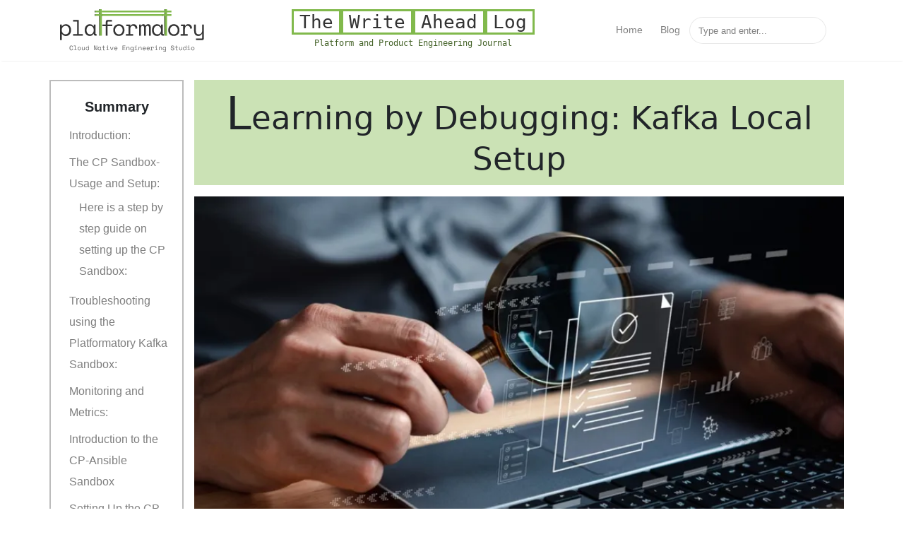

--- FILE ---
content_type: text/html; charset=utf-8
request_url: https://platformatory.io/blog/Learning-by-Debugging-Kafka-Local-Setup/
body_size: 14097
content:
<!DOCTYPE html>
<html lang="en">
<head>
<meta charset="utf-8">
<meta name="viewport" content="width=device-width, initial-scale=1, shrink-to-fit=no">

<link rel="icon" href="/blog/assets/images/logo.png">

<title>Learning by Debugging: Kafka Local Setup | The Write Ahead Log</title>

<!-- Begin Jekyll SEO tag v2.8.0 -->
<title>Learning by Debugging: Kafka Local Setup | The Write Ahead Log</title>
<meta name="generator" content="Jekyll v3.10.0" />
<meta property="og:title" content="Learning by Debugging: Kafka Local Setup" />
<meta property="og:locale" content="en_US" />
<meta name="description" content="Introduction:" />
<meta property="og:description" content="Introduction:" />
<link rel="canonical" href="https://platformatory.io/blog/Learning-by-Debugging-Kafka-Local-Setup/" />
<meta property="og:url" content="https://platformatory.io/blog/Learning-by-Debugging-Kafka-Local-Setup/" />
<meta property="og:site_name" content="The Write Ahead Log" />
<meta property="og:image" content="https://platformatory.io/blog/assets/blog-images/Learning-by-Debugging-Kafka-Local-Setup/title.webp" />
<meta property="og:type" content="article" />
<meta property="article:published_time" content="2024-07-31T00:00:00+00:00" />
<meta name="twitter:card" content="summary_large_image" />
<meta property="twitter:image" content="https://platformatory.io/blog/assets/blog-images/Learning-by-Debugging-Kafka-Local-Setup/title.webp" />
<meta property="twitter:title" content="Learning by Debugging: Kafka Local Setup" />
<script type="application/ld+json">
{"@context":"https://schema.org","@type":"BlogPosting","dateModified":"2024-07-31T00:00:00+00:00","datePublished":"2024-07-31T00:00:00+00:00","description":"Introduction:","headline":"Learning by Debugging: Kafka Local Setup","image":"https://platformatory.io/blog/assets/blog-images/Learning-by-Debugging-Kafka-Local-Setup/title.webp","mainEntityOfPage":{"@type":"WebPage","@id":"https://platformatory.io/blog/Learning-by-Debugging-Kafka-Local-Setup/"},"publisher":{"@type":"Organization","logo":{"@type":"ImageObject","url":"https://platformatory.io/blog/assets/images/plf-logo.svg"}},"url":"https://platformatory.io/blog/Learning-by-Debugging-Kafka-Local-Setup/"}</script>
<!-- End Jekyll SEO tag -->


<link rel="stylesheet" href="https://stackpath.bootstrapcdn.com/bootstrap/4.1.3/css/bootstrap.min.css" integrity="sha384-MCw98/SFnGE8fJT3GXwEOngsV7Zt27NXFoaoApmYm81iuXoPkFOJwJ8ERdknLPMO" crossorigin="anonymous">
    
<link href="/blog/assets/css/screen.css" rel="stylesheet">

<link href="/blog/assets/css/main.css" rel="stylesheet">

<script src="/blog/assets/js/jquery.min.js"></script>

</head>


<!-- change your GA id in _config.yml -->
<script>
(function(i,s,o,g,r,a,m){i['GoogleAnalyticsObject']=r;i[r]=i[r]||function(){
(i[r].q=i[r].q||[]).push(arguments)},i[r].l=1*new Date();a=s.createElement(o),
m=s.getElementsByTagName(o)[0];a.async=1;a.src=g;m.parentNode.insertBefore(a,m)
})(window,document,'script','//www.google-analytics.com/analytics.js','ga');
ga('create', 'G-PWW2W71JX1', 'auto');
ga('send', 'pageview');
</script>



<body class="layout-post">
	<script type="module">import mermaid from 'https://cdn.jsdelivr.net/npm/mermaid@10/dist/mermaid.esm.min.mjs';mermaid.initialize({ startOnLoad: true });</script>
	<!-- defer loading of font and font awesome -->
	<noscript id="deferred-styles">
		<link href="https://fonts.googleapis.com/css?family=Righteous%7CMerriweather:300,300i,400,400i,700,700i" rel="stylesheet">
		<link rel="stylesheet" href="https://use.fontawesome.com/releases/v5.0.13/css/all.css" integrity="sha384-DNOHZ68U8hZfKXOrtjWvjxusGo9WQnrNx2sqG0tfsghAvtVlRW3tvkXWZh58N9jp" crossorigin="anonymous">
	</noscript>


<!-- Begin Menu Navigation
================================================== -->
<nav class="navbar navbar-expand-lg navbar-light bg-white fixed-top mediumnavigation nav-down">

    <div class="container pr-0">

    <!-- Begin Logo -->
    <a class="navbar-brand" href="/blog/">
    <img style="height: 60px !important; max-height: 60px;" src="/blog/assets/images/plf-logo.svg" alt="The Write Ahead Log">
    </a>
    <!-- End Logo -->

    <a href="/blog/" class="mainheading">
        <h1 class="sitetitle">
            <span>The</span><span>Write</span><span>Ahead</span><span>Log</span></h1>
        <p class="lead m-0">
            Platform and Product Engineering Journal
        </p>
    </a>  

    <button class="navbar-toggler" type="button" data-toggle="collapse" data-target="#navbarMediumish" aria-controls="navbarSupportedContent" aria-expanded="false" aria-label="Toggle navigation">
    <span class="navbar-toggler-icon"></span>
    </button>

    <div class="collapse navbar-collapse" id="navbarMediumish">

        <!-- Begin Menu -->

            <ul class="navbar-nav ml-auto">
                <li class="nav-item">
                <a class="nav-link" href="/"">Home</a>
                </li>

                
                <li class="nav-item">
                
                <a class="nav-link" href="/blog/index.html">Blog</a>

                </li>

                <script src="/blog/assets/js/lunr.js"></script>


<style>
    .lunrsearchresult .title {color: #d9230f;}
    .lunrsearchresult .url {color: silver;}
    .lunrsearchresult a {display: block; color: #777;}
    .lunrsearchresult a:hover, .lunrsearchresult a:focus {text-decoration: none;}
    .lunrsearchresult a:hover .title {text-decoration: underline;}
</style>


<form class="bd-search" onSubmit="return lunr_search(document.getElementById('lunrsearch').value);">
    <input type="text" class="form-control text-small launch-modal-search" id="lunrsearch" name="q" maxlength="255" value="" placeholder="Type and enter..."/>
</form>

<div id="lunrsearchresults">
    <ul></ul>
</div>

<script src="/blog/assets/js/lunrsearchengine.js"></script>

            </ul>

        <!-- End Menu -->

    </div>

    </div>
</nav>
<!-- End Navigation
================================================== -->

<div class="site-content">

<div class="container">

<!-- Site Title
================================================== -->
<!-- <div class="mainheading">
    <h1 class="sitetitle">The Write Ahead Log</h1>
    <p class="lead">
        Platform and Product Engineering Journal
    </p>
</div> -->

<!-- Content
================================================== -->
<div class="main-content">
    <!-- Begin Article
================================================== -->
<div class="">
    <div class="row">

        <!-- Post Share -->
        <!-- <div class="col-md-2 pl-0 d-none d-md-block">
            <div class="share sticky-top sticky-top-offset">
    <p>
        Share
    </p>
    <ul>
        <li class="ml-1 mr-1">
            <a target="_blank" href="https://twitter.com/intent/tweet?text=Learning by Debugging: Kafka Local Setup&url=https://platformatory.io/blog/Learning-by-Debugging-Kafka-Local-Setup/" onclick="window.open(this.href, 'twitter-share', 'width=550,height=235');return false;">
                <i class="fab fa-twitter"></i>
            </a>
        </li>

        <li class="ml-1 mr-1">
            <a target="_blank" href="https://facebook.com/sharer.php?u=https://platformatory.io/blog/Learning-by-Debugging-Kafka-Local-Setup/" onclick="window.open(this.href, 'facebook-share', 'width=550,height=435');return false;">
                <i class="fab fa-facebook-f"></i>
            </a>
        </li>

        <li class="ml-1 mr-1">
            <a target="_blank" href="https://www.linkedin.com/shareArticle?mini=true&url=https://platformatory.io/blog/Learning-by-Debugging-Kafka-Local-Setup/" onclick="window.open(this.href, 'width=550,height=435');return false;">
                <i class="fab fa-linkedin-in"></i>
            </a>
        </li>

    </ul>
    
    <div class="sep">
    </div>
    <ul>
        <li>
        <a class="small smoothscroll" href="#disqus_thread"></a>
        </li>
    </ul>
    
</div>

        </div> -->
        <div class="col-md-2 p-0">
            <div class="toc-container">     
                <!-- Toc if any -->
                
                
                <div class="toc mb-4 lead">
                    <h3 class="font-weight-bold">Summary</h3>
                    <ul>
  <li><a href="#introduction">Introduction:</a></li>
  <li><a href="#the-cp-sandbox--usage-and-setup">The CP Sandbox- Usage and Setup:</a>
    <ul>
      <li><a href="#here-is-a-step-by-step-guide-on-setting-up-the-cp-sandbox">Here is a step by step guide on setting up the CP Sandbox:</a></li>
    </ul>
  </li>
  <li><a href="#troubleshooting-using-the-platformatory-kafka-sandbox">Troubleshooting using the Platformatory Kafka Sandbox:</a></li>
  <li><a href="#monitoring-and-metrics">Monitoring and Metrics:</a></li>
  <li><a href="#introduction-to-the-cp-ansible-sandbox">Introduction to the CP-Ansible Sandbox</a></li>
  <li><a href="#setting-up-the-cp-ansible-sandbox">Setting Up the CP-Ansible Sandbox</a></li>
  <li><a href="#running-the-cp-ansible-playbook">Running the CP-Ansible Playbook</a></li>
  <li><a href="#conclusion">Conclusion</a></li>
</ul>
                </div>
                
                <!-- End Toc -->
            </div>
        </div>
        <!-- Post -->
        

        <div class=" col-md-10 ">
            <div class="mainheading">

                <!-- Author Box -->
                <!--  -->

                <!-- 
                

                <h6 class="">Authored by</h6>
                <div class="d-flex">
                    
                    
                    
                    <div class="text-center text-md-left">
                        <a target="_blank" class="link-dark " href="https://www.platformatory.io">Subramanya Madhyastha</a>
                    </div>
                    
                    
                </div>
                 -->

                <!-- Post Title -->
                <h1 class="posttitle">Learning by Debugging: Kafka Local Setup</h1>

            </div>

            <!-- Adsense if enabled from _config.yml (change your pub id and slot) -->
            
            <!-- End Adsense -->

            <!-- Post Featured Image -->
            

            
            <img class="featured-image img-fluid" src="/blog//assets/blog-images/Learning-by-Debugging-Kafka-Local-Setup/title.webp" alt="Learning by Debugging: Kafka Local Setup">
            

            
            <!-- End Featured Image -->

            <!-- Post Content -->
            <div class="article-post">

                <h1 id="introduction">Introduction:</h1>

<p>In the realm of data streaming and event-driven architectures, hands-on experience and real-time troubleshooting is invaluable. This blog aims to provide an in-depth guide to setting up and using a local Kafka environment using Docker-compose, by leveraging a sandbox setup, you can experiment, test, and debug Kafka configurations in an isolated environment that mimics a cloud setup, why use an environment that mimics a cloud setup you ask? We have a blog on the exact thing and it explains why having a local kafka setup is very essential. Make sure to check it out too <a href="https://platformatory.io/blog/Unlocking-the-Potential-of-Local-Kafka/">Unlocking the Potential of Local Kafka.</a></p>

<p>A sandbox is an isolated environment that allows developers to safely test and troubleshoot without impacting the production environment. This makes it an essential tool for ensuring that code changes and configurations work correctly before deployment. In this blog, we will introduce the Confluent Platform Sandbox and Confluent Platform Ansible Sandbox, powerful tools that simplify the process of setting up and managing Kafka clusters locally using Docker Compose.</p>

<p>We will guide you through the step-by-step process of setting up the CP Sandbox, show how it can be used for testing and debugging, and delve into various troubleshooting scenarios. Additionally, we will cover the integration of monitoring tools like Prometheus and Grafana for enhanced observability and debugging. Finally, we will introduce the CP Ansible Sandbox, which automates the deployment and management of Kafka clusters, further streamlining your development workflow.</p>

<h1 id="the-cp-sandbox--usage-and-setup">The CP Sandbox- Usage and Setup:</h1>

<p>The CP Sandbox is built using Docker Compose, which allows us to define and run multi-container Docker applications seamlessly. This setup includes a comprehensive environment with Confluent Kafka and its essential components, making it ideal for simulating a production-like setup on local machines. Here’s a detailed look into its setup and components:</p>

<p><strong>Configuration Mounting</strong>: The Docker Compose file mounts configuration files (properties files) into the containers. These properties files are critical as they allow customization of each component’s settings, ensuring the environment behaves just like it would on VMs or bare-metal servers to a certain extent.</p>

<p><strong>Simulating Production Environments</strong></p>

<p>The environment simulates running Confluent Platform on VMs or bare-metal servers but leverages Docker containers for convenience and portability. This simulation is achieved by:</p>

<p><strong>Properties Files</strong>: Using properties files to configure Kafka and its components, mirroring how configurations would be managed in a non-containerized setup. This approach ensures that the transition from development to production is smooth, as the configurations remain consistent.</p>

<p><strong>Docker Containers</strong>: Docker containers encapsulate each service, providing isolation and consistency. This means you can run the same environment on any machine with Docker installed, ensuring that your setup behaves predictably across different development and testing environments.</p>

<p><strong>Troubleshooting Scenarios</strong></p>

<p>The CP Sandbox repository includes various branches, each containing different troubleshooting scenarios. These scenarios are designed for Kafka administrators to practice handling production-like issues. Some examples include:</p>

<p><strong>Topic Access Issues</strong>: Simulate the inability to produce or consume from a newly created topic. This helps administrators practice checking and configuring ACLs, verifying user permissions, and ensuring network connectivity.</p>

<p><strong>Missing Broker Metrics:</strong> Address issues where broker metrics are not captured in the control center despite setting up Confluent Metrics Reporter. This scenario helps in verifying configuration settings and connectivity between brokers and the control center.</p>

<p><strong>Platform Migration Issues</strong>: Simulate issues following a lift-and-shift migration to different machines, such as SSL handshake failures or configuration mismatches. Administrators can practice resolving these problems by examining error logs and reconfiguring components.</p>

<p>These scenarios provide hands-on experience in diagnosing and resolving issues, making administrators better prepared for real-world challenges.</p>

<h2 id="here-is-a-step-by-step-guide-on-setting-up-the-cp-sandbox">Here is a step by step guide on setting up the CP Sandbox:</h2>

<p>Clone the Repository: Start by cloning the repository containing the Docker Compose file and configuration files, you can access the repository via this <a href="https://github.com/Platformatory/cp-sandbox.git">link</a>.</p>

<div class="language-bash highlighter-rouge"><div class="highlight"><pre class="highlight"><code><table class="rouge-table"><tbody><tr><td class="rouge-gutter gl"><pre class="lineno">1
</pre></td><td class="rouge-code"><pre>git clone git@github.com:Platformatory/cp-sandbox.git
</pre></td></tr></tbody></table></code></pre></div></div>

<div class="language-bash highlighter-rouge"><div class="highlight"><pre class="highlight"><code><table class="rouge-table"><tbody><tr><td class="rouge-gutter gl"><pre class="lineno">1
</pre></td><td class="rouge-code"><pre><span class="nb">cd </span>cp-sandbox
</pre></td></tr></tbody></table></code></pre></div></div>

<p>Start the Services: Use Docker Compose to start all the services defined in the docker-compose.yml file.</p>

<div class="language-bash highlighter-rouge"><div class="highlight"><pre class="highlight"><code><table class="rouge-table"><tbody><tr><td class="rouge-gutter gl"><pre class="lineno">1
</pre></td><td class="rouge-code"><pre>docker-compose up <span class="nt">-d</span>
</pre></td></tr></tbody></table></code></pre></div></div>

<p>This command will bring up a three-node Kafka cluster with security enabled, along with other components like Zookeeper, Schema Registry, Kafka Connect, Control Center, Prometheus, Grafana, and OpenLDAP.</p>

<p>NOTE: Be sure to update or extend the validity of the SSL certificates for the Kafka brokers. Expired certificates can cause broker containers to go down  due to authentication errors resulting from invalid certificates. Use the blog post <a href="https://www.golinuxcloud.com/renew-self-signed-certificate-openssl/">here</a> for a guide on how to renew an expired SSL certificate.</p>

<p>Use the below command to inspect the keystore and check the validity of the certificate.</p>

<div class="language-bash highlighter-rouge"><div class="highlight"><pre class="highlight"><code><table class="rouge-table"><tbody><tr><td class="rouge-gutter gl"><pre class="lineno">1
</pre></td><td class="rouge-code"><pre>keytool <span class="nt">-list</span> <span class="nt">-v</span> <span class="nt">-keystore</span> <span class="o">&lt;&lt;</span><span class="no">path_to_the_keystore_file</span><span class="sh">&gt;&gt;  
</span></pre></td></tr></tbody></table></code></pre></div></div>

<p>(The keystore file, kafka.server.keystore.jks is located in the broker folder for each broker)</p>

<p>Check Service Status: Verify that all services are up and running.</p>

<div class="language-bash highlighter-rouge"><div class="highlight"><pre class="highlight"><code><table class="rouge-table"><tbody><tr><td class="rouge-gutter gl"><pre class="lineno">1
</pre></td><td class="rouge-code"><pre>docker-compose ps <span class="nt">-a</span>
</pre></td></tr></tbody></table></code></pre></div></div>

<p>Ensure there are no exited services and all containers have the status Up.</p>

<p>If any of the containers have gone down, examine the logs of the respective containers as shown below to get a better understanding of the  issue for troubleshooting.</p>

<p>Logging: Check the logs of the respective service by its container name.</p>

<div class="language-bash highlighter-rouge"><div class="highlight"><pre class="highlight"><code><table class="rouge-table"><tbody><tr><td class="rouge-gutter gl"><pre class="lineno">1
</pre></td><td class="rouge-code"><pre>docker logs <span class="o">&lt;&lt;</span><span class="no">container_name</span><span class="sh">&gt;&gt;
</span></pre></td></tr></tbody></table></code></pre></div></div>

<p>Monitoring: For monitoring, Prometheus and Grafana are configured to visualize JMX metrics.</p>

<p>Using the Kafka Client: To interact with the Kafka cluster, you can use the Kafka client container.</p>

<div class="language-bash highlighter-rouge"><div class="highlight"><pre class="highlight"><code><table class="rouge-table"><tbody><tr><td class="rouge-gutter gl"><pre class="lineno">1
</pre></td><td class="rouge-code"><pre>docker <span class="nb">exec</span> <span class="nt">-it</span> kfkclient bash
</pre></td></tr></tbody></table></code></pre></div></div>

<p>The Kafka client container contains the Kafka CLI and other tools necessary for troubleshooting Kafka. It also includes a properties file mounted to /opt/client that can be used to define client properties for communicating with Kafka.</p>

<p>Restarting Services: If needed, you can restart a particular service.</p>

<div class="language-bash highlighter-rouge"><div class="highlight"><pre class="highlight"><code><table class="rouge-table"><tbody><tr><td class="rouge-gutter gl"><pre class="lineno">1
</pre></td><td class="rouge-code"><pre>docker-compose restart <span class="o">&lt;&lt;</span><span class="no">service_name</span><span class="sh">&gt;&gt;
</span></pre></td></tr></tbody></table></code></pre></div></div>

<p>Alternatively, you can force recreate the service.</p>

<div class="language-bash highlighter-rouge"><div class="highlight"><pre class="highlight"><code><table class="rouge-table"><tbody><tr><td class="rouge-gutter gl"><pre class="lineno">1
</pre></td><td class="rouge-code"><pre>docker-compose up <span class="nt">-d</span> <span class="nt">--force-recreate</span> <span class="o">&lt;&lt;</span><span class="no">service_name</span><span class="sh">&gt;&gt;
</span></pre></td></tr></tbody></table></code></pre></div></div>

<p>Below is a part of the docker-compose  file from the repository  which sets up the Confluent Kafka and Zookeeper resources with JMX metrics exposed, using Docker containers.</p>

<div class="language-yaml highlighter-rouge"><div class="highlight"><pre class="highlight"><code><table class="rouge-table"><tbody><tr><td class="rouge-gutter gl"><pre class="lineno">1
2
3
4
5
6
7
8
9
10
11
12
13
14
15
16
17
18
19
20
21
22
23
24
25
26
27
28
29
30
31
32
33
34
35
36
37
38
39
</pre></td><td class="rouge-code"><pre><span class="nn">---</span>

<span class="na">version</span><span class="pi">:</span> <span class="s1">'</span><span class="s">3.7'</span>
<span class="na">services</span><span class="pi">:</span>
  <span class="na">zookeeper1</span><span class="pi">:</span>
    <span class="na">image</span><span class="pi">:</span> <span class="s">confluentinc/cp-zookeeper:7.4.0</span>
    <span class="na">hostname</span><span class="pi">:</span> <span class="s">zookeeper1</span>
    <span class="na">container_name</span><span class="pi">:</span> <span class="s">zookeeper1</span>
    <span class="na">ports</span><span class="pi">:</span>
      <span class="pi">-</span> <span class="s2">"</span><span class="s">2181:2181"</span>
    <span class="na">command</span><span class="pi">:</span> <span class="s">zookeeper-server-start /etc/kafka/zookeeper.properties</span>
    <span class="na">environment</span><span class="pi">:</span>
      <span class="na">EXTRA_ARGS</span><span class="pi">:</span> <span class="s">-javaagent:/usr/share/jmx-exporter/jmx_prometheus_javaagent-0.20.0.jar=9103:/usr/share/jmx-exporter/zookeeper.yml</span>
    <span class="na">volumes</span><span class="pi">:</span>
    <span class="pi">-</span> <span class="s">./zookeeper1:/etc/kafka</span>
    <span class="pi">-</span> <span class="s">./jmx-exporter:/usr/share/jmx-exporter</span>
    <span class="na">deploy</span><span class="pi">:</span>
      <span class="na">resources</span><span class="pi">:</span>
        <span class="na">limits</span><span class="pi">:</span>
          <span class="na">cpus</span><span class="pi">:</span> <span class="s2">"</span><span class="s">1"</span>
          <span class="na">memory</span><span class="pi">:</span> <span class="s">512M</span>

  <span class="na">kafka1</span><span class="pi">:</span>
    <span class="na">image</span><span class="pi">:</span> <span class="s">confluentinc/cp-server:7.4.0</span>
    <span class="na">hostname</span><span class="pi">:</span> <span class="s">kafka1</span>
    <span class="na">container_name</span><span class="pi">:</span> <span class="s">kafka1</span>
    <span class="na">depends_on</span><span class="pi">:</span>
      <span class="pi">-</span> <span class="s">zookeeper1</span>
    <span class="na">command</span><span class="pi">:</span> <span class="s">kafka-server-start /etc/kafka/server.properties</span>
    <span class="na">environment</span><span class="pi">:</span>
      <span class="na">EXTRA_ARGS</span><span class="pi">:</span> <span class="s">-javaagent:/usr/share/jmx-exporter/jmx_prometheus_javaagent-0.20.0.jar=9101:/usr/share/jmx-exporter/kafka_broker.yml</span>
    <span class="na">volumes</span><span class="pi">:</span>
    <span class="pi">-</span> <span class="s">./kafka1:/etc/kafka</span>
    <span class="pi">-</span> <span class="s">./jmx-exporter:/usr/share/jmx-exporter</span>
    <span class="na">deploy</span><span class="pi">:</span>
      <span class="na">resources</span><span class="pi">:</span>
        <span class="na">limits</span><span class="pi">:</span>
          <span class="na">cpus</span><span class="pi">:</span> <span class="s2">"</span><span class="s">1.5"</span>
          <span class="na">memory</span><span class="pi">:</span> <span class="s">1536M</span>
</pre></td></tr></tbody></table></code></pre></div></div>

<p>The current setup uses Confluent Platform version 7.4.0 as specified by the image confluentinc/cp-server:7.4.0 in the above code, this version is compatible with the 3.4 version of Apache Kafka (Refer <a href="https://docs.confluent.io/platform/current/installation/versions-interoperability.html">here </a>for Supported Versions and Interoperability for Confluent Platform)</p>

<p>Visit the <a href="https://hub.docker.com/u/confluentinc">Confluent Docker Hub</a> to find the latest version of the Confluent Kafka images and use the image for upgrading to the latest version.</p>

<h1 id="troubleshooting-using-the-platformatory-kafka-sandbox">Troubleshooting using the Platformatory Kafka Sandbox:</h1>

<p>The sandbox includes 12 distinct troubleshooting scenarios, selected from key Kafka concepts and potential production issues. Each scenario is available on a different branch of the repository, allowing you to switch between branches to practice and resolve various Kafka-related challenges.</p>

<p>Below are a few scenarios from the repository:</p>

<p><strong>Scenario 1</strong></p>

<p><strong>Problem Statement</strong></p>

<p>The client has created a new topic europe_payments but is unable to produce/consume from the topic from the host kfkclient using the user kafkaclient1 using the following commands -</p>

<div class="language-bash highlighter-rouge"><div class="highlight"><pre class="highlight"><code><table class="rouge-table"><tbody><tr><td class="rouge-gutter gl"><pre class="lineno">1
</pre></td><td class="rouge-code"><pre>kafka-console-producer <span class="nt">--bootstrap-server</span> kafka1:19092 <span class="nt">--producer</span>.config /opt/client/client.properties <span class="nt">--topic</span> europe_payments
</pre></td></tr></tbody></table></code></pre></div></div>

<div class="language-bash highlighter-rouge"><div class="highlight"><pre class="highlight"><code><table class="rouge-table"><tbody><tr><td class="rouge-gutter gl"><pre class="lineno">1
</pre></td><td class="rouge-code"><pre>kafka-console-consumer <span class="nt">--bootstrap-server</span> kafka1:19092 <span class="nt">--consumer</span>.config /opt/client/client.properties <span class="nt">--from-beginning</span> <span class="nt">--topic</span> europe_payments
</pre></td></tr></tbody></table></code></pre></div></div>

<p>The client is using SASL/PLAIN over PLAINTEXT with the user kafkaclient1</p>

<p>The error message seen in the console producer and consumer for europe_payments -</p>

<div class="language-bash highlighter-rouge"><div class="highlight"><pre class="highlight"><code><table class="rouge-table"><tbody><tr><td class="rouge-gutter gl"><pre class="lineno">1
2
3
4
5
6
7
</pre></td><td class="rouge-code"><pre><span class="o">[</span>2023-07-26 12:18:20,309] WARN <span class="o">[</span>Producer <span class="nv">clientId</span><span class="o">=</span>console-producer] Error <span class="k">while </span>fetching metadata with correlation <span class="nb">id </span>4 : <span class="o">{</span><span class="nv">europe_payments</span><span class="o">=</span>TOPIC_AUTHORIZATION_FAILED<span class="o">}</span> <span class="o">(</span>org.apache.kafka.clients.NetworkClient<span class="o">)</span>

<span class="o">[</span>2023-07-26 12:18:20,409] ERROR <span class="o">[</span>Producer <span class="nv">clientId</span><span class="o">=</span>console-producer] Topic authorization failed <span class="k">for </span>topics <span class="o">[</span>europe_payments] <span class="o">(</span>org.apache.kafka.clients.Metadata<span class="o">)</span>

<span class="o">[</span>2023-07-26 12:18:20,411] ERROR Error when sending message to topic europe_payments with key: null, value: 6 bytes with error: <span class="o">(</span>org.apache.kafka.clients.producer.internals.ErrorLoggingCallback<span class="o">)</span>

org.apache.kafka.common.errors.TopicAuthorizationException: Not authorized to access topics: <span class="o">[</span>europe_payments]      
</pre></td></tr></tbody></table></code></pre></div></div>

<p><strong>Scenario 2:</strong></p>

<p><strong>Problem Statement</strong></p>

<p>There are no broker metrics captured in the control center. The control center has a message - Please set up Confluent Metrics Reporter to view broker metrics. The customer has setup Confluent Metrics Reporter but is still unable to view broker metrics</p>

<p><strong>Scenario 3</strong></p>

<p><strong>Problem Statement</strong></p>

<p>The client just performed a lift and shift on their entire platform to different machines. The brokers and several other components are down.</p>

<p>The brokers have the following error log -</p>

<div class="language-bash highlighter-rouge"><div class="highlight"><pre class="highlight"><code><table class="rouge-table"><tbody><tr><td class="rouge-gutter gl"><pre class="lineno">1
2
3
4
5
6
7
8
9
10
11
12
13
14
15
16
17
18
19
20
21
22
</pre></td><td class="rouge-code"><pre>java.lang.RuntimeException: Received a fatal error <span class="k">while </span>waiting <span class="k">for </span>all of the authorizer futures to be completed.
	at kafka.server.KafkaServer.startup<span class="o">(</span>KafkaServer.scala:950<span class="o">)</span>
	at kafka.Kafka<span class="nv">$.</span>main<span class="o">(</span>Kafka.scala:114<span class="o">)</span>
	at kafka.Kafka.main<span class="o">(</span>Kafka.scala<span class="o">)</span>

Caused by: java.util.concurrent.CompletionException: org.apache.kafka.common.errors.SslAuthenticationException: SSL handshake failed
	at java.base/java.util.concurrent.CompletableFuture.encodeRelay<span class="o">(</span>CompletableFuture.java:367<span class="o">)</span>
	at java.base/java.util.concurrent.CompletableFuture.completeRelay<span class="o">(</span>CompletableFuture.java:376<span class="o">)</span>
	at java.base/java.util.concurrent.CompletableFuture<span class="nv">$AnyOf</span>.tryFire<span class="o">(</span>CompletableFuture.java:1663<span class="o">)</span>
	at java.base/java.util.concurrent.CompletableFuture.postComplete<span class="o">(</span>CompletableFuture.java:506<span class="o">)</span>
	at java.base/java.util.concurrent.CompletableFuture.completeExceptionally<span class="o">(</span>CompletableFuture.java:2088<span class="o">)</span>
	at io.confluent.security.auth.provider.ConfluentProvider.lambda<span class="nv">$null$10</span><span class="o">(</span>ConfluentProvider.java:543<span class="o">)</span>
	at java.base/java.util.concurrent.CompletableFuture.uniExceptionally<span class="o">(</span>CompletableFuture.java:986<span class="o">)</span>
	at java.base/java.util.concurrent.CompletableFuture<span class="nv">$UniExceptionally</span>.tryFire<span class="o">(</span>CompletableFuture.java:970<span class="o">)</span>
	at java.base/java.util.concurrent.CompletableFuture.postComplete<span class="o">(</span>CompletableFuture.java:506<span class="o">)</span>
	at java.base/java.util.concurrent.CompletableFuture.completeExceptionally<span class="o">(</span>CompletableFuture.java:2088<span class="o">)</span>
	at io.confluent.security.store.kafka.clients.KafkaReader.lambda<span class="nv">$start$1</span><span class="o">(</span>KafkaReader.java:102<span class="o">)</span>
	at java.base/java.util.concurrent.Executors<span class="nv">$RunnableAdapter</span>.call<span class="o">(</span>Executors.java:515<span class="o">)</span>
	at java.base/java.util.concurrent.FutureTask.run<span class="o">(</span>FutureTask.java:264<span class="o">)</span>
	at java.base/java.util.concurrent.ThreadPoolExecutor.runWorker<span class="o">(</span>ThreadPoolExecutor.java:1128<span class="o">)</span>
	at java.base/java.util.concurrent.ThreadPoolExecutor<span class="nv">$Worker</span>.run<span class="o">(</span>ThreadPoolExecutor.java:628<span class="o">)</span>
	at java.base/java.lang.Thread.run<span class="o">(</span>Thread.java:829<span class="o">)</span>
</pre></td></tr></tbody></table></code></pre></div></div>

<p>Each of the scenarios are  presented in a similar way with a problem statement, detailing the issue the user is encountering, the commands attempted while facing the issue, and the error message received that can be used for troubleshooting the issue.</p>

<h1 id="monitoring-and-metrics">Monitoring and Metrics:</h1>

<p>Each Kafka and Zookeeper instance is configured with a JMX exporter, which exposes metrics in a format that Prometheus can scrape, prometheus scrapes these metrics from the JMX exporters at regular intervals. Grafana queries Prometheus for the stored metrics and presents them in various visual formats, such as graphs, charts, and tables.</p>

<div class="language-yaml highlighter-rouge"><div class="highlight"><pre class="highlight"><code><table class="rouge-table"><tbody><tr><td class="rouge-gutter gl"><pre class="lineno">1
</pre></td><td class="rouge-code"><pre> <span class="na">EXTRA_ARGS</span><span class="pi">:</span> <span class="s">-javaagent:/usr/share/jmx-exporter/jmx_prometheus_javaagent-0.20.0.jar=9101:/usr/share/jmx-exporter/kafka_broker.yml</span>
</pre></td></tr></tbody></table></code></pre></div></div>

<p>In the above code snippet taken from the Docker Compose configuration, the EXTRA_ARGS environment variable is used to enable JMX (Java Management Extensions) monitoring by specifying a Java agent. This agent collects metrics and exposes them in a format that can be scrapped by Prometheus.</p>

<p><strong>Accessing the Grafana Dashboard:</strong></p>

<p>Open your browser and go to http://localhost:3000. The default login credentials are admin for both the username and password. You can change these after the first login for security purposes.</p>

<p><strong>Explore Dashboards:</strong></p>

<p>Once logged in, navigate to the pre-configured dashboards to start monitoring the Kafka cluster. You can create additional dashboards and visualizations as needed.</p>

<p>Below are a couple of snapshots from the Kafka Cluster Dashboard.</p>

<p><img src="../assets/blog-images/Learning-by-Debugging-Kafka-Local-Setup/BLOG-GF1.png" alt="grafana_image1" /></p>

<p><img src="../assets/blog-images/Learning-by-Debugging-Kafka-Local-Setup/BLOG-GF2.png" alt="grafana_image2" /></p>

<p>This dashboard houses some of the key metrics for the Cluster monitoring such as Basic Broker Metrics, Request Rate Metrics and System Metrics such as CPU Usage and JVM Memory Usage.</p>

<p>Another resource we use here at Platformatory is CP-Ansible Sandbox, This sandbox provides an automated way to set up and manage Kafka environments using Ansible playbooks, making the deployment process fully automated.</p>

<h1 id="introduction-to-the-cp-ansible-sandbox">Introduction to the CP-Ansible Sandbox</h1>

<p>The CP-Ansible sandbox can be used for automated deployment and management of Confluent Platform clusters. This sandbox environment allows us to simulate and manage our Kafka infrastructure efficiently using Ansible playbooks within a Dockerized setup. This provides a seamless and consistent environment for testing, deploying, and managing Kafka clusters.</p>

<p>The CP-Ansible sandbox is designed to run within a Docker environment. It includes a control node container and multiple inventory nodes, all managed through systemd and SSH. This setup enables us to execute Ansible playbooks to manage the Kafka clusters from a central control node.</p>

<p>The Cluster contains the following resources deployed:</p>

<ul>
  <li>Ansible Control Node</li>
  <li>3 Zookeeper</li>
  <li>3 Kafka Brokers</li>
  <li>Control Center</li>
</ul>

<h1 id="setting-up-the-cp-ansible-sandbox">Setting Up the CP-Ansible Sandbox</h1>

<p><strong>Cloning the Repository</strong>:  Start by cloning the repository, you can access the repository via the <a href="https://github.com/Platformatory/cp-ansible-sandbox.git">link</a>.</p>

<div class="language-bash highlighter-rouge"><div class="highlight"><pre class="highlight"><code><table class="rouge-table"><tbody><tr><td class="rouge-gutter gl"><pre class="lineno">1
</pre></td><td class="rouge-code"><pre> Git clone git@github.com:Platformatory/cp-ansible-sandbox.git
</pre></td></tr></tbody></table></code></pre></div></div>

<div class="language-bash highlighter-rouge"><div class="highlight"><pre class="highlight"><code><table class="rouge-table"><tbody><tr><td class="rouge-gutter gl"><pre class="lineno">1
</pre></td><td class="rouge-code"><pre>git submodule update <span class="nt">--init</span> <span class="nt">--recursive</span>
</pre></td></tr></tbody></table></code></pre></div></div>

<p><strong>Starting the Docker Environment:</strong></p>

<div class="language-bash highlighter-rouge"><div class="highlight"><pre class="highlight"><code><table class="rouge-table"><tbody><tr><td class="rouge-gutter gl"><pre class="lineno">1
</pre></td><td class="rouge-code"><pre>docker compose up <span class="nt">-d</span>
</pre></td></tr></tbody></table></code></pre></div></div>

<p><strong>Verifying Containers:</strong></p>

<div class="language-bash highlighter-rouge"><div class="highlight"><pre class="highlight"><code><table class="rouge-table"><tbody><tr><td class="rouge-gutter gl"><pre class="lineno">1
</pre></td><td class="rouge-code"><pre>docker compose ps <span class="nt">-a</span>
</pre></td></tr></tbody></table></code></pre></div></div>

<p><strong>Setting Up SSH Keys:</strong></p>

<div class="language-bash highlighter-rouge"><div class="highlight"><pre class="highlight"><code><table class="rouge-table"><tbody><tr><td class="rouge-gutter gl"><pre class="lineno">1
</pre></td><td class="rouge-code"><pre>./setup-ssh-keys.sh
</pre></td></tr></tbody></table></code></pre></div></div>

<p><strong>Accessing the Ansible Control Node:</strong></p>

<div class="language-bash highlighter-rouge"><div class="highlight"><pre class="highlight"><code><table class="rouge-table"><tbody><tr><td class="rouge-gutter gl"><pre class="lineno">1
</pre></td><td class="rouge-code"><pre>docker compose <span class="nb">exec</span> <span class="nt">-it</span> ansible-control bash
</pre></td></tr></tbody></table></code></pre></div></div>

<p>Once the environment is set up, the control node can manage all inventory nodes via SSH. The Ansible playbooks can be executed from this control node to deploy and manage the Confluent Platform.</p>

<p><strong>Verifying SSH Connectivity</strong></p>

<p>Inside the Ansible control node, verify the SSH connectivity with other nodes:</p>

<div class="language-bash highlighter-rouge"><div class="highlight"><pre class="highlight"><code><table class="rouge-table"><tbody><tr><td class="rouge-gutter gl"><pre class="lineno">1
</pre></td><td class="rouge-code"><pre>ssh root@zookeeper1
</pre></td></tr></tbody></table></code></pre></div></div>

<h1 id="running-the-cp-ansible-playbook">Running the CP-Ansible Playbook</h1>

<p>Install the Confluent Platform playbook:</p>

<p>Run the below command inside the Ansible Control Node Container</p>

<div class="language-bash highlighter-rouge"><div class="highlight"><pre class="highlight"><code><table class="rouge-table"><tbody><tr><td class="rouge-gutter gl"><pre class="lineno">1
</pre></td><td class="rouge-code"><pre>ansible-playbook confluent.platform.all
</pre></td></tr></tbody></table></code></pre></div></div>

<p>This assumes the inventory file is located at /ansible/inventories/ansible-inventory.yml.</p>

<p>Below is the inventory script for setting up the cluster.</p>

<div class="language-yaml highlighter-rouge"><div class="highlight"><pre class="highlight"><code><table class="rouge-table"><tbody><tr><td class="rouge-gutter gl"><pre class="lineno">1
2
3
4
5
6
7
8
9
10
11
12
13
14
15
16
17
18
19
20
21
22
23
24
</pre></td><td class="rouge-code"><pre><span class="nn">---</span>

<span class="na">all</span><span class="pi">:</span>
  <span class="na">vars</span><span class="pi">:</span>
    <span class="na">ansible_connection</span><span class="pi">:</span> <span class="s">ssh</span>
    <span class="na">ansible_user</span><span class="pi">:</span> <span class="s">root</span>
    <span class="na">ansible_become</span><span class="pi">:</span> <span class="no">true</span>
    <span class="na">ansible_ssh_private_key_file</span><span class="pi">:</span> <span class="s">&lt;private_key_path&gt;</span>

<span class="na">zookeeper</span><span class="pi">:</span>
  <span class="na">hosts</span><span class="pi">:</span>
    <span class="na">zookeeper1</span><span class="pi">:</span>
    <span class="na">zookeeper2</span><span class="pi">:</span>
    <span class="na">zookeeper3</span><span class="pi">:</span>

<span class="na">kafka_broker</span><span class="pi">:</span>
  <span class="na">hosts</span><span class="pi">:</span>
    <span class="na">kafka1</span><span class="pi">:</span>
    <span class="na">kafka2</span><span class="pi">:</span>
    <span class="na">kafka3</span><span class="pi">:</span>

<span class="na">control_center</span><span class="pi">:</span>
  <span class="na">hosts</span><span class="pi">:</span>
    <span class="na">control-center</span><span class="pi">:</span>
</pre></td></tr></tbody></table></code></pre></div></div>

<p><strong>Custom Inventory Files</strong></p>

<p>To use a custom inventory file:</p>

<div class="language-bash highlighter-rouge"><div class="highlight"><pre class="highlight"><code><table class="rouge-table"><tbody><tr><td class="rouge-gutter gl"><pre class="lineno">1
</pre></td><td class="rouge-code"><pre>ansible-playbook <span class="nt">-i</span> /path/to/custom/inventory-file confluent.platform.all
</pre></td></tr></tbody></table></code></pre></div></div>

<p><strong>Managing the Inventory</strong></p>

<p>The inventory files are located in the inventories directory and are mounted to /ansible/inventories/ on the control node container. You can create new inventory files or update existing ones locally, and these changes will be reflected on the control node.</p>

<p><strong>Additional Files</strong></p>

<p>Any additional files needed for the Ansible playbooks can be added to the share directory locally. These files will be available in /usr/share/cp-ansible-sandbox on the Ansible control node.</p>

<h1 id="conclusion">Conclusion</h1>

<p>By using the CP Sandbox and CP-Ansible Sandbox, developers and administrators can effectively set up, manage, and troubleshoot Kafka clusters in a controlled, isolated environment. These sandboxes offer a hands-on approach to learning, testing, and debugging Kafka configurations, mimicking a production setup without the associated risks. The CP Sandbox provides an environment built with Docker Compose, allowing for easy setup and management of multi-container applications, while the CP-Ansible Sandbox automates the deployment process using Ansible playbooks, ensuring consistency and efficiency.</p>

<p>Whether you’re a seasoned Kafka administrator looking to sharpen your troubleshooting skills or a developer wanting to experiment with Kafka configurations, these sandboxes provide the tools and scenarios necessary for mastering Kafka management. Through practical exercises and real-world scenarios, you’ll gain invaluable experience in diagnosing and resolving issues, ultimately preparing you for the complexities of managing Kafka in a production environment.</p>

<p>So, dive into the CP Sandbox and CP-Ansible Sandbox, explore the various troubleshooting scenarios, and harness the power of these tools to enhance your Kafka expertise. Happy Kafkaing!</p>

            </div>

            <!-- Rating -->
            

            <!-- Author Box -->
            

            <!-- Authors Box -->
            
            
            <h3 class="text-center d-md-none">About The Authors</h3>
            <h3 class="text-start d-md-flex d-none">About The Authors</h3>
            <div class="mt-2">
                
                
                
                <!-- Author Box -->
                <div class="row post-top-meta">
                    <div class="col-xs-12 col-md-3 col-lg-2 text-center text-md-left mb-2 mb-md-0">
                        
                        <img class="author-thumb" src="/blog/assets/images/subramanya_1.jpg"
                            alt="Subramanya Madhyastha">
                        
                    </div>
                    <div class="col-xs-12 col-md-9 col-lg-10 text-center text-md-left">
                        <a target="_blank" class="link-dark" href="https://www.platformatory.io">Subramanya Madhyastha</a>
                        <!-- <a target="_blank" href="https://twitter.com/platformatory" class="btn follow">Follow</a> -->
                        <span class="author-description">Devops Engineer at Platformatory specializing in Site Reliability Engineeing and Infrastructure.</span>
                    </div>
                </div>
                
                
            </div>
            


            <!-- Post Date -->
            <p>
                <small>
                    <span class="post-date"><time class="post-date" datetime=" 2024-07-31">31 Jul 2024</time></span>
                    
                </small>
            </p>

            <!-- Post Categories -->
            <div class="after-post-cats">
                <ul class="tags mb-4">
                    
                    
                    <li>
                        <a class="smoothscroll" href="/blog/categories#Apache -Kafka">Apache Kafka</a>
                    </li>
                    
                    <li>
                        <a class="smoothscroll" href="/blog/categories#Docker -Compose">Docker Compose</a>
                    </li>
                    
                    <li>
                        <a class="smoothscroll" href="/blog/categories#Kafka -Troubleshooting">Kafka Troubleshooting</a>
                    </li>
                    
                </ul>
            </div>
            <!-- End Categories -->

            <!-- Post Tags -->
            <div class="after-post-tags">
                <ul class="tags">
                    
                    
                </ul>
            </div>
            <!-- End Tags -->


            <!-- Prev/Next -->
            <div class="row PageNavigation d-flex justify-content-between font-weight-bold">
                
                <a class="prev d-block col-md-6" href="/blog//Unlocking-the-Potential-of-Local-Kafka/"> &laquo;
                    Unlocking The Potential of Local Kafka</a>
                
                
                <a class="next d-block col-md-6 text-lg-right"
                    href="/blog//real-time-data-prime-time/">Real-time Data on Prime-Time &raquo; </a>
                
                <div class="clearfix"></div>
            </div>
            <!-- End Categories -->

        </div>
        <!-- End Post -->
        
        <!-- <div class="col-md-2 d-md-none d-block pl-0">
            <div class="share sticky-top sticky-top-offset">
    <p>
        Share
    </p>
    <ul>
        <li class="ml-1 mr-1">
            <a target="_blank" href="https://twitter.com/intent/tweet?text=Learning by Debugging: Kafka Local Setup&url=https://platformatory.io/blog/Learning-by-Debugging-Kafka-Local-Setup/" onclick="window.open(this.href, 'twitter-share', 'width=550,height=235');return false;">
                <i class="fab fa-twitter"></i>
            </a>
        </li>

        <li class="ml-1 mr-1">
            <a target="_blank" href="https://facebook.com/sharer.php?u=https://platformatory.io/blog/Learning-by-Debugging-Kafka-Local-Setup/" onclick="window.open(this.href, 'facebook-share', 'width=550,height=435');return false;">
                <i class="fab fa-facebook-f"></i>
            </a>
        </li>

        <li class="ml-1 mr-1">
            <a target="_blank" href="https://www.linkedin.com/shareArticle?mini=true&url=https://platformatory.io/blog/Learning-by-Debugging-Kafka-Local-Setup/" onclick="window.open(this.href, 'width=550,height=435');return false;">
                <i class="fab fa-linkedin-in"></i>
            </a>
        </li>

    </ul>
    
    <div class="sep">
    </div>
    <ul>
        <li>
        <a class="small smoothscroll" href="#disqus_thread"></a>
        </li>
    </ul>
    
</div>

        </div> -->

    </div>
</div>
<!-- End Article
================================================== -->

<!-- Begin Comments
================================================== -->

<div class="container">
    <div id="comments" class="row justify-content-center mb-5">
        <div class="col-md-8">
            <section class="disqus">
  <div id="disqus_thread"></div>
  <script type="text/javascript">
    var disqus_shortname = "";
    var disqus_developer = 0;
    (function () {
      var dsq = document.createElement("script");
      dsq.type = "text/javascript";
      dsq.async = true;
      dsq.src =
        window.location.protocol +
        "//" +
        disqus_shortname +
        ".disqus.com/embed.js";
      (
        document.getElementsByTagName("head")[0] ||
        document.getElementsByTagName("body")[0]
      ).appendChild(dsq);
    })();
  </script>
  <!-- <noscript>Please enable JavaScript to view the <a href="http://disqus.com/?ref_noscript">comments powered by Disqus.</a></noscript> -->
  <!-- <a href="http://disqus.com" class="dsq-brlink">comments powered by <span class="logo-disqus">Disqus</span></a> -->
</section>

        </div>
    </div>
</div>

<!--End Comments
================================================== -->

<!-- Review with LD-JSON, adapt it for your needs if you like, but make sure you test the generated HTML source code first: 
https://search.google.com/structured-data/testing-tool/u/0/
================================================== -->

</div>


<!-- Bottom Alert Bar
================================================== -->
<div class="alertbar">
	<div class="container text-center">
		<span> &nbsp; Subscribe to the Write ahead log newsletter</span>
        <form action="https://platformatory.us17.list-manage.com/subscribe/post?u=8cc2e44e80300ae193f198bcc&amp;id=6246b12a61" method="post" name="mc-embedded-subscribe-form" class="wj-contact-form validate" target="_blank" novalidate>
            <div class="mc-field-group">
            <input type="email" placeholder="Email" name="EMAIL" class="required email" id="mce-EMAIL" autocomplete="on" required>
            <input type="submit" value="Subscribe" name="subscribe" class="heart">
            </div>
        </form>
	</div>
</div>

    
</div>


<!-- Categories Jumbotron
================================================== -->
<!--<div class="jumbotron fortags">
	<div class="d-md-flex h-100">
		<div class="col-md-4 transpdark align-self-center text-center h-100">
            <div class="d-md-flex align-items-center justify-content-center h-100">
                <h2 class="d-md-block align-self-center py-1 font-weight-light">Explore <span class="d-none d-md-inline">→</span></h2>
            </div>
		</div>
		 <div class="col-md-8 p-5 align-self-center text-center">
            
            
                
                    <a class="mt-1 mb-1" href="/blog/categories#Platform-Engineering">Platform Engineering (15)</a>
                
                    <a class="mt-1 mb-1" href="/blog/categories#Data">Data (13)</a>
                
                    <a class="mt-1 mb-1" href="/blog/categories#Infrastructure">Infrastructure (14)</a>
                
                    <a class="mt-1 mb-1" href="/blog/categories#Kafka">Kafka (23)</a>
                
                    <a class="mt-1 mb-1" href="/blog/categories#Kong">Kong (3)</a>
                
                    <a class="mt-1 mb-1" href="/blog/categories#Kubernetes">Kubernetes (6)</a>
                
                    <a class="mt-1 mb-1" href="/blog/categories#SaaS">SaaS (3)</a>
                
                    <a class="mt-1 mb-1" href="/blog/categories#API-Metering">API Metering (2)</a>
                
                    <a class="mt-1 mb-1" href="/blog/categories#Faust">Faust (1)</a>
                
                    <a class="mt-1 mb-1" href="/blog/categories#Stream-processing">Stream processing (1)</a>
                
                    <a class="mt-1 mb-1" href="/blog/categories#Kafka-Streams">Kafka Streams (3)</a>
                
                    <a class="mt-1 mb-1" href="/blog/categories#Airflow">Airflow (2)</a>
                
                    <a class="mt-1 mb-1" href="/blog/categories#Batch-processing">Batch processing (1)</a>
                
                    <a class="mt-1 mb-1" href="/blog/categories#Kafka-Consumer">Kafka Consumer (2)</a>
                
                    <a class="mt-1 mb-1" href="/blog/categories#Docker">Docker (3)</a>
                
                    <a class="mt-1 mb-1" href="/blog/categories#Command-processing">Command processing (2)</a>
                
                    <a class="mt-1 mb-1" href="/blog/categories#Event-Driven-Workflows">Event Driven Workflows (2)</a>
                
                    <a class="mt-1 mb-1" href="/blog/categories#Performance">Performance (2)</a>
                
                    <a class="mt-1 mb-1" href="/blog/categories#Helm">Helm (1)</a>
                
                    <a class="mt-1 mb-1" href="/blog/categories#KSQL">KSQL (2)</a>
                
                    <a class="mt-1 mb-1" href="/blog/categories#Kafka-Connect">Kafka Connect (3)</a>
                
                    <a class="mt-1 mb-1" href="/blog/categories#Confluent-Cloud">Confluent Cloud (1)</a>
                
                    <a class="mt-1 mb-1" href="/blog/categories#Stream-Design">Stream Design (1)</a>
                
                    <a class="mt-1 mb-1" href="/blog/categories#Apache-Flink">Apache Flink (1)</a>
                
                    <a class="mt-1 mb-1" href="/blog/categories#Librdkafka">Librdkafka (1)</a>
                
                    <a class="mt-1 mb-1" href="/blog/categories#Cost">Cost (2)</a>
                
                    <a class="mt-1 mb-1" href="/blog/categories#Unified-Access-Layer">Unified Access Layer (3)</a>
                
                    <a class="mt-1 mb-1" href="/blog/categories#Real-time">Real-time (4)</a>
                
                    <a class="mt-1 mb-1" href="/blog/categories#Streaming-Databases">Streaming Databases (1)</a>
                
                    <a class="mt-1 mb-1" href="/blog/categories#Materialize">Materialize (1)</a>
                
                    <a class="mt-1 mb-1" href="/blog/categories#RisingWave">RisingWave (1)</a>
                
                    <a class="mt-1 mb-1" href="/blog/categories#Kafka-Migration">Kafka Migration (1)</a>
                
                    <a class="mt-1 mb-1" href="/blog/categories#Kafka-Architecture">Kafka Architecture (5)</a>
                
                    <a class="mt-1 mb-1" href="/blog/categories#KRaft">KRaft (1)</a>
                
                    <a class="mt-1 mb-1" href="/blog/categories#Distributed-Systems">Distributed Systems (5)</a>
                
                    <a class="mt-1 mb-1" href="/blog/categories#Retail">Retail (1)</a>
                
                    <a class="mt-1 mb-1" href="/blog/categories#Security">Security (2)</a>
                
                    <a class="mt-1 mb-1" href="/blog/categories#Apache-Kafka">Apache Kafka (6)</a>
                
                    <a class="mt-1 mb-1" href="/blog/categories#Mission-Critical-Applications">Mission-Critical Applications (1)</a>
                
                    <a class="mt-1 mb-1" href="/blog/categories#High-Availability-Systems">High Availability Systems (1)</a>
                
                    <a class="mt-1 mb-1" href="/blog/categories#Cluster-Management">Cluster Management (1)</a>
                
                    <a class="mt-1 mb-1" href="/blog/categories#Operational-Challenges">Operational Challenges (1)</a>
                
                    <a class="mt-1 mb-1" href="/blog/categories#Kafka-at-Scale">Kafka at Scale (1)</a>
                
                    <a class="mt-1 mb-1" href="/blog/categories#SRE-Practices">SRE Practices (1)</a>
                
                    <a class="mt-1 mb-1" href="/blog/categories#Billing">Billing (1)</a>
                
                    <a class="mt-1 mb-1" href="/blog/categories#Docker-Compose">Docker Compose (4)</a>
                
                    <a class="mt-1 mb-1" href="/blog/categories#Ansible">Ansible (1)</a>
                
                    <a class="mt-1 mb-1" href="/blog/categories#Kafka-Troubleshooting">Kafka Troubleshooting (1)</a>
                
                    <a class="mt-1 mb-1" href="/blog/categories#Stream-Processing">Stream Processing (3)</a>
                
                    <a class="mt-1 mb-1" href="/blog/categories#Automation">Automation (1)</a>
                
                    <a class="mt-1 mb-1" href="/blog/categories#DevOps">DevOps (2)</a>
                
                    <a class="mt-1 mb-1" href="/blog/categories#Event-Driven-Architecture">Event-Driven Architecture (1)</a>
                
                    <a class="mt-1 mb-1" href="/blog/categories#Eventing">Eventing (1)</a>
                
                    <a class="mt-1 mb-1" href="/blog/categories#apache-flink">apache flink (1)</a>
                
                    <a class="mt-1 mb-1" href="/blog/categories#CI/CD">CI/CD (1)</a>
                
                    <a class="mt-1 mb-1" href="/blog/categories#AWS-MSK-cluster">AWS MSK cluster (1)</a>
                
                    <a class="mt-1 mb-1" href="/blog/categories#Prometheus">Prometheus (1)</a>
                
                    <a class="mt-1 mb-1" href="/blog/categories#Grafana">Grafana (1)</a>
                
                    <a class="mt-1 mb-1" href="/blog/categories#Temporal">Temporal (2)</a>
                
                    <a class="mt-1 mb-1" href="/blog/categories#Temporal-Interceptors">Temporal Interceptors (1)</a>
                
                    <a class="mt-1 mb-1" href="/blog/categories#Pyhton">Pyhton (1)</a>
                
                    <a class="mt-1 mb-1" href="/blog/categories#Workflow-Management">Workflow Management (1)</a>
                
                    <a class="mt-1 mb-1" href="/blog/categories#Durable-Systems">Durable Systems (1)</a>
                
                    <a class="mt-1 mb-1" href="/blog/categories#Web-Socket">Web Socket (1)</a>
                
                    <a class="mt-1 mb-1" href="/blog/categories#API-Gateway">API Gateway (1)</a>
                
                    <a class="mt-1 mb-1" href="/blog/categories#Kafka-cluster-migrattion">Kafka cluster migrattion (1)</a>
                
                    <a class="mt-1 mb-1" href="/blog/categories#Debezium">Debezium (2)</a>
                
                    <a class="mt-1 mb-1" href="/blog/categories#Source-Connector">Source Connector (1)</a>
                
                    <a class="mt-1 mb-1" href="/blog/categories#Sink-Connector">Sink Connector (1)</a>
                
                    <a class="mt-1 mb-1" href="/blog/categories#Database">Database (1)</a>
                
                    <a class="mt-1 mb-1" href="/blog/categories#Monitoring">Monitoring (1)</a>
                
                    <a class="mt-1 mb-1" href="/blog/categories#Redpanda-Connect">Redpanda Connect (2)</a>
                
                    <a class="mt-1 mb-1" href="/blog/categories#Benthos">Benthos (1)</a>
                
                    <a class="mt-1 mb-1" href="/blog/categories#Confluent-Tableflow">Confluent Tableflow (1)</a>
                
                    <a class="mt-1 mb-1" href="/blog/categories#Data-Streaming">Data Streaming (2)</a>
                
                    <a class="mt-1 mb-1" href="/blog/categories#Data-Flow-Management">Data Flow Management (1)</a>
                
                    <a class="mt-1 mb-1" href="/blog/categories#Data-Analytics">Data Analytics (1)</a>
                
                    <a class="mt-1 mb-1" href="/blog/categories#Migration">Migration (1)</a>
                
                    <a class="mt-1 mb-1" href="/blog/categories#docker-compose">docker compose (1)</a>
                
                    <a class="mt-1 mb-1" href="/blog/categories#WASM">WASM (1)</a>
                
                    <a class="mt-1 mb-1" href="/blog/categories#Redpanda">Redpanda (1)</a>
                
                    <a class="mt-1 mb-1" href="/blog/categories#Data-processing">Data processing (1)</a>
                
                    <a class="mt-1 mb-1" href="/blog/categories#Data-Processing">Data Processing (1)</a>
                
                    <a class="mt-1 mb-1" href="/blog/categories#Confluent-Kafka">Confluent Kafka (1)</a>
                
                    <a class="mt-1 mb-1" href="/blog/categories#Connectors">Connectors (1)</a>
                
                    <a class="mt-1 mb-1" href="/blog/categories#Kafka-Connectors">Kafka Connectors (1)</a>
                
                    <a class="mt-1 mb-1" href="/blog/categories#Oracle-CDC">Oracle CDC (1)</a>
                
            
            
		</div> 
	</div>
</div>-->

<!-- Begin Footer
================================================== -->
<footer class="footer">
    <div class="container">
        <div class="row">
            <div class="col-md-6 col-sm-6 text-center text-lg-left">
                Copyright © 2025 The Write Ahead Log 
            </div>
            <div class="col-md-6 col-sm-6 text-center text-lg-right">    
                <a target="_blank" href="https://www.platformatory.io">Visit our website</a>
            </div>
        </div>
    </div>
</footer>
<!-- End Footer
================================================== -->

</div> <!-- /.site-content -->

<!-- Scripts
================================================== -->

<script src="https://cdnjs.cloudflare.com/ajax/libs/popper.js/1.14.6/umd/popper.min.js" integrity="sha384-wHAiFfRlMFy6i5SRaxvfOCifBUQy1xHdJ/yoi7FRNXMRBu5WHdZYu1hA6ZOblgut" crossorigin="anonymous"></script>

<script src="https://stackpath.bootstrapcdn.com/bootstrap/4.2.1/js/bootstrap.min.js" integrity="sha384-B0UglyR+jN6CkvvICOB2joaf5I4l3gm9GU6Hc1og6Ls7i6U/mkkaduKaBhlAXv9k" crossorigin="anonymous"></script>

<script src="/blog/assets/js/mediumish.js"></script>



<script src="/blog/assets/js/ie10-viewport-bug-workaround.js"></script> 


<script id="dsq-count-scr" src="//.disqus.com/count.js"></script>


</body>
</html>


--- FILE ---
content_type: image/svg+xml
request_url: https://platformatory.io/blog/assets/images/plf-logo.svg
body_size: 4882
content:
<?xml version="1.0" encoding="utf-8"?>
<!-- Generator: Adobe Illustrator 18.0.0, SVG Export Plug-In . SVG Version: 6.00 Build 0)  -->
<!DOCTYPE svg PUBLIC "-//W3C//DTD SVG 1.1//EN" "http://www.w3.org/Graphics/SVG/1.1/DTD/svg11.dtd">
<svg version="1.1" id="Layer_1" xmlns="http://www.w3.org/2000/svg" xmlns:xlink="http://www.w3.org/1999/xlink" x="0px" y="0px"
	 viewBox="0 0 499.6 146.8" enable-background="new 0 0 499.6 146.8" xml:space="preserve">
<g>
	<g>
		<path fill="#676767" d="M39,140.8c0.7,0,1.2-0.1,1.7-0.3c0.5-0.2,0.8-0.5,1.1-0.9s0.5-0.8,0.7-1.3c0.1-0.5,0.2-1,0.2-1.5v-0.3h1.9
			v0.3c0,0.8-0.1,1.6-0.4,2.3c-0.2,0.7-0.6,1.3-1.1,1.9c-0.5,0.5-1.1,0.9-1.8,1.2c-0.7,0.3-1.5,0.4-2.4,0.4c-1.8,0-3.2-0.6-4.2-1.7
			c-1-1.1-1.5-2.8-1.5-4.9v-3.6c0-2.1,0.5-3.7,1.5-4.8c1-1.1,2.4-1.7,4.2-1.7c0.9,0,1.7,0.2,2.4,0.4c0.7,0.3,1.3,0.7,1.8,1.2
			c0.5,0.5,0.8,1.1,1.1,1.9c0.2,0.7,0.4,1.5,0.4,2.3v0.3h-1.9v-0.3c0-0.5-0.1-1-0.2-1.5s-0.4-0.9-0.7-1.3s-0.7-0.7-1.1-0.9
			c-0.5-0.2-1-0.3-1.7-0.3c-1.2,0-2.2,0.5-2.8,1.4c-0.6,0.9-0.9,2.1-0.9,3.6v3.3c0,1.6,0.3,2.8,0.9,3.6
			C36.8,140.3,37.7,140.8,39,140.8z"/>
		<path fill="#676767" d="M47.9,140.6H52v-12.8h-4v-1.7h5.8v14.4H58v1.7H47.9V140.6z"/>
		<path fill="#676767" d="M72.7,136.7c0,1-0.2,1.8-0.5,2.5c-0.3,0.7-0.7,1.3-1.3,1.8s-1.1,0.9-1.8,1.1c-0.7,0.3-1.4,0.4-2.2,0.4
			c-0.8,0-1.5-0.1-2.2-0.4s-1.3-0.6-1.8-1.1c-0.5-0.5-0.9-1.1-1.3-1.8c-0.3-0.7-0.5-1.6-0.5-2.5v-0.3c0-0.9,0.2-1.8,0.5-2.5
			c0.3-0.7,0.7-1.3,1.3-1.8c0.5-0.5,1.1-0.9,1.8-1.1c0.7-0.3,1.4-0.4,2.2-0.4s1.5,0.1,2.2,0.4c0.7,0.3,1.3,0.6,1.8,1.1
			c0.5,0.5,0.9,1.1,1.3,1.8c0.3,0.7,0.5,1.6,0.5,2.5V136.7z M67,140.9c0.6,0,1.1-0.1,1.5-0.3c0.5-0.2,0.9-0.5,1.2-0.8
			c0.4-0.4,0.6-0.8,0.8-1.3c0.2-0.5,0.3-1.1,0.3-1.7v-0.3c0-0.6-0.1-1.2-0.3-1.7c-0.2-0.5-0.5-1-0.8-1.3c-0.4-0.4-0.8-0.7-1.2-0.9
			c-0.5-0.2-1-0.3-1.5-0.3s-1,0.1-1.5,0.3c-0.5,0.2-0.9,0.5-1.2,0.9c-0.4,0.4-0.6,0.8-0.8,1.3c-0.2,0.5-0.3,1.1-0.3,1.7v0.3
			c0,0.6,0.1,1.2,0.3,1.7c0.2,0.5,0.5,1,0.8,1.3c0.4,0.4,0.8,0.6,1.2,0.8C65.9,140.8,66.4,140.9,67,140.9z"/>
		<path fill="#676767" d="M84.2,130.8h1.8v11.4h-1.8v-2.1h-0.3c-0.4,0.7-0.8,1.3-1.4,1.7c-0.6,0.4-1.4,0.6-2.3,0.6
			c-0.6,0-1.2-0.1-1.7-0.3s-1-0.5-1.4-0.9c-0.4-0.4-0.7-0.9-0.9-1.5c-0.2-0.6-0.3-1.3-0.3-2.1v-6.8h1.8v6.6c0,1.2,0.2,2.1,0.7,2.6
			c0.5,0.6,1.2,0.8,2.3,0.8c1.1,0,1.9-0.4,2.6-1.1c0.6-0.7,0.9-1.7,0.9-3V130.8z"/>
		<path fill="#676767" d="M98.9,140.5h-0.3c-0.2,0.4-0.4,0.7-0.7,0.9c-0.3,0.3-0.6,0.5-0.9,0.6c-0.3,0.2-0.7,0.3-1,0.4
			c-0.4,0.1-0.7,0.1-1.1,0.1c-0.8,0-1.5-0.1-2.1-0.4c-0.7-0.3-1.2-0.6-1.7-1.1c-0.5-0.5-0.9-1.1-1.2-1.8c-0.3-0.7-0.4-1.6-0.4-2.5
			v-0.4c0-0.9,0.1-1.7,0.4-2.5c0.3-0.7,0.7-1.3,1.2-1.8c0.5-0.5,1.1-0.9,1.7-1.1c0.7-0.3,1.4-0.4,2.1-0.4c0.8,0,1.5,0.2,2.2,0.5
			c0.7,0.3,1.2,0.9,1.6,1.6h0.3v-6.5h1.8v16.1h-1.8V140.5z M95.1,140.9c0.5,0,1-0.1,1.5-0.3c0.5-0.2,0.9-0.5,1.2-0.8
			s0.6-0.8,0.8-1.3c0.2-0.5,0.3-1.1,0.3-1.7v-0.3c0-0.6-0.1-1.2-0.3-1.7c-0.2-0.5-0.5-1-0.8-1.3c-0.3-0.4-0.8-0.7-1.2-0.9
			c-0.5-0.2-1-0.3-1.5-0.3c-0.5,0-1,0.1-1.5,0.3c-0.5,0.2-0.9,0.5-1.2,0.8s-0.6,0.8-0.8,1.3c-0.2,0.5-0.3,1.1-0.3,1.7v0.4
			c0,0.6,0.1,1.2,0.3,1.7c0.2,0.5,0.5,0.9,0.8,1.3s0.7,0.6,1.2,0.8C94,140.8,94.5,140.9,95.1,140.9z"/>
		<path fill="#676767" d="M126.4,141.4h0.3v-15.3h1.9v16.1h-3.9l-4.6-15.3h-0.3v15.3h-1.9v-16.1h3.9L126.4,141.4z"/>
		<path fill="#676767" d="M140.5,140.3h-0.3c-0.4,0.8-0.9,1.3-1.5,1.7c-0.7,0.4-1.3,0.6-2.1,0.6c-0.8,0-1.4-0.1-2.1-0.4
			c-0.6-0.3-1.2-0.6-1.7-1.1c-0.5-0.5-0.9-1.1-1.1-1.8c-0.3-0.7-0.4-1.6-0.4-2.5v-0.4c0-0.9,0.1-1.8,0.4-2.5
			c0.3-0.7,0.7-1.3,1.1-1.8c0.5-0.5,1-0.9,1.7-1.1c0.6-0.3,1.3-0.4,2-0.4c0.8,0,1.5,0.2,2.1,0.5c0.6,0.3,1.1,0.9,1.5,1.6h0.3v-1.8
			h1.8v9.1c0,0.5,0.2,0.7,0.6,0.7h0.6v1.7h-1.2c-0.5,0-0.9-0.2-1.3-0.5c-0.3-0.3-0.5-0.8-0.5-1.3V140.3z M136.9,140.9
			c0.5,0,1-0.1,1.5-0.3c0.5-0.2,0.8-0.5,1.2-0.8s0.6-0.8,0.8-1.3c0.2-0.5,0.3-1.1,0.3-1.7v-0.3c0-0.6-0.1-1.2-0.3-1.7
			c-0.2-0.5-0.4-1-0.8-1.3c-0.3-0.4-0.7-0.7-1.2-0.9c-0.5-0.2-0.9-0.3-1.5-0.3c-0.5,0-1,0.1-1.5,0.3s-0.8,0.5-1.2,0.8
			c-0.3,0.4-0.6,0.8-0.8,1.3c-0.2,0.5-0.3,1.1-0.3,1.7v0.4c0,1.3,0.3,2.3,1,3C134.9,140.5,135.8,140.9,136.9,140.9z"/>
		<path fill="#676767" d="M145.9,130.8h3.6v-4.7h1.8v4.7h4.4v1.7h-4.4v7.4c0,0.5,0.2,0.7,0.6,0.7h3.2v1.7h-3.9
			c-0.5,0-0.9-0.2-1.3-0.5c-0.3-0.3-0.5-0.8-0.5-1.3v-8h-3.6V130.8z"/>
		<path fill="#676767" d="M160.7,140.6h4v-8.1h-3.6v-1.7h5.4v9.7h3.7v1.7h-9.5V140.6z M163.9,127.4c0-0.4,0.2-0.8,0.5-1.1
			c0.3-0.3,0.7-0.5,1.1-0.5s0.8,0.2,1.1,0.5c0.3,0.3,0.5,0.7,0.5,1.1c0,0.4-0.2,0.8-0.5,1.1c-0.3,0.3-0.7,0.5-1.1,0.5
			s-0.8-0.2-1.1-0.5C164.1,128.3,163.9,127.9,163.9,127.4z"/>
		<path fill="#676767" d="M181.2,142.2h-3.5l-4-11.4h2.1l3.5,10.6h0.3l3.5-10.6h2.1L181.2,142.2z"/>
		<path fill="#676767" d="M189.8,137.1c0,1.1,0.4,2,1.1,2.7c0.7,0.7,1.6,1,2.8,1c0.5,0,1-0.1,1.4-0.2c0.4-0.1,0.7-0.3,1-0.5
			c0.3-0.2,0.5-0.5,0.7-0.7c0.2-0.3,0.3-0.6,0.4-0.9l1.7,0.5c-0.3,1.1-0.9,1.9-1.8,2.6c-0.9,0.7-2,1-3.5,1c-0.8,0-1.6-0.1-2.2-0.4
			s-1.3-0.7-1.8-1.2c-0.5-0.5-0.9-1.1-1.1-1.9c-0.3-0.7-0.4-1.5-0.4-2.4v-0.6c0-0.8,0.1-1.5,0.4-2.2s0.7-1.3,1.2-1.8
			s1.1-0.9,1.8-1.2c0.7-0.3,1.4-0.4,2.2-0.4c0.9,0,1.7,0.2,2.4,0.5c0.7,0.3,1.2,0.8,1.7,1.3s0.8,1.1,1,1.7c0.2,0.6,0.3,1.1,0.3,1.7
			v1.5H189.8z M193.6,132.2c-0.5,0-1,0.1-1.4,0.2c-0.4,0.2-0.8,0.4-1.1,0.7c-0.3,0.3-0.6,0.6-0.8,1s-0.3,0.8-0.4,1.3h7.4
			c0-0.5-0.1-0.9-0.4-1.3c-0.2-0.4-0.5-0.7-0.8-1c-0.3-0.3-0.7-0.5-1.1-0.6C194.5,132.3,194.1,132.2,193.6,132.2z"/>
		<path fill="#676767" d="M216.8,126.1h9.7v1.8h-7.8v5.3h7.7v1.8h-7.7v5.4h8v1.8h-9.9V126.1z"/>
		<path fill="#676767" d="M232.5,142.2h-1.8v-11.4h1.8v1.9h0.3c0.7-1.5,1.9-2.3,3.7-2.3c1.3,0,2.4,0.4,3.1,1.2
			c0.8,0.8,1.2,2,1.2,3.7v6.8H239v-6.4c0-1.2-0.3-2.1-0.8-2.7c-0.5-0.6-1.3-0.9-2.2-0.9c-1.1,0-1.9,0.4-2.6,1.1
			c-0.6,0.7-0.9,1.7-0.9,3V142.2z"/>
		<path fill="#676767" d="M253.4,140.5h-0.3c-0.4,0.7-0.9,1.2-1.5,1.6c-0.6,0.3-1.3,0.5-2.1,0.5c-0.8,0-1.5-0.1-2.2-0.4
			s-1.3-0.6-1.8-1.1c-0.5-0.5-0.9-1.1-1.2-1.8c-0.3-0.7-0.4-1.6-0.4-2.5v-0.4c0-0.9,0.2-1.7,0.5-2.5c0.3-0.7,0.7-1.3,1.2-1.8
			c0.5-0.5,1.1-0.9,1.8-1.1c0.7-0.3,1.4-0.4,2.1-0.4c0.8,0,1.6,0.2,2.2,0.5c0.6,0.4,1.1,0.9,1.5,1.6h0.3v-1.8h1.8V145
			c0,0.5-0.2,0.9-0.5,1.3c-0.3,0.3-0.8,0.5-1.3,0.5H246v-1.7h6.8c0.4,0,0.6-0.2,0.6-0.7V140.5z M249.6,140.9c0.5,0,1-0.1,1.5-0.3
			c0.5-0.2,0.9-0.5,1.2-0.8s0.6-0.8,0.8-1.3c0.2-0.5,0.3-1.1,0.3-1.7v-0.3c0-0.6-0.1-1.2-0.3-1.7c-0.2-0.5-0.5-1-0.8-1.3
			c-0.3-0.4-0.8-0.7-1.2-0.9c-0.5-0.2-1-0.3-1.5-0.3c-0.5,0-1,0.1-1.5,0.3c-0.5,0.2-0.9,0.5-1.2,0.8s-0.6,0.8-0.8,1.3
			c-0.2,0.5-0.3,1.1-0.3,1.7v0.4c0,0.6,0.1,1.2,0.3,1.7s0.5,0.9,0.8,1.3s0.7,0.6,1.2,0.8S249.1,140.9,249.6,140.9z"/>
		<path fill="#676767" d="M259.1,140.6h4v-8.1h-3.6v-1.7h5.4v9.7h3.7v1.7h-9.5V140.6z M262.4,127.4c0-0.4,0.2-0.8,0.5-1.1
			c0.3-0.3,0.7-0.5,1.1-0.5s0.8,0.2,1.1,0.5c0.3,0.3,0.5,0.7,0.5,1.1c0,0.4-0.2,0.8-0.5,1.1c-0.3,0.3-0.7,0.5-1.1,0.5
			s-0.8-0.2-1.1-0.5C262.5,128.3,262.4,127.9,262.4,127.4z"/>
		<path fill="#676767" d="M274.7,142.2h-1.8v-11.4h1.8v1.9h0.3c0.7-1.5,1.9-2.3,3.7-2.3c1.3,0,2.4,0.4,3.1,1.2
			c0.8,0.8,1.2,2,1.2,3.7v6.8h-1.8v-6.4c0-1.2-0.3-2.1-0.8-2.7c-0.5-0.6-1.3-0.9-2.2-0.9c-1.1,0-1.9,0.4-2.6,1.1
			c-0.6,0.7-0.9,1.7-0.9,3V142.2z"/>
		<path fill="#676767" d="M288.3,137.1c0,1.1,0.4,2,1.1,2.7c0.7,0.7,1.6,1,2.8,1c0.5,0,1-0.1,1.4-0.2c0.4-0.1,0.7-0.3,1-0.5
			c0.3-0.2,0.5-0.5,0.7-0.7c0.2-0.3,0.3-0.6,0.4-0.9l1.7,0.5c-0.3,1.1-0.9,1.9-1.8,2.6c-0.9,0.7-2,1-3.5,1c-0.8,0-1.6-0.1-2.2-0.4
			s-1.3-0.7-1.8-1.2c-0.5-0.5-0.9-1.1-1.1-1.9c-0.3-0.7-0.4-1.5-0.4-2.4v-0.6c0-0.8,0.1-1.5,0.4-2.2s0.7-1.3,1.2-1.8
			s1.1-0.9,1.8-1.2c0.7-0.3,1.4-0.4,2.2-0.4c0.9,0,1.7,0.2,2.4,0.5c0.7,0.3,1.2,0.8,1.7,1.3s0.8,1.1,1,1.7c0.2,0.6,0.3,1.1,0.3,1.7
			v1.5H288.3z M292.1,132.2c-0.5,0-1,0.1-1.4,0.2c-0.4,0.2-0.8,0.4-1.1,0.7c-0.3,0.3-0.6,0.6-0.8,1s-0.3,0.8-0.4,1.3h7.4
			c0-0.5-0.1-0.9-0.4-1.3c-0.2-0.4-0.5-0.7-0.8-1c-0.3-0.3-0.7-0.5-1.1-0.6C293,132.3,292.5,132.2,292.1,132.2z"/>
		<path fill="#676767" d="M302.3,137.1c0,1.1,0.4,2,1.1,2.7c0.7,0.7,1.6,1,2.8,1c0.5,0,1-0.1,1.4-0.2c0.4-0.1,0.7-0.3,1-0.5
			c0.3-0.2,0.5-0.5,0.7-0.7c0.2-0.3,0.3-0.6,0.4-0.9l1.7,0.5c-0.3,1.1-0.9,1.9-1.8,2.6c-0.9,0.7-2,1-3.5,1c-0.8,0-1.6-0.1-2.2-0.4
			s-1.3-0.7-1.8-1.2c-0.5-0.5-0.9-1.1-1.1-1.9c-0.3-0.7-0.4-1.5-0.4-2.4v-0.6c0-0.8,0.1-1.5,0.4-2.2s0.7-1.3,1.2-1.8
			s1.1-0.9,1.8-1.2c0.7-0.3,1.4-0.4,2.2-0.4c0.9,0,1.7,0.2,2.4,0.5c0.7,0.3,1.2,0.8,1.7,1.3s0.8,1.1,1,1.7c0.2,0.6,0.3,1.1,0.3,1.7
			v1.5H302.3z M306.1,132.2c-0.5,0-1,0.1-1.4,0.2c-0.4,0.2-0.8,0.4-1.1,0.7c-0.3,0.3-0.6,0.6-0.8,1s-0.3,0.8-0.4,1.3h7.4
			c0-0.5-0.1-0.9-0.4-1.3c-0.2-0.4-0.5-0.7-0.8-1c-0.3-0.3-0.7-0.5-1.1-0.6C307,132.3,306.6,132.2,306.1,132.2z"/>
		<path fill="#676767" d="M314.4,130.8h4.1v1.5h0.3c0.3-0.6,0.7-1.1,1.2-1.4c0.5-0.3,1.1-0.4,1.8-0.4c1.1,0,2.1,0.4,2.8,1.1
			c0.7,0.8,1.1,1.8,1.1,3.3l-1.9,0.3c0-1.1-0.3-1.8-0.8-2.3c-0.5-0.5-1.1-0.7-1.9-0.7c-0.5,0-0.9,0.1-1.2,0.3s-0.6,0.4-0.9,0.8
			s-0.4,0.7-0.5,1.1c-0.1,0.4-0.2,0.9-0.2,1.4v4.8h2.9v1.7h-7.3v-1.7h2.6v-8.1h-2.3V130.8z"/>
		<path fill="#676767" d="M329.4,140.6h4v-8.1h-3.6v-1.7h5.4v9.7h3.7v1.7h-9.5V140.6z M332.7,127.4c0-0.4,0.2-0.8,0.5-1.1
			c0.3-0.3,0.7-0.5,1.1-0.5s0.8,0.2,1.1,0.5c0.3,0.3,0.5,0.7,0.5,1.1c0,0.4-0.2,0.8-0.5,1.1c-0.3,0.3-0.7,0.5-1.1,0.5
			s-0.8-0.2-1.1-0.5C332.8,128.3,332.7,127.9,332.7,127.4z"/>
		<path fill="#676767" d="M345,142.2h-1.8v-11.4h1.8v1.9h0.3c0.7-1.5,1.9-2.3,3.7-2.3c1.3,0,2.4,0.4,3.1,1.2c0.8,0.8,1.2,2,1.2,3.7
			v6.8h-1.8v-6.4c0-1.2-0.3-2.1-0.8-2.7c-0.5-0.6-1.3-0.9-2.2-0.9c-1.1,0-1.9,0.4-2.6,1.1c-0.6,0.7-0.9,1.7-0.9,3V142.2z"/>
		<path fill="#676767" d="M365.9,140.5h-0.3c-0.4,0.7-0.9,1.2-1.5,1.6c-0.6,0.3-1.3,0.5-2.1,0.5c-0.8,0-1.5-0.1-2.2-0.4
			s-1.3-0.6-1.8-1.1c-0.5-0.5-0.9-1.1-1.2-1.8c-0.3-0.7-0.4-1.6-0.4-2.5v-0.4c0-0.9,0.2-1.7,0.5-2.5c0.3-0.7,0.7-1.3,1.2-1.8
			c0.5-0.5,1.1-0.9,1.8-1.1c0.7-0.3,1.4-0.4,2.1-0.4c0.8,0,1.6,0.2,2.2,0.5c0.6,0.4,1.1,0.9,1.5,1.6h0.3v-1.8h1.8V145
			c0,0.5-0.2,0.9-0.5,1.3c-0.3,0.3-0.8,0.5-1.3,0.5h-7.4v-1.7h6.8c0.4,0,0.6-0.2,0.6-0.7V140.5z M362.1,140.9c0.5,0,1-0.1,1.5-0.3
			c0.5-0.2,0.9-0.5,1.2-0.8s0.6-0.8,0.8-1.3c0.2-0.5,0.3-1.1,0.3-1.7v-0.3c0-0.6-0.1-1.2-0.3-1.7c-0.2-0.5-0.5-1-0.8-1.3
			c-0.3-0.4-0.8-0.7-1.2-0.9c-0.5-0.2-1-0.3-1.5-0.3c-0.5,0-1,0.1-1.5,0.3c-0.5,0.2-0.9,0.5-1.2,0.8s-0.6,0.8-0.8,1.3
			c-0.2,0.5-0.3,1.1-0.3,1.7v0.4c0,0.6,0.1,1.2,0.3,1.7s0.5,0.9,0.8,1.3s0.7,0.6,1.2,0.8S361.6,140.9,362.1,140.9z"/>
		<path fill="#676767" d="M394.2,130.8c0-0.5-0.1-1-0.3-1.4c-0.2-0.4-0.5-0.7-0.8-1c-0.4-0.3-0.8-0.5-1.2-0.6
			c-0.5-0.1-0.9-0.2-1.4-0.2c-0.4,0-0.9,0.1-1.3,0.2s-0.8,0.3-1.1,0.5c-0.3,0.2-0.6,0.5-0.7,0.8c-0.2,0.3-0.3,0.7-0.3,1.1v0.1
			c0,0.4,0.1,0.8,0.3,1.1c0.2,0.3,0.5,0.6,0.8,0.8c0.4,0.2,0.8,0.4,1.3,0.6c0.5,0.1,1.2,0.3,1.9,0.4c1.7,0.3,2.9,0.8,3.7,1.5
			c0.8,0.7,1.2,1.7,1.2,2.9v0.3c0,0.7-0.1,1.3-0.4,1.9c-0.2,0.6-0.6,1.1-1.1,1.5c-0.5,0.4-1,0.7-1.7,1c-0.7,0.2-1.5,0.3-2.4,0.3
			c-1,0-1.9-0.2-2.7-0.4c-0.8-0.3-1.4-0.7-2-1.2c-0.5-0.5-0.9-1.1-1.2-1.9c-0.3-0.7-0.4-1.5-0.4-2.3V136h1.9v0.6
			c0,1.4,0.4,2.5,1.2,3.2c0.8,0.7,1.8,1.1,3.2,1.1c1.2,0,2.1-0.3,2.7-0.8c0.6-0.5,0.9-1.2,0.9-2.1v-0.1c0-0.8-0.3-1.5-0.9-1.9
			c-0.6-0.4-1.6-0.8-3-1c-0.8-0.1-1.5-0.3-2.2-0.5c-0.7-0.2-1.2-0.5-1.7-0.9c-0.5-0.4-0.8-0.8-1.1-1.3s-0.4-1.1-0.4-1.8v-0.3
			c0-0.6,0.1-1.2,0.4-1.7c0.3-0.5,0.6-1,1.1-1.4c0.5-0.4,1-0.7,1.7-0.9s1.4-0.3,2.1-0.3c0.9,0,1.7,0.1,2.4,0.4
			c0.7,0.3,1.3,0.6,1.8,1c0.5,0.4,0.9,1,1.1,1.5s0.4,1.2,0.4,1.8v1h-1.9V130.8z"/>
		<path fill="#676767" d="M399.1,130.8h3.6v-4.7h1.8v4.7h4.4v1.7h-4.4v7.4c0,0.5,0.2,0.7,0.6,0.7h3.2v1.7h-3.9
			c-0.5,0-0.9-0.2-1.3-0.5c-0.3-0.3-0.5-0.8-0.5-1.3v-8h-3.6V130.8z"/>
		<path fill="#676767" d="M421.7,130.8h1.8v11.4h-1.8v-2.1h-0.3c-0.4,0.7-0.8,1.3-1.4,1.7c-0.6,0.4-1.4,0.6-2.3,0.6
			c-0.6,0-1.2-0.1-1.7-0.3s-1-0.5-1.4-0.9c-0.4-0.4-0.7-0.9-0.9-1.5c-0.2-0.6-0.3-1.3-0.3-2.1v-6.8h1.8v6.6c0,1.2,0.2,2.1,0.7,2.6
			c0.5,0.6,1.2,0.8,2.3,0.8c1.1,0,1.9-0.4,2.6-1.1c0.6-0.7,0.9-1.7,0.9-3V130.8z"/>
		<path fill="#676767" d="M436.4,140.5h-0.3c-0.2,0.4-0.4,0.7-0.7,0.9c-0.3,0.3-0.6,0.5-0.9,0.6c-0.3,0.2-0.7,0.3-1,0.4
			c-0.4,0.1-0.7,0.1-1.1,0.1c-0.8,0-1.5-0.1-2.1-0.4c-0.7-0.3-1.2-0.6-1.7-1.1c-0.5-0.5-0.9-1.1-1.2-1.8c-0.3-0.7-0.4-1.6-0.4-2.5
			v-0.4c0-0.9,0.1-1.7,0.4-2.5c0.3-0.7,0.7-1.3,1.2-1.8c0.5-0.5,1.1-0.9,1.7-1.1c0.7-0.3,1.4-0.4,2.1-0.4c0.8,0,1.5,0.2,2.2,0.5
			c0.7,0.3,1.2,0.9,1.6,1.6h0.3v-6.5h1.8v16.1h-1.8V140.5z M432.6,140.9c0.5,0,1-0.1,1.5-0.3c0.5-0.2,0.9-0.5,1.2-0.8
			s0.6-0.8,0.8-1.3c0.2-0.5,0.3-1.1,0.3-1.7v-0.3c0-0.6-0.1-1.2-0.3-1.7c-0.2-0.5-0.5-1-0.8-1.3c-0.3-0.4-0.8-0.7-1.2-0.9
			c-0.5-0.2-1-0.3-1.5-0.3c-0.5,0-1,0.1-1.5,0.3c-0.5,0.2-0.9,0.5-1.2,0.8s-0.6,0.8-0.8,1.3c-0.2,0.5-0.3,1.1-0.3,1.7v0.4
			c0,0.6,0.1,1.2,0.3,1.7c0.2,0.5,0.5,0.9,0.8,1.3s0.7,0.6,1.2,0.8C431.5,140.8,432,140.9,432.6,140.9z"/>
		<path fill="#676767" d="M441.9,140.6h4v-8.1h-3.6v-1.7h5.4v9.7h3.7v1.7h-9.5V140.6z M445.2,127.4c0-0.4,0.2-0.8,0.5-1.1
			c0.3-0.3,0.7-0.5,1.1-0.5s0.8,0.2,1.1,0.5c0.3,0.3,0.5,0.7,0.5,1.1c0,0.4-0.2,0.8-0.5,1.1c-0.3,0.3-0.7,0.5-1.1,0.5
			s-0.8-0.2-1.1-0.5C445.3,128.3,445.2,127.9,445.2,127.4z"/>
		<path fill="#676767" d="M466.5,136.7c0,1-0.2,1.8-0.5,2.5c-0.3,0.7-0.7,1.3-1.3,1.8s-1.1,0.9-1.8,1.1c-0.7,0.3-1.4,0.4-2.2,0.4
			c-0.8,0-1.5-0.1-2.2-0.4s-1.3-0.6-1.8-1.1c-0.5-0.5-0.9-1.1-1.3-1.8c-0.3-0.7-0.5-1.6-0.5-2.5v-0.3c0-0.9,0.2-1.8,0.5-2.5
			c0.3-0.7,0.7-1.3,1.3-1.8c0.5-0.5,1.1-0.9,1.8-1.1c0.7-0.3,1.4-0.4,2.2-0.4s1.5,0.1,2.2,0.4c0.7,0.3,1.3,0.6,1.8,1.1
			c0.5,0.5,0.9,1.1,1.3,1.8c0.3,0.7,0.5,1.6,0.5,2.5V136.7z M460.7,140.9c0.6,0,1.1-0.1,1.5-0.3c0.5-0.2,0.9-0.5,1.2-0.8
			c0.4-0.4,0.6-0.8,0.8-1.3c0.2-0.5,0.3-1.1,0.3-1.7v-0.3c0-0.6-0.1-1.2-0.3-1.7c-0.2-0.5-0.5-1-0.8-1.3c-0.4-0.4-0.8-0.7-1.2-0.9
			c-0.5-0.2-1-0.3-1.5-0.3s-1,0.1-1.5,0.3c-0.5,0.2-0.9,0.5-1.2,0.9c-0.4,0.4-0.6,0.8-0.8,1.3c-0.2,0.5-0.3,1.1-0.3,1.7v0.3
			c0,0.6,0.1,1.2,0.3,1.7c0.2,0.5,0.5,1,0.8,1.3c0.4,0.4,0.8,0.6,1.2,0.8C459.7,140.8,460.2,140.9,460.7,140.9z"/>
	</g>
	<g>
		<path fill="#333333" d="M6.1,107.2H0V53h6.1v6.1H7c1.3-2.3,3.2-4.1,5.6-5.3c2.4-1.2,5-1.8,7.8-1.8c2.4,0,4.6,0.4,6.8,1.3
			c2.1,0.9,4,2.2,5.6,3.8c1.6,1.7,2.9,3.7,3.9,6.2c1,2.4,1.4,5.2,1.4,8.3v1.6c0,3.2-0.5,6-1.4,8.4c-0.9,2.4-2.2,4.5-3.9,6.2
			c-1.6,1.7-3.5,2.9-5.7,3.8c-2.2,0.9-4.5,1.3-6.9,1.3c-1.2,0-2.5-0.1-3.8-0.4c-1.3-0.3-2.5-0.7-3.7-1.3c-1.2-0.6-2.2-1.3-3.2-2.2
			c-1-0.9-1.8-1.9-2.5-3.1H6.1V107.2z M19,87c1.9,0,3.6-0.3,5.1-1c1.6-0.6,2.9-1.6,4.1-2.8c1.2-1.2,2.1-2.6,2.7-4.4
			c0.6-1.7,1-3.6,1-5.8v-1.6c0-2.1-0.3-4-1-5.6c-0.7-1.7-1.6-3.1-2.7-4.4c-1.2-1.2-2.5-2.2-4.1-2.8c-1.6-0.7-3.3-1-5.1-1
			c-1.8,0-3.5,0.4-5.1,1.1c-1.6,0.7-2.9,1.7-4.1,2.9c-1.2,1.2-2.1,2.7-2.8,4.5c-0.7,1.7-1,3.6-1,5.7v0.9c0,2.1,0.3,4.1,1,5.8
			c0.7,1.7,1.6,3.2,2.8,4.5c1.2,1.2,2.5,2.2,4.1,2.9C15.5,86.7,17.2,87,19,87z"/>
		<path fill="#333333" d="M45.2,86.1h14V42.8H45.6v-5.6h19.6v48.9h14v5.6H45.2V86.1z"/>
		<path fill="#333333" d="M117,85.1H116c-1.2,2.6-3,4.5-5.2,5.8c-2.2,1.2-4.5,1.9-7,1.9c-2.5,0-4.9-0.4-7.1-1.3
			c-2.2-0.9-4.1-2.1-5.7-3.8c-1.6-1.7-2.9-3.8-3.9-6.2c-0.9-2.4-1.4-5.3-1.4-8.5v-1.2c0-3.2,0.5-6,1.4-8.4c0.9-2.4,2.2-4.5,3.9-6.2
			c1.6-1.7,3.5-3,5.7-3.9c2.2-0.9,4.5-1.3,6.9-1.3c2.6,0,5,0.6,7.2,1.8c2.2,1.2,3.9,3,5.1,5.4h0.9V53h6.1v30.7
			c0,1.6,0.7,2.3,2.1,2.3h1.9v5.6h-4.1c-1.8,0-3.2-0.6-4.3-1.7c-1.1-1.1-1.7-2.6-1.7-4.4V85.1z M104.5,87c1.8,0,3.5-0.3,5-1
			c1.5-0.7,2.8-1.6,3.9-2.9c1.1-1.2,1.9-2.7,2.6-4.5c0.6-1.7,0.9-3.7,0.9-5.8v-0.9c0-2.1-0.3-4-0.9-5.7c-0.6-1.7-1.5-3.2-2.6-4.5
			c-1.1-1.2-2.4-2.2-4-2.9c-1.5-0.7-3.2-1.1-4.9-1.1c-1.8,0-3.5,0.3-5,1c-1.5,0.7-2.8,1.6-3.9,2.8c-1.1,1.2-2,2.7-2.6,4.4
			c-0.6,1.7-0.9,3.6-0.9,5.7V73c0,4.4,1.2,7.9,3.5,10.3C97.8,85.8,100.8,87,104.5,87z"/>
		<path fill="#333333" d="M147,53H159v-9.8c0-1.8,0.6-3.2,1.7-4.4c1.1-1.1,2.6-1.7,4.3-1.7h15.3v5.6h-13.1c-1.4,0-2.1,0.8-2.1,2.3
			V53h16.1v5.6H165v33H159v-33H147V53z"/>
		<path fill="#333333" d="M223.6,72.8c0,3.2-0.5,6.1-1.6,8.5c-1.1,2.5-2.5,4.5-4.2,6.2c-1.8,1.7-3.8,3-6.2,3.9
			c-2.4,0.9-4.8,1.3-7.4,1.3c-2.6,0-5.1-0.4-7.4-1.3c-2.3-0.9-4.4-2.2-6.2-3.9c-1.8-1.7-3.2-3.8-4.2-6.2c-1.1-2.5-1.6-5.3-1.6-8.5
			v-0.9c0-3.2,0.5-6,1.6-8.4c1.1-2.5,2.5-4.6,4.3-6.3c1.8-1.7,3.9-3,6.2-3.9c2.3-0.9,4.8-1.3,7.3-1.3c2.5,0,5,0.4,7.3,1.3
			c2.3,0.9,4.4,2.2,6.2,3.9c1.8,1.7,3.2,3.8,4.3,6.3c1.1,2.5,1.6,5.3,1.6,8.4V72.8z M204.2,87c1.9,0,3.6-0.3,5.2-1
			c1.6-0.6,3-1.6,4.2-2.8c1.2-1.2,2.1-2.7,2.8-4.5c0.7-1.7,1-3.7,1-5.9v-0.9c0-2.1-0.3-4-1-5.7c-0.7-1.7-1.6-3.2-2.8-4.5
			c-1.2-1.2-2.6-2.2-4.2-2.9c-1.6-0.7-3.3-1.1-5.1-1.1c-1.8,0-3.5,0.4-5.1,1.1c-1.6,0.7-3,1.7-4.2,2.9c-1.2,1.2-2.1,2.7-2.8,4.5
			c-0.7,1.7-1,3.6-1,5.7v0.9c0,2.2,0.3,4.1,1,5.9c0.7,1.7,1.6,3.2,2.8,4.5c1.2,1.2,2.6,2.2,4.2,2.8C200.7,86.7,202.4,87,204.2,87z"
			/>
		<path fill="#333333" d="M229.8,53h14v5.1h0.9c1-2.1,2.4-3.7,4.2-4.7c1.8-1,3.9-1.5,6.2-1.5c3.9,0,7,1.3,9.4,3.8
			c2.4,2.5,3.7,6.3,3.8,11.1l-6.4,0.9c0-3.6-0.9-6.2-2.6-7.7c-1.7-1.6-3.8-2.4-6.3-2.4c-1.6,0-3,0.3-4.2,0.9
			c-1.2,0.6-2.1,1.5-2.9,2.6c-0.8,1.1-1.4,2.4-1.7,3.8c-0.4,1.5-0.5,3-0.5,4.7v16.4h9.8v5.6h-24.8v-5.6h8.9V58.6h-7.9V53z"/>
		<path fill="#333333" d="M314.9,91.7h-6.1V63.9c0-1.8-0.4-3.3-1.2-4.5c-0.8-1.2-2.2-1.8-4-1.8c-1.7,0-3.1,0.6-4.2,1.9
			c-1.1,1.3-1.6,3.2-1.6,5.9v26.2h-6.1v-28c0-1.7-0.5-3.1-1.4-4.2c-0.9-1.1-2.2-1.7-3.7-1.7c-1.9,0-3.3,0.7-4.3,2
			c-1,1.4-1.5,3.1-1.5,5.3v26.6h-6.1V53h6.1v4.2h0.9c0.7-1.8,1.7-3.2,3-4c1.3-0.9,2.8-1.3,4.6-1.3c1.9,0,3.4,0.5,4.6,1.5
			c1.2,1,2.1,2.3,2.5,3.8h0.9c1.8-3.5,4.6-5.3,8.4-5.3c2.9,0,5.2,0.9,6.7,2.8c1.6,1.8,2.4,4.2,2.4,7.2V91.7z"/>
		<path fill="#333333" d="M350.5,85.1h-0.9c-1.2,2.6-3,4.5-5.2,5.8c-2.2,1.2-4.5,1.9-7,1.9c-2.5,0-4.9-0.4-7.1-1.3
			c-2.2-0.9-4.1-2.1-5.7-3.8c-1.6-1.7-2.9-3.8-3.9-6.2c-0.9-2.4-1.4-5.3-1.4-8.5v-1.2c0-3.2,0.5-6,1.4-8.4c0.9-2.4,2.2-4.5,3.9-6.2
			c1.6-1.7,3.5-3,5.7-3.9c2.2-0.9,4.5-1.3,6.9-1.3c2.6,0,5,0.6,7.2,1.8c2.2,1.2,3.9,3,5.1,5.4h0.9V53h6.1v30.7
			c0,1.6,0.7,2.3,2.1,2.3h1.9v5.6h-4.1c-1.8,0-3.2-0.6-4.3-1.7c-1.1-1.1-1.7-2.6-1.7-4.4V85.1z M338,87c1.8,0,3.5-0.3,5-1
			c1.5-0.7,2.8-1.6,3.9-2.9c1.1-1.2,1.9-2.7,2.6-4.5c0.6-1.7,0.9-3.7,0.9-5.8v-0.9c0-2.1-0.3-4-0.9-5.7c-0.6-1.7-1.5-3.2-2.6-4.5
			c-1.1-1.2-2.4-2.2-4-2.9c-1.5-0.7-3.2-1.1-4.9-1.1c-1.8,0-3.5,0.3-5,1c-1.5,0.7-2.8,1.6-3.9,2.8c-1.1,1.2-2,2.7-2.6,4.4
			c-0.6,1.7-0.9,3.6-0.9,5.7V73c0,4.4,1.2,7.9,3.5,10.3C331.4,85.8,334.4,87,338,87z"/>
		<path fill="#333333" d="M414.4,72.8c0,3.2-0.5,6.1-1.6,8.5c-1.1,2.5-2.5,4.5-4.2,6.2c-1.8,1.7-3.8,3-6.2,3.9
			c-2.4,0.9-4.8,1.3-7.4,1.3c-2.6,0-5.1-0.4-7.4-1.3c-2.3-0.9-4.4-2.2-6.2-3.9c-1.8-1.7-3.2-3.8-4.2-6.2c-1.1-2.5-1.6-5.3-1.6-8.5
			v-0.9c0-3.2,0.5-6,1.6-8.4c1.1-2.5,2.5-4.6,4.3-6.3c1.8-1.7,3.9-3,6.2-3.9c2.3-0.9,4.8-1.3,7.3-1.3c2.5,0,5,0.4,7.3,1.3
			c2.3,0.9,4.4,2.2,6.2,3.9c1.8,1.7,3.2,3.8,4.3,6.3c1.1,2.5,1.6,5.3,1.6,8.4V72.8z M395,87c1.9,0,3.6-0.3,5.2-1
			c1.6-0.6,3-1.6,4.2-2.8c1.2-1.2,2.1-2.7,2.8-4.5c0.7-1.7,1-3.7,1-5.9v-0.9c0-2.1-0.3-4-1-5.7c-0.7-1.7-1.6-3.2-2.8-4.5
			c-1.2-1.2-2.6-2.2-4.2-2.9c-1.6-0.7-3.3-1.1-5.1-1.1c-1.8,0-3.5,0.4-5.1,1.1c-1.6,0.7-3,1.7-4.2,2.9c-1.2,1.2-2.1,2.7-2.8,4.5
			c-0.7,1.7-1,3.6-1,5.7v0.9c0,2.2,0.3,4.1,1,5.9c0.7,1.7,1.6,3.2,2.8,4.5c1.2,1.2,2.6,2.2,4.2,2.8C391.4,86.7,393.2,87,395,87z"/>
		<path fill="#333333" d="M419.6,53h14v5.1h0.9c1-2.1,2.4-3.7,4.2-4.7c1.8-1,3.9-1.5,6.2-1.5c3.9,0,7,1.3,9.4,3.8
			c2.4,2.5,3.7,6.3,3.8,11.1l-6.4,0.9c0-3.6-0.9-6.2-2.6-7.7c-1.7-1.6-3.8-2.4-6.3-2.4c-1.6,0-3,0.3-4.2,0.9
			c-1.2,0.6-2.1,1.5-2.9,2.6c-0.8,1.1-1.4,2.4-1.7,3.8c-0.4,1.5-0.5,3-0.5,4.7v16.4h9.8v5.6h-24.8v-5.6h8.9V58.6h-7.9V53z"/>
		<path fill="#333333" d="M493.5,84.7h-0.9c-1.2,2.5-2.9,4.5-4.9,5.9c-2,1.5-4.6,2.2-7.7,2.2c-2.1,0-4.1-0.4-5.9-1.1
			c-1.8-0.7-3.3-1.8-4.6-3.2c-1.3-1.4-2.3-3.1-3-5.2c-0.7-2.1-1.1-4.5-1.1-7.2V53h6.1v22.3c0,4,0.8,7,2.5,8.9
			c1.7,1.9,4.2,2.8,7.6,2.8c3.7,0,6.6-1.3,8.7-3.8c2.1-2.5,3.2-5.9,3.2-10.1V53h6.1v48.1c0,1.8-0.6,3.2-1.7,4.4
			c-1.1,1.1-2.6,1.7-4.3,1.7h-22v-5.6h19.9c1.4,0,2.1-0.8,2.1-2.3V84.7z"/>
		<g>
			<g>
				<g enable-background="new    ">
					<g>
						<polygon fill="#81B94C" points="371.2,4.8 386.8,4.8 386.9,10.9 371.2,10.9 						"/>
					</g>
					<g>
						<polygon fill="#456329" points="386.9,10.9 383.5,11.1 367.8,11.1 371.2,10.9 						"/>
					</g>
					<g>
						<polygon fill="#456329" points="371.2,10.9 367.8,11.1 367.8,5 371.2,4.8 						"/>
					</g>
					<g>
						<polygon fill="#456329" points="386.6,23.1 383.2,23.3 367.9,23.3 371.3,23.1 						"/>
					</g>
					<g>
						<polygon fill="#456329" points="371.3,23.7 367.9,23.9 367.9,17.3 371.3,17.1 						"/>
					</g>
					<g>
						<polygon fill="#456329" points="365.4,4.8 362,5 361.9,0.1 365.3,-0.1 						"/>
					</g>
					<g>
						<polygon fill="#456329" points="365.4,10.9 362,11.1 362,5 365.4,4.8 						"/>
					</g>
					<g>
						<polygon fill="#456329" points="365.4,17.1 362,17.3 362,11.1 365.4,10.9 						"/>
					</g>
					<g>
						<polygon fill="#456329" points="371.3,23.7 367.9,23.9 362.1,23.9 365.5,23.7 						"/>
					</g>
					<g>
						<polygon fill="#81B94C" points="371.2,-0.1 371.2,4.8 371.2,10.9 371.3,17.1 371.3,23.7 365.5,23.7 365.4,17.1 365.4,10.9 
							365.4,4.8 365.3,-0.1 						"/>
					</g>
					<g>
						<polygon fill="#456329" points="365.5,23.7 362.1,23.9 362,17.3 365.4,17.1 						"/>
					</g>
					<g>
						<polygon fill="#456329" points="371.7,91.6 368.3,91.7 362,91.7 365.5,91.6 						"/>
					</g>
					<g>
						<polygon fill="#456329" points="365.5,91.6 362,91.7 361.6,23.3 365.1,23.1 						"/>
					</g>
					<g>
						<polygon fill="#456329" points="357.2,23.1 353.7,23.3 353.7,17.3 357.1,17.1 						"/>
					</g>
					<g>
						<polygon fill="#456329" points="357.2,23.1 353.7,23.3 346.4,23.3 349.8,23.1 						"/>
					</g>
					<g>
						<polygon fill="#81B94C" points="386.5,17.1 386.6,23.1 371.3,23.1 371.7,91.6 365.5,91.6 365.1,23.1 349.8,23.1 357.2,23.1 
							357.1,17.1 365.4,17.1 365.5,23.7 371.3,23.7 371.3,17.1 						"/>
					</g>
					<g>
						<polygon fill="#456329" points="365.1,23.1 361.6,23.3 346.4,23.3 349.8,23.1 						"/>
					</g>
					<g>
						<polygon fill="#456329" points="349.8,23.1 346.4,23.3 157,23.3 160.4,23.1 						"/>
					</g>
					<g>
						<polygon fill="#456329" points="146.8,23.1 143.4,23.3 143.4,17.3 146.8,17.1 						"/>
					</g>
					<g>
						<polygon fill="#81B94C" points="357.1,17.1 357.2,23.1 349.8,23.1 160.4,23.1 146.8,23.1 146.8,17.1 						"/>
					</g>
					<g>
						<polygon fill="#456329" points="160.4,23.1 157,23.3 143.4,23.3 146.8,23.1 						"/>
					</g>
					<g>
						<polygon fill="#81B94C" points="144.9,10.9 144.9,4.8 365.4,4.8 365.4,10.9 						"/>
					</g>
					<g>
						<polygon fill="#456329" points="144.9,10.9 141.5,11.1 141.5,5 144.9,4.8 						"/>
					</g>
					<g>
						<polygon fill="#456329" points="365.4,10.9 362,11.1 141.5,11.1 144.9,10.9 						"/>
					</g>
					<g>
						<polygon fill="#456329" points="160.4,23.1 157,23.3 141.7,23.3 145.1,23.1 						"/>
					</g>
					<g>
						<polygon fill="#456329" points="145,23.7 141.6,23.9 141.5,17.3 145,17.1 						"/>
					</g>
					<g>
						<polygon fill="#456329" points="139,4.8 135.6,5 135.6,0.1 139,-0.1 						"/>
					</g>
					<g>
						<polygon fill="#456329" points="139.1,10.9 135.7,11.1 135.6,5 139,4.8 						"/>
					</g>
					<g>
						<polygon fill="#456329" points="139.1,17.1 135.7,17.3 135.7,11.1 139.1,10.9 						"/>
					</g>
					<g>
						<polygon fill="#456329" points="139.2,23.7 135.7,23.9 135.7,17.3 139.1,17.1 						"/>
					</g>
					<g>
						<polygon fill="#456329" points="145,23.7 141.6,23.9 135.7,23.9 139.2,23.7 						"/>
					</g>
					<g>
						<polygon fill="#81B94C" points="144.9,-0.1 144.9,4.8 144.9,10.9 145,17.1 145,23.7 139.2,23.7 139.1,17.1 139.1,10.9 
							139,4.8 139,-0.1 						"/>
					</g>
					<g>
						<polygon fill="#456329" points="139.3,91.6 135.8,91.7 135.4,23.3 138.9,23.1 						"/>
					</g>
					<g>
						<polygon fill="#456329" points="145.5,91.6 142.1,91.7 135.8,91.7 139.3,91.6 						"/>
					</g>
					<g>
						<polygon fill="#456329" points="123.6,23.1 120.2,23.3 120.1,17.3 123.6,17.1 						"/>
					</g>
					<g>
						<polygon fill="#456329" points="138.9,23.1 135.4,23.3 120.2,23.3 123.6,23.1 						"/>
					</g>
					<g>
						<polygon fill="#81B94C" points="146.8,17.1 146.8,23.1 160.4,23.1 145.1,23.1 145.5,91.6 139.3,91.6 138.9,23.1 123.6,23.1 
							123.6,17.1 139.1,17.1 139.2,23.7 145,23.7 145,17.1 						"/>
					</g>
				</g>
				<g enable-background="new    ">
					<g>
						<polygon fill="#81B94C" points="123.3,10.9 123.3,4.8 139,4.8 139.1,10.9 						"/>
					</g>
					<g>
						<polygon fill="#456329" points="123.3,10.9 119.9,11.1 119.9,5 123.3,4.8 						"/>
					</g>
					<g>
						<polygon fill="#456329" points="139.1,10.9 135.7,11.1 119.9,11.1 123.3,10.9 						"/>
					</g>
				</g>
			</g>
		</g>
	</g>
</g>
</svg>


--- FILE ---
content_type: application/javascript; charset=utf-8
request_url: https://platformatory.io/blog/assets/js/lunrsearchengine.js
body_size: 222825
content:

var documents = [{
    "id": 0,
    "url": "https://platformatory.io/blog/404.html",
    "title": "404",
    "body": "404 Page does not exist!Please use the search bar at the top or visit our homepage! "
    }, {
    "id": 1,
    "url": "https://platformatory.io/blog/about",
    "title": "Mediumish Template for Jekyll",
    "body": "This website is built with Jekyll and Mediumish template for Jekyll. It's for demonstration purposes, no real content can be found. Mediumish template for Jekyll is compatible with Github pages, in fact even this demo is created with Github Pages and hosted with Github.  Documentation: Please, read the docs here. Questions or bug reports?: Head over to our Github repository! Buy me a coffeeThank you for your support! Your donation helps me to maintain and improve Mediumish . Buy me a coffee Documentation"
    }, {
    "id": 2,
    "url": "https://platformatory.io/blog/categories",
    "title": "Categories",
    "body": ""
    }, {
    "id": 3,
    "url": "https://platformatory.io/blog/",
    "title": "Home",
    "body": "      Featured:                                                                                                  Monetizing APIs, Data through usage-based billing                       :                A guide to evolving new revenue streams in SaaS and beyond.        :                            Read ⤏                                                                                                                                   Integrating APIs and Event Streaming: for fun and profit                       :                How to progressively get the best out of RESTful and event-driven architectures.        :                            Read ⤏                                                                                                                                   Building whatever (X) as a service: XaaS                       :                An architecture primer for SaaS upstarts.        :                            Read ⤏                                                                                                                                   Real-time Data on Prime-Time                       :                How to build intelligent applications and platforms to process data within seconds.        :                            Read ⤏                                                                                                                                   A Platform engineering manifesto                       :                Platform Engineering is dead. Long live platform engineering!       :                            Read ⤏                                                                                                                                   The 3 pillars of Platform architecture                       :                How to solve for data, connectivity and infrastructure foundations &amp; platform primitives.        :                            Read ⤏                                                                                                                                                                                                           Stream Oracle DB Changes to Redis with Confluent Platform: An End-to-End Guide                       :                Platform Engineering is dead. Long live platform engineering!       :                            Read ⤏                                                                                                                                   Debezium with Oracle DB and LogMiner for Change Data Capture on Confluent Platform                       :                       :                            Read ⤏                                                                                                                                   Debezium with Oracle DB and OpenLogReplicator for Change Data Capture on Confluent Platform                       :                       :                            Read ⤏                                              All Posts:                                          How to integrate WASM with Redpanda           :        Discover the powerful combination of WebAssembly (WASM) and Redpanda in our latest blog post! Learn how to perform real-time data transformations directly within Redpanda, minimizing latency and maximizing efficiency. With. . .    :            Read ⤏                                               Migrating from Kafka Connect to Redpanda Connect           :        Looking to upgrade your data processing? Learn how moving from Kafka Connect to Redpanda Connect can boost your efficiency. Redpanda Connect, formerly Benthos, offers a lightweight, flexible alternative with powerful. . .    :            Read ⤏                                               Understanding Redpanda Connect / Benthos           :        Learn how Redpanda Connect, formerly Benthos, simplifies real-time data streaming and processing. This blog covers its key features, practical use cases, and a comparison to Kafka Connect. Dive in to. . .    :            Read ⤏                                               Exploring Kafka UI Solutions: Features, Comparisons, and Use Cases           :        Curious about the best ways to manage your Apache Kafka clusters? This blog explores the top UI tools that make monitoring and managing Kafka easier. Whether you want to browse. . .    :            Read ⤏                                               Operational DB Migrations with Zero Downtime           :        Operational DB Migrations with Zero Downtime   :            Read ⤏                                               How to migrate Kafka clusters without downtime           :        Migrating Kafka clusters can be challenging, but with the right approach, you can minimize downtime and ensure a smooth transition. Explore our guide for practical steps and strategies to help. . .    :            Read ⤏                                               Building a Robust Data Pipeline with Kafka and ClickHouse           :        Discover how to build a powerful real-time data pipeline using Kafka and ClickHouse. This blog guides you through setting up a system that streams and analyzes data instantly, ensuring your. . .    :            Read ⤏                                               Kafka Streams Push Gateway           :        Kafka Streams Push Gateway   :            Read ⤏                                               Introduction to Temporal           :        Discover Temporal, a game-changer in building reliable distributed systems. Learn how its durable functions simplify complex systems and guarantee the reliability of your business logic   :            Read ⤏                     &laquo; Prev       1        2        3        4      Next &raquo; "
    }, {
    "id": 4,
    "url": "https://platformatory.io/blog/page2/",
    "title": "Home",
    "body": "{% if page. url == “/” %}       Featured:     {% assign sorted_posts = site. posts | sort: 'weight' | reverse %}{% for post in sorted_posts %}  {% if post. featured == true %}    {% include featuredbox. html %}  {% endif %}{% endfor %}  {% endif %}       All Posts:         {% for post in paginator. posts %}    {% include postbox. html %}    {% endfor %}    {% include pagination. html %}"
    }, {
    "id": 5,
    "url": "https://platformatory.io/blog/page3/",
    "title": "Home",
    "body": "{% if page. url == “/” %}       Featured:     {% assign sorted_posts = site. posts | sort: 'weight' | reverse %}{% for post in sorted_posts %}  {% if post. featured == true %}    {% include featuredbox. html %}  {% endif %}{% endfor %}  {% endif %}       All Posts:         {% for post in paginator. posts %}    {% include postbox. html %}    {% endfor %}    {% include pagination. html %}"
    }, {
    "id": 6,
    "url": "https://platformatory.io/blog/page4/",
    "title": "Home",
    "body": "{% if page. url == “/” %}       Featured:     {% assign sorted_posts = site. posts | sort: 'weight' | reverse %}{% for post in sorted_posts %}  {% if post. featured == true %}    {% include featuredbox. html %}  {% endif %}{% endfor %}  {% endif %}       All Posts:         {% for post in paginator. posts %}    {% include postbox. html %}    {% endfor %}    {% include pagination. html %}"
    }, {
    "id": 7,
    "url": "https://platformatory.io/blog/robots.txt",
    "title": "",
    "body": "      Sitemap: {{ “sitemap. xml”   absolute_url }}   "
    }, {
    "id": 8,
    "url": "https://platformatory.io/blog/debezium-oracledb-openlogreplicator/",
    "title": "Debezium with Oracle DB and OpenLogReplicator for Change Data Capture on Confluent Platform",
    "body": "2024/12/30 - IntroductionIn the evolving landscape of real-time data processing, Change Data Capture (CDC) is essential for keeping data systems synchronized. Debezium, combined with the Confluent Platform, provides a robust solution for streaming database changes directly into Apache Kafka. When integrating with Oracle Database, Debezium can be configured to OpenLogReplicator which uses binary reading of redo logs and publish database transactions efficiently.  Source - OpenLogReplicator Architecture In this blog, we’ll walk you through configuring Debezium’s Oracle connector within the Confluent Platform. You’ll learn how to set up OpenLogrReplicator, configure Debezium, and stream changes into your Kafka topics seamlessly. This guide covers: 123- Preparing your Oracle Database for CDC with OpenLogReplicator. - Configuring the Debezium connector on Confluent Platform. - Validating and monitoring the data flow. By the end, you’ll have a powerful CDC pipeline ready to capture and stream changes from Oracle to Kafka, enabling real-time data integration and analytics. Let’s dive in! Confluent Platform OverviewConfluent Platform is a streaming platform that enables user to store, and manage data as real-time streams. It enabled transformations through stream processing, simplifies enterprise operations at scale. Confluent Platform can be downloaded and managed by user. This is a specialized distribution system of Kafka with many commercial features built into Kafka brokers that function as Confluent Server. Confluent facilitates the development of a whole new class of contemporary, event-driven applications, provides a universal data pipeline, and opens up potent new use cases with complete performance, scalability, and dependability. OpenLogReplicator OverviewOpenLogReplicator is an open-source project created by Adam Leszczyńskie, an external CDC solution that reads Oracle redo logs without directly impacting database performance. Unlike LogMiner, it operates independently of Oracle, making it a more scalable and lightweight option for real-time data replication. OpenLogReplicator is particularly useful for streaming large-scale transactional data to modern data platforms like Apache Kafka, Elasticsearch, and cloud-based storage systems. Its architecture is designed to handle high-volume, low-latency workloads, making it an ideal choice for event-driven applications and distributed systems. Use OpenLogReplicator if you need a real-time, scalable, and low-overhead CDC solution for streaming data to external platforms without burdening the Oracle database. While both OpenLogReplicator and LogMiner tools provide CDC capabilities, OpenLogReplicator is better suited for modern, cloud-native architectures, whereas LogMiner is a more traditional solution for Oracle-centric environments. OpenLogReplicator does not depend on any specific configuration of the source database. With no impact on the source system and not utilizing Oracle LogMiner, OpenLogReplicator primarly targets Kafka systems capturing change component. Pre-requisite Internet Connection OS supporting Confluent Platform Docker Engine 1. 11 or higher installedSetting up Debezium Container Image Clone the github OpenLogReplicator repository  1  $&gt; git clone https://github. com/bersler/OpenLogReplicator-tutorials. git    Navigate to folder OpenLogReplicator-tutorials → images and execute script bersler_openlogreplicator_tutorial. sh to build OpenLogReplicator container image. 1 $&gt; . /bersler_openlogreplicator_tutorial. shSetting up Confluent Platform Download Oracle JDBC Driver from Oracle JDBC Driver page. You need to download zipped JDBC driver for Oracle DB 21c. Extract the zip file.  Download the Confluent Platform KRaft all-in-one Docker Compose file using below command. The docker compose file is a configuration file used to quickly set up a local Confluent Platform environment with all the essential components like Kafka, Schema Registry, and Connect, specifically utilizing the “KRaft” mode for managing Kafka cluster metadata allowing user to easily run a full Confluent Platform instance in a single Docker command using the “cp-all-in-one” image with KRaft enabled. 1 $&gt; wget https://raw. githubusercontent. com/confluentinc/cp-all-in-one/7. 8. 0-post/cp-all-in-one-kraft/docker-compose. yml Update docker-compose. yaml file with below changes:1234567891011121314151617181920212223242526272829303132333435363738394041424344454647484950515253 kafka-connect:  image: debezium/connect:2. 7. 3. Final  hostname: kafka-connect  container_name: kafka-connect  depends_on:   - broker   - schema-registry  ports:   -  8083:8083   environment:   BOOTSTRAP_SERVERS: 'broker:29092'   GROUP_ID: 1    CONFIG_STORAGE_TOPIC:  my_connect_configs    OFFSET_STORAGE_TOPIC:  my_connect_offset    STATUS_STORAGE_TOPIC:  my_connect_status    #KAFKA_CLASSPATH: /opt/oracle/ojdbc8. jar   LD_LIBRARY_PATH: /kafka/instantclient_21_16  volumes:    - . /basic/instantclient_21_16:/kafka/instantclient_21_16 oracle:  image: heartu41/oracle19c  container_name: oracle  ports:   -  1521:1521   environment:   ORACLE_PWD:  Oracle123    ORACLE_SID:  ORCLCDB    ENABLE_ARCHIVELOG: true   ENABLE_FORCE_LOGGING: true  volumes:    - . /fra:/opt/oracle/fra    - . /oradata:/opt/oracle/oradata    - . /sql:/opt/sql    - . /setup:/opt/oracle/scripts/setup openlogreplicator:  image: bersler/openlogreplicator:tutorial  container_name: openlogreplicator  ports:   -  8080:8080   depends_on:   - oracle  volumes:   - . /checkpoint:/opt/OpenLogReplicator/checkpoint   - . /fra:/opt/fra   - . /log:/opt/OpenLogReplicator/log   - . /oradata:/opt/oradata   - . /output:/opt/output   - . /scripts:/opt/OpenLogReplicator/scripts  restart:  no  Create below listed directories and respective ownership requried for setting up OpenLogReplicator connector:12345678910111213141516171819202122  mkdir oradata  chmod 755 oradata  sudo chown 54321:54321 oradata    mkdir fra  chmod 755 fra  sudo chown 54321:54321 fra    chmod a+x+r+w sql  chmod a+r sql/*. sql    mkdir checkpoint  chmod 777 checkpoint    mkdir log  chmod 777 log    mkdir output  chmod 777 output    chmod 777 scripts  chmod 644 scripts/OpenLogReplicator. json Create file OpenLogReplicator. json under scripts folder with content:1234567891011121314151617181920212223242526272829303132333435 {   version :  1. 7. 0 ,   log-level : 3,   source : [   {     alias :  S1 ,     name :  ORA1 ,     reader : {      type :  online ,      path-mapping : [ /opt/oracle/oradata ,  /opt/oradata ,  /opt/oracle/fra ,  /opt/fra ],      user :  c##dbzuser ,      password :  dbz ,      server :  //oracle:1521/ORCLPDB1     },     format : {      type :  json     },     filter : {      table : [      { owner :  c##dbzuser ,  table :  customers }     ]    }   }  ],   target : [   {     alias :  T1 ,     source :  S1 ,     writer : {      type :  file ,      output :  /opt/output/results. txt     }   }  ] } Start Confluent Platform stack in detach mode:1 $&gt; docker compose up -dEach component of Confluent Platform starts in separate container. 123456789 Creating broker  . . . done Creating schema-registry . . . done Creating rest-proxy    . . . done Creating connect     . . . done Creating ksqldb-server  . . . done Creating control-center  . . . done Creating ksql-datagen   . . . done Creating ksqldb-cli    . . . done Creating oracle . . . doneYou can verify if all services are up and running using command “docker compose ps -a” Configuring Oracle DatabaseWhen Oracle DB container starts for the first time, there are no initial configuration and database exists. Hence database will be installed and configuration will be started. This process may take 10-20 mins (approx). You can verify readiness of Oracle DB from container logs (docker compose logs oracle) and should see message: 123 ############################# DATABASE IS READY TO USE! #############################In order to incorporate changes from an Oracle database, a number of database configurations are required: Enable Archive LogsThe Oracle container registry image used in the Install Oracle section may not have archive logging enabled. If you use another image or a pre-existing environment, you should check whether archive logging is enabled. 1234 $&gt; docker compose exec oracle bash $&gt; sqlplus ‘/ as sysdba’  SQL&gt; SELECT LOG_MODE FROM V$DATABASEIf the column contains ARCHIVELOG, then archive logging is enabled. If the column contains the value NOARCHIVELOG, archive logging isn’t enabled, and further configuration is necessary. Execute the following SQL commands inside the SQL*Plus terminal window: 1234567 ALTER SYSTEM SET db_recovery_file_dest_size = 10G; ALTER SYSTEM SET db_recovery_file_dest = '/opt/oracle/oradata/ORCLCDB' scope=spfile; SHUTDOWN IMMEDIATE STARTUP MOUNT ALTER DATABASE ARCHIVELOG; ALTER DATABASE OPEN; ARCHIVE LOG LIST;Output of last executed SQL command should show Archive mode for Database log mode. 123456 Database log mode         Archive Mode Automatic archival         Enabled Archive destination        USE_DB_RECOVERY_FILE_DEST Oldest online log sequence     1 Next log sequence to archive    3 Current log sequence        3Configure Redo LogsOracle Redo logs are the transactional logs. Using the same terminal window, execute below listed SQL command to determine filenames, location of redo logs and recreate log group with size of 400 MB using same log file. 12345678910111213 SQL&gt; SELECT GROUP#, MEMBER FROM V$LOGFILE ORDER BY 1, 2; GROUP# MEMBER ---------- ---------------------------------------------------  1 /opt/oracle/oradata/ORCLCDB/redo01. log  2 /opt/oracle/oradata/ORCLCDB/redo02. log  3 /opt/oracle/oradata/ORCLCDB/redo03. log   ALTER DATABASE CLEAR LOGFILE GROUP 1;  ALTER DATABASE DROP LOGFILE GROUP 1;  ALTER DATABASE ADD LOGFILE GROUP 1 ('/opt/oracle/oradata/ORCLCDB/redo01. log') size 400M REUSE; ALTER SYSTEM SWITCH LOGFILE;Configure Supplemental LoggingDatabase supplementary logging needs to be enabled at the very least for Debezium to communicate with LogMiner, handle chained rows, and work with different storage configurations. 1 SQL&gt; ALTER DATABASE ADD SUPPLEMENTAL LOG DATAConfiguring Users in Oracle DBTo capture change events, the Debezium connector needs to establish a JDBC connection to the Oracle database and interact with LogMiner APIs. This requires a dedicated database user account with specific permissions to access LogMiner and read data from the target tables. In the same SQLplus terminal window, create table spaces: 12345 CONNECT sys/oraclepw@ORCLCDB as sysdba;  CREATE TABLESPACE logminer_tbs DATAFILE '/opt/oracle/oradata/ORCLCDB/logminer_tbs. dbf' SIZE 25M REUSE AUTOEXTEND ON MAXSIZE UNLIMITED;  CONNECT sys/oraclepw@ORCLPDB1 as sysdba;  CREATE TABLESPACE logminer_tbs DATAFILE '/opt/oracle/oradata/ORCLCDB/ORCLPDB1/logminer_tbs. dbf' SIZE 25M REUSE AUTOEXTEND ON MAXSIZE UNLIMITED; NOTE – Replace oraclepw with the password set in docker compose file. 123456789101112131415161718192021222324252627282930313233 CONNECT sys/oraclepw@ORCLCDB as sysdba;  CREATE USER c##dbzuser IDENTIFIED BY dbz DEFAULT TABLESPACE LOGMINER_TBS QUOTA UNLIMITED ON LOGMINER_TBS CONTAINER=ALL; GRANT CREATE SESSION TO c##dbzuser CONTAINER=ALL; GRANT SET CONTAINER TO c##dbzuser CONTAINER=ALL; GRANT SELECT ON V_$DATABASE TO c##dbzuser CONTAINER=ALL; GRANT FLASHBACK ANY TABLE TO c##dbzuser CONTAINER=ALL; GRANT SELECT ANY TABLE TO c##dbzuser CONTAINER=ALL; GRANT SELECT_CATALOG_ROLE TO c##dbzuser CONTAINER=ALL; GRANT EXECUTE_CATALOG_ROLE TO c##dbzuser CONTAINER=ALL; GRANT SELECT ANY TRANSACTION TO c##dbzuser CONTAINER=ALL; GRANT SELECT ANY DICTIONARY TO c##dbzuser CONTAINER=ALL; GRANT LOGMINING TO c##dbzuser CONTAINER=ALL;  GRANT CREATE TABLE TO c##dbzuser CONTAINER=ALL; GRANT LOCK ANY TABLE TO c##dbzuser CONTAINER=ALL; GRANT CREATE SEQUENCE TO c##dbzuser CONTAINER=ALL;  GRANT EXECUTE ON DBMS_LOGMNR TO c##dbzuser CONTAINER=ALL; GRANT EXECUTE ON DBMS_LOGMNR_D TO c##dbzuser CONTAINER=ALL;  GRANT SELECT ON V_$LOG TO c##dbzuser CONTAINER=ALL; GRANT SELECT ON V_$LOG_HISTORY TO c##dbzuser CONTAINER=ALL; GRANT SELECT ON V_$LOGMNR_LOGS TO c##dbzuser CONTAINER=ALL; GRANT SELECT ON V_$LOGMNR_CONTENTS TO c##dbzuser CONTAINER=ALL; GRANT SELECT ON V_$LOGMNR_PARAMETERS TO c##dbzuser CONTAINER=ALL; GRANT SELECT ON V_$LOGFILE TO c##dbzuser CONTAINER=ALL; GRANT SELECT ON V_$ARCHIVED_LOG TO c##dbzuser CONTAINER=ALL; GRANT SELECT ON V_$ARCHIVE_DEST_STATUS TO c##dbzuser CONTAINER=ALL; GRANT SELECT ON V_$TRANSACTION TO c##dbzuser CONTAINER=ALL;  EXIT;Create Initial Test DataConnect to Oracle DB using command: 123 $&gt; sqlplus ‘/ as sysdba’ SQL&gt; connect c##dbzuser/dbz SQL&gt; alter session set container=ORCLPDB1;After connecting to ORCLPDB1, create table and some initial data. 12345 CREATE TABLE customers (id number(9,0) primary key, name varchar2(50)); INSERT INTO customers VALUES (1001, 'Jane Doe');  INSERT INTO customers VALUES (1002, 'Bob Willy');  INSERT INTO customers VALUES (1003, 'Eddie Murphy');  INSERT INTO customers VALUES (1004, 'Anne Mary');  COMMIT;Set the table’s supplemental log level: 1 ALTER TABLE customers ADD SUPPLEMENTAL LOG DATA (ALL) COLUMNS;Deploy Debezium Oracle ConnectorCreate a source connector file “source_Debezium_OpenLogReplicator. json” with configuration: 1234567891011121314151617181920 {   name :  openlogreplicator ,   config : {    connector. class :  io. debezium. connector. oracle. OracleConnector ,    tasks. max :  1 ,    topic. prefix  :  server1 ,    database. hostname :  oracle ,    database. port :  1521 ,    database. user :  c##dbzuser ,    database. password :  dbz ,    database. dbname :  ORCLCDB ,    database. pdb. name :  ORCLPDB1 ,    database. server. name :  server1 ,    table. include. list :  C##DBZUSER. CUSTOMERS ,    database. history. kafka. bootstrap. servers :  broker:29092 ,    database. history. kafka. topic :  schema-changes ,    schema. history. internal. kafka. bootstrap. servers  :  broker:29092 ,    schema. history. internal. kafka. topic :  schema-changes. customers   } }Save above configuration and deploy the source connector 1 $&gt; curl -i -X POST -H  Accept:application/json  \ -H  Content-Type:application/json  \ localhost:8083/connectors \ -d @ source_Debezium_OpenLogReplicator. json | jqOnce the source connector registration is successful, open Confluent Platform Control Center using http://:9021 in a browser. Navigate to Overview → Topics. You should see a topic “server1. C__DBZUSER. CUSTOMERS’ listed there. Click on the topic and verify the contents of topic. ConclusionThis concludes the deployment of the Oracle Debezium connector with OpenLogReplicator, which captures changes in the CUSTOMERS table. We successfully set up and configured the pipeline to enable real-time change data capture from Oracle to Kafka. This integration ensures efficient and reliable data streaming, allowing downstream systems to consume updates as they happen. With this foundation in place, you can further enhance the pipeline by adding transformations, monitoring, or scaling it for enterprise workloads. "
    }, {
    "id": 9,
    "url": "https://platformatory.io/blog/debezium-oracledb-logminer/",
    "title": "Debezium with Oracle DB and LogMiner for Change Data Capture on Confluent Platform",
    "body": "2024/12/30 - IntroductionIn the evolving landscape of real-time data processing, Change Data Capture (CDC) is essential for keeping data systems synchronized. Debezium, combined with the Confluent Platform, provides a robust solution for streaming database changes directly into Apache Kafka. When integrating with Oracle Database, Debezium leverages Oracle LogMiner to capture and publish database transactions efficiently.  In this blog, we’ll walk you through configuring Debezium’s Oracle connector within the Confluent Platform. You’ll learn how to set up LogMiner, configure Debezium, and stream changes into your Kafka topics seamlessly. This guide covers: •  Preparing your Oracle Database for CDC with LogMiner.  •  Configuring the Debezium connector on Confluent Platform.  •  Validating and monitoring the data flow. By the end, you’ll have a powerful CDC pipeline ready to capture and stream changes from Oracle to Kafka, enabling real-time data integration and analytics. Let’s dive in! Confluent Platform OverviewConfluent Platform is a streaming platform that enables user to store, and manage data as real-time streams. It enabled transformations through stream processing, simplifies enterprise operations at scale. Confluent Platform can be downloaded and managed by user. This is a specialized distribution system of Kafka with many commercial features built into Kafka brokers that function as Confluent Server. Confluent facilitates the development of a whole new class of contemporary, event-driven applications, provides a universal data pipeline, and opens up potent new use cases with complete performance, scalability, and dependability. Pre-requisites Internet Connection OS supporting Confluent Platform (link) Docker Engine 1. 11 or higher installedSetting up Confluent Platform   Download Oracle JDBC Driver from Oracle JDBC Driver page. You need to download zipped JDBC driver for Oracle DB 21c. Extract the zip file.     Download the Confluent Platform KRaft all-in-one Docker Compose file using below command. The docker compose file is a configuration file used to quickly set up a local Confluent Platform environment with all the essential components like Kafka, Schema Registry, and Connect, specifically utilizing the “KRaft” mode for managing Kafka cluster metadata allowing user to easily run a full Confluent Platform instance in a single Docker command using the “cp-all-in-one” image with KRaft enabled.   $&gt; wget https://raw. githubusercontent. com/confluentinc/cp-all-in-one/7. 8. 0-post/cp-all-in-one-kraft/docker-compose. yml   Update docker-compose. yaml file with below changes:  123456789101112131415161718192021222324252627282930313233 kafka-connect:  image: debezium/connect:2. 7. 3. Final  hostname: kafka-connect  container_name: kafka-connect  depends_on:   - broker   - schema-registry  ports:   -  8083:8083   environment:   BOOTSTRAP_SERVERS: 'broker:29092'   GROUP_ID: 1   CONFIG_STORAGE_TOPIC:  my_connect_configs    OFFSET_STORAGE_TOPIC:  my_connect_offset    STATUS_STORAGE_TOPIC:  my_connect_status    #KAFKA_CLASSPATH: /opt/oracle/ojdbc8. jar   LD_LIBRARY_PATH: /kafka/instantclient_21_16  volumes:    - . /basic/instantclient_21_16:/kafka/instantclient_21_16   oracle-db:  image: heartu41/oracle19c  container_name: oracle  ports:   -  1521:1521   environment:   ORACLE_PWD:  Oracle123    ORACLE_SID:  ORCLCDB    ENABLE_ARCHIVELOG: true   ENABLE_FORCE_LOGGING: true    volumes:  - . /oracleDB/oradata:/opt/oracle/oradata    Create directory “oracleDB/oradata and change ownership to 54321  12 $&gt; mkdir -p oracleDB/oradata $&gt; sudo chown -R oracleDB/oradata 54321:54321      Start Confluent Platform stack in detach mode:   12345678910111213 $&gt; docker compose up -d  Each component of Confluent Platform starts in separate container.       Creating broker  . . . done Creating schema-registry . . . done Creating rest-proxy    . . . done Creating connect     . . . done Creating ksqldb-server  . . . done Creating control-center  . . . done Creating ksql-datagen   . . . done Creating ksqldb-cli    . . . done Creating oracle      . . . done        You can verify if all services are up and running using command “docker compose ps -a”  Configuring Oracle DatabaseWhen Oracle DB container starts for the first time, there are no initial configuration and database exists. Hence database will be installed and configuration will be started. This process may take 10-20 mins (approximately). You can verify readiness of Oracle DB from container logs (docker compose logs oracle) and should see message: 12345```#############################DATABASE IS READY TO USE!#############################```In order to incorporate changes from an Oracle database, a number of database configurations are required: Enable Archive logsThe Oracle container registry image used in the Install Oracle section may not have archive logging enabled. If you use another image or a pre-existing environment, you should check whether archive logging is enabled. 12345 $&gt; docker compose exec oracle bash $&gt; sqlplus ‘/ as sysdba’ SQL&gt; SELECT LOG_MODE FROM V$DATABASEIf the column contains ARCHIVELOG, then archive logging is enabled. If the column contains the value NOARCHIVELOG, archive logging isn’t enabled, and further configuration is necessary. Execute the following SQL commands inside the SQL*Plus terminal window: 1234567 ALTER SYSTEM SET db_recovery_file_dest_size = 10G; ALTER SYSTEM SET db_recovery_file_dest = '/opt/oracle/oradata/ORCLCDB' scope=spfile; SHUTDOWN IMMEDIATE STARTUP MOUNT ALTER DATABASE ARCHIVELOG; ALTER DATABASE OPEN; ARCHIVE LOG LIST;Output of last executed SQL command should show Archive mode for Database log mode. 123456 Database log mode         Archive Mode Automatic archival         Enabled Archive destination        USE_DB_RECOVERY_FILE_DEST Oldest online log sequence     1 Next log sequence to archive    3 Current log sequence        3Redo LogsOracle Redo logs are the transactional logs. Using the same terminal window, execute below listed SQL command to determine filenames, location of redo logs and recreate log group with size of 400 MB using same log file. 1234567891011121314 SQL&gt; SELECT GROUP#, MEMBER FROM V$LOGFILE ORDER BY 1, 2; GROUP# MEMBER ---------- ---------------------------------------------------  1 /opt/oracle/oradata/ORCLCDB/redo01. log  2 /opt/oracle/oradata/ORCLCDB/redo02. log  3 /opt/oracle/oradata/ORCLCDB/redo03. log   ALTER DATABASE CLEAR LOGFILE GROUP 1;  ALTER DATABASE DROP LOGFILE GROUP 1;  ALTER DATABASE ADD LOGFILE GROUP 1 ('/opt/oracle/oradata/ORCLCDB/redo01. log') size 400M REUSE; ALTER SYSTEM SWITCH LOGFILE;Supplemental LoggingDatabase supplementary logging needs to be enabled at the very least for Debezium to communicate with LogMiner, handle chained rows, and work with different storage configurations. 1 SQL&gt; ALTER DATABASE ADD SUPPLEMENTAL LOG DATAUsers Setup in Oracle DBTo capture change events, the Debezium connector needs to establish a JDBC connection to the Oracle database and interact with LogMiner APIs. This requires a dedicated database user account with specific permissions to access LogMiner and read data from the target tables. In the same SQLplus terminal window, create table spaces: 12345 CONNECT sys/oraclepw@ORCLCDB as sysdba;  CREATE TABLESPACE logminer_tbs DATAFILE '/opt/oracle/oradata/ORCLCDB/logminer_tbs. dbf' SIZE 25M REUSE AUTOEXTEND ON MAXSIZE UNLIMITED;  CONNECT sys/oraclepw@ORCLPDB1 as sysdba;  CREATE TABLESPACE logminer_tbs DATAFILE '/opt/oracle/oradata/ORCLCDB/ORCLPDB1/logminer_tbs. dbf' SIZE 25M REUSE AUTOEXTEND ON MAXSIZE UNLIMITED; NOTE – Replace oraclepw with the password set in docker compose file. 12345678910111213141516171819202122232425262728293031323334 CONNECT sys/oraclepw@ORCLCDB as sysdba;  CREATE USER c##dbzuser IDENTIFIED BY dbz DEFAULT TABLESPACE LOGMINER_TBS QUOTA UNLIMITED ON LOGMINER_TBS CONTAINER=ALL;  GRANT CREATE SESSION TO c##dbzuser CONTAINER=ALL; GRANT SET CONTAINER TO c##dbzuser CONTAINER=ALL; GRANT SELECT ON V_$DATABASE TO c##dbzuser CONTAINER=ALL; GRANT FLASHBACK ANY TABLE TO c##dbzuser CONTAINER=ALL; GRANT SELECT ANY TABLE TO c##dbzuser CONTAINER=ALL; GRANT SELECT_CATALOG_ROLE TO c##dbzuser CONTAINER=ALL; GRANT EXECUTE_CATALOG_ROLE TO c##dbzuser CONTAINER=ALL; GRANT SELECT ANY TRANSACTION TO c##dbzuser CONTAINER=ALL; GRANT SELECT ANY DICTIONARY TO c##dbzuser CONTAINER=ALL; GRANT LOGMINING TO c##dbzuser CONTAINER=ALL;  GRANT CREATE TABLE TO c##dbzuser CONTAINER=ALL; GRANT LOCK ANY TABLE TO c##dbzuser CONTAINER=ALL; GRANT CREATE SEQUENCE TO c##dbzuser CONTAINER=ALL;  GRANT EXECUTE ON DBMS_LOGMNR TO c##dbzuser CONTAINER=ALL; GRANT EXECUTE ON DBMS_LOGMNR_D TO c##dbzuser CONTAINER=ALL;  GRANT SELECT ON V_$LOG TO c##dbzuser CONTAINER=ALL; GRANT SELECT ON V_$LOG_HISTORY TO c##dbzuser CONTAINER=ALL; GRANT SELECT ON V_$LOGMNR_LOGS TO c##dbzuser CONTAINER=ALL; GRANT SELECT ON V_$LOGMNR_CONTENTS TO c##dbzuser CONTAINER=ALL; GRANT SELECT ON V_$LOGMNR_PARAMETERS TO c##dbzuser CONTAINER=ALL; GRANT SELECT ON V_$LOGFILE TO c##dbzuser CONTAINER=ALL; GRANT SELECT ON V_$ARCHIVED_LOG TO c##dbzuser CONTAINER=ALL; GRANT SELECT ON V_$ARCHIVE_DEST_STATUS TO c##dbzuser CONTAINER=ALL; GRANT SELECT ON V_$TRANSACTION TO c##dbzuser CONTAINER=ALL;  EXIT;Create Initial Test DataConnect to Oracle DB using command: 123 $&gt; sqlplus ‘/ as sysdba’ SQL&gt; connect c##dbzuser/dbz SQL&gt; alter session set container=ORCLPDB1;Create table and some initial sample data. 123456 CREATE TABLE customers (id number(9,0) primary key, name varchar2(50)); INSERT INTO customers VALUES (1001, 'Jane Doe');  INSERT INTO customers VALUES (1002, 'Bob Willy');  INSERT INTO customers VALUES (1003, 'Eddie Murphy');  INSERT INTO customers VALUES (1004, 'Anne Mary');  COMMIT;Set the table’s supplemental log level: 12 ALTER TABLE customers ADD SUPPLEMENTAL LOG DATA (ALL) COLUMNS;Deploy Debezium Oracle ConnectorCreate a source connector file “source_logMiner. json” with configuration: 1234567891011121314151617181920 {   name :  debezium-log-miner ,   config : {    connector. class :  io. debezium. connector. oracle. OracleConnector ,    tasks. max :  1 ,    topic. prefix  :  server1 ,    database. hostname :  oracle-db ,    database. port :  1521 ,    database. user :  c##dbzuser ,    database. password :  dbz ,    database. dbname :  ORCLCDB ,    database. pdb. name :  ORCLPDB1 ,    database. server. name :  server1 ,    table. include. list :  C##DBZUSER. CUSTOMERS ,    database. history. kafka. bootstrap. servers :  broker:29092 ,    database. history. kafka. topic :  schema-changes ,    schema. history. internal. kafka. bootstrap. servers  :  broker:29092 ,    schema. history. internal. kafka. topic :  schema-changes. new_table   } }Save above configuration and deploy the source connector 1$&gt; curl -i -X POST -H  Accept:application/json  \ -H  Content-Type:application/json  \ localhost:8083/connectors \ -d @r source_logMiner. json | jqOnce the source connector registration is successful, open Confluent Platform Control Center using http://:9021 in a browser. Navigate to Overview → Topics. You should see a topic “server1. C__DBZUSER. CUSTOMERS’ listed there. Click on the topic and verify the contents of topic. SummaryIn this blog, we successfully deployed the Oracle Debezium connector to capture real-time changes from the CUSTOMERS table. From setting up the environment to configuring Debezium and validating CDC events in Kafka, we demonstrated a seamless data streaming pipeline. This integration enables reliable change data capture, ensuring efficient data synchronization between Oracle and downstream consumers. With this setup in place, you can now extend it further by adding transformations, integrating with analytics platforms, or scaling for enterprise workloads. "
    }, {
    "id": 10,
    "url": "https://platformatory.io/blog/Stream-Oracle-DB-Changes-to-Redis-with-Confluent-Platform/",
    "title": "Stream Oracle DB Changes to Redis with Confluent Platform: An End-to-End Guide",
    "body": "2024/12/19 - IntroductionReal-time data integration has become the backbone of modern data architectures, allowing businesses to react quickly to changing conditions and make informed decisions. One of the most powerful tools in this ecosystem is Change Data Capture (CDC), which enables organizations to monitor and capture changes in their databases as they occur. For businesses using Oracle Database as their primary data store, the Oracle CDC Source Connector for the Confluent Platform offers an easy and efficient way to stream database changes to Apache Kafka. This powerful combination allows for the creation of scalable, real-time data pipelines that can integrate, process, and analyze data with minimal latency. In this blog, we’ll walk through the capabilities of the Oracle CDC Source Connector, its key benefits, and how you can start using it to transform your data architecture.  Need for Kafka Connect and Change Data Capture (CDC)Kafka Connect is a solution for streaming data between other data systems and Apache Kafka® with reliability. It facilitates the rapid definition of connections that transfer massive data sets into and out of Kafka. Kafka Connect can ingest whole databases or collect metrics from all your application servers into Kafka topics, making the data available for stream processing with low latency. Data from Kafka topics can be delivered via an export connector to batch systems, for offline analysis, or to secondary indexes, like Elasticsearch. Data connection between databases, key-value stores, search indexes, and file systems is made easy with Kafka Connect, an Apache Kafka® component that is free and open-source. Kafka Connect allows you to quickly build connections that transfer big data sets into and out of Apache Kafka® and broadcast data between Apache Kafka® and other data systems. You can use Oracle JDBC source connector to read data from Oracle DB, however this would capture only the snapshot of the table and not the changes or deleted rows. In the article, How to Integrate Your Database with Apache Kafka by Robin Moffatt, explores the distinction between log-based Change Data Capture (CDC) and a JDBC connector. Introduction to Oracle CDC Source ConnectorOracle CDC Source Connector which records any modifications to database’s row, which is captured as change event records in Apache Kafka® topics. All tables that match an include regular expression and are accessible to the user can be included in the subset of tables that the connector can be set up to capture in a single database. A separate exclude regular expression can be set to prevent it from capturing tables that match those regular expressions. The connector uses Oracle LogMiner to read database redo log. A subset of the tables in a single database, which is all tables that the user can access and that match an include regular expression, can be captured by the connector. Additionally, it can be set up to omit tables that match a different exclusion regular expression.  Redis Sink ConnectorThe Confluent Redis Kafka Connector makes it possible for Redis and Apache Kafka to integrate seamlessly and exchange data in real time. For use cases like caching, event sourcing, and analytics, it is perfect because it enables Kafka topics to transfer data to Redis. Compatibility with various data pipelines is guaranteed by its support for widely used serialization formats, including JSON, Avro, and Protobuf. The Redis Sink Connector allows for low-latency data access by streaming Kafka data to Redis. It is made to integrate easily with the Confluent Platform and offers scalability and stable setups for event-driven, real-time architectures. One of the primary reasons for using a Redis Sink Connector is low-latency caching. Since Redis is an in-memory data store, it is well-suited for handling frequently accessed data with minimal latency. Streaming Kafka events into Redis ensures that applications can retrieve data almost instantly, making it ideal for use cases like recommendation engines, session storage, and leaderboards. Instead of relying on disk-based databases for quick lookups, Redis allows applications to access critical data in real time. Another key advantage is real-time data processing. Kafka can ingest massive amounts of data, but consuming applications need immediate access to relevant information. By sinking Kafka data into Redis, applications can perform real-time aggregations, filtering, and analytics without the overhead of querying Kafka directly. This is particularly useful in scenarios like fraud detection, monitoring, and IoT telemetry, where events must be evaluated in milliseconds. Redis supports clustering and replication, making it a highly scalable and fault-tolerant data store for Kafka-driven applications. With a Redis Sink Connector continuously syncing Kafka data into Redis, applications can ensure real-time data availability without manual intervention or complex database queries. In summary, a Redis Sink Connector is a vital component in real-time streaming architectures, bridging the gap between Kafka’s high-throughput messaging and Redis’s ultra-fast data access. It optimizes caching, enables instant analytics, and ensures that applications have quick access to processed event data. Whether for session management, caching, event enrichment, or real-time decision-making, integrating Redis with Kafka using a Sink Connector enhances performance and scalability in data-driven applications.  Oracle DB Pre-requisite Oracle Database versions 19c and later.  Create a common user for a multitenant database. The username must start with “c##” or “C## Database must be enabled in ARCHIVEMODEOS Pre-requisite Current user added into sudoers list Docker enging installedSetting up Environment Note: The following setup is executed on Ubuntu 24. 02 LTS Oracle Source Connector: The Confluent Oracle CDC Source Connector comes under Premium Confluent Connector and requires additional subscription. Review the license at Confluent Oracle CDC Source Connector and download zip file. The zip file used in this setup is for Confluent Platform. Unzip the confluentinc-kafka-connect-oracle-cdc-2. 14. 2. zip file.  NOTE – The version number may vary if newer version of source connector is available. Oracle Docker Container ImageThe docker image used for Oracle DB is heartu41/oracle19c. You can download the docker image using command: 1$&gt; docker pull heartu41/oracle19cRedis Kafka ConnectorThe Redis Kafka Sink connector can be downloaded from Confluent Hub Page. You can also download directly by running command: 1$&gt; wget https://d2p6pa21dvn84. cloudfront. net/api/plugins/redis/redis-enterprise-kafka/versions/6. 7. 4/redis-redis-enterprise-kafka-6. 7. 4. zipUnzip file redis-redis-enterprise-kafka-6. 7. 4. zip. Bring Up Confluent Platform using Docker Compose Download or copy contents of [Docker Compose file] from Github repository for Confluent Platform Kraft all in one Docker Compose file. 1$&gt; wget https://d2p6pa21dvn84. cloudfront. net/api/plugins/redis/redis-enterprise-kafka/versions/6. 7. 4/redis-redis-enterprise-kafka-6. 7. 4. zip Open docker-compose. yml file in editor and add below sections:12345678910111213141516171819202122 oracle-db:   image: heartu41/oracle19c   container_name: oracle   ports:    -  1521:1521    environment:    ORACLE_PWD:  Oracle123     ORACLE_SID:  ORCLCDB     ENABLE_ARCHIVELOG: true    ENABLE_FORCE_LOGGING: true   volumes:    - . /oracleDB/oradata:/opt/oracle/oradata	 redis:   image: redis/redis-stack-server   hostname: redis   container_name: redis   ports:    -  6379:6379  Update section “Connect” in docker-compose. yml file to include Oracle CDC source and Redis Sink connector. 12345678 depends_on:  - broker  - schema-registry  - redis	 volumes:  - . /confluentinc-kafka-connect-oracle-cdc-2. 14. 2:/usr/share/java/confluentinc-kafka-connect-oracle-cdc-2. 14. 2  - . /redis-redis-kafka-connect-0. 9. 1:/usr/share/java/redis-redis-kafka-connect-0. 9. 1 Save changes made in above steps in docker-compose file.  Ensure Oracle CDC Connector and Redis Sink connector files are extraced Create a folder in current working directory where docker-compose. yml file is present along with Oracle CDC connector and Redis Sink Connector. 12$&gt; mkdir -p oracleDB/oradata$&gt; chown -R 54321:54321 oracleDB Start the Confluent Platform stack with the -d option to run in detached mode. 1$&gt; docker compose up -d    Each component of docker compose file will start in a separate container. The output will look similar to: 12345678910      Creating broker 		. . . done      Creating schema-registry 	. . . done      Creating rest-proxy   	. . . done      Creating connect     	. . . done      Creating ksqldb-server  	. . . done      Creating control-center 	. . . done      Creating ksql-datagen  	. . . done      Creating ksqldb-cli   	. . . done      Creating oracle-db		. . . done      Creating redis		. . . done Verify if all services are up and running. 1    $&gt; docker compose ps -a   If any of the component isn’t up, you can start the individual container using command: 1    $&gt; docker compose start &lt;component name&gt; The Oracle container when starting for the first time will take longer time to initialize itself. This will take approx. 15min- 25 mins depending upon the system configuration. Verify status of oracle container using command:1$&gt; docker compose logs oracle    Wait till the oracle container is fully initialized with message “DATABASE IS READY TO USE! Oralce DB ConfigurationAfter the Oracle database is operational, we must configure it to activate ARCHIVELOG mode, add users, and set up the necessary permissions. Follow the steps mentioned below to setup required configuraiton on Oracle DB.  Connect to Oracle container.   1 $&gt; docker compose exec oracle bash    Login to sql server:  1 $&gt; sqlplus ‘/ as sysdba’    Check if Oracle DB is in Archivelog mode. This is needed to extact Logminer dictionary to the redo logs.   12345 SQL&gt; select log_mode from v$database; LOG_MODE ------------ ARCHIVELOG       If log_mode is not in archivelog mode, run below commands to enable it.  1234  SQL&gt; SHUTDOWN IMMEDIATE;  SQL&gt; STARTUP MOUNT;  SQL&gt; ALTER DATABASE ARCHIVELOG;  SQL&gt; ALTER DATABASE OPEN;   Check again for log_mode. 1234  SQL&gt; select log_mode from v$database;	 LOG_MODE	 ------------	 ARCHIVELOG Create role and grant required Access and permissions. 12345678910111213141516171819202122232425262728293031323334353637383940CREATE ROLE C##CDC_PRIVS;GRANT EXECUTE_CATALOG_ROLE TO C##CDC_PRIVS;GRANT ALTER SESSION TO C##CDC_PRIVS;GRANT SET CONTAINER TO C##CDC_PRIVS;GRANT SELECT ANY TRANSACTION TO C##CDC_PRIVS;GRANT SELECT ANY DICTIONARY TO C##CDC_PRIVS;GRANT SELECT ON SYSTEM. LOGMNR_COL$ TO C##CDC_PRIVS;GRANT SELECT ON SYSTEM. LOGMNR_OBJ$ TO C##CDC_PRIVS;GRANT SELECT ON SYSTEM. LOGMNR_USER$ TO C##CDC_PRIVS;GRANT SELECT ON SYSTEM. LOGMNR_UID$ TO C##CDC_PRIVS;GRANT CREATE SESSION TO C##CDC_PRIVS;GRANT EXECUTE ON SYS. DBMS_LOGMNR TO C##CDC_PRIVS;GRANT LOGMINING TO C##CDC_PRIVS;GRANT SELECT ON V_$LOGMNR_CONTENTS TO C##CDC_PRIVS;GRANT SELECT ON V_$DATABASE TO C##CDC_PRIVS;GRANT SELECT ON V_$THREAD TO C##CDC_PRIVS;GRANT SELECT ON V_$PARAMETER TO C##CDC_PRIVS;GRANT SELECT ON V_$NLS_PARAMETERS TO C##CDC_PRIVS;GRANT SELECT ON V_$TIMEZONE_NAMES TO C##CDC_PRIVS;GRANT SELECT ON ALL_INDEXES TO C##CDC_PRIVS;GRANT SELECT ON ALL_OBJECTS TO C##CDC_PRIVS;GRANT SELECT ON ALL_USERS TO C##CDC_PRIVS;GRANT SELECT ON ALL_CATALOG TO C##CDC_PRIVS;GRANT SELECT ON ALL_CONSTRAINTS TO C##CDC_PRIVS;GRANT SELECT ON ALL_CONS_COLUMNS TO C##CDC_PRIVS;GRANT SELECT ON ALL_TAB_COLS TO C##CDC_PRIVS;GRANT SELECT ON ALL_IND_COLUMNS TO C##CDC_PRIVS;GRANT SELECT ON ALL_ENCRYPTED_COLUMNS TO C##CDC_PRIVS;GRANT SELECT ON ALL_LOG_GROUPS TO C##CDC_PRIVS;GRANT SELECT ON ALL_TAB_PARTITIONS TO C##CDC_PRIVS;GRANT SELECT ON SYS. DBA_REGISTRY TO C##CDC_PRIVS;GRANT SELECT ON SYS. OBJ$ TO C##CDC_PRIVS;GRANT SELECT ON DBA_TABLESPACES TO C##CDC_PRIVS;GRANT SELECT ON DBA_OBJECTS TO C##CDC_PRIVS;GRANT SELECT ON SYS. ENC$ TO C##CDC_PRIVS;GRANT SELECT ON V_$ARCHIVED_LOG TO C##CDC_PRIVS;GRANT SELECT ON V_$LOG TO C##CDC_PRIVS;GRANT SELECT ON V_$LOGFILE TO C##CDC_PRIVS;GRANT SELECT ON V_$INSTANCE to C##CDC_PRIVS;GRANT SELECT ANY TABLE TO C##CDC_PRIVS; Create user and grant required access. ```CREATE USER C##MYUSER IDENTIFIED BY password DEFAULT TABLESPACE USERS CONTAINER=ALL;ALTER USER C##MYUSER QUOTA UNLIMITED ON USERS;GRANT C##CDC_PRIVS to C##MYUSER CONTAINER=ALL;GRANT CONNECT TO C##MYUSER CONTAINER=ALL;GRANT CREATE TABLE TO C##MYUSER CONTAINER=ALL;GRANT CREATE SEQUENCE TO C##MYUSER CONTAINER=ALL;GRANT CREATE TRIGGER TO C##MYUSER CONTAINER=ALL;GRANT SELECT ON GV_$ARCHIVED_LOG TO C##MYUSER CONTAINER=ALL;GRANT SELECT ON GV_$DATABASE TO C##MYUSER CONTAINER=ALL;GRANT FLASHBACK ANY TABLE TO C##MYUSER;GRANT FLASHBACK ANY TABLE TO C##MYUSER container=all; 126. Create Userdata table and Clickstream table. 1234567891011121314151617181920212223  CREATE TABLE C##MYUSER. POC_USERDATA (		ID	  VARCHAR2(50) PRIMARY KEY,		NAME    VARCHAR2(50) );GRANT SELECT ON C##MYUSER. POC_USERDATA TO C##CDC_PRIVS;INSERT INTO C##MYUSER. POC_USERDATA (ID, NAME)VALUES ('101', 'jdoe' );COMMIT;CREATE TABLE C##MYUSER. POC_CLICKSTREAM (  	  EVENTID     VARCHAR2(50) PRIMARY KEY,  ID				 VARCHAR2(50),  NAME       VARCHAR2(50),  SESSIONID    VARCHAR2(50),    EVENTTYPE    VARCHAR2(50),    PAGEURL     VARCHAR2(255),    EVENTTIMESTAMP  TIMESTAMP);GRANT SELECT ON C##MYUSER. POC_CLICKSTREAM TO C##CDC_PRIVS;INSERT INTO C##MYUSER. POC_CLICKSTREAM (EVENTID, ID, NAME, SESSIONID, EVENTTYPE, PAGEURL, EVENTTIMESTAMP)VALUES (1, '101', 'jdoe', 'sess456', 'page_view', 'https://example. com/home', CURRENT_TIMESTAMP);COMMIT; ```Connector ConfigurationCheck if Oracle Source CDC Connector and Redis Sink connector is enabled and available. 1$&gt; curl -s -X GET -H 'Content-Type: application/json' http://localhost:8083/connector-plugins | jq '. 'The output should contain  “class”: “io. confluent. connect. oracle. cdc. OracleCdcSourceConnector” “class”:”com. redis. kafka. connect. RedisSinkConnector”This confirms the source and sink connector plugins are available with Kafka Connector. Configure Oracle CDC Source Connector: Create Oracle CDC source connector configuration “userstream_source_connector. json” with content: 1234567891011121314151617181920212223242526272829303132333435363738{   name :  userdata_avro ,   config :{    connector. class :  io. confluent. connect. oracle. cdc. OracleCdcSourceConnector ,    name :  userdata_avro ,    tasks. max :1,    key. converter :  io. confluent. connect. avro. AvroConverter ,    key. converter. schema. registry. url :  http://schema-registry:8081 ,    value. converter :  io. confluent. connect. avro. AvroConverter ,    value. converter. schema. registry. url :  http://schema-registry:8081 ,    confluent. topic. bootstrap. servers : broker:29092 ,    oracle. server :  oracle ,    oracle. port : 1521,    oracle. sid : ORCLCDB ,    oracle. username :  C##MYUSER ,    oracle. password :  password ,    start. from : snapshot ,    table. inclusion. regex : ORCLCDB\\. C##MYUSER\\. POC_USER(. *) ,    table. exclusion. regex :  ,    table. topic. name. template :  ${fullyQualifiedTableName} ,    connection. pool. max. size : 20,    confluent. topic. replication. factor :1,    redo. log. consumer. bootstrap. servers : broker:29092 ,    redo. log. corruption. topic :  redo-corruption-topic ,    topic. creation. groups :  redo ,    topic. creation. redo. include :  redo-log-topic ,    topic. creation. redo. replication. factor : 1,    topic. creation. redo. partitions : 1,    topic. creation. redo. cleanup. policy :  delete ,    topic. creation. redo. retention. ms : 1209600000,    topic. creation. default. replication. factor : 1,    topic. creation. default. partitions : 1,    topic. creation. default. cleanup. policy :  delete ,    transforms :  dropExtraFields ,    transforms. dropExtraFields. type :  org. apache. kafka. connect. transforms. ReplaceField$Value ,    transforms. dropExtraFields. blacklist :  scn, op_type, op_ts, current_ts, row_id, username   }}Similarly create clickstream data source connector configuration json file clickstream_source_connector. json with contents: 1234567891011121314151617181920212223242526272829303132333435363738{   name :  clickstream_avro ,   config :{    connector. class :  io. confluent. connect. oracle. cdc. OracleCdcSourceConnector ,    name :  clickstream_avro ,    tasks. max :1,    key. converter :  io. confluent. connect. avro. AvroConverter ,    key. converter. schema. registry. url :  http://schema-registry:8081 ,    value. converter :  io. confluent. connect. avro. AvroConverter ,    value. converter. schema. registry. url :  http://schema-registry:8081 ,    confluent. topic. bootstrap. servers : broker:29092 ,    oracle. server :  oracle ,    oracle. port : 1521,    oracle. sid : ORCLCDB ,    oracle. username :  C##MYUSER ,    oracle. password :  password ,    start. from : snapshot ,    table. inclusion. regex : ORCLCDB\\. C##MYUSER\\. POC_CLICK(. *) ,    table. exclusion. regex :  ,    table. topic. name. template :  ${fullyQualifiedTableName} ,    connection. pool. max. size : 20,    confluent. topic. replication. factor :1,    redo. log. consumer. bootstrap. servers : broker:29092 ,    redo. log. corruption. topic :  redo-corruption-topic ,    topic. creation. groups :  redo ,    topic. creation. redo. include :  redo-log-topic ,    topic. creation. redo. replication. factor : 1,    topic. creation. redo. partitions : 1,    topic. creation. redo. cleanup. policy :  delete ,    topic. creation. redo. retention. ms : 1209600000,    topic. creation. default. replication. factor : 1,    topic. creation. default. partitions : 1,    topic. creation. default. cleanup. policy :  delete ,    transforms :  dropExtraFields ,    transforms. dropExtraFields. type :  org. apache. kafka. connect. transforms. ReplaceField$Value ,    transforms. dropExtraFields. blacklist :  scn, op_type, op_ts, current_ts, row_id, username   }}Configure Redis Sink Connector: Create Redis sink connector redis_sink. json using configuration: 123456789101112131415{   name :  redis-sink-json ,   config : {    connector. class : com. redis. kafka. connect. RedisSinkConnector ,    tasks. max : 1 ,    topics : USER_AGGREGATE_EVENTS ,    redis. uri : redis://redis:6379 ,    redis. command : JSONSET ,    key. converter :  io. confluent. connect. avro. AvroConverter ,    key. converter. schema. registry. url :  http://schema-registry:8081 ,    value. converter :  io. confluent. connect. avro. AvroConverter ,    value. converter. schema. registry. url :  http://schema-registry:8081 ,    schemas. enable :  false   }}Start connector based on the configuration created above 123$&gt; curl -s -X POST -H 'Content-Type: application/json' --data @userstream_source_connector. json http://localhost:8083/connectors | jq$&gt; curl -s -X POST -H 'Content-Type: application/json' --data @clickstream_source_connector. json http://localhost:8083/connectors | jq$&gt; curl -s -X POST -H 'Content-Type: application/json' --data @redis_sink. json http://localhost:8083/connectors | jqVerify status of Source and Sink Connectors. 123$&gt; curl -s -X GET -H 'Content-Type: application/json' http://localhost:8083/connectors/userdata_avro/status | jq$&gt; curl -s -X GET -H 'Content-Type: application/json' http://localhost:8083/connectors/clickstream_avro/status | jq$&gt; curl -s -X GET -H 'Content-Type: application/json' http://localhost:8083/connectors/redis-sink-json/status | jqWith the userdata and clickstream source connector configured, the Oracle CDC source connector continuously monitors database, creating an event stream for any changes. Create Stream Processing using Ksqldb Query Login to Confluent Control Center using http://:9021 Navigate to Cluster Overview → ksqlDB.  In ksqlDB editor, set “auto. offset. reset”=”earliest” and enter below query to create Streams and Tables. Click “Run query” button to submit.   12345678CREATE TABLE POC_USERDATA_STREAM (ID STRING PRIMARY KEY,NAME STRING) WITH ( KAFKA_TOPIC = 'ORCLCDB. C__MYUSER. POC_USERDATA', KEY_FORMAT = 'AVRO', VALUE_FORMAT = 'AVRO');    12345678910111213CREATE STREAM POC_CLICKSTREAM_STREAM (EVENTID STRING,ID STRING,NAME STRING,SESSIONID STRING,EVENTTYPE STRING,PAGEURL STRING,EVENTTIMESTAMP BIGINT) WITH ( KAFKA_TOPIC = 'ORCLCDB. C__MYUSER. POC_CLICKSTREAM', KEY_FORMAT = 'AVRO', VALUE_FORMAT = 'AVRO');   1234567891011CREATE TABLE USER_AGGREGATE_EVENTSWITH ( KEY_FORMAT = 'AVRO', VALUE_FORMAT = 'AVRO') ASSELECT NAME, COUNT(*) AS EVENT_COUNTFROM POC_CLICKSTREAM_STREAMWINDOW TUMBLING (SIZE 1 MINUTE)GROUP BY NAME;The Stream and Table created can be verified by navigating to ksqlDB –&gt; Streams or ksqlDB –&gt; Tables on Control Center GUI. Userstream and Clickstream tables in Oracle DB must be updated in order to confirm that Oracle CDC Source Connector reads database changes. Connect to Oracle Container and update tables. 1234567891011121314151617181920212223$&gt; docker compose exec oracle bash$&gt; sqlplus ‘/ as sysdba’SQL&gt; INSERT INTO C##MYUSER. POC_USERDATA (ID, NAME)VALUES ('102', 'rsmith');INSERT INTO C##MYUSER. POC_USERDATA (ID, NAME)VALUES ('103', 'amary');INSERT INTO C##MYUSER. POC_USERDATA (ID, NAME)VALUES ('104', 'jwick');INSERT INTO C##MYUSER. POC_USERDATA (ID, NAME)VALUES ('105', 'jcena');INSERT INTO C##MYUSER. POC_CLICKSTREAM (EVENTID, ID, NAME, SESSIONID, EVENTTYPE, PAGEURL, EVENTTIMESTAMP)VALUES (2, '101', 'jdoe', 'sess456', 'click', 'https://example. com/product/123', CURRENT_TIMESTAMP);INSERT INTO C##MYUSER. POC_CLICKSTREAM (EVENTID, ID, NAME, SESSIONID, EVENTTYPE, PAGEURL, EVENTTIMESTAMP)VALUES (3, '101', 'jdoe', 'sess456', 'click', 'https://example. com/product/125', CURRENT_TIMESTAMP);INSERT INTO C##MYUSER. POC_CLICKSTREAM (EVENTID, ID, NAME, SESSIONID, EVENTTYPE, PAGEURL, EVENTTIMESTAMP)VALUES (4, '102', 'rsmith', 'sess789', 'click', 'https://example. com/about', CURRENT_TIMESTAMP);INSERT INTO C##MYUSER. POC_CLICKSTREAM (EVENTID, ID, NAME, SESSIONID, EVENTTYPE, PAGEURL, EVENTTIMESTAMP)VALUES (5, '102', 'rsmith', 'sess101', 'click', 'https://example. com/checkout', CURRENT_TIMESTAMP);INSERT INTO C##MYUSER. POC_CLICKSTREAM (EVENTID, ID, NAME, SESSIONID, EVENTTYPE, PAGEURL, EVENTTIMESTAMP)VALUES (6, '103', 'amary', 'sess101', 'click', 'https://example. com/checkout', CURRENT_TIMESTAMP);INSERT INTO C##MYUSER. POC_CLICKSTREAM (EVENTID, ID, NAME, SESSIONID, EVENTTYPE, PAGEURL, EVENTTIMESTAMP)VALUES (7, '103', 'amary', 'sess101', 'click', 'https://example. com/checkout', CURRENT_TIMESTAMP);COMMIT;The events added in the previous step create clickstream events and aggregate based on userid. Testing Redis Sink ConnectorThe aggregated clickstream events can be verified in Redis since Redis Sink connector would read events from aggregated event table. 12345$&gt; docker compose exec redis bash -c “redis-cli json. get USER_AGGREGATE_EVENTS:jdoe”$&gt; docker compose exec redis bash -c “redis-cli json. get USER_AGGREGATE_EVENTS:rsmith”$&gt; docker compose exec redis bash -c “redis-cli json. get USER_AGGREGATE_EVENTS:amary”$&gt; docker compose exec redis bash -c “redis-cli json. get USER_AGGREGATE_EVENTS:jwick”$&gt; docker compose exec redis bash -c “redis-cli json. get USER_AGGREGATE_EVENTS:jcena”Clean upTo clean up your setup, you can run below command which will stop all running containers and remove any volumes used by container. 1$&gt; docker compose down -vConclusionThis showcases an end-to-end data streaming pipeline using the Confluent Platform, involving key components like the Kraft Controller, Kafka Broker, Kafka Connect with Oracle CDC Source and Redis Sink connectors, Schema Registry, ksqlDB, and Confluent Control Center. Data from two Oracle tables (Users and Clickstream) is captured using the Oracle CDC Source connector, published to Kafka topics in Avro format, and schemas are stored in the Schema Registry. A ksqlDB query processes the Clickstream data, aggregating clicks within a time window and sending the results to a new Kafka topic. Using the Redis Kafka Sink Connector, this processed data is then transferred to Redis. The Confluent Control Center is used to monitor the entire data flow, ensuring smooth operation from Oracle to Kafka to Redis. Reference Quick Start for the Oracle CDC Source Connector for Confluent Platform Oracle Database Prerequisites Quick Start for Confluent Platform"
    }, {
    "id": 11,
    "url": "https://platformatory.io/blog/integrate-WASM-with-Redpanda/",
    "title": "How to integrate WASM with Redpanda",
    "body": "2024/09/23 - How to integrate WASM with RedpandaIntroductionRedpanda: Redpanda is a fully-featured streaming data platform compatible with Apache Kafka, built from scratch to be more lightweight, faster, and easier to manage. Free from Zookeeper and JVM, it prioritizes an end-to-end developer experience with a huge ecosystem of connectors, configurable tiered storage, and more. Redpanda is highly efficient at processing and streaming large volumes of real-time data with minimal latency, handling high-throughput workloads effectively. Its user-friendly command-line interface (CLI) is designed to be straightforward, making real-time data management simpler and more efficient. What is WASM (WebAssembly)?: WASM, or WebAssembly, is a lightweight technology that allows users to write transformations in any supported WASM languages like C, C++, Rust, and many more. It can also run within other applications. It integrates seamlessly with JavaScript while ensuring a secure environment, making it perfect for performance-critical applications. With WASM, developers can create high-performance, scalable web applications with greater flexibility and efficiency. How do Redpanda and WASM work together?Integrating WASM with Redpanda allows you to perform data transformations directly on the Kafka broker. This enables engineers to read data, prepare messages, and make API calls within brokers, avoiding unnecessary data transfers. Redpanda Data Transforms which is built on the WASM engine and lets you run a piece of code (. wasm) on chosen data (topics), on location, triggered by events in an auditable. To read more about this architecture, check out this document For example, you might set up an Apache Kafka Streams application process and filter JSON events from your ecommerce website in real time, removing sensitive credit card information before storing or further processing them. With WASM, you can perform similar transformations directly within the Repanda broker itself. WASM allows you to write custom processing logic in various languages, such as JavaScript in this example and compile it to the WASM module. This module can then be executed inside Redpanda, enabling you to filter, transform or aggregate data directly as it streams through the broker. This approach reduces the need for external processing frameworks and can improve the performance by integrating data transformations directly into the streaming pipeline. Benefits of WASM for Stream Processing High Performance: WASM modules with high speed, providing high performance for data processing tasks. This is crucial for handling large volumes of streaming data with minimal latency.  Portability: WASM is designed to run consistently across different platforms and environments. This allows you to deploy stream processing login in various systems without modification.  Security: WASM operates in a secure, isolated environment, reducing the risk of malicious attack as it doesn’t allow disk read/write. This ensures that stream processing tasks are executed in a controlled and safe manner.  Reduce Overhead: WASM is lightweight compared to traditional virtual machines, which translates into lower resource consumption and faster startup times. This is beneficial for real-time stream processing where efficiency is crucial.  Multi-Language Support: WASM supports multiple programming languages, allowing developers to use the most appropriate language for their processing logic. Use Cases for WASM Real-Time Data Formatting: Use WASM to perform real-time data transformations, such as converting JSON to AVRO, or other formats directly within Redpanda. This minimizes the need for external processing frameworks and reduces data latency. For an example of transforming JSON formatted messages to an AVRO schema, check out example Sanitizing Input Data: Apply WASM to remove or alter sensitive data in real time before it is processed or stored. This ensures sensitive information is protected and compiles with data privacy regulations. You can check the example below, where we are removing the credit card details.  Efficient Computation: Offload computationally intensive tasks to WASM to take advantage of its near-native performance. This helps to optimize the overall performance of a stream processing pipeline. Setting up Redpanda for WASM developmentThis example uses the async engine to map the messages and filter out the credit card information based on the user input. We are running Redpanda service as a docker container. We have created a docker compose file, which creates the docker container for the Redpanda, 123456789101112131415161718192021222324252627282930networks: redpanda_network:	driver: bridge	ipam: 	config: 	- subnet: 172. 24. 1. 0/24  	gateway: 172. 24. 1. 1services: redpanda:	command: 	- redpanda 	- start 	- --node-id 0 	- --smp 1 	- --memory 1G 	- --overprovisioned	image: docker. vectorized. io/vectorized/redpanda:v21. 12. 1-wasm-beta1	container_name: redpanda	networks: 	redpanda_network:  	ipv4_address: 172. 24. 1. 2	volumes: 	- . /redpanda-wasm. yaml:/etc/redpanda/redpanda. yaml 	- . . /wasm/js/transform_avro:/etc/redpanda/wasm/js/transform_avro 	- . . /clients:/etc/redpanda/clients	ports: 	- 8081:8081 # Schema registry port 	- 8082:8082 # Pandaproxy port 	- 9092:9092 # Kafka API port 	- 9644:9644 # Prometheus and HTTP admin portThis example JavaScript transform uses the async engine to map JSON formatted messages to an AVRO schema.    Start Redpanda Container   1 docker compose -f docker-compose/compose-wasm. yml up -d      Install the node. js in the Redpanda Container   1 docker exec --user root -it redpanda /bin/bash     12 curl -fsSL https://deb. nodesource. com/setup_17. x | bash -  apt-get install -y nodejs    Build &amp; Deploy Coproc         Create the js file to filter out the credit card detail from the data based on the variable “not_store_bank_info” within a stream processing environment.     123456789101112131415161718192021222324252627282930313233343536373839404142434445464748495051525354555657585960 const { SimpleTransform, PolicyError, PolicyInjection, calculateRecordBatchSize } = require( @vectorizedio/wasm-api ); // Define the variable to control the inclusion of credit card info const not_store_bank_info = process. env. NOT_STORE_BANK_INFO ||  yes ; const transform = new SimpleTransform(); /** * Topics that fire the transform function * - Earliest * - Stored * - Latest */ transform. subscribe([[ customer_data , PolicyInjection. Latest]]); /** * The strategy the transform engine will use when handling errors * - SkipOnFailure * - Deregister */ transform. errorHandler(PolicyError. SkipOnFailure); /* Auxiliary transform function for records */ const transformToJSON = (record) =&gt; {   const obj = JSON. parse(record. value);   if (not_store_bank_info ===  yes ) {   delete obj. CreditCardNumber;// Remove credit card info if not storing         }   //console. log( After transformation:  , obj);   //console. log( Record:  , record);   const newRecord = {   . . . record,   value: Buffer. from(JSON. stringify(obj)), }; //console. log( newRecord:  , newRecord); return newRecord; } /* Transform function */ transform. processRecord((batch) =&gt; {   const result = new Map();   const transformedBatch = batch. map(({ header, records }) =&gt; {   const transformedRecords = records. map(transformToJSON);   return {     header,     records: transformedRecords,   };   });   result. set( json ,transformedBatch); // Set the transformed data as JSON   // processRecord function returns a Promise   return Promise. resolve(result); });       exports[ default ] = transform;              This script is a Node. js script for dynamically configuring and running Webpack to bundle JavaScript file.     123456789101112131415161718192021222324252627282930313233343536 #!/usr/bin/env node const webpack = require( webpack ); const fs = require( fs ); fs. readdir( . /src/ , (err, files) =&gt; { if (err) {   console. log(err);   return; } const webPackOptions = files. map((fileName) =&gt; {   return {   mode:  production ,   entry: { main: `. /src/${fileName}` },   output: {     filename: fileName,     libraryTarget:  commonjs2 ,   },   performance: {     hints: false   },   target: 'node',   }; }); webpack(webPackOptions, (err, stat) =&gt; {   if (err) {   console. log(err);   }   const info = stat. toJson();   if (stat. hasErrors()) {   console. error(info. errors);   }   if (stat. hasWarnings()) {   console. warn(info. warnings);   } }); });              Run the following commands     1234567 cd wasm/js/transform_avro # install js dependencies in node_modules npm install # bundle js application with Webpack npm run build             Create the topic   1 rpk topic create customer_data    Output   12 TOPIC   	STATUS customer_data OK    List the topic  1 rpk topic list    Output   12 NAME    	PARTITIONS   REPLICAS customer_data 1    	   1      Deploy the transform script to Redpanda   1 rpk wasm deploy dist/main. js --name customer_data --description  Getting the customer data     Output   1 Deploy successful!    Produce JSON Records and Consume AVRO Results         Start two consumers (run each command below in a separate terminal)     12 rpk topic consume customer_data rpk topic consume customer_data. _json_              Start the producer (in a third terminal)     producer. js     [base64] import chalk from  chalk ; import csv from  csv-parser ; import parseArgs from  minimist ; import path from  path ; import { addDays } from  date-fns ; import { createReadStream } from  fs ; import { Kafka } from  kafkajs ; let args = parseArgs(process. argv. slice(2)); const help = ` ${chalk. red( customer_data. js )} - Produce events to an event bus by reading data from a CSV file ${chalk. bold( USAGE )} &gt; node produce_customer_data. js --help &gt; node produce_customer_data. js [-f path_to_file] [-t topic_name] [-b host:port] [-d date_column_name] [-r] [-l] By default, the producer script will stream data from customer_data. csv and output events to a topic named customer_data.  If either the loop or reverse arguments are given, file content is read into memory prior to sending events.  Don't use the loop/reverse arguments if the file size is large or your system memory capacity is low.  ${chalk. bold( OPTIONS )}   -h, --help       	Shows this help message   -f, --file, --csv    	Reads from file and outputs events to a topic named after the file                   default: . . /. . /data/customer_data. csv   -t, --topic       	Topic where events are sent                   default: customer_data   -b, --broker --brokers 	Comma-separated list of the host and port for each broker                   default: localhost:9092   -d, --date       	Date is turned into an ISO string and incremented during loop                   default: Date   -r, --reverse      	Read file into memory and then reverse   -l, --loop       	Read file into memory and then loop continuously ${chalk. bold( EXAMPLES )}   Stream data from the default file and output events to the default topic on the default broker:     &gt; node produce_customer_data. js   Stream data from data. csv and output to a topic named data on broker at brokerhost. dev port 19092:     &gt; node produce_customer_data. js -f data. csv -b brokerhost. dev:19092   Read data from the default file and output events to the default topic on broker at localhost port 19092:     &gt; node produce_customer_data. js --brokers localhost:19092   Read data from the default file into memory, reverse contents, and send events to the default topic on broker at localhost port 19092:     &gt; node produce_customer_data. js -rb localhost:19092   Read data from the default file into memory, reverse contents, output ISO date string for Date prop:     &gt; node produce_customer_data. js --brokers localhost:19092 --reverse --date Date   Same as above, but loop continuously and increment the date by one day on each event:     &gt; node produce_customer_data. js -lrb localhost:19092 -d Date `; if (args. help || args. h) { console. log(help); process. exit(0); } const brokers = (args. brokers || args. b ||  localhost:19092 ). split( , ); const csvPath = args. csv || args. file || args. f ||  /etc/redpanda/clients/js/customer_data. csv ; const topic = args. topic || args. t || path. basename(csvPath,  . csv ) || path. basename(csvPath,  . CSV ); const dateProp = args. date || args. d; const isReverse = args. reverse || args. r; const isLoop = args. loop || args. l; const redpanda = new Kafka({ clientId:  example-customer-producer-js , brokers, }); const producer = redpanda. producer(); /* Produce single message */ const send = async (obj) =&gt; { try {   const json = JSON. stringify(obj);   await producer. send({   topic: topic,   messages: [{ value: json }],   });   console. log(`Produced: ${json}`); } catch (e) {   console. error(e); } }; const run = async () =&gt; { let lastDate; console. log( Producer connecting. . .  ); await producer. connect(); let data = []; // Transform each CSV row as JSON and send to Redpanda createReadStream(csvPath)   . pipe(csv())   . on( data , function (row) {   if (dateProp) {     if (!row[dateProp]) {     throw new Error( Invalid date argument (-d, --date). Must match an existing column.  );     }     row[dateProp] = new Date(row[dateProp]);   }   if (isLoop || isReverse) {     // set last date if we have a date prop, and either if 1) we are on the first entry while reversed or 2) not reversed     if (dateProp &amp;&amp; ((isReverse &amp;&amp; !lastDate) || !isReverse)) lastDate = row[dateProp];     data. push(row);   } else {     send(row);   }   })   . on( end , async function () {   if (isLoop || isReverse) {     if (isReverse) data. reverse();     for (let i = 0; i &lt; data. length; i++) {     await send(data[i]);     }     while (isLoop) {     for (let i = 0; i &lt; data. length; i++) {       if (dateProp) data[i][dateProp] = lastDate = addDays(lastDate, 1);       await send(data[i]);     }     }   }   }); }; run(). catch((e) =&gt; console. error(e)); /* Disconnect on CTRL+C */ process. on( SIGINT , async () =&gt; { try {   console. log( \nProducer disconnecting. . .  );   await producer. disconnect();   process. exit(0); } catch (_) {   process. exit(1); } });        123 cd clients/js npm install  node producer. js -rd Date        Note: The topic customer_data. json doesn’t exist, but it will be automatically created once the WASM function begins consuming events from the topic customer_data.          Output   After starting the producer          Output from customer_data     The output will contain many lines of JSON string representations of the events being sent to the topic customer_data.     12345678910111213141516171819202122 {  topic :  customer_data ,  value :  {\ CustomerID\ :\ 1\ ,\ FirstName\ :\ John\ ,\ LastName\ :\ Doe\ ,\ Email\ :\ john. doe@example. com\ ,\ Phone\ :\ +1234567890\ ,\ Address\ :\ 123 Elm St\ ,\ City\ :\ Springfield\ ,\ State\ :\ IL\ ,\ PostalCode\ :\ 62701\ ,\ Country\ :\ USA\ ,\ CreditCardNumber\ :\ 4111111111111111\ ,\ OrderTotal\ :\ 150. 00\ ,\ LastPurchaseDate\ :\ 2024-09-05\ } ,  timestamp : 1727180609623,  partition : 0,  offset : 0 } {  topic :  customer_data ,  value :  {\ CustomerID\ :\ 2\ ,\ FirstName\ :\ Jane\ ,\ LastName\ :\ Smith\ ,\ Email\ :\ jane. smith@example. com\ ,\ Phone\ :\ +0987654321\ ,\ Address\ :\ 456 Oak St\ ,\ City\ :\ Lincoln\ ,\ State\ :\ NE\ ,\ PostalCode\ :\ 68508\ ,\ Country\ :\ USA\ ,\ CreditCardNumber\ :\ 5500000000000004\ ,\ OrderTotal\ :\ 200. 00\ ,\ LastPurchaseDate\ :\ 2024-09-07\ } ,  timestamp : 1727180609626,  partition : 0,  offset : 1 } {  topic :  customer_data ,  value :  {\ CustomerID\ :\ 3\ ,\ FirstName\ :\ Bob\ ,\ LastName\ :\ Johnson\ ,\ Email\ :\ bob. johnson@example. com\ ,\ Phone\ :\ +1122334455\ ,\ Address\ :\ 789 Pine St\ ,\ City\ :\ Columbus\ ,\ State\ :\ OH\ ,\ PostalCode\ :\ 43215\ ,\ Country\ :\ USA\ ,\ CreditCardNumber\ :\ 340000000000009\ ,\ OrderTotal\ :\ 120. 00\ ,\ LastPurchaseDate\ :\ 2024-09-08\ } ,  timestamp : 1727180609627,  partition : 0,  offset : 2 }              Output from customer_data. json     The output will be the string representations of the json-serialized data where we filter the credit card number events being sent to customer_data. json     12345678910111213141516171819202122 {  topic :  customer_data. _json_ ,  value :  {\ CustomerID\ :\ 1\ ,\ FirstName\ :\ John\ ,\ LastName\ :\ Doe\ ,\ Email\ :\ john. doe@example. com\ ,\ Phone\ :\ +1234567890\ ,\ Address\ :\ 123 Elm St\ ,\ City\ :\ Springfield\ ,\ State\ :\ IL\ ,\ PostalCode\ :\ 62701\ ,\ Country\ :\ USA\ ,\ OrderTotal\ :\ 150. 00\ ,\ LastPurchaseDate\ :\ 2024-09-05\ } ,  timestamp : 1727180609623,  partition : 0,  offset : 0 } {  topic :  customer_data. _json_ ,  value :  {\ CustomerID\ :\ 2\ ,\ FirstName\ :\ Jane\ ,\ LastName\ :\ Smith\ ,\ Email\ :\ jane. smith@example. com\ ,\ Phone\ :\ +0987654321\ ,\ Address\ :\ 456 Oak St\ ,\ City\ :\ Lincoln\ ,\ State\ :\ NE\ ,\ PostalCode\ :\ 68508\ ,\ Country\ :\ USA\ ,\ OrderTotal\ :\ 200. 00\ ,\ LastPurchaseDate\ :\ 2024-09-07\ } ,  timestamp : 1727180609626,  partition : 0,  offset : 1 } {  topic :  customer_data. _json_ ,  value :  {\ CustomerID\ :\ 3\ ,\ FirstName\ :\ Bob\ ,\ LastName\ :\ Johnson\ ,\ Email\ :\ bob. johnson@example. com\ ,\ Phone\ :\ +1122334455\ ,\ Address\ :\ 789 Pine St\ ,\ City\ :\ Columbus\ ,\ State\ :\ OH\ ,\ PostalCode\ :\ 43215\ ,\ Country\ :\ USA\ ,\ OrderTotal\ :\ 120. 00\ ,\ LastPurchaseDate\ :\ 2024-09-08\ } ,  timestamp : 1727180609627,  partition : 0,  offset : 2 }              Output from the producer terminal     123456789 Producer connecting. . .  Produced: { CustomerID : 1 , FirstName : John , LastName : Doe , Email : john. doe@example. com , Phone : +1234567890 , Address : 123 Elm St , City : Springfield , State : IL , PostalCode : 62701 , Country : USA , CreditCardNumber : 4111111111111111 , OrderTotal : 150. 00 , LastPurchaseDate : 2024-09-05 } Produced: { CustomerID : 2 , FirstName : Jane , LastName : Smith , Email : jane. smith@example. com , Phone : +0987654321 , Address : 456 Oak St , City : Lincoln , State : NE , PostalCode : 68508 , Country : USA , CreditCardNumber : 5500000000000004 , OrderTotal : 200. 00 , LastPurchaseDate : 2024-09-07 } Produced: { CustomerID : 3 , FirstName : Bob , LastName : Johnson , Email : bob. johnson@example. com , Phone : +1122334455 , Address : 789 Pine St , City : Columbus , State : OH , PostalCode : 43215 , Country : USA , CreditCardNumber : 340000000000009 , OrderTotal : 120. 00 , LastPurchaseDate : 2024-09-08 } Produced: { CustomerID : 4 , FirstName : Emily , LastName : Williams , Email : emily. williams@example. com , Phone : +2233445566 , Address : 101 Maple St , City : Denver , State : CO , PostalCode : 80202 , Country : USA , CreditCardNumber : 6011000000000004 , OrderTotal : 250. 00 , LastPurchaseDate : 2024-09-06 } Produced: { CustomerID : 5 , FirstName : Michael , LastName : Brown , Email : michael. brown@example. com , Phone : +3344556677 , Address : 202 Birch St , City : Seattle , State : WA , PostalCode : 98101 , Country : USA , CreditCardNumber : 213141413141141 , OrderTotal : 180. 00 , LastPurchaseDate : 2024-09-04 } ^C Producer disconnecting. . .           ConclusionIntegrating WebAssembly (WASM) with Redpanda provides a powerful solution for efficient stream processing. Redpanda’s high-performance, Kafka-compatible platform combined with WASM’s lightweight, fast execution enables you to perform complex, real-time data transformations directly within the broker. This integration reduces latency, minimizes overhead, and enhances security, streamlining your data processing pipeline and improving overall performance. By following the steps in this guide, you can leverage WASM to optimize and customize your data streaming workflows effectively. "
    }, {
    "id": 12,
    "url": "https://platformatory.io/blog/migrating-kafka-connect-to-redpanda/",
    "title": "Migrating from Kafka Connect to Redpanda Connect",
    "body": "2024/09/10 - Migrating from kafka Connect to Redpanda ConnectIntroductionRedpanda Connect: Redpanda Connect previously known as benthos is a lightweight stream-processing framework for building data pipelines. It contains many different types of input and output connectors and provides transformation capabilities via a custom language called Bloblang. It is designed for handling and transforming large amounts of data in real time, making it ideal for use cases like ETL (Extract, Transform and Load) pipelines, log processing, data enrichment, and more. It can complement these traditional data engineering tools or act as a simpler alternative. Bloblang: Bloblang is a language used mainly for data transformation. It allows users to define complex data transformations with easy-to-understand syntax. Writing code in Bloblang can be straightforward for those familiar with programming concepts, as it provides a set of functions and operators to manipulate data. The language is designed to be clear and simple to use. Kafka Connect: Kafka Connect is a flexible, declarative framework for integration data with Kafka. It connects data sources and sinks to Kafka, allowing the rest of the Kafka ecosystem to efficiently manage event streams. With hundreds of connectors available, Kafka Connect simplifies streaming data from various sources into Kafka and from Kafka into different destinations. A common Kafka Connect use case is orchestrating real-time event streams from a data source to a target system for analytics. Why Choose Redpanda Connect over Kafka Connect?Redpanda Connect may be a better fit than Kafka Connect in scenarios where you need more flexibility and control over data transformations, particularly when you’re dealing with complex process logic. Repanda offers a framework for creating and deploying inline transformations (data transforms) directly within Redpanda topics. This enables the processing and validation of data right inside the broker, so that consumers receive data in the format they expect. By handling transformations within the broker itself, Redpanda eliminates the need for managing separate stream processing environments or relying on third-party tools. You can read more about it here. It’s also a strong choice for building data pipelines outside of the Kafka ecosystem. When building data integration pipelines, we rarely send data in exactly the same way. While Kafka Connect offers SMTs (Single Message Transforms) for simple, stateless transformations like filtering, projecting or routing messages, more complex tasks require a stream-processing framework like Kafka Streams, which can add significant overhead. Redpanda Connect, however, offers a more lightweight alternative by exposing data ingestion endpoints over HTTP(s) allowing you to send and receive data via standard HTTP requests. This enables seamless integration with non-Kafka systems or microservices, making data ingestion and transformation more efficient without the need for additional infrastructure. Additionally, Redpanda Connect offers superior performance in lightweight, high-throughput environments due to its streamlined architecture and efficient Go-based design. If your use case requires advanced data transformations, or operates in an environment where minimizing overhead is crucial, Redpanda Connect is likely the better choice. Its architecture is optimized for handling transformations more efficiently, with lower latency and less overhead, and is ideal for high-throughput environments. While Kafka Connect is reliable, it can be more resource-intensive due to its Java-based system, which may slow things down when processing large volumes of data or complex operations. Migrating ConnectorsUnderstanding Source and Sink Connectors in Kafka Connect:  Source Connector: Source connector pulls data from an external system (e. g. , databases, message queues) and pushes into the Kafka topics. Source connector can also collect metrics from all your application servers and store the data in Kafka topics.  Sink Connector: Sink connector delivers the data from Kafka topics to external systems, such as Elasticsearch, or batch systems, ensuring that processed or raw data can be stored or further processed. Migrating Kafka Connect Pipeline to Redpanda Connect: Workflow:  We are running kafka, Benthos, ClickHouse, and zookeeper as docker containers. We have created a docker compose file, which creates the docker container for all these services mentioned above. 1234567891011121314151617181920212223242526272829303132333435363738394041424344454647484950515253545556575859606162636465666768697071727374757677---version: '3. 7'services: zookeeper1:  image: confluentinc/cp-zookeeper:7. 6. 2  hostname: zookeeper1  container_name: zookeeper1  ports:   -  2181:2181   command: zookeeper-server-start /etc/kafka/zookeeper. properties  volumes:  - . /zookeeper1:/etc/kafka  deploy:   resources:    limits:     cpus:  1      memory: 512M kafka1:  image: confluentinc/cp-server:7. 6. 2  hostname: kafka1  container_name: kafka1  depends_on:   - zookeeper1  command: kafka-server-start /etc/kafka/server. properties  volumes:  - . /kafka1:/etc/kafka  deploy:   resources:    limits:     cpus:  1. 5      memory: 1536M  connect:  image: confluentinc/cp-server-connect:7. 6. 2  hostname: connect  container_name: connect  depends_on:   - kafka1  command: connect-distributed /etc/kafka/connect-distributed. properties  ports:   -  8083:8083   volumes:  - . /connect:/etc/kafka  - . /plugins:/usr/share/java  deploy:   resources:    limits:     cpus:  2      memory: 4G      clickhouse:  image: clickhouse/clickhouse-server  hostname: clickhouse  container_name: clickhouse  ports:   -  8123:8123    -  9000:9000  # if you need the native client port  volumes:   - clickhouse-data:/var/lib/clickhouse   - clickhouse-config:/etc/clickhouse-server    benthos:  image: jeffail/benthos:latest  hostname: benthos  container_name: benthos  volumes:   - . /benthos. yaml:/benthos. yaml  ports:   -  4195:4195   depends_on:   - kafka1   - clickhousevolumes: clickhouse-data: clickhouse-config:Step-by-Step Guide: Let’s walk through an example of migrating Kafka Connect pipeline that reads data from Kafka topic, performs an aggregation and writes the data to a ClickHouse database. Migrating to Redpanda Connect    Create the Kafka Topic:   1 kafka-topic. sh --bootstrap-server localhost:19092 --create --topic benthos      Produce the data into a Kafka topic   1 kafka-console-producer. sh --bootstrap-server localhost:19092 --topic benthos       Create the Table in ClickHouse         Set Database Context: You can set the database context in your connection string if your client supports it:     1 clickhouse-client --user default --password '' --host localhost --port 9000 --query  USE default               Create Table: If the table does not exist, create it with the following commands     12345 clickhouse-client --user default --password '' --host localhost --port 9000 --query   CREATE TABLE default. benthos (   table_benthos Float64 ) ENGINE = MergeTree() ORDER BY tuple();               Describe Table: If the table exists, describe it to ensure the schema is correct.     1 clickhouse-client --user default --password '' --host localhost --port 9000 --query  DESCRIBE TABLE default. benthos               List Tables: Check if the ‘benthos’ table exists in the ‘default’ database.     1 clickhouse-client --user default --password '' --host localhost --port 9000 --query  SHOW TABLES FROM default               Query Table: If the table exists and is described correctly, run the query to select data from it.     1 clickhouse-client --user default --password '' --host localhost --port 9000 --query  SELECT * FROM default. benthos              Write the Redpanda Connect configuration file   1234567891011121314151617181920212223242526272829 --- input: kafka:   addresses:   - kafka1:19092   topics: [ benthos ]   consumer_group: benthos_group   client_id: benthos_client   start_from_oldest: true   tls: {}   sasl: {} pipeline: processors:   - bloblang: |     root = this * this output: sql_insert:   driver: clickhouse   dsn: clickhouse://default:@clickhouse:9000/default   table: benthos   columns:   -  table_benthos    args_mapping: root = [ this ]   max_in_flight: 64   batching:   count: 100   period: 5s           Define the Input Configuration     The Redpanda Connect configuration will start with an input section that consumed messages from a Kafka topic.     1234567891011 --- input: kafka:   addresses:   - kafka1:19092   topics: [ benthos ]   consumer_group: benthos_group   client_id: benthos_client   start_from_oldest: true   tls: {}   sasl: {}              Configure Data Transformation     Next, use Bloblang to define the transformation logic.     1234 pipeline: processors:   - bloblang: |     root = this * this              Define the Output Configuration     Finally, set up the output section to write to ClickHouse using the SQL insert processor.     123456789101112 output: sql_insert:   driver: clickhouse   dsn: clickhouse://default:@clickhouse:9000/default   table: benthos   columns:   -  table_benthos    args_mapping: root = [ this ]   max_in_flight: 64   batching:   count: 100   period: 5s        Format of dsn that used to connect with the benthos and send the data from topic to click house table.     1 dsn: clickhouse://default:@&lt;hostname&gt;:9000/&lt;database_name&gt;             Output   As shown in the following output, the pipeline reads messages from Kafka topic i. e. benthos and processes each message by squaring its value. This transformation is handled by Redpanda Connect’s Blobland language, which allows flexible data manipulation within the pipeline. The processed data is then inserted into a ClickHouse table in batches of 100 messages or every 5 seconds, whichever occurs first.     ConclusionWhen migrating from Kafka Connect to Redpanda Connect, it’s essential to evaluate several factors to ensure a successful transition. Redpanda Connect enhances flexibility and control over data transformations, making it suitable for scenarios involving complex processing logic or when operating outside the Kafka ecosystem. However, Kafka Connect remains a robust choice in situations where its extensive ecosystem of connectors and seamless integration with Kafka’s event streams are advantageous. Before making a full commitment to Redpanda Connect, it’s important to understand your needs, allowing you to test and validate its capabilities in your environment. This careful evaluation will help ensure that your chosen tool aligns with your data processing requirements and operational goals. "
    }, {
    "id": 13,
    "url": "https://platformatory.io/blog/confluent-tableflow-bridging-operational-and-analytical-data/",
    "title": "Confluent Tableflow: Bridging Operational and Analytical Data",
    "body": "2024/09/10 - The Current Divide in Data Processing: In today’s fast-paced world, businesses rely on two main types of data: operational and analytical. However, a significant problem is that these two types of data have traditionally been kept separate, leading to various challenges. These challenges include data latency caused by moving data between different systems, the cost and complexity of maintaining separate systems, and the need to manage complex data pipelines for synchronizing operational and analytical data. Operational data is what keeps your business running day-to-day. It comes from real-time applications, SaaS platforms, and databases. On the other hand, analytical data is used for making business decisions and is stored in data warehouses, lakes, and analytics tools.  The problem is that moving data between these two types of systems is complex, slow, and expensive. You have to extract, transform, and load (ETL) the data from operational systems to analytical ones, which takes time and resources. This means your data is often outdated by the time it’s ready for analysis, leading to delays and inefficiencies. The Role of Apache Iceberg and Confluent Tableflow: Confluent saw this problem and introduced Tableflow—a new feature that helps bridge the gap between operational and analytical data. And the key to this is Apache Iceberg, an open table format that’s become a standard for managing large datasets in data lakes and warehouses. How Apache Iceberg Bridges the Gap: Apache Iceberg plays a crucial role in bringing these two types of data together. It provides a powerful, open format that allows data to be shared across different platforms and always kept up to date. For example, consider an e-commerce platform where operational data consists of user transactions, including transaction IDs, user IDs, product IDs, timestamps, and amounts. With Iceberg, this data can be stored in a unified table format:   transaction_id   user_id   product_id   timestamp   amount   event_type   partition     1001   2001   3001   2024-09-04 10:01:23. 123   20   purchase   2024-09-04     1002   2002   3002   2024-09-04 10:10:20. 123   10   purchase   2024-09-04     1003   2003   3003   2024-09-04 10:15:00. 000   05   refund   2024-09-04     1004   2004   3004   2024-09-04 10:16:23. 123   50   purchase   2024-09-04   With Iceberg, the same data that powers real-time applications can also be stored as tables in a data lake, making it ready for analytical tools without the need for complicated ETL processes. This approach ensures that both operational and analytical queries can access the latest data, bridging the gap between these traditionally separate types of data. How Tableflow Makes It Easy: Tableflow allows you to turn Apache Kafka topics directly into Iceberg tables with just a click. What makes this even more powerful is that Tableflow leverages object storage as its backend. Object storage is ideal for handling large amounts of unstructured data and provides a scalable, cost-effective solution. This object storage can be used to create Iceberg tables, ensuring that your data is not only stored efficiently but also organized in a way that makes it immediately accessible for analysis. This makes it incredibly simple to get your data into warehouses, lakes, or analytics engines. The best part is that the data is always fresh, accurate, and ready for you to use.  The Advantage of Using Object Storage: Tableflow’s seamless integration with object storage systems like Amazon S3 is one of its standout benefits. Given that object storage is specifically designed to manage vast amounts of unstructured data, it perfectly complements the large-scale data management capabilities that Tableflow offers. Whether you’re dealing with raw logs, multimedia files, or complex transactional records, object storage can handle it all with ease. By storing data in an object storage system ensures that data remains highly durable, easily accessible, and cost-effective to manage. This approach is also perfectly suited for Iceberg’s open table format, which thrives in environments where data is stored flexibly and efficiently. Stream-Table Duality: A unique feature of Tableflow is something called “stream-table duality. ” This means that Tableflow, with the help of Apache Iceberg, can manage data as both streams and tables. Before, you had to choose between optimizing for real-time data or batch analysis. With Tableflow, you don’t have to choose. The same data can be accessed as a live stream or a historical table, depending on what you need. Key Features of Confluent Tableflow: Real-time Data Processing: Tableflow lets you process data in real-time, so you can get insights and make decisions based on the latest information. Scalability and Flexibility: It’s built to scale as your business grows, ensuring smooth performance even as your data volumes increase. Event-Driven Architecture: This makes it easy to integrate and synchronize data across different systems, improving data accessibility and consistency. Fault Tolerance and Reliability: With built-in mechanisms for data replication and recovery, Tableflow minimizes the risk of data loss or downtime. Why Tableflow is Better Than Traditional Approaches: Instant Insights: Gain real-time insights to make quicker, more informed decisions without the delay of traditional processing methods. **Streamlined Architecture: **Tableflow’s event-driven design simplifies data infrastructure, reducing the complexity typical of data warehousing and lakehouse setups. Dynamic Scalability: Easily scale your data infrastructure to meet changing demands, ensuring cost-efficiency and optimal performance. Modern Technology Integration: Tableflow seamlessly connects with contemporary data technologies like Apache Kafka, enhancing its ability to integrate with diverse data sources and applications. The Future of Data Streaming: Confluent Tableflow marks a significant leap forward in data streaming and processing, especially for organizations aiming to unify their operational and analytical data. By leveraging modern technologies like Apache Iceberg and object storage, Tableflow not only simplifies data pipelines but also enhances data governance, making it easier and more cost-effective to manage large-scale data environments. It bridges the often complex gap between real-time data streams and historical analytics, offering a seamless solution that optimizes both data accessibility and usability. As Confluent has noted, “The first version of Tableflow stores the data in Confluent Cloud, however, we know that being able to store long-term data in customer-owned storage is important. In the near future, Tableflow will have the option to store the Apache Iceberg metadata and parquet files directly in your own object storage. ” This upcoming feature will give you even more control and flexibility over your data, allowing you to keep your long-term data exactly where you want it. Confluent Tableflow is an innovative solution that addresses many of the challenges faced by organizations dealing with large volumes of data. Its real-time processing capabilities and event-driven architecture make it a powerful tool for businesses that require timely insights and seamless data integration. The platform’s ability to scale and integrate with modern technologies like Apache Kafka further solidifies its position as a leading choice for enterprises looking to modernize their data infrastructure. By simplifying complex data workflows and enhancing data governance, Tableflow stands out as a forward-thinking solution that can transform how businesses manage and utilize their data. "
    }, {
    "id": 14,
    "url": "https://platformatory.io/blog/Understanding-RedpandaConnect/",
    "title": "Understanding Redpanda Connect / Benthos",
    "body": "2024/09/06 - Before diving into the capabilities of Redpanda Connect, it’s essential to understand its origins, particularly the acquisition and transformation of Benthos, which played a pivotal role in shaping what Redpanda Connect is today. Benthos, an open-source data streaming tool, was renowned for its versatility and simplicity in managing and processing data streams. It gained popularity due to its declarative approach, allowing users to define complex data processing pipelines with minimal configuration. Benthos was particularly favored for its stateless processing, which made it highly reliable and easy to scale. Key Features of Benthos:  Declarative Configuration: Users could define processing pipelines using a simple configuration file, making it accessible even to those without deep programming expertise.  Flexibility: Benthos supported a wide range of input, output, and processing components, making it adaptable to various use cases.  Scalability: Built with scalability in mind, Benthos could handle high-throughput data streams efficiently. The Acquisition by Redpanda Recognizing the potential of Benthos, Redpanda, a company known for its high-performance streaming data platform, acquired Benthos. The acquisition marked the beginning of Benthos’ transformation into what is now known as Redpanda Connect. The Fork to Bento While Redpanda acquired Benthos, rebranding it as Redpanda Connect and introducing commercial licensing for key integrations. This prompted WarpStream to fork the Benthos project, renaming it Bento, which will remain a 100% MIT-licensed, open-source project. The Bento fork continues Benthos’ legacy, offering a lightweight, Go-based stream processing alternative to Kafka Connect. WarpStream invites others to contribute and help maintain Bento, ensuring stability and open governance for those concerned about Redpanda’s commercial shifts. You can find the new Bento repository here, as well as a hosted version of the original docs. For more details check out the full article on the fork from the official Warpstream website. What is Redpanda ConnectRedpanda Connect builds upon the foundation laid by Benthos, enhancing its capabilities and integrating it into the broader Redpanda ecosystem. While Benthos provided a robust framework for data streaming, Redpanda, known for its high-performance streaming capabilities, took the functionality of Benthos and improved upon it in several ways:  Integration with Redpanda Ecosystem: Redpanda Connect is designed to work natively with Redpanda’s broader ecosystem. This means it’s optimized for Redpanda’s distributed data platform, allowing for more seamless and efficient data streaming, transformation, and routing.  Scalability: While Benthos is highly capable, Redpanda Connect is designed to handle larger volumes of data more efficiently. It leverages Redpanda’s architecture to scale up and manage high-throughput data streams in a more resilient and efficient way.  Cohesion: Redpanda Connect provides a more unified and cohesive experience. By building on top of Benthos, it integrates well with Redpanda’s tools, offering streamlined workflows and management. In summary, Redpanda took Benthos’ foundation and optimized it to work specifically with Redpanda’s high-performance platform, adding better scalability, easier integration, and a more cohesive user experience. Redpanda Connect is a framework for creating declarative stream processors where a pipeline of one or more sources, an arbitrary series of processing stages, and one or more sinks can be configured in a single config Benefits of Using Redpanda ConnectReal-Time Data Processing: Redpanda Connect can be used for real-time data processing. It can consume data from the specified inputs, process it using the specified processors, and then send the processed data to the specified outputs. This makes it suitable for use cases that require real-time data processing Fault Tolerance: Redpanda Connect includes mechanisms for fault tolerance, ensuring that data processing continues smoothly even in the event of failures. This includes support for distributed connectors and automatic recovery from errors. Transaction-Based Resiliency: It implements transaction-based resiliency with back pressure, ensuring at-least-once delivery without needing to persist messages during transit. Wide Range of Connectors: Redpanda Connect comes with a wide range of connectors, making it easy to integrate with your existing infrastructure. Some of the connectors include AWS DynamoDB, AWS Kinesis, Azure Blob Storage, MongoDB, Kafka, and many more. Data Agnostic: Redpanda Connect is totally data agnostic, which means it can handle any type of data you need to process. Overlap with Traditional Tools: Redpanda Connect has functionality that overlaps with integration frameworks, log aggregators, and ETL workflow engines. This means it can be used to complement these traditional data engineering tools or act as a simpler alternative. Key Components of Redpanda ConnectRedpanda Connect is composed of several key components that work together to provide a robust data streaming service:  Inputs: These are the sources from which data is consumed. They can be various services like Kafka, AWS S3, HTTP, etc.  Buffers: These are optional components that can be used to temporarily store data before it is processed Processors: These are the components that perform operations on the data. They can perform various tasks like mapping, filtering, etc.  Outputs: These are the destinations where the processed data is sent. They can be various services like AWS S3, HTTP, etc.  Observability Components: These components allow you to specify how Connect exposes observability data. They include HTTP, logger, metrics, and tracing. How Does Redpanda Connect Work?Redpanda Connect works by consuming data from the specified inputs, optionally storing it in a buffer, processing it using the specified processors, and then sending the processed data to the specified outputs. The observability components provide visibility into the operation of the Connect pipeline. In this example, we’ll set up a Kafka-Benthos pipeline where data is consumed from one Kafka topic, processed by Benthos, and then sent to another Kafka topic. We’ll use Docker Compose to spin up a Zookeeper, Kafka, and Benthos services, and we’ll walk through each step of the process, including how to verify that the data has been processed correctly. Step 1: Create the Docker Compose File Let’s start by creating a docker-compose. yml file. This file defines the services we need: Zookeeper, Kafka, and Benthos. 123456789101112131415161718192021222324252627282930313233343536373839404142version: '3. 7'services: zookeeper1:  image: confluentinc/cp-zookeeper:7. 6. 2  hostname: zookeeper1  container_name: zookeeper1  ports:   -  2181:2181   command: zookeeper-server-start /etc/kafka/zookeeper. properties  volumes:   - . /zookeeper1:/etc/kafka  deploy:   resources:    limits:     cpus:  1      memory: 512M kafka1:  image: confluentinc/cp-server:7. 6. 2  hostname: kafka1  container_name: kafka1  depends_on:   - zookeeper1  command: kafka-server-start /etc/kafka/server. properties  volumes:   - . /kafka1:/etc/kafka  deploy:   resources:    limits:     cpus:  1. 5      memory: 1536M benthos:  image: jeffail/benthos:latest  hostname: benthos  container_name: benthos  volumes:   - . /benthos. yaml:/benthos. yaml  ports:   -  4195:4195   depends_on:   - kafka1Step 2: Configure Benthos Next, we’ll configure Benthos by creating a benthos. yaml file. This configuration will consume messages from the benthos Kafka topic, process each message by squaring its value, and then produce the result to the destination_topic. 123456789101112131415161718192021222324input: kafka:  addresses:   - kafka1:19092  topics: [ benthos ] #source topic name  consumer_group: benthos_group  client_id: benthos_client  start_from_oldest: true  tls: {}  sasl: {}pipeline: processors:  - bloblang: |    root = this * thisoutput: kafka:  addresses:   - kafka1:19093  topic: destination_topic # The new topic to sink data into  client_id: benthos_client  tls: {}  sasl: {}  max_in_flight: 64Benthos uses a powerful language called Bloblang for data transformations. Bloblang allows you to manipulate and reshape data in various ways. root = this * this: This is the specific Bloblang expression used in the processor. Let’s break it down: root: This represents the entire document or message being processed. Assigning a value to root effectively transforms the entire message. this: In Bloblang, this refers to the current value of the data being processed. If the data is a single number, this represents that number. this * this: This expression takes the value of this (i. e. , the number) and multiplies it by itself. This operation squares the number. For example, if the incoming message is 2, this processor will transform it to 4. Step 3: Spin Up the Services With your docker-compose. yml and benthos. yaml files in place, you can now bring up the services using Docker Compose. 1docker-compose up -dThis command will start the Zookeeper, Kafka, and Benthos services in detached mode. Step 4: Create Kafka Topics Before sending any data, you need to create the destination Kafka topic that will be used: destination_topic. Step 5: Produce messages in the source topic and verify the output by consuming in the destination topic: Here we have produced a simple set of integers to the source topic and then consumed from the destination topic. Applications and Use CasesData Integration: Redpanda Connect can be used to integrate data from various sources and send it to different destinations using its wide range of connectors. ETL Workflows: Redpanda Connect can be used to build ETL (Extract, Transform, Load) workflows. It can extract data from various sources, transform the data using its processors, and load the transformed data into various destinations. Data Filtering: With its processors, Redpanda Connect can be used to filter data. This can be useful in use cases that require filtering of data before it is sent to the destination. Log Aggregation: Redpanda Connect can be used to aggregate logs from various systems and send them to a centralized logging service. This can be useful for monitoring and debugging distributed systems. Comparison with Kafka ConnectIn the world of data streaming, both Kafka Connect and Redpanda Connect serve as critical tools, but they differ significantly in approach and design philosophy. Kafka Connect, part of the broader Apache Kafka ecosystem, is known for its robust, distributed architecture, making it ideal for complex ETL workflows and large-scale deployments. Redpanda Connect, on the other hand, evolved from the lightweight, open-source Benthos project and focuses on simplicity, stateless processing, and high performance. While Kafka Connect excels in stateful transformations, Redpanda Connect aims to streamline real-time data streaming with minimal overhead. Here’s how they stack up against each other.    Category   Kafka Connect   Redpanda Connect     Architecture   Distributed, scalable, with support for standalone and distributed modes.    Declarative, stateless, simpler architecture focused on ease of deployment.      Ecosystem &amp; Integration   Part of the Apache Kafka ecosystem; integrates seamlessly with Kafka topics and brokers.    Designed for Redpanda, with flexibility inherited from Benthos; supports a wide range of connectors.      Configuration   Requires detailed configuration for connectors, tasks, and workers; supports distributed configuration.    Simple, declarative configuration with minimal setup effort, focusing on lightweight pipeline setups.      Processing   Stateful processing with distributed transformations; suitable for complex ETL workflows.    Stateless, lightweight processing with simpler use cases; focuses on chained, minimal transformations.      Observability   Extensive monitoring through JMX, REST APIs, and integration with systems like Prometheus.    Offers observability components like logging and tracing, but with potentially less mature tooling.      Licensing &amp; Community   Open-source under Apache License 2. 0, with strong community and extensive library of connectors.    Mixed licensing post-acquisition; originally fully open-source, now some parts are proprietary, leading to a fork.      Use Cases   Ideal for large-scale, complex ETL workflows, distributed fault tolerance, and enterprise-level deployments.    Best for simpler, stateless streaming, and performance-sensitive applications with minimal overhead.      Performance &amp; Scalability   Scales effectively with Kafka's architecture; handles high-throughput data and large deployments.    Designed for low-latency streaming; excels in performance but may not scale as easily for large, stateful use cases.   This comparison highlights the core differences and strengths of both tools based on their architecture, processing capabilities, and ecosystem. Getting Started with Redpanda ConnectTo get started with Redpanda Connect, you can follow the Getting Started guide. This guide will walk you through the process of setting up Redpanda Connect and using it for your data streaming needs. ConclusionRedpanda Connect stands out as a powerful and versatile tool in the realm of data streaming. With its declarative configuration, fault tolerance, and wide range of connectors, it simplifies the complexities of real-time data processing across various systems. Its flexibility and scalability make it a valuable asset for diverse use cases, from ETL workflows to log aggregation. As you delve into Redpanda Connect, you’ll discover a reliable and efficient solution that meets the demands of modern data engineering, providing both the power and ease of use required to handle large-scale data streams effectively. "
    }, {
    "id": 15,
    "url": "https://platformatory.io/blog/comparision-of-kafka-ui-monitoring-tools/",
    "title": "Exploring Kafka UI Solutions: Features, Comparisons, and Use Cases",
    "body": "2024/09/05 - IntroductionThis blog post explores various UI solutions available for Apache Kafka. Why do we need a Kafka UI when we have well documented APIs and client libraries? There are a lot of reasons.  We get a more comprehensive and visual overview of what’s happening in our clusters, a. k. a big picture.  It is easier to troubleshoot and diagnose problems. Imagine yourself looking out for messages from a topic and getting nothing but crickets. Did you configure the options correctly? Do you even have RBAC to consume from that topic? These are some of the things you can avoid in the first place when using a UI.  Better administration. A good UI helps organizations and teams manage their data, users and infrastructure with improved operational efficiency. What are the criteria to look out for in a good UI? There isn’t an agreed-upon list, but we’ve compiled one to the best of our abilities.  Data management. This entails browsing of messages (including live tailing), configuring topics and partitions and message serialization.  User management. Authentication and authorization. Brownie points for quota management. Management of multiple clusters. Can the UI act as a single pane of glass for managing multiple clusters? Kafka streams integration. Can we visualize stream topologies? KSQL integration. Can we run KSQL queries via the UI? Kafka connect integration. Can we integrate with external systems via Kafka connect in the UI? Metrics. Can we visualize key metrics?Not all of these criteria are compulsory for evaluating a UI. In fact, some UI solutions brand themselves to only certain items in this list, and that’s fine. In other words, this isn’t a “be all end all” laundry list and your mileage may vary depending upon what you are on the lookout for. Also, you can use a combination of different tools for different things if you have the ability to do so. For instance, it is not uncommon to use Confluent control center to visualize topics and manage them and use Grafana + Prometheus to visualize cluster metrics. Now that we’ve laid down the need for a UI and the criteria to evaluate them, let’s do a deep dive of each one in no particular order. Comparison of UI ToolsConfluent Control Center: The Confluent Control Center, also known as C3, is a part of Confluent’s enterprise offering. You are free to try it on a local setup as documented here. C3 allows you to,:  Manage multiple Kafka clusters from the UI. Although you cannot add/provision new clusters via the UI. Here’s an example of multi-cluster configuration in C3.  Manage topics, create new topics, browse/tail messages in topics.  Configure and manage schema for topics if C3 is configured with Schema registry. Supports JSON, Avro and Protobuf formats.  Manage RBAC roles and role assignments via the UI.  View and manage kafka stream apps(including topology, stream lineage), KSQLDB queries(editor and flow screen) and Kafka connectors via the UI. C3 has provision to view basic topic related metrics like production and consumption bytes(throughput), under replicated partitions, out of sync replicas(availability) and consumer lag. There is also a provision to configure alerts via the UI. For example, you can set up an alert where if the cluster is down, a notification will be sent to slack/email/Pagerduty. Pros:  Comprehensive UI, arguably the only UI which supports Kafka streams, KSQL and multi cluster management.  Provides detailed monitoring and visualization of Kafka brokers, topics, consumers, and producers.  We can monitor multiple kafka clusters from a single interface, which is useful for organizations running complex applications. Cons:  Comes as part of the Confluent enterprise offering. Can’t be used standalone.  The UI is designed for a specific set of features, it may lack the flexibility for some organizations whose requirements are for custom monitoring.  It can be resource intensive, as the control center also requires a significant CPU, memory, and storage. Conduktor: To be fair, Conduktor is more of a suite of tools catered for different audiences rather than a single application. For starters, there’s the Conduktor Desktop which is a downloadable desktop application. It has the ability to connect to any Apache Kafka cluster, a powerful visual UI to browse data in topics, works with all data serialization formats and any Kafka security setup. It also ships with 2 Kafka demo clusters to get a feel of the product. We can use Conduktor to manage Kafka streams applications(with limited visualization of topology) and run KSQLDB queries. Higher tiers offer features like,  Standards enforcement when creating topics Audit logs traceable down to individual messages and users.  SSOAn interesting USP not found elsewhere is the data masking feature. It helps cluster admins create policies which mask PII (Personally Identifiable Information) to comply with various Conduktor allows you to:  With the RBAC model, you can manage user and group access. Also allows administrators to grant operation access.  Integrate with your existing identity provider (IdP).  Can view ACLs as service accounts.  Supports advanced javaScript filters for segmenting messages with specific criteria which provides optimization for end users that need to navigate their kafka data seamlessly. Pros:  Conduktor can be used as a standalone tool without requiring additional components which simplifies deployment and integration.  Provides deep integration to your data service provider, which gives you flexibility to manage your kafka infrastructure from one central platform.  Offers several user authentication options, including local users, an LDAP server, LDAPS, Auth0, Okta, Keycloack, and Azure. Cons:  Although, the monitoring provided by Coduktor is really good. However, it lacks tracing which is a very important component that needs to be considered a monitoring platform. Kpow: Kpow by Factor House is a Web UI for Apache Kafka which allows us to monitor a cluster, viewing topics, managing consumer groups, produce and consumer data with integration into the Schema Registry. Kpow Features include:  Real - time monitoring: of kafka brokers, topics, partitions, and consumer groups in real - time.  Browsing and searching: through messages in Kafka topics, which make it easy for developers to inspect and debug the data flows within the cluster Schema Registry integration: Users can manage and validate the schema registry directly through Kpos interface.  Makes topic search easy with built - in support for JSON Query (JQ) predicates.  Alerting System:Set up the alerts for kafka metrics and events, so the team can respond quickly to critical issues. Editions:  Kpow Community Edition (CE): Free for organizations to install in up to three non-production environments.  Team: Packed with CE features and enterprise integrations with standard support.  Enterprise Version: Offers additional features such as enterprise support, Java 8 compatibility, dedicated account manager and more. Pros:  Ensure authentication and authorization while aligning Kafka operations with organizational policies, specifically designed to meet enterprise requirements.  Can be deployed in various environments, including on - premises and cloud - based setups.  The Kpow CE supports multiple Kafka clusters including Confluent Cloud, AWS MSK, Redpanda, etc.  Multi - topic search in JQ filtering, which allows us to reduce time to find the resolution of production issues and work more efficiently in general system development. It’s like find the needle in a haystack in record time. Cons:  We didn’t have access control such as RBAC or any authentication in Community edition. We need to buy the paid editions such as Team and Enterprise Version, which can be very expensive for smaller organizations.  During the topic data inspection, if no key and/or value deserializer is provided, the output shows those fields as null, making it difficult to determine why values are missing. AKHQ: AKHQ previously known as Kafka HQ, enables developers to search and explore the data within the kafka cluster in a unified console. It offers features for managing topics, topic’s data, consumer groups, schema registry, Kafka connect and more. AKHQ is highly configurable, allowing you to add authentication and roles to the application when using it within an organization, or we can remove it when running it in Docker, Kubernetes, or as a Standalone application. Pros:  Supports Avro, and is compatible with LDAP and RBAC.  It provides various useful features such as multi - cluster management, message browsing, live tailing, authentication, authorization, read - only mode, schema registry, and Kafka connect management.  Supports AWS Identity and Access Management (IAM) Access Control for Amazon MSK.  Open source with an active and engaged community. Cons:  Provides partial support for Protobuf schema registry, as it only supports protobuf deserializer.  Lacks support for Replica Change, JMX metrics visualization and charts.  Does not support alerting.  May not integrate seamlessly with other kafka components such as external monitoring tools. LIkely require additional configuration or custom development. Cruise Control: Cruise Control is an open source project which helps to run Apache Kafka clusters at large scale. It is designed to address the operation scalability issues. It optimizes the distribution of workloads within Kafka to enhance performance and overall cluster health. Cruise control is used within LinkedIn to manage almost 3000 Kafka brokers. Key features of Cruise Control:  Track resource utilization for brokers, topics, and partitions.  Generate multi - goal rebalance proposals.  Rebalances partition topology, newly added brokers, and facilitates broker removal. Pros:  Automatically balance the workload across kafka brokers, ensuring even distribution of partitions.  Optimize the resource usage by distributing partitions based on broker load.  Provides the metrics to monitor the performance of Kafka cluster, which helps in detecting and troubleshooting the issues proactively. Cons:  Setting up and configuring the Cruise Control can be complex involving numerous configuration parameters such as metrics reporter, configuring rebalancing strategies, and defining optimization goals.  Despite the automation such as detecting anomalies, rebalancing partitions, and optimizing resource usage. It often requires manual intervention to adjust settings, correct issues, and scenarios due to its complex configurations. The Varied settings can be challenging and require careful analysis, and ongoing monitoring and adjustments to suit your workloads.  There is no in - built alerting, requiring external tool to set up the alerts based on the cruise control metricsRedpanda Console: Redpanda Console(previously known as KOwl) is a web application designed to help developers to explore messages in your Apache kafka clusters and gain better insight into the kafka clusters. It is solely developed and maintained by Redpanda, with restrictive commercial support from other vendors due to BSL license agreement. Redpanda Console Feature Include:  Message Viewer: Explore topic messages in the message viewer through ad - hoc queries and dynamic filters.  You can find any message you want using JavaScript functions filter.  Consumer groups: List all consumer groups along with their active group offsets.  Topic Overview: Browse the list of kafka topics, review their configuration, space usage, list all consumers.  Security: Create, list, or edit Kafka ACLs and SASL - SCRAM users. Pros:  Includes the Schema Registry in its binary, which allows it to run immediately with the default configuration. It supports both Avro and Protobuf serialization formats, as well as Protobuf message deserialization into JSON format.  Through UI, you may perform a variety of cluster administration tasks, carry out mulit cluster management, view brokers, vew and create topics, examine consumer group data, configure listeners, set up ACLs, manage nodes, and more.  It easily integrates with Prometheus to provide monitoring and alerting system. Cons:  Redpanda doesn’t support setting request quotas or triggering partition rebalancing through the UI.  Data must be written to disk synchronously, otherwise, it is possible to lost data during an election of a new leader. Kafka-ui: UI for Apache Kafkais an open - source web service that allows developers to monitor and manage Apache Kafka cluster. With Kafka - ui , developers can track data flows, find and troubleshoot issues faster and ensure optimal performance. The dashboard includes the key metrics of your kafka cluster, including Brokers, topics, partitions, production, and consumption. Pros:  Centralized monitoring and management of all Kafka cluster in one place.  Ability to browse messages with JSON, plain text, and AVRO encoding Support creating new topics with dynamic configuration.  Custom serialization/deserialization plugins are available for the data such as AWS Glue. Cons:  Kafka UI lacks an integrated alerting system, which requires developers to rely on external tools for alerts.  Offers fewer security features compared to enterprise tools such as it offers only basic support for role-based access control (RBAC), which is one of the authorization mechanisms. For authentication, you must configure each OAuth 2. 0 provider manually.  It lacks maintenance features like adding brokers, increasing partitions, rebalancing, and replica changes. 7 Monitoring Tools for Apache Kafka ClustersA quick comparison of the Apache Kafka cluster monitoring tools      Confluent CC   Conduktor   Kpow(CE)AKHQ   Cruise Control   Redpanda Console   Kafka - ui     Multi-Cluster Management    Yes    No   No   Yes   No   No   Yes     Message Browsing   Yes   Yes   Yes   Yes   No   Yes   Yes     Protobuf Support   Yes   Yes   Yes   Partial   No   Yes   Yes     Avro Support   Yes   Yes   Yes   Yes   No   Yes   Yes     Amazon MSK IAM Support   No   Yes   Yes   Yes   No   Yes   Yes     JMX Metrics Validations    Yes   Yes   No   No   Yes   Yes   Yes     Schema Registry   Yes   Yes   Yes   Yes   No   Yes   Yes     KSQL Integration   Yes   Yes   No   Yes   No   No   Yes     Authentication    Yes   Yes   No   Yes   No   Paid   Yes     Authorization    Yes   Yes   No   Yes   No   Paid   Yes     Resource Usage   Yes   No   No   No   Yes   No   No     Rebalancing   No   Yes   No   No   Yes   No   No   ConclusionHaving the right UI tools for monitoring and managing Apache Kafka clusters is crucial for maintaining cluster health. A user-friendly interface allows you to easily observe data flows, track metrics, and troubleshoot issues without relying on multiple CLI tools. This streamlined approach leads to fewer bottlenecks, faster reporting, and more cost-effective development. In this article, I have provided an overview of the leading UI tools for Kafka cluster management and monitoring. While I strive to be objective, I’m sure the community will have additional insights to contribute. Personally, I prefer Confluent Control Center because it offers a wide range of in-built features, such as KSQL, Kafka Connect, and many more. It also allows us to manage more than one cluster, provides detailed information about the Kafka Cluster, and enables us to configure ACL and RBAC directly from the UI. Additionally, it supports private networking between the AWS VPC and the Confluent Cloud kafka cluster. "
    }, {
    "id": 16,
    "url": "https://platformatory.io/blog/Operational-db-Migration-Zero-Downtime/",
    "title": "Operational DB Migrations with Zero Downtime",
    "body": "2024/09/05 - IntroductionAt Platformatory, we constantly work with customers whose operations demand round-the-clock availability and it is importat to maintain uninterrupted database access. They typically tend to scale their infrastructure, adopt new database technology, or making a strategic move to the cloud. So, ensuring zero downtime during database migration is critical. For our customers (or for that matter anyone), downtime isn’t just an inconvenience—it could mean lost revenue, frustrated clients, and potential disruptions that ripple across their systems. In environments where even a minor outage could impact customer experiences or critical operations, ensuring seamless database migration becomes a key priority. A carefully planned zero-downtime migration allows them to evolve and scale your infrastructure while ensuring that the services remain fully operational. Leveraging real-time data streaming and advanced synchronization techniques, our team ensures that data is continuously available while migrating databases behind the scenes. It’s about maintaining trust, keeping operations smooth, and continuing to deliver value to our clients without a hiccup. This post goes into the details of how such migrations can be orchestrated for a smooth transition by working through an example of migrating from SQL Server to MySQL (but, it can be done generically between two databases). Migrating SQL Server Database to MySQL via Kafka Connect using Debezium: Let us quickly lay out the components that we will use for this. Apache Kafka is a distributed streaming platform used for building real-time data pipelines and streaming applications, enabling high-throughput, fault-tolerant data streams. Kafka Connect extends Kafka’s capabilities by integrating various data sources and sinks (destinations), while Debezium captures real-time database changes (CDC) and uses Single Message Transformations (SMT) to modify the streamed data before delivering it to Kafka topics. ---config: look: handDrawn layout: elk---flowchart LR subgraph SQLServer[ SQL Server Database ]    T1( Table: Customers )    T2( Table: Orders ) end subgraph MYSQL[ MySQL Database ]    TTGT1( Table: Customers )    TTGT2( Table: Orders ) end  subgraph KCW1[ Connect Worker Running Debezium ]    TW1( Source Task 1 | Transform )    TW2( Source Task 2 | Transform )     end subgraph KCW2[ Connect Worker Running Debezium ]    TWSYNC1( Sink Task 1 | Transform )    TWSYNC2( Sink Task 2 | Transform )     end  subgraph KafkaConnect1[ Kafka Connect Cluster ]    FB1 end subgraph KafkaConnect2[ Kafka Connect Cluster ]    FB2 end subgraph FB1[ w ]  KCW1 end subgraph FB2[ w ]  KCW2 end subgraph K1[ Kafka Cluster ]    TP1[ Kafka Topic: sqlserver. inventory_db. dbo. customers ]    TP2[ Kafka Topic: sqlserver. sales_db. dbo. orders ] end    T1 --&gt; TW1 --&gt; TP1 --&gt; TWSYNC1 --&gt; TTGT1  T2 --&gt; TW2 --&gt; TP2 --&gt; TWSYNC2 --&gt; TTGT2   %% Styling  classDef default font-size:20px,stroke:#333,stroke-width:1px,fill:#f5f5f5;  classDef largeFont font-size:18px;  classDef kafkaStyle fill:#e0f7e9,stroke:#4caf50,stroke-width:1px;  class K1,K2 kafkaStyle;  %% Apply the largeFont class to subgraph titles  class SQLServer,MYSQL,KCW1,KCW2,KafkaConnect1,KafkaConnect2,K1 largeFont;  Key Components:  Kafka Topics: Each table from SQL Server streams data to a corresponding Kafka topic.  Kafka Connect (Debezium): Captures the CDC events from SQL Server and pushes them into Kafka topics.  Schema Registry: Ensures that data conforms to the defined schema before reaching MySQL.  SMT (Single Message Transformations): Applied to transform the data (e. g. , schema modifications, field renaming) before writing to MySQL.  MySQL Sink Connector: Reads from Kafka topics and writes the transformed data into the MySQL database. Detailed Migration Process: 1. Initial Setup:  Set Up the Target MySQL Database     Create the schema and tables in the target MySQL database to mirror the source SQL Server databases. Ensure the target schema is flexible to support the changes you’ll apply using SMT.     Deploy Kafka and Kafka Connect     Set up a Kafka cluster and deploy Kafka Connect. Kafka will be used to stream data from SQL Server databases to the target MySQL databases.    Install the Debezium SQL Server Connector in Kafka Connect for CDC from SQL Server.    Set up the Kafka Schema Registry to ensure the data schemas are enforced during transmission.    2. Configure Debezium for CDC: Debezium Connectors    For each SQL Server database, configure a Debezium connector to track changes (CDC). The connector will capture all insert, update, and delete operations in real-time from the transaction log of SQL Server databases and publish them to Kafka topics.     Example configuration for one database:   12345678910111213141516171819{  name :  sql-server-connector ,  config : {   connector. class :  io. debezium. connector. sqlserver. SqlServerConnector ,   database. hostname :  &lt;sql-server-host&gt; ,   database. port :  1433 ,   database. user :  &lt;username&gt; ,   database. password :  &lt;password&gt; ,   database. dbname :  &lt;db-name&gt; ,   database. server. name :  sql-server-source ,   table. include. list :  schema. table ,   snapshot. mode :  initial ,   database. history. kafka. bootstrap. servers :  &lt;kafka-brokers&gt; ,   database. history. kafka. topic :  dbhistory. sqlserver ,   transforms :  unwrap ,   transforms. unwrap. type :  io. debezium. transforms. UnwrapFromEnvelope ,   transforms. unwrap. drop. tombstones :  false  }}   Kafka Topics  Each SQL Server table will stream changes into separate Kafka topics. Kafka will act as the intermediary, ensuring that any change in the source databases is streamed in real-time to the target. 3. Applying Schema and Single Message Transformations (SMT): Configure Schema Registry  Use Kafka Schema Registry to enforce schemas for each table. This ensures that the data adheres to the expected format during the migration.  Avro/JSON schema for the records will be managed through the registry. Apply SMT for Data Transformation  Use Kafka Single Message Transformations (SMT) to modify the records before they are written to MySQL. For example, you might want to rename fields, mask sensitive data, or change data types.  Example SMT configuration:  123456{  transforms :  InsertField ,  transforms. InsertField. type :  org. apache. kafka. connect. transforms. InsertField$Value ,  transforms. InsertField. static. field :  db_migrated ,  transforms. InsertField. static. value :  true }   Define Target Schema in MySQL  The transformed records will fit into the target schema in MySQL. You can define specific rules in SMT to adjust field names or schemas as per the new structure. 4. Continuous Sync with Zero Downtime: Load Data: Initial Bulk Load Perform an initial bulk load of the data from SQL Server to MySQL using SQL tools or custom scripts to ensure the target database starts with a full copy of the data. Incremental Data LoadOur preferred alternative to build load is a feature in Debezium called Incremental Snapshots with CDC. This is particularly useful for large tables or databases where a full snapshot is impractical due to size or operational constraints. Debezium’s incremental snapshot feature enables the connector to:  Capture data in smaller chunks.  Continue capturing CDC events while the snapshot is being taken.  Recover from failures and resume the snapshot from where it left off. Benefits of Using Incremental Snapshots:  Performance: Incremental snapshots reduce the overhead of taking a complete snapshot, especially for large datasets. The system captures data in chunks while streaming CDC events in parallel.  Fault Tolerance: In case of errors during the snapshot process, Debezium can resume the snapshot without starting over.  Reduced Load on the Source Database: By capturing data in smaller chunks, the load on the source database is minimized, and locks are held for shorter durations. How to Configure Debezium for Incremental Snapshot and CDCBelow is a Debezium SQL Server Source Connector configuration that enables incremental snapshots along with CDC. Configuration Example for Incremental Snapshot: 12345678910111213141516171819202122232425262728293031323334353637383940{  name :  sql-server-connector ,  config : {   connector. class :  io. debezium. connector. sqlserver. SqlServerConnector ,  // SQL Server connector   database. hostname :  your-sqlserver-hostname ,              // SQL Server host   database. port :  1433 ,                          // SQL Server port (default: 1433)   database. user :  your-username ,                     // SQL Server username   database. password :  your-password ,                   // SQL Server password   database. server. name :  sqlserver-source ,                // Logical server name   database. dbname :  your-database-name ,                  // Name of the SQL Server database   database. history. kafka. bootstrap. servers :  your-kafka-brokers ,     // Kafka brokers for schema history   database. history. kafka. topic :  schema-changes. sqlserver ,        // Kafka topic for schema changes   table. include. list :  dbo. customers,dbo. orders ,             // List of tables for CDC and snapshot  // Configure initial snapshot and CDC   snapshot. mode :  initial ,                        // Take an initial snapshot (can be  initial  or  initial_only )    // Enabling incremental snapshot   snapshot. fetch. size :  1000 ,                       // Fetch size for incremental snapshots (number of rows per batch)    // Incremental snapshot configuration   incremental. snapshot. enabled :  true ,                  // Enable incremental snapshot   incremental. snapshot. chunk. size :  5000 ,                 // Size of the chunks for incremental snapshot (rows per chunk)  // CDC (Change Data Capture) settings   database. encrypt :  false ,                        // Disable encryption   database. tcpKeepAlive :  true ,                      // Keep TCP connection alive    // Kafka schema configuration   include. schema. changes :  true ,                     // Include schema change events in Kafka topics   transforms :  unwrap,AddField ,                      // Apply transformations   transforms. unwrap. type :  io. debezium. transforms. UnwrapFromEnvelope ,   // Unwrap Debezium message envelope   transforms. unwrap. drop. tombstones :  false ,               // Drop tombstone messages   transforms. AddField. type :  org. apache. kafka. connect. transforms. InsertField$Value ,   transforms. AddField. static. field :  source_database ,   transforms. AddField. static. value :  ${database. name}  }}How Incremental Snapshot Works in Combination with CDC:Initial Snapshot: Debezium starts by taking an incremental snapshot of the specified tables. Instead of taking a full snapshot in one go, it splits the data into smaller chunks (e. g. , 5000 rows per chunk). This makes the snapshot process more efficient and minimizes the load on the source database. CDC in Parallel: While the snapshot is being taken, Debezium continues to monitor the transaction log for any changes. These CDC events are captured in real-time and sent to Kafka topics. This ensures that no changes are missed during the snapshot process. Recovery from Failures: If an error occurs during the snapshot, Debezium can resume from where it left off, instead of starting the snapshot from scratch. This is particularly important for large datasets, where a full snapshot could take a long time. Post-Snapshot: After the incremental snapshot is complete, Debezium continues to monitor CDC events only, as the snapshot has already captured the full historical data. After this step, begin the real-time synchronization using Debezium. Start Streaming CDC Data:  Kafka Connect with Debezium will start streaming the changes from the SQL Server databases to Kafka topics.  The transformed records, as per the SMT rules, will be written into the MySQL database in real-time, ensuring that the two databases stay in sync. Validation:  Continuously validate the data in MySQL to ensure consistency with the source SQL Server databases during the migration process. 5. Switchover to MySQL: Monitor and Verify:  Monitor the Kafka topics and connectors to ensure that any new changes in the source SQL Server databases are successfully replicated to MySQL. Debezium Monitoring with Prometheus:Debezium provides out-of-the-box metrics for monitoring the health of the CDC process. Metrics:  debezium_task_state: The state of the Debezium tasks.  debezium_task_errors: Number of errors encountered.  debezium_task_latency: The latency of CDC events. Dashboard: Use Prometheus and Grafana to monitor Debezium’s task status, error rates, and event latency. Data Integrity and Consistency MetricsSome of the most important metrics to track to ensure that data integrity and consistency are maintained during the migration process:    Row Count Comparison:What it Measures: Compares the number of rows in each table in the source database and the target database after migration. Why it’s Important: A mismatch in row counts indicates that some records may not have been migrated, or duplicates may have been introduced. This is a basic but crucial integrity check. How to Monitor:Run Periodic Queries: Count the number of rows in critical tables in both the source and target databases, and compare the results. Dashboards: Display row count differences for each table, along with alerts for discrepancies.     Checksums or Hash Values:  What it Measures: Uses cryptographic hashes or checksums to ensure that the actual data values (not just row counts) are identical between the source and target databases. Why it’s Important: Even if row counts match, the actual data within those rows may differ due to data corruption, truncation, or transformation issues. How to Monitor:  Hash Functions: Calculate a hash or checksum for key columns (or entire rows) in both the source and target databases.  Comparison Logic: Compare the hash values between the two databases to detect any discrepancies. Dashboards: Show real-time comparison results, flagging any mismatches between source and target hashes. Cutover Without Downtime:    Once the target MySQL database is in sync and you’ve confirmed that all data has been migrated successfully, you can switch the application(s) to point to the MySQL database. In case there are microservices that write to the database, having a Blue/Green deployment with new database configuration will help in migration. In case Blue/Green deployment is not adopted, then a gradual rollout would be able to achieve the same.     Kafka will continue streaming changes during the switchover, ensuring zero downtime.  ConclusionBy leveraging Kafka, Debezium, Kafka Connect, SMT, and Schema Registry, you can achieve zero-downtime migration of 100 SQL Server databases to MySQL. This approach ensures that both systems remain in sync during the migration process while applying transformations to fit the new schema in MySQL. "
    }, {
    "id": 17,
    "url": "https://platformatory.io/blog/How-to-migrate-kafka-clusters-without-downtime/",
    "title": "How to migrate Kafka clusters without downtime",
    "body": "2024/09/05 - Migrating Kafka clusters can be a daunting task, especially when minimizing downtime is a priority. However, with careful planning and the right tools, it’s possible to execute a seamless migration. This guide will walk you through the process step by step, ensuring a smooth transition to your new Kafka environment. Understand the Reasons for MigrationBefore diving into the migration process, it’s essential to understand why you’re migrating. Common reasons include:  Upgrading to a newer Kafka version or a managed service (e. g. , Confluent Cloud, AWS MSK).  Rearchitecting the cluster to improve performance, scalability, or fault tolerance.  Moving to a new environment, such as transitioning from on-premises to the cloud. Organizations might have a specific need for migrating other than these mentioned reasons. Knowing the motivation behind your migration will guide your planning and help you make informed decisions throughout the process. Plan Your Migration StrategyA successful migration starts with a solid plan. Key factors to consider include:  Cluster Configuration: Document the current Kafka cluster’s configuration, including topics, partitions, replication factors, and consumer groups. Decide if you’ll replicate the existing setup or make improvements.  Data Migration: Determine how you’ll move data from the old cluster to the new one. Consider using tools like Apache Kafka’s MirrorMaker 2 or Confluent Replicator, which can synchronize data between clusters.  Consumer Offset Management: Plan how to manage consumer offsets to ensure that your consumers resume processing at the correct point in the new cluster.  Downtime Tolerance: Assess your application’s tolerance for downtime. The goal is to minimize it, but understanding the acceptable limits will help in planning. Define Migration ScopeAssess Your Existing Cluster: A thorough understanding of your existing Kafka cluster deployment is essential for ensuring a smooth transition to the new Kafka environment. This assessment should include:  Cluster Configurations: Review the current configurations of your Kafka cluster to understand how they might need to change in the new environment.  Topic Topology and Data Model: Analyze the structure of your topics, partitions, and data flow to ensure compatibility and performance in the new cluster.  Kafka Client Configurations and Performance: Evaluate how your Kafka clients are configured and their performance metrics. Understanding these will help in replicating or improving them in the new setup.  Benchmarking: Identify key benchmarks that can be used to validate the performance and functionality of workloads once they are migrated to the new cluster. This includes assessing latency requirements and understanding how latency is measured, so you can effectively evaluate it during benchmarking in the new environment.  Dependency Planning: Consider all applications that connect to your existing Kafka cluster and understand how they depend on each other. This ensures that all relevant applications are targeted during the migration, and necessary changes are made. Determine Data Replication Requirements: Kafka migrations can generally be categorized into two scenarios: migrating without data and migrating with data. Each scenario requires different approaches and considerations. Migrating Without Data Migration In cases where you are not required to move existing data, the migration process focuses on shifting producers and consumers to a new Kafka cluster without interrupting the data flow. Steps for Migration Without Data:  Prepare the New Cluster:     Set up the new Kafka cluster with configurations that match or exceed the capabilities of the existing cluster.    Ensure the new cluster is fully tested in a non-production environment to avoid unexpected issues during the actual migration.     Dual Writing (Shadowing):     Implement dual writing, where producers send data to both the old and new clusters simultaneously. This ensures that the new cluster starts receiving data without disrupting the current flow.    Gradually increase the load on the new cluster while monitoring its performance.     Consumer Migration:     Start migrating consumers to the new cluster in phases. Begin with less critical consumers and verify that they are processing data correctly.    Ensure that consumers can handle data from the new cluster without issues such as reprocessing or data loss. More information on this will follow.     Cutover:     Once the stability of the new Kafka cluster is confirmed and the consumers have already been migrated, the next step is to stop dual writes from the producer. At this point, the producer should only write to the new cluster. This ensures a smooth transition while maintaining data consistency and minimizing any potential risks associated with the migration. Make sure a rollback plan is in place to handle any unforeseen issues during this process in case the cutover is unsuccessful. This plan should allow you to revert to the original cluster quickly to minimize downtime and data loss, ensuring business continuity while troubleshooting any issues with the migration.    Monitor both clusters during and after the cutover to ensure everything is functioning as expected.     Decommission the Old Cluster:     After a period of stable operation on the new cluster, decommission the old cluster. Ensure all relevant data and metadata have been successfully transitioned before doing so.    Key Considerations:  Synchronization: Keep producers writing to both clusters until you are certain the new cluster can handle the full load.  Monitoring: Use tools like Prometheus and Grafana to monitor the performance of both clusters during the transition. Migrating With Data Migration Data migration adds complexity, as it involves transferring not only active producers and consumers but also the historical data stored in the Kafka topics. Options for Data Migration: Cluster Linking (Confluent): Cluster Linking is a feature that enables real-time replication between Kafka clusters, allowing data to flow from the source cluster to the target cluster.  Advantages:     Low-latency data replication: Enables near real-time data synchronization between clusters.    No offset translation required: Consumers on the target cluster can continue from the same offsets as the source.    Minimal data loss: Ideal for scenarios where high data consistency is critical.     Shortcomings:     Schema compatibility: You’ll need to ensure schema consistency if using schema registries across clusters.    Limited transformation capabilities: Focuses on pure data replication without offering complex filtering or transformation.    When to use: Cluster Linking is ideal for scenarios where you need seamless, low-latency data replication with minimal data transformation. It’s the go-to choice for Confluent users looking for operational simplicity without requiring offset translation. MirrorMaker 2 (MM2): MM2 is an open-source Kafka tool for replicating data between clusters, offering more flexibility for non-Confluent environments.  Advantages:     Flexibility in deployment: Works well with both open-source Kafka and Confluent deployments.    Supports offset translation: It provides offset translation for consumer groups across clusters.     Shortcomings:     Higher complexity: Offset translation may introduce complexities during migration.    Potential replication lag: MirrorMaker 2 may experience higher replication lag compared to Cluster Linking, depending on configurations.    Limited schema translation: If using schema registries, it lacks advanced schema translation features.    When to use: MM2 is suited for environments where you require flexibility with Kafka distributions or do not mind offset translation between clusters. Confluent Replicator: A robust tool that enables data replication with advanced features like filtering, transformation, and schema management.  Advantages:     Filtering and transformation: Allows data filtering and transformation during replication, making it more adaptable for complex use cases.    Schema management: Supports schema translation, making it ideal for enterprises where schema consistency across clusters is critical.     Shortcomings:     Offset translation issues: Offset translation is not automatic, requiring careful configuration.    More resource-intensive: Replicator requires more resources and careful tuning compared to simpler replication methods like Cluster Linking.    When to use: Choose Confluent Replicator for enterprise-grade migrations that require granular control over data replication, including filtering and schema translation. Common Steps for Migration with Data Replication  Start Replication: Set up replication between the source and target clusters using one of the tools mentioned (Cluster Linking, MirrorMaker 2, or Confluent Replicator).  Migrate Consumers: After verifying that data replication is working correctly, migrate consumers to the target cluster. Ensure that consumers are configured to process from the appropriate offsets (translated if necessary) based on the replication tool used.  Cutover Producers: Once the consumers are stable on the new cluster, stop dual writing and switch the producer to only write to the new cluster. 4 Monitor and Validate: Continuously monitor data flow, replication consistency, and consumer performance to ensure a smooth migration. Key Considerations:  Data Integrity: Ensure that data is accurately replicated without loss or duplication. Use checksums or hashing to verify data consistency.  Replication Lag: Monitor and minimize replication lag to prevent data inconsistencies between clusters.  Cutover Strategy: Plan the cutover carefully to avoid service disruptions. It’s often best to perform the final switch during a maintenance window. Evaluate Workload Optimization: A migration is a great time to tackle some of the technical debt that may have built up in your existing deployment, such as optimizing and improving the clients, workload, data model, data quality, and cluster topology. Each option will vary in complexity.  Additionally, migration provides a chance to consolidate Kafka topics by renaming or removing unused ones, which helps clean up the environment and improve data flow efficiency.  This is also a good opportunity to update your security strategy. Consider enabling Role-Based Access Control (RBAC) for better user management or changing the authentication type to a more secure method. These steps will fortify the system’s security while ensuring compliance with best practices. Defining Acceptable Downtime: When migrating Kafka clusters, it’s crucial to determine the amount of downtime that is acceptable for your clients. During any Kafka migration, clients need to be restarted to connect to the new bootstrap servers and apply any new security configurations specific to the destination cluster. Therefore, you must either plan for the downtime incurred when clients restart or implement a blue/green deployment strategy to achieve zero downtime. Depending on the client architecture and migration strategy, downtime can be very brief but is almost always greater than zero when the same set of clients is assigned to the new Kafka cluster. It is recommended to schedule the migration for production workloads during a maintenance window or a period of low traffic, such as nighttime or weekends. Client downtime can be categorized into two types:  Downtime for writes Downtime for readsTypically, downtime for reads is more tolerable than downtime for writes, since consumers can often restart from where they left off after migrating to the new Kafka cluster and quickly catch up. The amount of client downtime will depend on the following factors:    Speed of Updating Client Configurations: The time it takes to update the client bootstrap servers and security configurations. Automating this process can significantly reduce downtime. To automate the updating of client configurations and minimize downtime, consider the following strategies and resources:   Use Ansible Playbooks: Automate configuration updates using Ansible, which allows for both rolling and parallel deployment strategies. Rolling deployments are safer as they update one node at a time, ensuring high availability. Refer Update a Running Confluent Platform Configuration using Ansible Playbooks   Controlled Shutdown: Enable controlled shutdown (controlled. shutdown. enable=true) to gracefully stop brokers, syncing logs and migrating partitions before shutdown. This minimizes downtime during updates. Refer Best Practices for Kafka Production Deployments in Confluent Platform   Client Quotas: Use client quotas to manage resource consumption effectively. This can help prevent any single client from overwhelming the system during configuration updates. Refer Multi-tenancy and Client Quotas on Confluent Cloud   By implementing these strategies, you can effectively automate client configuration updates while minimizing downtime.     Client Startup Time: Clients have varying startup times depending on their implementation. Additionally, specific client dependencies may dictate the order in which clients can start, potentially extending the time taken to fully restart the system.     Execution Speed of Migration-Specific Steps: Any other migration-specific steps that need to be completed before restarting the clients with the new Kafka cluster can also contribute to downtime.  Define Processing Requirements: It is essential to clearly define the data processing requirements for each client before initiating a Kafka migration. Understanding whether clients can tolerate duplicates or missed messages will guide you in selecting the appropriate data replication tool and client migration strategy.  Can Tolerate Duplicates but Not Missed Messages:     Data is Migrated: Start by cutting over the consumer first, ensuring that auto. offset. reset is set to earliest. This setting ensures that the consumer processes all messages from the new Kafka cluster starting from the earliest offset, potentially causing duplicates but preventing any missed messages. Once the consumer has been transitioned, cut over the producer to begin writing to the new cluster.    Data is Not Migrated: Start  by enabling a dual-write setup for the producer, meaning the producer writes to both the old and new Kafka clusters simultaneously. After ensuring the dual write is functioning, cut over the consumer with auto. offset. reset set to earliest, allowing it to consume from the new cluster without missing any messages. Finally, stop producing to the old Kafka cluster once the transition is stable.     Can Tolerate Missed Messages but Not Duplicates:     Data is Migrated: Start by cutting over the consumer first, with auto. offset. reset set to latest. This ensures that the consumer will only process new messages from the latest offset on the new Kafka cluster, avoiding duplicates. After this, transition the producer to the new cluster to continue data production.    Data is Not Migrated: Cut over the producer first to begin sending data to the new Kafka cluster. Then, transition the consumer with auto. offset. reset set to latest to process only the most recent messages on the new cluster, ensuring no duplicates. Alternatively, both the producer and the consumer can be cut over simultaneously, minimizing potential downtime.     Cannot Process Duplicates or Missed Messages:     Synchronizing or translating consumer group offsets between clusters can simplify the migration process and reduce client downtime. If this is not feasible, the client migration sequence must be carefully orchestrated to meet the data processing requirements.    Best Practices for Kafka MigrationRegardless of whether you are migrating with or without data, the following best practices will help ensure a successful Kafka cluster migration: Do:  Plan Thoroughly: Understand your current setup and define a detailed migration plan, including timelines, stakeholders, and rollback procedures.  Test Extensively: Before starting the migration, test the new Kafka cluster in a staging environment that mirrors your production setup as closely as possible.  Monitor in Real-Time: Use monitoring tools like Prometheus, Grafana, or Confluent Control Center to track the health and performance of both clusters during the migration.  Gradual Rollout: Start with non-critical workloads to test the waters before fully migrating high-priority data streams. Don’t:  Neglect Consumer Offsets: Ensure consumer offsets are correctly managed during the migration to prevent data reprocessing or loss.  Ignore Data Retention Policies: Align data retention policies on both clusters to avoid unexpected data loss or storage issues.  Skip Backup Plans: Always have a rollback plan and data backups in place. In case of a failure, you need to be able to revert quickly without impacting operations. ConclusionKafka cluster migration without downtime is challenging but achievable with the right strategy and tools. Whether you’re migrating with or without data, thorough planning, testing, and execution are key to a successful transition. By following the steps and best practices outlined in this blog, you can minimize risks and ensure that your Kafka migration is smooth, efficient, and disruption-free, regardless of the Kafka provider or infrastructure you are using. "
    }, {
    "id": 18,
    "url": "https://platformatory.io/blog/Building-a-Robust-Data-Pipeline-with-Kafka-and-ClickHouse/",
    "title": "Building a Robust Data Pipeline with Kafka and ClickHouse",
    "body": "2024/09/02 - Introduction to ClickHouse Analytics with KafkaIn today’s data-driven world, businesses rely heavily on real-time analytics to gain insights and make informed decisions. As data volumes grow and the need for immediate insights increases, traditional databases often struggle with challenges such as high latency, limited scalability, and the inability to handle large-scale, real-time data streams. These issues make it difficult to deliver low-latency, high-throughput analytics. This is where ClickHouse and Kafka come into play. ClickHouse is a fast, open-source columnar database management system known for its performance in real-time analytics. It’s designed to handle large volumes of data, making it ideal for scenarios where quick retrieval and processing of data are essential. Kafka, on the other hand, is a distributed streaming platform that excels at handling real-time data feeds. It’s widely used for building real-time data pipelines and streaming applications, making it a perfect match for ClickHouse when it comes to real-time analytics. Why ClickHouse and Kafka?The combination of ClickHouse and Kafka offers a powerful solution for businesses that need to process and analyze large streams of data in real time. Here’s why:    Real-Time Data Ingestion: Kafka’s ability to handle real-time data streams means you can ingest data into ClickHouse as it arrives. This is crucial for applications like monitoring, IoT analytics, and real-time reporting, where insights need to be as fresh as possible.     Scalability: Both ClickHouse and Kafka are designed to scale horizontally, meaning they can handle increasing loads by simply adding more nodes to the cluster. This scalability ensures that your analytics infrastructure can grow with your data.     Performance: ClickHouse’s columnar storage and compression techniques allow it to query large datasets quickly, making it suitable for complex analytical queries. Kafka, along with the ClickHouse sink connector, ensures that data is efficiently streamed and delivered from Kafka topics to ClickHouse, minimizing latency in the data pipeline.  Getting StartedTo start leveraging the power of ClickHouse and Kafka for analytics, you’ll need to set up a data pipeline where Kafka streams data into ClickHouse. Here’s a high-level overview of how this can be done:  Set Up Kafka: Deploy Kafka in your environment, either on-premise or in the cloud. Create Kafka topics that will store the data produced by the applications.  Configure ClickHouse: Install and configure ClickHouse on a server or cluster. Ensure that ClickHouse can handle the data volume and query load you anticipate.  Connect Kafka to ClickHouse: Use Kafka Connect with the ClickHouse Kafka Connect Sink to consume data from Kafka topics and deliver it to ClickHouse tables. This setup involves configuring a Kafka Connect Sink connector with workers running the connector to efficiently read data from Kafka and write it to ClickHouse.  Query and Analyze Data: Once the data is stored in ClickHouse, you can start running queries to analyze it in real-time. ClickHouse’s SQL-like query language makes it easy to perform complex analytics on the data. How ClickHouse Differs from Other Analytics Tools: Speed: ClickHouse is designed for real-time analytics and can handle billions of rows per second. It’s highly optimized for querying large datasets quickly, making it much faster than traditional databases for analytics.  Columnar Storage: Unlike row-based storage used by traditional relational databases, ClickHouse uses columnar storage, which is more efficient for read-heavy analytical queries.  Scalability: ClickHouse scales horizontally, allowing you to distribute data and queries across multiple servers, making it ideal for handling large-scale analytics.  Query Language: ClickHouse uses SQL-like syntax but offers specialized functions and optimizations tailored for analytics, such as powerful array functions like arrayJoin() for flattening arrays into rows, and the AggregatingMergeTree engine for pre-aggregating data to optimize query performance—features that may not be available in other SQL-based systems.  Real-Time Analytics: ClickHouse can handle real-time data ingestion and querying, providing immediate insights, which is crucial for monitoring and streaming analytics. These features make ClickHouse particularly well-suited for scenarios where high performance, scalability, and real-time analytics are crucial, compared to other analytics tools that might be slower or less optimized for large-scale data processing. Now Let’s configure it step by step with exampleStep 1: Set Up Kafka:    Create Kafka topics that will store the data produced by your applications. For a local setup, you can use this GitHub repository to set up Kafka and ClickHouse: cp-clickhouse.     Create Kafka Topic   1kafka-topics --create --topic kafka_topic --bootstrap-server localhost:9092 --partitions 1 --replication-factor 1   Step 2: Install the Connector:  Download the latest connector from the following repository: ClickHouse Kafka Connect v1. 1. 3.  Add the downloaded connector to the plugins folder, restart the Kafka Connect service, and then list the connector plugins to check for the ClickHouse Kafka Connect pluginStep 3: Configure the Sink Connector:    When integrating Kafka with ClickHouse, ensure that the name of the Kafka topic (which stores the data) matches the name of the ClickHouse table (where the data will be stored). If the names don’t match, you can use a transformer, such as ExtractTopic, to modify the data or metadata so that the topic name is appropriately aligned with the table name in ClickHouse. This ensures that the data flows correctly from Kafka to the intended table in ClickHouse.     Example configuration for the ClickHouse Kafka Sink Connector. For more details about each field, refer to the following documentation: ClickHouse Kafka Connect Sink Documentation.  1234567891011121314151617{  name :  voltage ,  config : {   connector. class :  com. clickhouse. kafka. connect. ClickHouseSinkConnector ,   tasks. max :  1 ,   hostname :  clickhouse ,   port :  8123 ,   ssl :  false ,   username :  default ,   password :   ,   database :  default ,   topics :  voltage ,   key. converter :  org. apache. kafka. connect. storage. StringConverter ,   value. converter :  org. apache. kafka. connect. json. JsonConverter ,   value. converter. schemas. enable :  false  }}Step 4: Configure the ClickHouse Table:    Before configuring the sink connector, ensure the table is created in ClickHouse. Otherwise, the connector will fail.     Example to create a table in ClickHouse for the voltage dataset:  123456789101112CREATE TABLE voltage (  Date Date,  Time String,  Global_active_power Float32,  Global_reactive_power Float32,  Voltage Float32,  Global_intensity Float32,  Sub_metering_1 Float32,  Sub_metering_2 Float32,  Sub_metering_3 Float32) ENGINE = MergeTree()ORDER BY (Date, Time);   After creating the table, ensure that the Connect worker is running. Once confirmed, produce the data to the voltage topic. The data should match the schema of the table in ClickHouse.     Example of the data to be produced to the voltage topic:  1234567891011{  Date :  2023/08/23 ,  Time :  12:49:00 ,  Global_active_power : 3. 666,  Global_reactive_power : 0. 528,  Voltage : 235. 68,  Global_intensity : 15. 8,  Sub_metering_1 : 0. 0,  Sub_metering_2 : 1. 0,  Sub_metering_3 : 17. 0}Step 5: Performing Analytics on the Table:    Here are a few examples of analytics you can perform on the voltage table in ClickHouse:     Average Voltage Over Time: Calculates the average voltage for each date.     Maximum and Minimum Global Active Power: Finds the highest and lowest values of global active power.     Total Global Intensity by Date: Sums up the global intensity for each date.     Voltage Distribution: Counts how frequently each voltage value occurs.     Peak Hours for Energy Consumption: Identifies the time periods with the highest energy consumption.  Example Use Cases Real-Time Monitoring: Companies can use ClickHouse and Kafka to monitor application performance, server metrics, or user activity in real-time, allowing for immediate action on critical events.  IoT Analytics: IoT devices generate massive amounts of data that need to be processed and analyzed quickly. ClickHouse can ingest and analyze this data in real-time, providing valuable insights into device behavior and system performance.  Fraud Detection: Financial institutions can stream transaction data into ClickHouse via Kafka to detect fraudulent activities as they occur, enabling them to take swift action. ConclusionClickHouse and Kafka together form a robust foundation for real-time analytics. Whether you’re looking to monitor application performance, analyze IoT data, or detect fraud, this powerful combination can help you gain insights at the speed of data. By setting up a pipeline that streams data from Kafka to ClickHouse, you can ensure that your analytics are always up-to-date and ready to inform your business decisions. "
    }, {
    "id": 19,
    "url": "https://platformatory.io/blog/streams-push-gateway/",
    "title": "Kafka Streams Push Gateway",
    "body": "2024/08/29 - IntroductionOrganizations like DoorDash/UberEats/Swiggy/Zomato that take orders from customers and use an operational database to store the orders and keep updating the status of the orders. Status update needs to be visible for customers to make sure that they know what is happening to their orders (e. g. , order accepted, order in progress, order ready for delivery, order is on route, and order is delivered, among the many possible states). What’s needed to Implement this System?To send these updates to customers (possibly hundreds or thousands per second), they need to get the updates from their suppliers (Kitchens, Restaurants), update their operational database, capture the changes (Change Data Capture or CDC) into a Kafka Topic, have consumers read the records in the Kafka Topic, sift through the ones that need to be updated, maintain connections to the customers and send the updates. In doing all this, they need to make sure that they take care of failures that occur during the updates (possibly using durable execution via Temporal Workflows and Activities). Illustrative Steps to Implementing Real-Time Order Updates:  Centralize Data: Store all relevant order data in a Kafka topic.  Schema Management: Ensure the data in Kafka has a well-defined schema.  Stream Processing: Develop a Kafka Streams application to process updates as they become available.  Key Mapping: Implement a mechanism to map topics/partitions to orders/users.  Stream Topology: Define a stream topology with a GroupBy key operation, repartition the topic, and make the data accessible via a web interface.  Client Communication: Implement a polling or asynchronous mechanism (like WebSockets) to push updates to clients. Our Solution - Steams Push Gateway AcceleratorWe have built a system that takes care of automatically subscribing to updates related to specific data present in the records/messages in the Kafka Topic and routing them to the subscribers. flowchart TD%% Subgraphs for better organizationsubgraph KC[Kafka Cluster]  T1(Kafka Topic 1)  P1(Partition 1)  P2(Partition 2)  P3(Partition 3)endsubgraph Application1  APP1[Kafka Streams Application]  REST1[REST Endpoint]  STORE1[RocksDB Store]  APP1 --&gt;|reads/stores data| STORE1  REST1 --&gt; APP1  endsubgraph Application2  APP2[Kafka Streams Application]  REST2[REST Endpoint]  STORE2[RocksDB Store]  APP2 --&gt;|reads/stores data| STORE2  REST2 --&gt; APP2  endsubgraph SA[Streams Applications]  Application1  Application2endsubgraph API_Gateway  API[Kong API Gateway]endsubgraph Clients  CLIENTS[Client]end%% Edge connections between nodesAPI --&gt;|forwards requests| REST1CLIENTS --&gt;|request updates for specific keys| APIAPP1 --&gt;|sends updates via Upgraded Websocket connection| CLIENTSAPI --&gt;|forwards requests| REST2APP2 --&gt;|sends updates via Upgraded Websocket connection| CLIENTS%% Connection between Kafka brokers and Kafka streams applicationsT1 --&gt;|partitioned data| P1T1 --&gt;|partitioned data| P2T1 --&gt;|partitioned data| P3P1 --&gt;|reads data| APP2P2 --&gt;|reads data| APP1P3 --&gt;|reads data| APP1APP1 &lt;--&gt;|forward requests| REST2APP2 &lt;--&gt;|forward requests| REST1  %% Styling  classDef kafkaStyle fill:#e0f7e9,stroke:#4caf50,stroke-width:2px;  class K1,K2 kafkaStyle;  classDef default font-size:16px;Overview of the System: Order Updates Flow:  Order Service: Publishes updates to a database containing customer_id and order_id.  CDC Integration: A Kafka Connect application captures CDC updates and writes them to a Kafka topic.  Kafka Streams Application: Consumes this data, groups it by key fields (e. g. , order_id or customer_id), and stores it locally after performing a GroupBy operation. Client Communication:  A mobile application requests updates for a specific order via an API Gateway, which forwards the request to the Kafka Streams application.  The connection is upgraded to a WebSocket, through which the Kafka Streams application sends regular updates (configurable interval) back to the client. API Gateway:  The API Gateway handles authentication, authorization, and request/response transformations.  It provides load balancing by routing calls to different Kafka Streams Application instances, ensuring even distribution of traffic and avoiding single points of failure. API Gateway: API Gateway (we recommend and use Kong that) can do the authentication. Also, provide load balancing to route the calls to a different Kafka Streams Application through an upstream (which is a Kong construct for load balancing across multiple targets with each target consisting of the hostname:port). Refer the upstreams documentation from Kong to create the upstream. Kafka Streams Application: The Kafka Streams application consists of:  Declarative Configuration: Specifies the Kafka bootstrap servers, application ID, state store location, input/output topics, and keys for the GroupBy operation.  REST Endpoint: Configured as an upstream target for the API Gateway, enabling other Kafka Streams instances to query keys not present in their local store.  Stream Topology: Manages the GroupBy operation for the specified key (e. g. , order_id).  WebSocket Communication: Upgrades incoming connections to WebSocket and publishes updates.  Data Routing: Routes requests to the correct host if the requested key is not available locally. Declarative configuration: The Kafka Streams Application can use the below declarative configuration which will be used to start the application. 123456789101112131415161718192021222324252627282930313233343536 kafka:  bootstrap-servers: localhost:9092  streams:   application-id: kafka-streams-app   default-key-serde: org. apache. kafka. common. serialization. Serdes$StringSerde   default-value-serde: org. apache. kafka. common. serialization. Serdes$StringSerde   properties:    commit. interval. ms: 1000    cache. max. bytes. buffering: 10485760   state-dir: /tmp/kafka-streams  consumer:   group-id: kafka-streams-group   auto-offset-reset: earliest  producer:   retries: 3   batch-size: 16384   buffer-memory: 33554432topics: input-topic: orders output-topic: orders-by-keyapplication: stream:  group-by-key-enabled: true  group-by-key-operation:   # the key could be any field within the record and can be   # addressed using a format like ‘orders. items. item_id’   key: order_id   description: Group orders by their key (e. g. , order ID or customer ID)update: interval:5000 description: Send updates to clients periodically using the interval (5000 means 5 seconds)REST Endpoint:  Retrieve the status of an order using the endpoint: /update/orders/{order_id}.  Implemented using Spring Boot and integrated into the Kafka Streams Application. Web Socket Implementation: The WebSocketConfig configuration class registers the handler and the path to listen to. 1234567891011121314151617@Configuration@EnableWebSocketpublic class WebSocketConfig implements WebSocketConfigurer {  private final KeyValueHandler keyValueHandler;  @Autowired  public WebSocketConfig(KeyValueHandler keyValueHandler) {    this. keyValueHandler = keyValueHandler;  }  @Override  public void registerWebSocketHandlers(WebSocketHandlerRegistry registry) {    registry. addHandler(keyValueHandler,  /update/orders/{key} )    . addInterceptors(new KeyValueInterceptor())    . setAllowedOrigins( * );  }}We implement the logic to retrieve the data (only relevant methods are shown here) 123456789101112131415161718192021private void sendMessage(WebSocketSession session) throws IOException {  String key = (String) session. getAttributes(). get( key );  final HostStoreInfo hostStoreInfo = streamsMetadataForStoreAndKey(storeName, key);  if (!thisHost(hostStoreInfo)){    session. sendMessage(new TextMessage(fetchByKey(hostStoreInfo,  update/orders/ + key). toString()));  }  final ReadOnlyKeyValueStore&lt;String, Long&gt; store =      kafkaStreams. store(fromNameAndType(storeName, QueryableStoreTypes. keyValueStore()));  if (store == null) {    throw new NotFoundException();  }  // Get the value from the store  final String value = store. get(key);  if (value == null) {    throw new NotFoundException();  }  session. sendMessage(new TextMessage(new KeyValueBean(key, value). toString()));}Retrieve the data from the host that has the actual data (routing to a different host) 12345678910111213141516171819private boolean thisHost(final HostStoreInfo host) {  return host. getHost(). equals(hostInfo. host()) &amp;&amp;      host. getPort() == hostInfo. port();}private KeyValueBean fetchByKey(final HostStoreInfo host, final String path) {  String url = String. format( http://%s:%d/%s , host, port, path);  // Make the GET request  ResponseEntity&lt;KeyValueBean&gt; response = restTemplate. getForEntity(url, KeyValueBean. class);  // Return the body of the response  return response. getBody();}public HostStoreInfo streamsMetadataForStoreAndKey(final String store,                         final String key) {  return metadataService. streamsMetadataForStoreAndKey(store, key, new StringSerializer());}Client: The client could be a mobile application that makes a connection to the Kafka Streams application via the API Gateway. The connection gets upgraded to a web socket connection and the data is received at regular intervals (configured in the streams application). Once the client has received all the updates, it can close the connection. Websocket payload and response: A HTTP Get connection is upgraded to a Web Socket Secure (WSS) connection. The payload structure of a WebSocket message depends on the protocol and use case. Here’s an example of a WebSocket request payload in JSON format, which is common in many real-time applications. Client to Server (Requesting Order Updates for a specific Order id) 123456{  type :  order_status_updates_request ,  data : {   order_id :  12345  }}Server to Client (Sending Order Updates) 123456789{  type :  order_status_update ,  data : {   order_id :  12345 ,   status :  Shipped ,   estimated_delivery :  2024-08-28 ,   tracking_number :  1Z999AA10123456784  }}Wscat commands with Basic Authentication (handled by the API Gateway) 12345echo -n  username:password  | base64# Assume that the base64 encoding results in “dXNlcm5hbWU6cGFzc3dvcmQ=”# call the order updates api via the Kong API gateway with basic authenticationwscat -c  wss://localhost:8000/update/orders  -H  Authorization: Basic dXNlcm5hbWU6cGFzc3dvcmQ= After the successful connection, send 1234{  type :  order_updates_request ,  order_id :  12345  }ConclusionThe Streams Push Gateway Accelerator leverages Kafka Streams, RESTful endpoints, and WebSockets to deliver a robust, scalable solution for pushing real-time order updates to clients. By integrating with an API Gateway and employing efficient stream processing techniques, this solution ensures that customers receive timely updates on their orders, enhancing the user experience. Please contact us at hello@platformatory. com to discuss your use case and we would be happy to help! ReferencesConfluent Kafka Streams Interactive Queries: Link "
    }, {
    "id": 20,
    "url": "https://platformatory.io/blog/Introduction-to-Temporal/",
    "title": "Introduction to Temporal",
    "body": "2024/08/21 - What is Temporal?Temporal is a durable execution platform that empowers developers to build scalable applications without compromising productivity or reliability. One of the core challenges in building distributed applications is managing complexities like handling failures, ensuring consistency, and maintaining visibility into the application state. Temporal addresses these challenges by providing powerful constructs that simplify error handling and retries, making it easier to build reliable systems. Additionally, Temporal’s tools, such as its Web UI and CLI, offer developers robust visualization and control over workflow execution. Why Use Temporal?Temporal abstracts the complexities of constructing scalable, reliable distributed systems by maintaining complete application state, enabling seamless migration of execution to another machine in the event of a host or software failure. It allows you to code resilience directly into your applications, removing the need for intricate failure and error handling logic, which accelerates development and simplifies infrastructure. Temporal eliminates the need for traditional components like queues, pub/sub systems, and schedulers, which are often used to manage complex workflows in distributed systems. Instead, Temporal inherently manages task execution, event handling, and timing, significantly reducing architectural complexity while enhancing the reliability and scalability of your applications. High-level architectureTemporal’s architecture is designed to separate the application logic from the underlying execution infrastructure, providing a clear distinction between user-hosted processes and Temporal cluster processes. To fully understand how Temporal’s architecture operates, it’s important to first grasp the key components that make up the system. These components—Workflows, Activities, Workers, and the Temporal Server—each play a distinct role in how your application logic is executed and managed. Workflows represent the heart of your application logic, defining the sequence of steps your application will take. Written using Temporal SDKs in the programming language of your choice, Workflows are designed to be deterministic, ensuring consistent outcomes given the same inputs. They are executed on your infrastructure, not directly on the Temporal Server. Activities are discrete units of business logic within your application, designed to perform specific tasks that may be prone to failure, such as interacting with external services or sending emails. Like Workflows, Activities run on your infrastructure and are managed by Temporal to ensure reliability. Workers are processes that execute your Workflows and Activities. They act as the bridge between your application logic and the Temporal Server, ensuring that your tasks are performed reliably and in the correct order. Workers constantly communicate with the Temporal Server to coordinate the execution of tasks. Temporal SDKs (Software Development Kits) are open-source collections of tools, libraries, and APIs that enable Temporal Application development. They offer a Temporal Client to interact with the Temporal Service, APIs to develop your Temporal Application, and APIs to run horizontally scalable Workers. Temporal SDKs are available in multiple languages including Go, Java, PHP, Python, TypeScript, and . NET The Temporal Server is the backbone of the Temporal system. It acts as the supervisor for your application, maintaining the source of truth for Workflow Execution Event Histories and ensuring that your distributed applications execute durably and consistently. This server can be hosted by you in a self-hosted setup or managed by Temporal through Temporal Cloud, a SaaS platform that abstracts the complexities of server management.  User-hosted processes  User-hosted processes in the Temporal system refer to the Worker processes that execute the Workflow and Activity code of your application. These Worker processes are hosted and operated by you, the user, and they use one of the Temporal SDKs to communicate with the Temporal Server.  The Worker processes are responsible for executing the Workflow and Activity code segregated from your application and communicating with the Temporal Server, The Worker processes continuously poll the Temporal Server for Workflow and Activity tasks, and on completion of each task, they send information back to the server.  The main client of the User-hosted processes is the Temporal Server. The Worker processes communicate with the Temporal Server to receive tasks and update the server on task completion. Temporal Cluster  The Temporal Cluster is a group of services that together act as a component of the Temporal Platform. It includes the Temporal Server, combined with Visibility stores. One of the key components of the Temporal Server is the Frontend Service. The Frontend Service is a stateless gateway service that exposes a strongly typed API using Protocol Buffers (Protobuf). It is responsible for rate limiting, authorizing, validating, and routing all inbound calls, including those from the Worker processes.  The Temporal Cluster is responsible for maintaining the state and progress of your workflows. It ensures that your distributed applications execute durably and consistently.  The History Service within the Temporal Cluster manages individual Workflow Executions, handling RPCs from the User Application and the Temporal Worker, driving the Workflow Execution to completion, and storing all state required for durable execution. The Matching Service within the Temporal Cluster manages the Task Queues being polled by Temporal Worker processes, with a single task queue holding tasks for multiple Workflow Executions.  The main clients of the Temporal Cluster are the User Applications and the Temporal Workers. The User Applications use one of the Temporal SDKs to communicate with the Temporal Server to start/cancel workflows, and interact with running workflows. The Temporal Workers execute the Workflow and Activity code and communicate with the Temporal Server.  The User Applications and Temporal Workers communicate with the Temporal Server (part of the Temporal Cluster) using the Temporal SDKs. This communication is done via gRPC, a high-performance, open-source framework for RPC communication. The Worker processes continuously poll the Temporal Server for tasks and send updates back to the server upon task completion. Your application’s logic runs in Workers on your infrastructure, while the Temporal cluster orchestrates and manages these Workers, ensuring everything runs smoothly and reliably. With Temporal Cloud, you can offload the management of the cluster to a hosted service, while self-hosting allows you to have full control over the infrastructure. In short, Temporal is a platform designed to ensure the durable execution of your application code. Temporal handles these challenges for you, enabling your application to run reliably and consistently even in the face of unexpected issues. What does Durable execution mean?Durable Execution in the context of Temporal refers to the ability of a Workflow Execution to maintain its state and progress even in the face of failures, crashes, or server outages. This is achieved through Temporal’s use of an Event History, which records the state of a Workflow Execution at each step. If a failure occurs, the Workflow Execution can resume from the last recorded event, ensuring that progress isn’t lost. This durability is a key feature of Temporal Workflow Executions, making them reliable and resilient. It enables application code to execute effectively once and to completion, regardless of whether it takes seconds or years. In other words, Durable Execution guarantees that the main function of your application and all the steps defined in it will effectively execute just once and to completion, even in the face of failures How does Temporal achieve Durable Execution?Temporal achieves durable execution of your application code through a combination of Workflows, Activities, and an underlying Event History mechanism. Temporal automatically retries failed Activities based on the Retry Policy configured for that Activity. This allows Temporal to handle transient failures and continue the Workflow Execution once the issue is resolved. You can configure the Retry Policy to fit your needs, specifying things like the maximum number of attempts, the initial interval between retries, and the maximum interval between retries. The Event History is a key feature of Temporal that records the state of a Workflow Execution at each step. If a failure occurs, the Workflow Execution can resume from the last recorded event, ensuring that progress isn’t lost. This durability is a key feature of Temporal Workflow Executions, making them reliable and resilient. Timeouts in Temporal are used to detect application failures. They are configurable for both Workflows and Activities, allowing you to control the maximum duration of different aspects of a Workflow or Activity Execution. There are several types of timeouts that you can set:  Workflow Timeouts: Each Workflow timeout controls the maximum duration of a different aspect of a Workflow Execution.  Activity Timeouts: Each Activity timeout controls the maximum duration of a different aspect of an Activity Execution.  Heartbeat Timeouts: A Heartbeat Timeout works in conjunction with Activity Heartbeats. An Activity Heartbeat is a ping from the Worker that is executing the Activity to the Temporal Service. If the Temporal Service does not receive a heartbeat from an Activity within the heartbeat timeout interval, it will consider the Activity as failed. Here’s an example of how Temporal handles a server crash:  A Workflow is running and executing Activities.  The server running the Temporal Cluster crashes.  After the Temporal Server (which could be the entire Temporal Cluster if it’s a single-server setup) has stopped due to the crash, it is restarted. This could be a manual restart by an operator or an automatic restart by a system supervisor. In a multi-server setup, If one server crashes, the remaining servers in the cluster can continue to operate and maintain the state of the workflows.  The Workflow is still listed and running. It picks up where it left off when the server comes back online. Because when a Temporal server crashes, the state of the workflow is preserved in its history. If a worker is unable to communicate with the server, the workflow doesn’t stop. Temporal times out the workflow task and places it back on the task queue. Another worker can then pick up the task and continue the execution by replaying the workflow history to recreate the workflow state. Developing Workflows and ActivitiesLet us take an example and look into developing Workflows and Activities using the Temporal Python SDK. Developing a Workflow In Temporal, workflows are defined as classes. The @workflow. defn decorator is used to identify a workflow, and the @workflow. run decorator is used to mark the entry point method to be invoked. Here’s an example of a workflow definition: 12345678910@workflow. defnclass GreetSomeone:  @workflow. run  async def run(self, name: str) -&gt; str:    greeting = await workflow. execute_activity(      TranslateActivities. say_hello,      name,      start_to_close_timeout=timedelta(seconds=5),    )    return f {greeting} In this example, when the run method of the GreetSomeone workflow is invoked with a name argument, it calls the say_hello activity with the same argument. Developing Activities Activities are where you execute non-deterministic code or perform operations that may fail. In the Temporal Python SDK, you define an Activity by decorating a function with @activity. defn. Here’s an example of an activity definition: 1234567891011121314151617import urllib. parsefrom temporalio import activityclass TranslateActivities:  def __init__(self, session):    self. session = session  @activity. defn  async def say_hello(self, name: str) -&gt; str:    greeting = await self. call_service( get-spanish-greeting , name)    return greeting  # Utility method for making calls to the microservices  async def call_service(self, stem: str, name: str) -&gt; str:    base = f http://localhost:9999/{stem}     url = f {base}?name={urllib. parse. quote(name)}     async with self. session. get(url) as response:      response. raise_for_status()      return await response. text()In this example, the say_hello activity calls the call_service method with the stem argument as “get-spanish-greeting” and the name argument. The call_service method constructs a URL using the stem and name arguments and makes a GET request to this URL using the aiohttp. ClientSession instance stored in self. session. The call_service method returns the text of the response, which is then returned by the say_hello activity. Understanding Workflow Execution in TemporalWhen working with Temporal, it’s essential to grasp how Workflow Execution unfolds. Let’s dive into the process, from launching Workers to handling failures and retries, to ensure you understand each step of Workflow Execution. Starting with the Worker The Workflow Execution hinges on the Worker, which runs your Workflow and Activity code. To begin, you need to launch the Worker, which involves starting a new process. In Python, this typically involves defining a main function that initializes a Temporal client, creates a Worker entity, and starts the Worker. Here’s a high-level overview of the process:  Creating the Temporal Client: This client interacts with the Temporal service and manages Workflow and Activity requests.  Setting Up the Worker: The Worker is created with the Temporal client, a task queue name, and the registered Workflows and Activities.  Polling for Tasks: Once the Worker is running, it maintains a long-lasting connection to the Temporal Cluster, polling for new tasks. At this point, the task queue is empty, and the Worker is idle. In Python, you typically start a Worker process by defining a main function that initializes a Temporal client, creates a Worker entity, and starts the Worker. Here’s a simplified example: 12345678910111213141516171819202122232425import asyncioimport aiohttpfrom temporalio. client import Clientfrom temporalio. worker import Workerfrom translate import TranslateActivitiesfrom greeting import GreetSomeoneasync def main():  client = await Client. connect( localhost:7233 , namespace= default )  # Run the worker  async with aiohttp. ClientSession() as session:    activities = TranslateActivities(session)    worker = Worker(      client,      task_queue= greeting-tasks ,      workflows=[GreetSomeone],      activities=[activities. greet_in_spanish],    )    print( Starting the worker. . . .  )    await worker. run()if __name__ ==  __main__ :  asyncio. run(main())In this example, the Worker is set up to listen to the “GREETING_TASKS” task queue and is registered with the GreetSomeone Workflow and TranslateActivities Activities. Starting the Workflow You can initiate a Workflow either using the Temporal command-line tool or programmatically through your application code. In both methods, you provide:  Task Queue Name Workflow ID Workflow Type Input DataRegardless of the starting method, the Temporal Cluster records a WorkflowExecutionStarted event, marking the beginning of the Workflow Execution. Here’s an example for starting a workflow using the python sdk, let us take the workflow described in the Developing a Workflow section as the workflow to start. 1234567891011121314151617181920212223import asyncioimport sysfrom greeting import GreetSomeonefrom temporalio. client import Clientasync def main():  # Create client connected to server at the given address  client = await Client. connect( localhost:7233 )  # Execute a workflow  handle = await client. start_workflow(    GreetSomeone. run,    sys. argv[1],    id= greeting-workflow ,    task_queue= greeting-tasks ,  )  print(f Started workflow. Workflow ID: {handle. id}, RunID {handle. result_run_id} )  result = await handle. result()  print(f Result: {result} )if __name__ ==  __main__ :  asyncio. run(main())Workflow and Activity Tasks As the Workflow Execution progresses, the Temporal Cluster schedules and records various events:  Workflow Task Scheduled: The Cluster schedules a new Workflow Task and logs an event.  Workflow Task Started: The Worker accepts the task and starts executing the Workflow code. In the Python SDK, Activity options like start_to_close_timeout are specified as keyword arguments. The Workflow method calls execute_activity_method to invoke an Activity. The Worker must wait for the Activity to complete before proceeding. Handling Activity Execution During Activity execution:  Activity Task Scheduled: The Worker notifies the Cluster that the Workflow Task is complete and requests an Activity Task.  Activity Task Started: The Cluster schedules and records a new Activity Task. The Worker then runs the code for the Activity, such as calling a microservice to get a response. Failure Scenarios and Retries In the event of a Worker failure, such as a crash due to memory issues, you can recover by restarting the Worker or launching a new one. Temporal will automatically recreate the Workflow state up to the failure point, ensuring continuity. Completed Activities are not re-executed; Temporal reuses their previous results. For scenarios where the Activity encounters failures (e. g. , a microservice is offline), Temporal automatically retries the Activity by default. You can configure this behavior with a Retry Policy. If the microservice is back online, the Activity will eventually succeed, and Temporal will log the appropriate events. Completing the Workflow As the Workflow code progresses and all Activities complete, the Cluster records the final WorkflowTaskCompleted event. The Workflow Execution concludes, and the client application receives the result. Use CasesNetflix uses Temporal to manage complex workflows for their content delivery and recommendation systems. Temporal helps Netflix orchestrate various microservices involved in content ingestion, metadata management, and user personalization, ensuring reliability and scalability. DoorDash employs Temporal for orchestrating its delivery and logistics operations. Temporal helps manage workflows related to order processing, delivery routing, and real-time tracking, enhancing operational efficiency and reliability. Box uses Temporal to handle file synchronization and collaborative workflows. Temporal enables Box to manage file uploads, version control, and collaborative editing, providing a scalable and fault-tolerant solution for their document management system. At Platformatory, we use Temporal for the orchestration of workflows in our Eventception platform. Eventception transforms traditional APIs to an event-driven architecture, enabling seamless integration and scalability without code changes. Temporal is used to provision necessary resources, update resources or delete resources based on user actions on the platform. These typically involves running multiple steps that need to be orchestrated for the end goal. Each user activity involving CUD (Create, Update and Delete Operations) is translated into 1 or more workflows in Temporal. The workflows are triggered as a response to a Kafka message, thus making it an event driven orchestration. Temporal allows us to manage complex, long-running processes efficiently, with automatic retries, state management, and precise execution tracking, all crucial for maintaining the robustness and reliability of our platform. To know more about Eventception, check out this video available on youtube EventCeption - Reflexive Eventing for Data-driven Application. We also use Temporal Interceptors in our Eventception platform to automatically manage workflow statuses, ensuring consistency and reducing repetitive code across our platform’s complex processes. This streamlined approach enhances operational visibility and reliability. If you wish to know more about Temporal Interceptors, make sure to check out our blog post Understanding Temporal Interceptors: Enhancing Workflow Management. ConclusionTemporal stands out as a powerful tool for managing durable executions in distributed systems. Its ability to simplify development and infrastructure while enhancing reliability makes it an invaluable asset for organizations looking to scale and innovate. Temporal also offers various amounts of courses to learn from, start your Temporal journey from the Temporal 101 course to get a hold of the basics of Temporal, the course gets you through all the basic concepts as well as how you could set up Temporal in your Local environment. "
    }, {
    "id": 21,
    "url": "https://platformatory.io/blog/unified-access-layer-kafka-resources-part-2a/",
    "title": "Unified access layer for Kafka resources: Part 2A: Python Client SDK",
    "body": "2024/08/13 - IntroductionApache Kafka is a client heavy protocol i. e. publishers/consumers get to decide the topics to connect with, authentication mechanism to use (will need to be supported by brokers) and tune their configuration for better performance. The Kafka brokers only throttle the clients and do not enforce any specific client configurations. General pattern for Kafka cluster management across many companies is centralized governance i. e. a centralized platform team manages clusters, topics, permissions, credentials etc. In these scenarios, migrating topics, credentials and clusters becomes a daunting task considering the dependency on the application teams to implement the changes in a effective manner. One way to solve this issue is to have a “Unified Access Layer for Kafka resources” which is a proxy layer between Kafka clusters and clients providing the clients insulation from the cluster specific information. Go through in detail the different approaches to constructing a Unified Access Layer for Kafka resources in the Part-1 of this blog series. Rule Based Routing LayerOne of the approaches for the Unified Access Layer for Kafka resources is to have a Rule Based Routing Layer (Catalog service) which contains the metadata of the topics and their mapping with the clients. You will use a Language specific SDKs which knows how to talk to the Catalog service and fetch the required details to connect to the Kafka cluster. Typically, the client here would, before instantiating a Kafka client, locate the target Kafka service using  A HTTP/REST call to the Catalog service (using some form of security: Such as basic auth or OAuth)     Express an intent (such as to produce or consume) on a certain topic or domain of topics (such as prefix pattern) OR by the virtue of it’s client ID, be routed to the appropriate cluster    Receive the Kafka bootstrap location     Optionally, mediated credentials for both Kafka and typically, Schema registry    The above, being cached with a TTL Return a Kafka client instanceFor more details on the implementation of the Catalog service and the Java Client SDK to talk to Catalog service, refer to the Part-2 of this blog series Python Client SDKIn this blog, we will focus on the Python implementation of the custom SDK to talk to the Rule Based Routing Layer (Catalog service). Before we delve into the code, let’s understand some of the considerations for the implementation,  The code changes required for transitioning to the Client SDK should be as minimal as possible Use the capabilities of a well maintained Python library for Kafka i. e. not to write new Producer and Consumer instances from scratch. We will make use of the confluent-kafka Python library as the base class for building the custom Kafka producer and consumer. Kafka Producer Wrapper: We need a custom producer (platformatory_kafka. Producer) that can call the Catalog Service passing in the required information to locate the bootstrap servers and the topic. The custom producer class for the Catalog service implementation will be as below: [base64] timeimport requestsimport loggingfrom urllib. parse import urlencode, quote_plusfrom confluent_kafka import Producer as ConfluentProducerlogging. basicConfig(level=logging. DEBUG)class Producer:  def __init__(self, config):    self. service_gateway_uri = config. get('service_gateway_uri')    self. basic_auth = config. get('basic_auth')    self. client_id = config. get('client_id')    self. config_profile = config. get('config_profile')    self. ttl = config. get('ttl', 300)    self. additional_params = config. get('additional_params', {})    self. cache = {}    self. cache_time = {}    if not self. service_gateway_uri:      raise ValueError( Service gateway URI must be set in the configuration )    if not self. config_profile:      raise ValueError( Config profile must be set in the configuration )    self. producer_config = None    self. producer = None  def _is_cache_valid(self, key):    return key in self. cache and (time. time() - self. cache_time[key]) &lt; self. ttl  def _encode_nested_params(self, params, prefix=''):       Encode nested query parameters.        encoded_params = {}    for k, v in params. items():      if isinstance(v, dict):        encoded_params. update(self. _encode_nested_params(v, prefix=f'{prefix}{k}. '))      else:        encoded_params[f'{prefix}{k}'] = v    return encoded_params  def _fetch_service_config(self, channel):    if not self. _is_cache_valid(channel):      try:        logging. debug(f Fetching service config for channel: {channel} )        query_params = {          'config_profile': self. config_profile,          'channel': channel        }        # Encode additional parameters        encoded_params = self. _encode_nested_params(self. additional_params)        query_params. update(encoded_params)        query_string = urlencode(query_params, quote_via=quote_plus)        response = requests. get(          f {self. service_gateway_uri}?{query_string} ,          auth=self. basic_auth        )        response. raise_for_status()        new_config = response. json()        self. cache[channel] = new_config        self. cache_time[channel] = time. time()        logging. debug(f Fetched config: {self. cache[channel]} )      except requests. exceptions. RequestException as e:        logging. error(f Failed to fetch service config for channel {channel}: {e} )        raise    else:      time_left = self. ttl - (time. time() - self. cache_time[channel])      logging. debug(f Using cached config for channel: {channel}. Time left for cache refresh: {time_left:. 2f} seconds )    return self. cache[channel]  def _merge_config(self, config):    merged_config = {}    merged_config. update(config['connection'])    merged_config. update(config['credentials'])    merged_config. update(config['configuration'])    merged_config['client. id'] = self. client_id    return merged_config  def _get_initial_config(self, channel):    config = self. _fetch_service_config(channel)    initial_config = self. _merge_config(config)    return initial_config  def produce(self, channel, value, key=None, partition=None, on_delivery=None, *args, **kwargs):    if not channel:      raise ValueError( Channel must be set for producing messages )    if self. producer is None:      self. producer_config = self. _get_initial_config(channel)      self. producer = ConfluentProducer(self. producer_config)    service_config = self. _fetch_service_config(channel)    topic = service_config['channel_mapping'][channel. split('/')[-1]]    logging. debug(f Producing message to topic: {topic} )    logging. debug(f Parameters - value: {value}, key: {key}, partition: {partition}, on_delivery: {on_delivery}, args: {args}, kwargs: {kwargs} )        try:      if partition is None:        self. producer. produce(          topic=topic, value=value, key=key, callback=on_delivery, *args, **kwargs        )      else:        self. producer. produce(          topic=topic, value=value, key=key, partition=partition, callback=on_delivery, *args, **kwargs        )    except Exception as e:      logging. error(f Error in producing message: {e} )      raise    logging. debug(f Message produced to topic: {topic} )  def poll(self, timeout):    if self. producer is not None:      self. producer. poll(timeout)  def flush(self):    if self. producer is not None:      self. producer. flush()As observed, the wrapper code calls the Catalog service to fetch the topic and configuration details on the invocation of produce method. It also initializes the Producer instance with the fetched configuration and produces the message to the dynamically fetched topic. Producer App: We will create a Producer App which utilizes the above mentioned Producer wrapper to fetch the topics details and produce some messages. 1234567891011121314151617181920212223242526272829303132333435363738394041424344454647484950515253import timeimport randomfrom datetime import datetimefrom platformatory_kafka. producer import Producer # Import the Producer wrapper # Pass in the Catalog service details and producer client-idproducer_config = {  'service_gateway_uri': 'http://kong:8000/servicegw',  'basic_auth': ('user1', 'password1'),  'client_id': 'foo',  'config_profile': 'durableWrite', # Config profile from user code  'ttl': 300, # TTL set to 5 minutes (300 seconds)  'additional_params': { # Additional query parameters    'kafka': {'env': 'prod'},    'config_profile': {'type': 'producer', 'env': 'prod'}  }}# Initialize the producerproducer = Producer(producer_config)def delivery_report(err, msg):     Called once for each message produced to indicate delivery result.   Triggered by poll() or flush().      if err is not None:    print(f'Message delivery failed: {err}')  else:    print(f'Message delivered to {msg. topic()} [{msg. partition()}]')sequence_number = 0while True:  # Generate a random message with a sequence number and a human-readable timestamp  current_time = datetime. now(). strftime( %Y-%m-%d %H:%M:%S )  message = f Message {sequence_number}: {random. randint(1, 100)} | Time: {current_time}   # Trigger any available delivery report callbacks from previous produce() calls  producer. poll(0)  # Asynchronously produce a message. The delivery report callback will  # be triggered from the call to poll() above, or flush() below, when the  # message has been successfully delivered or failed permanently.   producer. produce(channel='kafka://example. com/bar', value=message. encode('utf-8'), on_delivery=delivery_report)  # Wait for any outstanding messages to be delivered and delivery report  # callbacks to be triggered.   producer. flush()  # Increment the sequence number  sequence_number += 1  # Sleep for a while to simulate a slow producer  time. sleep(5) # Adjust the sleep duration as neededThe following details will be passed into the custom Producer to connect with Catalog service and get required configs,  Service Gateway URL for the Catalog service Basic Auth details to authenticate with Catalog service Unique client ID for the producer The configProfile type for the Producer configurations The cache TTL for the configs fetched from the Catalog serviceWhen the produce method is called we send the channel value which determines the topic(s) the producer intends to publish to based on the pre-defined routing rules in the Catalog service layer. The rest of the code is similar to the general confluent-kafka Python code. Producer in Action: Logs of the custom producer during execution: 1234567891011121314151617181920DEBUG:root:Fetching service config for channel: kafka://example. com/barDEBUG:urllib3. connectionpool:Starting new HTTP connection (1): kong:8000**DEBUG:urllib3. connectionpool:http://kong:8000  GET /servicegw?config_profile=durableWrite&amp;channel=kafka%3A%2F%2Fexample. com%2Fbar&amp;kafka. env=prod&amp;config_profile. type=producer&amp;config_profile. env=prod HTTP/11  200 353****DEBUG:root:Fetched config: {'channel_mapping': {'bar': 'c0t3'}, 'credentials': {'sasl. password': 'REDACTED', 'security. protocol': 'SASL_SSL', 'sasl. mechanisms': 'PLAIN', 'sasl. username': 'REDACTED'}, 'configuration': {'acks': 'all', 'retries': 3}, 'connection': {'bootstrap. servers': 'pkc-41p56. asia-south1. gcp. confluent. cloud:9092'}}****DEBUG:root:Using cached config for channel: kafka://example. com/bar. Time left for cache refresh: 299. 97 seconds**DEBUG:root:Producing message to topic: c0t3DEBUG:root:Parameters - value: b'Message 0: 77 | Time: 2024-08-13 07:36:41', key: None, partition: None, on_delivery: &lt;function delivery_report at 0x7f19dcef11f0&gt;, args: (), kwargs: {}DEBUG:root:Message produced to topic: c0t3DEBUG:root:Using cached config for channel: kafka://example. com/bar. Time left for cache refresh: 294. 33 secondsDEBUG:root:Producing message to topic: c0t3DEBUG:root:Parameters - value: b'Message 1: 28 | Time: 2024-08-13 07:36:47', key: None, partition: None, on_delivery: &lt;function delivery_report at 0x7f19dcef11f0&gt;, args: (), kwargs: {}DEBUG:root:Message produced to topic: c0t3DEBUG:root:Using cached config for channel: kafka://example. com/bar. Time left for cache refresh: 289. 24 secondsDEBUG:root:Producing message to topic: c0t3DEBUG:root:Parameters - value: b'Message 2: 14 | Time: 2024-08-13 07:36:52', key: None, partition: None, on_delivery: &lt;function delivery_report at 0x7f19dcef11f0&gt;, args: (), kwargs: {}DEBUG:root:Message produced to topic: c0t3DEBUG:root:Using cached config for channel: kafka://example. com/bar. Time left for cache refresh: 284. 05 secondsDEBUG:root:Producing message to topic: c0t3DEBUG:root:Parameters - value: b'Message 3: 18 | Time: 2024-08-13 07:36:57', key: None, partition: None, on_delivery: &lt;function delivery_report at 0x7f19dcef11f0&gt;, args: (), kwargs: {}DEBUG:root:Message produced to topic: c0t3The custom producer talks to the Catalog service layer through REST API and fetches the configuration details. We can see the fetched config printed bold in the logs. Using the fetched confguration, the Producer is able to publish some messages to the topic c0t3. Also, the producer periodically checks if the configuration cache TTL has expired or not. Kafka Consumer Wrapper: Similar to the custom producer we defined above, we will create a custom consumer (platformatory_kafka. Consumer) to talk to Catalog service layer. [base64] timeimport requestsimport loggingfrom urllib. parse import urlencode, quote_plusfrom confluent_kafka import Consumer as ConfluentConsumer, KafkaException, KafkaErrorlogging. basicConfig(level=logging. DEBUG)class Consumer:  def __init__(self, config):    self. service_gateway_uri = config. get('service_gateway_uri')    self. basic_auth = config. get('basic_auth')    self. client_id = config. get('client_id')    self. config_profile = config. get('config_profile')    self. ttl = config. get('ttl', 300)    self. additional_params = config. get('additional_params', {})    self. cache = {}    self. cache_time = {}    self. current_channels = []    if not self. service_gateway_uri:      raise ValueError( Service gateway URI must be set in the configuration )    if not self. config_profile:      raise ValueError( Config profile must be set in the configuration )    self. consumer_config = None    self. consumer = None  def _is_cache_valid(self, key):    return key in self. cache and (time. time() - self. cache_time[key]) &lt; self. ttl  def _encode_nested_params(self, params, prefix=''):       Encode nested query parameters.        encoded_params = {}    for k, v in params. items():      if isinstance(v, dict):        encoded_params. update(self. _encode_nested_params(v, prefix=f'{prefix}{k}. '))      else:        encoded_params[f'{prefix}{k}'] = v    return encoded_params  def _fetch_service_config(self, channels):    channels_key = ','. join(channels)    try:      logging. debug(f Fetching service config for channels: {channels} )      query_params = {        'config_profile': self. config_profile,      }      if len(channels) &gt; 1:        for i, channel in enumerate(channels):          query_params[f'channel[{i}]'] = channel      else:        query_params['channel'] = channels[0]      # Encode additional parameters      encoded_params = self. _encode_nested_params(self. additional_params)      query_params. update(encoded_params)      query_string = urlencode(query_params, quote_via=quote_plus)      response = requests. get(        f {self. service_gateway_uri}?{query_string} ,        auth=self. basic_auth      )      response. raise_for_status()      new_config = response. json()      if not self. _is_cache_valid(channels_key) or new_config != self. cache. get(channels_key):        self. cache[channels_key] = new_config        self. cache_time[channels_key] = time. time()        logging. debug(f Fetched new config: {self. cache[channels_key]} )        return True, new_config      else:        time_left = self. ttl - (time. time() - self. cache_time[channels_key])        logging. debug(f Using cached config for channels: {channels}. Time left for cache refresh: {time_left:. 2f} seconds )        return False, self. cache[channels_key]    except requests. exceptions. RequestException as e:      logging. error(f Failed to fetch service config for channels {channels}: {e} )      raise  def _merge_config(self, config):    merged_config = {}    merged_config. update(config['connection'])    merged_config. update(config['credentials'])    merged_config. update(config['configuration'])    merged_config['client. id'] = self. client_id    return merged_config  def _get_initial_config(self, channels):    is_new_config, config = self. _fetch_service_config(channels)    initial_config = self. _merge_config(config)    return initial_config  def subscribe(self, channels, **kwargs):    if not channels:      raise ValueError( At least one channel must be provided for subscription )        self. current_channels = channels    self. consumer_config = self. _get_initial_config(channels)    self. consumer = ConfluentConsumer(self. consumer_config)    topics = self. _get_topics(channels)    logging. debug(f Subscribing to topics: {topics} )    self. consumer. subscribe(topics, **kwargs)  def _get_topics(self, channels):    _, config = self. _fetch_service_config(channels)    return [config['channel_mapping'][channel. split('/')[-1]] for channel in channels]  def poll(self, timeout=None):    # Check for channel mapping updates    self. _check_for_updates()    msg = self. consumer. poll(timeout=timeout)    # Log time remaining for cache refresh    channels_key = ','. join(self. current_channels)    if channels_key in self. cache_time:      time_left = self. ttl - (time. time() - self. cache_time[channels_key])      logging. debug(f Time left for cache refresh: {time_left:. 2f} seconds )    if msg is None:      logging. debug( No message received )      return None    if msg. error():      if msg. error(). code() == KafkaError. _PARTITION_EOF:        logging. debug( End of partition reached {0}/{1} . format(msg. topic(), msg. partition()))        return None      else:        raise KafkaException(msg. error())    logging. debug(f Message received from topic {msg. topic()}: {msg. value(). decode('utf-8')} )    return msg  def consume(self, num_messages=1, timeout=-1):    # Check for channel mapping updates    self. _check_for_updates()    msgs = self. consumer. consume(num_messages=num_messages, timeout=timeout)    if not msgs:      logging. debug( No messages received )      return []    for msg in msgs:      logging. debug(f Message received from topic {msg. topic()}: {msg. value(). decode('utf-8')} )    return msgs  def _check_for_updates(self):    channels_key = ','. join(self. current_channels)    is_new_config, config = self. _fetch_service_config(self. current_channels)    if is_new_config:      logging. debug( New configuration fetched, re-subscribing with new configuration )      self. subscribe(self. current_channels)  def close(self):    if self. consumer:      self. consumer. close()On subscribe , the consumer configuration is fetched from the Catalog service and a Consumer instance is initialized. Additionally, based on the channel(s) details provides, the Consumer subscribes to the fetched topics from the Catalog service. On poll or consume , there is a check for any update to the configuration or topic details. If there is a change, the consumer is reinitialized with new configuration and/or subscribes to new topics. Additionally, it checks if the cache will need to refreshed according to the TTL provided. After which, it emulates the default behaviour of the method in the confluent-kafka library. Consumer App: We will create a Consumer App which utilizes the above mentioned Consumer wrapper to fetch the topics details, subscribe to the retrieved topics and consume some messages. 12345678910111213141516171819202122232425262728293031323334353637383940from platformatory_kafka. consumer import Consumer, KafkaExceptionconsumer_config = {  'service_gateway_uri': 'http://kong:8000/servicegw',  'basic_auth': ('user1', 'password1'),  'client_id': 'foo',  'config_profile': 'highThroughputConsumer', # Config profile from user code  'ttl': 60, # TTL set to 5 minutes (300 seconds)  'additional_params': { # Additional query parameters    'kafka': {'env': 'prod'},    'config_profile': {'type': 'consumer', 'env': 'prod'}  }}consumer = Consumer(consumer_config)# Subscribe to multiple channelschannels = ['kafka://example. com/bar', 'kafka://example. com/baz']# Initial subscriptionconsumer. subscribe(channels)while True:  try:    msg = consumer. poll(1. 0)    if msg is None:      continue    if msg. error():      print(f Consumer error: {msg. error()} )      continue    print(f Received message from topic {msg. topic()}: {msg. value(). decode('utf-8')} )        except KeyboardInterrupt:    break  except Exception as e:    print(f Error: {e} )    breakconsumer. close()The configuration which will pass to the custom consumer is similar to the custom producer we previously discussed. We will pass in the channel(s) details to the Consumer. subscribe method. This will determine the topics the Consumer will produce to based on the Routing rule defined in the Catalog service. Consumer in Action: Logs of the custom consumer during execution: 123456789101112131415161718192021222324252627282930313233343536373839404142434445464748495051525354555657585960616263646566676869707172737475767778798081828384858687888990919293DEBUG:root:Fetching service config for channels: ['kafka://example. com/bar', 'kafka://example. com/baz']DEBUG:urllib3. connectionpool:Starting new HTTP connection (1): kong:8000**DEBUG:urllib3. connectionpool:http://kong:8000  GET /servicegw?config_profile=highThroughputConsumer&amp;channel%5B0%5D=kafka%3A%2F%2Fexample. com%2Fbar&amp;channel%5B1%5D=kafka%3A%2F%2Fexample. com%2Fbaz&amp;kafka. env=prod&amp;config_profile. type=consumer&amp;config_profile. env=prod HTTP/11  200 400DEBUG:root:Fetched new config: {'channel_mapping': {'bar': 'c0t3', 'baz': 'c0t2'}, 'credentials': {'sasl. password': 'REDACTED', 'security. protocol': 'SASL_SSL', 'sasl. mechanisms': 'PLAIN', 'sasl. username': 'REDACTED'}, 'configuration': {'group. id': 'yourstupidpythongroup', 'fetch. min. bytes': 50000}, 'connection': {'bootstrap. servers': 'pkc-41p56. asia-south1. gcp. confluent. cloud:9092'}}DEBUG:root:Fetching service config for channels: ['kafka://example. com/bar', 'kafka://example. com/baz']**DEBUG:urllib3. connectionpool:Starting new HTTP connection (1): kong:8000DEBUG:urllib3. connectionpool:http://kong:8000  GET /servicegw?config_profile=highThroughputConsumer&amp;channel%5B0%5D=kafka%3A%2F%2Fexample. com%2Fbar&amp;channel%5B1%5D=kafka%3A%2F%2Fexample. com%2Fbaz&amp;kafka. env=prod&amp;config_profile. type=consumer&amp;config_profile. env=prod HTTP/11  200 400DEBUG:root:Using cached config for channels: ['kafka://example. com/bar', 'kafka://example. com/baz']. Time left for cache refresh: 59. 95 seconds**DEBUG:root:Subscribing to topics: ['c0t3', 'c0t2']**DEBUG:root:Fetching service config for channels: ['kafka://example. com/bar', 'kafka://example. com/baz']DEBUG:urllib3. connectionpool:Starting new HTTP connection (1): kong:8000DEBUG:urllib3. connectionpool:http://kong:8000  GET /servicegw?config_profile=highThroughputConsumer&amp;channel%5B0%5D=kafka%3A%2F%2Fexample. com%2Fbar&amp;channel%5B1%5D=kafka%3A%2F%2Fexample. com%2Fbaz&amp;kafka. env=prod&amp;config_profile. type=consumer&amp;config_profile. env=prod HTTP/11  200 400DEBUG:root:Using cached config for channels: ['kafka://example. com/bar', 'kafka://example. com/baz']. Time left for cache refresh: 59. 95 seconds**DEBUG:root:Time left for cache refresh: 58. 95 seconds**DEBUG:root:No message receivedDEBUG:root:Fetching service config for channels: ['kafka://example. com/bar', 'kafka://example. com/baz']DEBUG:urllib3. connectionpool:Starting new HTTP connection (1): kong:8000DEBUG:urllib3. connectionpool:http://kong:8000  GET /servicegw?config_profile=highThroughputConsumer&amp;channel%5B0%5D=kafka%3A%2F%2Fexample. com%2Fbar&amp;channel%5B1%5D=kafka%3A%2F%2Fexample. com%2Fbaz&amp;kafka. env=prod&amp;config_profile. type=consumer&amp;config_profile. env=prod HTTP/11  200 400DEBUG:root:Using cached config for channels: ['kafka://example. com/bar', 'kafka://example. com/baz']. Time left for cache refresh: 58. 93 secondsDEBUG:root:Time left for cache refresh: 57. 93 secondsDEBUG:root:No message receivedDEBUG:root:Fetching service config for channels: ['kafka://example. com/bar', 'kafka://example. com/baz']DEBUG:urllib3. connectionpool:Starting new HTTP connection (1): kong:8000DEBUG:urllib3. connectionpool:http://kong:8000  GET /servicegw?config_profile=highThroughputConsumer&amp;channel%5B0%5D=kafka%3A%2F%2Fexample. com%2Fbar&amp;channel%5B1%5D=kafka%3A%2F%2Fexample. com%2Fbaz&amp;kafka. env=prod&amp;config_profile. type=consumer&amp;config_profile. env=prod HTTP/11  200 400DEBUG:root:Using cached config for channels: ['kafka://example. com/bar', 'kafka://example. com/baz']. Time left for cache refresh: 57. 92 secondsDEBUG:root:Time left for cache refresh: 56. 92 secondsDEBUG:root:No message receivedDEBUG:root:Fetching service config for channels: ['kafka://example. com/bar', 'kafka://example. com/baz']DEBUG:urllib3. connectionpool:Starting new HTTP connection (1): kong:8000DEBUG:urllib3. connectionpool:http://kong:8000  GET /servicegw?config_profile=highThroughputConsumer&amp;channel%5B0%5D=kafka%3A%2F%2Fexample. com%2Fbar&amp;channel%5B1%5D=kafka%3A%2F%2Fexample. com%2Fbaz&amp;kafka. env=prod&amp;config_profile. type=consumer&amp;config_profile. env=prod HTTP/11  200 400DEBUG:root:Using cached config for channels: ['kafka://example. com/bar', 'kafka://example. com/baz']. Time left for cache refresh: 56. 90 secondsDEBUG:root:Time left for cache refresh: 55. 90 secondsDEBUG:root:No message receivedDEBUG:root:Fetching service config for channels: ['kafka://example. com/bar', 'kafka://example. com/baz']DEBUG:urllib3. connectionpool:Starting new HTTP connection (1): kong:8000DEBUG:urllib3. connectionpool:http://kong:8000  GET /servicegw?config_profile=highThroughputConsumer&amp;channel%5B0%5D=kafka%3A%2F%2Fexample. com%2Fbar&amp;channel%5B1%5D=kafka%3A%2F%2Fexample. com%2Fbaz&amp;kafka. env=prod&amp;config_profile. type=consumer&amp;config_profile. env=prod HTTP/11  200 400DEBUG:root:Using cached config for channels: ['kafka://example. com/bar', 'kafka://example. com/baz']. Time left for cache refresh: 55. 89 secondsDEBUG:root:Time left for cache refresh: 54. 89 secondsDEBUG:root:No message receivedDEBUG:root:Fetching service config for channels: ['kafka://example. com/bar', 'kafka://example. com/baz']DEBUG:urllib3. connectionpool:Starting new HTTP connection (1): kong:8000DEBUG:urllib3. connectionpool:http://kong:8000  GET /servicegw?config_profile=highThroughputConsumer&amp;channel%5B0%5D=kafka%3A%2F%2Fexample. com%2Fbar&amp;channel%5B1%5D=kafka%3A%2F%2Fexample. com%2Fbaz&amp;kafka. env=prod&amp;config_profile. type=consumer&amp;config_profile. env=prod HTTP/11  200 400DEBUG:root:Using cached config for channels: ['kafka://example. com/bar', 'kafka://example. com/baz']. Time left for cache refresh: 54. 87 secondsDEBUG:root:Time left for cache refresh: 53. 87 secondsDEBUG:root:No message receivedDEBUG:root:Fetching service config for channels: ['kafka://example. com/bar', 'kafka://example. com/baz']DEBUG:urllib3. connectionpool:Starting new HTTP connection (1): kong:8000DEBUG:urllib3. connectionpool:http://kong:8000  GET /servicegw?config_profile=highThroughputConsumer&amp;channel%5B0%5D=kafka%3A%2F%2Fexample. com%2Fbar&amp;channel%5B1%5D=kafka%3A%2F%2Fexample. com%2Fbaz&amp;kafka. env=prod&amp;config_profile. type=consumer&amp;config_profile. env=prod HTTP/11  200 400DEBUG:root:Using cached config for channels: ['kafka://example. com/bar', 'kafka://example. com/baz']. Time left for cache refresh: 53. 86 secondsDEBUG:root:Time left for cache refresh: 52. 86 secondsDEBUG:root:No message receivedDEBUG:root:Fetching service config for channels: ['kafka://example. com/bar', 'kafka://example. com/baz']DEBUG:urllib3. connectionpool:Starting new HTTP connection (1): kong:8000DEBUG:urllib3. connectionpool:http://kong:8000  GET /servicegw?config_profile=highThroughputConsumer&amp;channel%5B0%5D=kafka%3A%2F%2Fexample. com%2Fbar&amp;channel%5B1%5D=kafka%3A%2F%2Fexample. com%2Fbaz&amp;kafka. env=prod&amp;config_profile. type=consumer&amp;config_profile. env=prod HTTP/11  200 400DEBUG:root:Using cached config for channels: ['kafka://example. com/bar', 'kafka://example. com/baz']. Time left for cache refresh: 52. 85 secondsDEBUG:root:Time left for cache refresh: 51. 85 secondsDEBUG:root:No message receivedDEBUG:root:Fetching service config for channels: ['kafka://example. com/bar', 'kafka://example. com/baz']DEBUG:urllib3. connectionpool:Starting new HTTP connection (1): kong:8000DEBUG:urllib3. connectionpool:http://kong:8000  GET /servicegw?config_profile=highThroughputConsumer&amp;channel%5B0%5D=kafka%3A%2F%2Fexample. com%2Fbar&amp;channel%5B1%5D=kafka%3A%2F%2Fexample. com%2Fbaz&amp;kafka. env=prod&amp;config_profile. type=consumer&amp;config_profile. env=prod HTTP/11  200 400DEBUG:root:Using cached config for channels: ['kafka://example. com/bar', 'kafka://example. com/baz']. Time left for cache refresh: 51. 84 secondsDEBUG:root:Time left for cache refresh: 50. 84 secondsDEBUG:root:No message receivedDEBUG:root:Fetching service config for channels: ['kafka://example. com/bar', 'kafka://example. com/baz']DEBUG:urllib3. connectionpool:Starting new HTTP connection (1): kong:8000DEBUG:urllib3. connectionpool:http://kong:8000  GET /servicegw?config_profile=highThroughputConsumer&amp;channel%5B0%5D=kafka%3A%2F%2Fexample. com%2Fbar&amp;channel%5B1%5D=kafka%3A%2F%2Fexample. com%2Fbaz&amp;kafka. env=prod&amp;config_profile. type=consumer&amp;config_profile. env=prod HTTP/11  200 400DEBUG:root:Using cached config for channels: ['kafka://example. com/bar', 'kafka://example. com/baz']. Time left for cache refresh: 50. 82 secondsDEBUG:root:Time left for cache refresh: 49. 82 secondsDEBUG:root:No message receivedDEBUG:root:Fetching service config for channels: ['kafka://example. com/bar', 'kafka://example. com/baz']DEBUG:urllib3. connectionpool:Starting new HTTP connection (1): kong:8000DEBUG:urllib3. connectionpool:http://kong:8000  GET /servicegw?config_profile=highThroughputConsumer&amp;channel%5B0%5D=kafka%3A%2F%2Fexample. com%2Fbar&amp;channel%5B1%5D=kafka%3A%2F%2Fexample. com%2Fbaz&amp;kafka. env=prod&amp;config_profile. type=consumer&amp;config_profile. env=prod HTTP/11  200 400DEBUG:root:Using cached config for channels: ['kafka://example. com/bar', 'kafka://example. com/baz']. Time left for cache refresh: 49. 81 secondsDEBUG:root:Time left for cache refresh: 48. 81 secondsDEBUG:root:No message receivedDEBUG:root:Fetching service config for channels: ['kafka://example. com/bar', 'kafka://example. com/baz']DEBUG:urllib3. connectionpool:Starting new HTTP connection (1): kong:8000DEBUG:urllib3. connectionpool:http://kong:8000  GET /servicegw?config_profile=highThroughputConsumer&amp;channel%5B0%5D=kafka%3A%2F%2Fexample. com%2Fbar&amp;channel%5B1%5D=kafka%3A%2F%2Fexample. com%2Fbaz&amp;kafka. env=prod&amp;config_profile. type=consumer&amp;config_profile. env=prod HTTP/11  200 400DEBUG:root:Using cached config for channels: ['kafka://example. com/bar', 'kafka://example. com/baz']. Time left for cache refresh: 48. 79 secondsDEBUG:root:Time left for cache refresh: 47. 79 secondsDEBUG:root:No message receivedDEBUG:root:Fetching service config for channels: ['kafka://example. com/bar', 'kafka://example. com/baz']DEBUG:urllib3. connectionpool:Starting new HTTP connection (1): kong:8000DEBUG:urllib3. connectionpool:http://kong:8000  GET /servicegw?config_profile=highThroughputConsumer&amp;channel%5B0%5D=kafka%3A%2F%2Fexample. com%2Fbar&amp;channel%5B1%5D=kafka%3A%2F%2Fexample. com%2Fbaz&amp;kafka. env=prod&amp;config_profile. type=consumer&amp;config_profile. env=prod HTTP/11  200 400DEBUG:root:Using cached config for channels: ['kafka://example. com/bar', 'kafka://example. com/baz']. Time left for cache refresh: 47. 78 secondsDEBUG:root:Time left for cache refresh: 47. 19 seconds**DEBUG:root:Message received from topic c0t3: Message 23: 34 | Time: 2024-08-13 07:38:39**DEBUG:root:Fetching service config for channels: ['kafka://example. com/bar', 'kafka://example. com/baz']DEBUG:urllib3. connectionpool:Starting new HTTP connection (1): kong:8000DEBUG:urllib3. connectionpool:http://kong:8000  GET /servicegw?config_profile=highThroughputConsumer&amp;channel%5B0%5D=kafka%3A%2F%2Fexample. com%2Fbar&amp;channel%5B1%5D=kafka%3A%2F%2Fexample. com%2Fbaz&amp;kafka. env=prod&amp;config_profile. type=consumer&amp;config_profile. env=prod HTTP/11  200 400DEBUG:root:Using cached config for channels: ['kafka://example. com/bar', 'kafka://example. com/baz']. Time left for cache refresh: 47. 18 secondsDEBUG:root:Time left for cache refresh: 46. 18 secondsDEBUG:root:No message receivedSimilar to the custom producer, the custom consumer talks to the Catalog service through REST API and fetches the configurations for the Consumer client and the required topics based on the channel provided. It then subscribes to the fetched topics and starts consuming messages. It also periodically checks the cache TTL for the configuration refresh. ConclusionIn this blog post, we covered the Python implementation for the custom client SDK to talk to the Rule Based Routing Layer to dynamically fetch the topic details and client configuration. We talked through the considerations and the nuances in the implementation. As next steps, we will package this implementation as a Python library to enable users to implement it with ease. "
    }, {
    "id": 22,
    "url": "https://platformatory.io/blog/Understanding-Temporal-Interceptors/",
    "title": "Understanding Temporal Interceptors: Enhancing Workflow Management",
    "body": "2024/08/13 - IntroductionTemporal is an open-source platform designed for managing workflows and microservices orchestration, providing features like state persistence, task queuing, and scheduling. One of its powerful features is the ability to use interceptors, which enable you to customize and extend the behavior of workflows, activities, and other components. This blog primarily focuses on interceptors in the Temporal Python SDK, while exploring what they are, how they function, and how you can leverage them to enhance your workflow management. So What are Temporal Interceptors?Interceptors in Temporal are hooks that allow developers to insert custom logic at various points in the execution of workflows and activities. They can be used to implement cross-cutting concerns such as logging, metrics collection, error handling, retries, and security checks without polluting the core business logic. Types of InterceptorsTemporal provides SDKs for various programming languages, and Interceptors can differ between different Temporal SDKs. For example, the Java SDK and Python SDK have different sets of interceptors and the way they are implemented and used can vary. While each Temporal SDK has its own set of interceptors, the way they are implemented and used can vary. The types of interceptors are not inherently different across SDKs, but their implementation and usage can differ based on the language and the SDK’s design. For example, in the Java SDK, interceptors are located in the io. temporal. common. interceptors package and include types such as WorkflowOutboundCallsInterceptor, WorkflowInboundCallsInterceptor, ActivityInboundCallsInterceptor, ScheduleClientCallsInterceptor, WorkerInterceptor, WorkflowClientCallsInterceptor, and WorkflowClientInterceptor. In the Python SDK, the interceptors are part of the temporalio package. The Python SDK includes types such as temporalio. worker. _interceptor, temporalio. contrib. opentelemetry. TracingInterceptor, temporalio. contrib. opentelemetry. TracingWorkflowInboundInterceptor, and temporalio. client. OutboundInterceptor. So, while both SDKs use interceptors to intercept calls within the Temporal system, the specific types and their implementations can vary between the two SDKs. This is largely due to the differences in language features and idioms, as well as the design of the SDKs themselves. If we were to take the Python SDK as an example, there are primarily 2 types of Interceptors. Interceptor: This is the base class for creating custom interceptors. It provides methods that can be overridden to intercept activities and workflows. The primary methods in this class are intercept_activity and workflow_interceptor_class. WorkflowInboundInterceptor: The WorkflowInboundInterceptor class is used to intercept inbound calls to a workflow. It provides several methods that can be overridden to intercept different types of calls like init , execute_workflow, handle_signal, handle_query. While these are only the primary Interceptor classes, there are specific implementations of these classes that extend from them. contrib. opentelemetry. TracingInterceptor: This is a specific implementation of the Interceptor class. It extends Interceptor and overrides its methods to add OpenTelemetry tracing functionality. This interceptor is used for tracing purposes. This is an OpenTelemetry tracing interceptor. It provides methods like init, intercept_activity, intercept_client, and workflow_interceptor_class. It automatically creates and propagates OpenTelemetry spans for all client calls, activities, and workflow invocations on the worker. contrib. opentelemetry. TracingWorkflowInboundInterceptor: This is another type of interceptor used for tracing. This is a specific implementation of the WorkflowInboundInterceptor class. It extends WorkflowInboundInterceptor and overrides its methods to add OpenTelemetry tracing functionality. It provides methods like handle_query, handle_signal, handle_update_handler, and handle_update_validator. This interceptor can be used when you want to add tracing to inbound workflow calls. Each of these interceptors can be used in different scenarios depending on your specific use case and requirements. For example, if you want to add tracing to your application, you might use the TracingInterceptor and TracingWorkflowInboundInterceptor. If you want to add custom logic to the execution of an activity, you might use the worker. Interceptor. If you want to add custom logic to outbound calls made from within workflows, you might use the client. OutboundInterceptor. How Interceptors WorkInterceptors are run in a chain, and all interceptors work similarly. They accept two arguments: input and next, where next calls the next interceptor in the chain. All interceptor methods are optional—it’s up to the implementer to choose which methods to intercept. For example let us take the The WorkflowInboundInterceptor class in Temporal Python SDK, it is used to intercept inbound calls to a workflow. It provides several methods that can be overridden to intercept different types of calls. Below are the main methods provided by the WorkflowInboundInterceptor class for intercepting inbound calls to the workflow. You can find more details about the WorkflowInboundInterceptor class and its methods in the Temporal Python SDK documentation. __init__: This method is used to initialize a WorkflowInboundInterceptor instance. The next parameter is the next interceptor in the chain. The default implementation of all calls is to delegate to the next interceptor. execute_workflow: This method is called to run the workflow. It takes an ExecuteWorkflowInput object as an argument and returns any value. The default implementation is to call execute_workflow on the next interceptor in the chain. handle_signal: This method is called to handle a signal. It takes a HandleSignalInput object as an argument. The default implementation is to call handle_signal on the next interceptor in the chain. handle_query: This method is called to handle a query. It takes a HandleQueryInput object as an argument and returns any value. The default implementation is to call handle_query on the next interceptor in the chain. To get an idea of how an Interceptor will work let us look into the execute_workflow method of the WorkflowInboundInterceptor class: The execute_workflow method is called when a workflow is about to be executed. It takes an ExecuteWorkflowInput object as an argument, which contains the information needed to execute the workflow, such as the workflow type and arguments. The method returns the result of the workflow execution. Let’s consider a simple custom logic where we print a message before and after the execution of the workflow. Here’s how you might implement this in a WorkflowInboundInterceptor: 12345678910class MyWorkflowInboundInterceptor(WorkflowInboundInterceptor):  async def execute_workflow(self, input: ExecuteWorkflowInput) -&gt; Any:    print( About to execute workflow )    try:      result = await self. next. execute_workflow(input)      print( Workflow executed successfully )    except Exception as e:      print( Workflow execution failed )      raise e    return resultHere’s a more detailed explanation of the execution, In this code:    We define a new class MyWorkflowInboundInterceptor that extends the WorkflowInboundInterceptor class. This means that MyWorkflowInboundInterceptor is a type of WorkflowInboundInterceptor and can override its methods to add custom logic.     We override the execute_workflow method. This method is called when a workflow is about to be executed. The input parameter is an ExecuteWorkflowInput object that contains the information needed to execute the workflow.     At the start of the execute_workflow method, we add some custom pre-execution logic. In this case, we print the message “About to execute workflow”. This message will be printed every time a workflow is about to be executed.     We then call the execute_workflow method on the next interceptor in the chain. This is done using the await keyword because execute_workflow is an asynchronous method that returns a future. The await keyword pauses the execution of the current method until the future is resolved.     If the call to execute_workflow on the next interceptor is successful, it means that the workflow was executed successfully. In this case, we add some custom post-execution logic to print the message “Workflow executed successfully”.     If the call to execute_workflow on the next interceptor throws an exception, it means that the workflow execution failed. In this case, we catch the exception, print the message “Workflow execution failed”, and then re-raise the exception. This allows the exception to be propagated up the call stack.     Finally, the execute_workflow method returns the result of the workflow execution. This result is then passed back up the chain of interceptors, allowing each interceptor to potentially modify or act upon the result before it’s ultimately returned to the caller.  To give you a visual representation, here’s a flowchart of how this works: Implementing Interceptors in Your Temporal ApplicationTo implement interceptors in your Temporal application using the Python SDK, you would typically follow these steps: Create an instance of the interceptor: First, create your interceptor class that implements the relevant Temporal interceptor interface. This could be a Workflow or Activity interceptor depending on your needs. Let us look at an example: The below provided code defines two classes: Workflow_Interceptor and Test_Interceptor. Workflow_Interceptor is a subclass of WorkflowInboundInterceptor and overrides the execute_workflow method. This method is called when a workflow is about to be executed. The input parameter is an ExecuteWorkflowInput object that contains the information needed to execute the workflow. 12345678910111213141516class Workflow_Interceptor(WorkflowInboundInterceptor):  async def execute_workflow(self, input: ExecuteWorkflowInput) -&gt; Any:        try:      result = await super(). execute_workflow(input)      print( Workflow successfully executed.  )      return result    except Exception as e:      print( Workflow execution failed.  )      capture_exception()      raise eclass Test_Interceptor(Interceptor):  def workflow_interceptor_class(    self, input: WorkflowInterceptorClassInput  ) -&gt; Optional[Type[WorkflowInboundInterceptor]]:    return Workflow_InterceptorWhen a workflow is about to be executed, Temporal calls the workflow_interceptor_class method of TestInterceptor to get the class of the workflow interceptor to use. workflow_interceptor_class returns Workflow_Interceptor, so Temporal creates an instance of Workflow_Interceptor and calls its execute_workflow method to execute the workflow. execute_workflow tries to execute the workflow by calling the execute_workflow method of WorkflowInboundInterceptor. If the workflow execution is successful, it prints “Workflow successfully executed. ” and returns the result. If an exception occurs, it prints “Workflow execution failed. ”, captures the exception, and re-raises the exception. Register the interceptor: In Temporal’s Python SDK, you can register an interceptor within the worker definition. This is done when creating a Worker instance, where you can pass your interceptor as part of the interceptors parameter. The below code is an example of a worker which is created with an interceptor that is defined in the above code snippet. Here’s the example: 1234567891011121314151617  # Connect to Temporal server  client = await Client. connect( hostname:port , namespace= default )  # Create an instance of TranslateActivities without session  activities = TranslateActivities()  # Create a worker with an interceptor  worker = Worker(    client,    task_queue= greeting-tasks ,    workflows=[GreetSomeone],    activities=[activities. greet_in_spanish],    interceptors=[Test_Interceptor()],  )Use the interceptor: Once the interceptor is set, it will automatically intercept all relevant calls for every workflow associated with the worker. When the interceptor is defined in a worker definition, it will apply to all workflows managed by that worker. The following code defines an activity, which triggers the intended logic in the Interceptor upon its completion (i. e. completion of the workflow) in this case a print statement in the Interceptor stating “Workflow successfully executed. ” 1234567891011class TranslateActivities:  def __init__(self):    pass  @activity. defn  async def greet_in_spanish(self, name: str) -&gt; str:    greeting = self. generate_greeting(name)    return greeting  # Method to generate greeting message  def generate_greeting(self, name: str) -&gt; str:    return f Hola, {name}! Similarly to implement interceptors in your Temporal application using the Java SDK, you would typically follow these steps: Create an instance of the interceptor: First, create your interceptor class that implements the relevant Temporal interceptor interface. This could be a WorkflowInboundCallsInterceptor or WorkflowOutboundCallsInterceptor depending on your needs. Let’s look at an example: 1234567891011121314151617181920public class MyWorkflowInterceptor implements WorkflowInboundCallsInterceptor {  private final WorkflowInboundCallsInterceptor next;  public MyWorkflowInterceptor(WorkflowInboundCallsInterceptor next) {    this. next = next;  }  @Override  public WorkflowOutput execute(WorkflowInput input) {    try {      System. out. println( Workflow is about to be executed.  );      WorkflowOutput output = next. execute(input);      System. out. println( Workflow executed successfully.  );      return output;    } catch (Exception e) {      System. out. println( Workflow execution failed.  );      throw e;    }  }}In this example, MyWorkflowInterceptor is a class that implements the WorkflowInboundCallsInterceptor interface. It overrides the execute method to add custom logic before and after the workflow execution. Register the interceptor: The interceptor can be registered when creating the WorkerFactory: 1234WorkerFactoryOptions factoryOptions = WorkerFactoryOptions. newBuilder()  . setWorkflowInterceptor(new MyWorkflowInterceptor())  . build();WorkerFactory factory = WorkerFactory. newInstance(client, factoryOptions);In this code, MyWorkflowInterceptor is registered as the workflow interceptor when creating the WorkerFactory. Use the interceptor: Once the interceptor is registered, it will automatically intercept all relevant calls for every workflow associated with the worker, just like when used in the Python SDK. You can find more details about the WorkflowInboundCallsInterceptor and WorkflowOutboundCallsInterceptor interfaces in the Temporal Java SDK documentation. Benefits of Using InterceptorsInterceptors in Temporal provide a powerful mechanism for adding custom logic around the execution of workflows and activities, or modifying the behavior of certain functions. Here are some benefits of using interceptors:  Tracing and Logging: Interceptors can be used to add tracing and logging to your application. This can help you monitor the execution of your workflows and activities, and diagnose issues. For example, the TracingInterceptor in the Python SDK automatically creates and propagates OpenTelemetry spans for all client calls, activities, and workflow invocations on the worker.  Modifying Behavior: Interceptors can modify the behavior of workflows and activities. For example, they can change the options for workflow/activity execution to apply company policies.  Auditing: Interceptors can be used to add auditing to your application. This can help you keep track of changes and actions in your application.  Error Handling: Interceptors can be used to add custom error handling to your application. This can help you manage and recover from errors in a consistent way. By encapsulating cross-cutting concerns in interceptors, you keep the core business logic clean and maintainable. This makes it easier to reuse and compose different interceptors across multiple workflows and activities. Use CasesAt Platformatory, we have leveraged Temporal interceptors to streamline the workflow status management in one of our products. In our system, workflows represent complex processes with multiple steps, and keeping track of their completion status, whether successful or failed, is crucial for maintaining operational visibility and observability. Temporal also provides several tools to view and manage the status of workflows like Temporal Web UI which Provides detailed information about workflow execution, including input values, timeout configurations, retries, errors, and more and Temporal CLI which Allows you to describe the workflow and get information about its status. Actions to take when a workflow fails can be implemented in your interceptor’s logic or in a separate component that monitors the workflow statuses. These actions could retry the workflow, or fall back to a backup workflow. Although you might manually update the status of a workflow at the start or end of its execution by embedding this logic within the workflow’s code, this approach can lead to repetitive and error-prone code, where each workflow must handle its own status updates. To address this, we’ve implemented interceptors to automatically manage workflow statuses, reducing the need for repetitive code and ensuring consistency across our platform. ConclusionTemporal interceptors are a powerful feature that allows you to enhance and customize the behavior of your workflows and activities. They not only improve the observability and robustness of your applications but also keeps your core business logic clean and maintainable. Whether you’re looking to add custom logging, implement company policies, or handle errors in a consistent manner, Temporal interceptors offer a powerful solution. "
    }, {
    "id": 23,
    "url": "https://platformatory.io/blog/Monitoring-How-to-monitor-AWS-MSK-Kafka-Cluster/",
    "title": "Monitoring: How to monitor AWS MSK Cluster",
    "body": "2024/08/13 - Monitoring: How to monitor AWS MSK Kafka ClusterIntroduction: Amazon Managed Streaming for Apache Kafka (MSK) securely streams data with a fully managed, highly available Apache Kafka service, utilizing an open-source version of Apache Kafka which allows you to focus on building and running applications. A properly running Kafka cluster can handle a significant amount of data. So, it is essential to monitor the health of your Kafka cluster to maintain reliability and performance of your Kafka cluster. In this blog, we’ll explore how to monitor the MSK Kafka cluster using open-source tools like Prometheus and Grafana. With the help of these tools, we can get a good understanding of our Kafka cluster’s health, identify issues, and make better decisions about resource allocation and budgeting. To keep your Kafka cluster running optimally, it is important to focus on these three things: optimizing performance, high availability, and managing costs. By monitoring load utilization, we can identify which broker is struggling due to high load, while tracking resource usage which helps optimize performance. Additionally, tracking the cost associated with specific resources, allows you for better budget planning and prioritization according to your business needs. Why Do We Choose Open-Source Monitoring Over CloudWatch?: We’re using open-source monitoring tools like Prometheus and Grafana instead of AWS CloudWatch because CloudWatch charges additional costs for monitoring various resources when you create a cluster. With basic monitoring in CloudWatch, you only get metrics related to broker and cluster. However, by using the open-source monitoring tools, you can monitor all the resources such as topics, partitions, brokers, and clients without any additional cost. This approach not only saves money but also time, as it provides detailed cost metrics per resource. In contrast, AWS Cost Explorer groups all expenses like outbound charges, data transfer within a region, and storage provisioning under the Amazon MSK category, making it a little difficult to find which resource is costing you the most. With Open-source monitoring, you can identify which resource is costing you the most and prioritize your budget and resource allocation accordingly. Process Flow for Monitoring Apache Kafka with Amazon MSK: Here, we created a VPC with three subnets. The number of subnets should match the number of brokers in your cluster. We also created a security group that is attached to both the MSK Kafka cluster and the EC2 instance, so ensure that the security group is the same for both. Since we are using SASL/SCRAM authentication, you need to associate a secret with the cluster, which we will create in the Secrets Manager. Refer to the following document for instructions on creating a secret in the Secrets Manager.  Note: Ensure that you enable open monitoring with Prometheus, for both the JMX and Node Exporter, when creating the MSK Kafka cluster.  Configure the following inbound rules for the security groups associated with the cluster:  SSH Port: 22 Prometheus Port: 9090 Grafana Port: 3000 These inbound rules will allow access to the Prometheus and Grafana dashboards via your browser. We will use open-source Apache Kafka metrics instead of CloudWatch. Prometheus will collect data from the EC2 instance, and Grafana will retrieve the data from Prometheus. Configuration: Prometheus Configuration: 1234567891011121314151617181920212223242526272829303132333435global: scrape\_interval:   15s evaluation\_interval: 15sscrape\_configs: - job\_name: 'Kafka-broker'  file\_sd\_configs:   - files:    - 'targets. json'  static\_configs:  - labels:    env:  dev   relabel\_configs:   - source\_labels: [\_\_address\_\_]    target\_label: instance    regex: '([^:]+)(:[0-9]+)?'    replacement: '${1}'As we are monitoring MSK cluster for both Kafka broker as well as node, instead of writing all the broker DNS names here, we have created a “target. json” file in which we have included the broker DNS names and the port. Amazon MSK uses port 11001 for the JMX Exporter and port 11002 for the Node Exporter. targets. json 123456789101112131415161718192021222324252627282930313233343536373839404142434445464748[ {  labels : {    job :  Kafka-broker ,    env :  dev ,    cluster :  monitoring-msk   },   targets : [    b-1. monitoringmsk. a2801f. c18. Kafka. us-east-1. amazonaws. com:11001 ,    b-2. monitoringmsk. a2801f. c18. Kafka. us-east-1. amazonaws. com:11001 ,    b-3. monitoringmsk. a2801f. c18. Kafka. us-east-1. amazonaws. com:11001   ] }, {   labels : {    job :  node ,    env :  dev ,    cluster :  monitoring-msk   },   targets : [    b-1. monitoringmsk. a2801f. c18. Kafka. us-east-1. amazonaws. com:11002 ,    b-2. monitoringmsk. a2801f. c18. Kafka. us-east-1. amazonaws. com:11002 ,    b-3. monitoringmsk. a2801f. c18. Kafka. us-east-1. amazonaws. com:11002   ]  }]Grafana Dashboards: Kafka Cluster Utilization: In this We are monitoring the Utilization of our MSK cluster such as: Thread Utilization: The network and request handler capacity metric group contains metrics regarding the amount of time the request handler and network process are used. Kafka networks processor threads are responsible for reading and writing the data to Kafka clients across the network. Meanwhile, the request handler threads are responsible for client requests i. e. reading and writing messages to the disk. The metrics available are:    Request Handler   |Expr: 100 - Kafka_server_KafkaRequestHandlerPool_Count{name=”RequestHandlerAvgIdlePercent”, job=”Kafka-broker”, env=~”$env”, instance=~”$instance”}     Network Processor               Expr: 100 - Kafka_network_SocketServer_Value{name= NetworkProcessorAvgIdlePercent , job= Kafka-broker , env=~ $env , instance=~ $instance }          The Percentage of Request handler and Network processor usage is in between 0-100. If it’s 0 then all resources are used and 100 i. e. all resources are available.  System Utilization: Here, we are monitoring the cluster or broker load, which allows us to identify which brokers are overloaded. The broker can be overloaded when partitions in the topic are given correctly. In that case, increasing the number of partitions could help the load across the Kafka brokers. Similarly, there are other scenarios where adjustments can optimize performance. This not only reduces the pressure on the request handler , but also Kafka throughput will increase The metrics available are: .    Disk I/O utilization:               Expr: (rate(node_disk_read_bytes_total{job= node }[5m]) + rate(node_disk_written_bytes_total{job= node }[5m]))/1000000000           |Percentage: $Expr * 100     Memory Usage               Expr: (sum(java_lang_Memory_HeapMemoryUsage_used{job= Kafka-broker , instance=~ $instance , env= dev }) + sum(java_lang_Memory_NonHeapMemoryUsage_used{job= Kafka-broker , instance=~ $instance , env= dev })) + (sum(java_lang_Memory_HeapMemoryUsage_committed{job= Kafka-broker , instance=~ $instance , env= dev }) + sum(java_lang_Memory_NonHeapMemoryUsage_committed{job= Kafka-broker , instance=~ $instance , env= dev })           |Percentage: $Expr * 100*     CPU Usage               Expr: irate(process_cpu_seconds_total{job= node , env=~ $env , instance=~ $instance }[5m])*100           Resource Usage Based: In this mode, we are calculating the storage usage by the following:  Topic Partition Instance ClientWith the help of this, we can identify which resource is utilizing more storage, and understand the resource utilization pattern. When creating the cluster, you provision the storage according to your needs and that storage you pay for how much storage your resources have used from this provisioned storage. By doing this, you can see which resource is consuming how much storage. Based on this information, you can decide whether to keep that resource or not. Since the MSK cluster is a pay-for-what-you-use model, We can find how much storage usage per resource in GB-hours and in GB-months. This allows you to track the usage on a daily and monthly basis. Based on this information, we can plan for future capacity needs, scale our cluster, and optimize resource allocation. The following metrics are used:    Number of Clients   |Expr: count(count by(client_id) (Kafka_server_Fetch_byte_rate{client_id!~ ^consumer-amazon. msk. * })) + count(count by(client_id) (Kafka_server_Produce_byte_rate{client_id!~ ^producer-. * }))   Number of Partition Number of Topics   Number of Brokers                 Expr:sum(Kafka_controller_KafkaController_Value{name= &lt;globalPartitionCound/globalTopicCount&gt; , job= Kafka-broker , env= dev , instance=~ $instance , cluster=~ $cluster })          Storage Used: Monthly: |Expr: sum by(&lt;broker/topic/partition&gt;) (rate(Kafka_log_Log_Value{name=”Size”, job=”Kafka-broker”, env=”dev”, instance=~”$instance”, topic=~”$topic”,partition=~”$partition”}[1h])) / $convert_to_GB / $GB_Month GB-hours: |Expr: sum by(&lt;broker/topic/partition&gt;) (rate(Kafka_log_Log_Value{name=”Size”, job=”Kafka-broker”, env=”dev”, instance=~”$instance”, topic=~”$topic”,partition=~”$partition”}[1h]))    Partition       Topic       Instance    Tiered Storage:  Instance TopicMonthly: |Expr: sum by(&lt;broker/topic&gt;) (rate Kafka_server_BrokerTopicAggregatedMetrics_Value{name=”RemoteLogSizeBytes”, job=”Kafka-broker”, env=”dev”, instance=~”$instance”, cluster=~”$cluster”}[1h])) * $GB_Month / $convert_to_GB GB-hours:       Expr: sum by(&lt;broker/topic&gt;) (rate(Kafka_server_BrokerTopicAggregatedMetrics_Value{name=”RemoteLogSizeBytes”, job=”Kafka-broker”, env=”dev”, instance=~”$instance”, cluster=~”$cluster”}[1h]))   Cost Center: In this model, We provide an estimate how much it will cost you based on the resource usage in the previous model. We will calculate the cost based on the following resources:  Topic Partition Instance ClientThe cost of the above-mentioned resources are calculated based on the observed GB-month resource usage. This model works well for the scenarios with very high Kafka cluster utilization over long periods of time. The following metrics are used: Outbound Charges monthly:       Expr: sum by(instance) (rate(Kafka_server_BrokerTopicMetrics_Count{name= BytesOutPerSec , job= Kafka-broker , env= $env , cluster= $cluster }[1m])) / $convert_to_GB / $GB_Month   Storage Usage Cost monthly:    Client   |Expr: sum by(client_id) (rate(&lt;Kafka_server_Produce_byte_rate/Kafka_server_Fetch_byte_rate&gt;{client_id=~ $producer_client_id , job= Kafka-broker , env= dev , instance=~ $instance }[1h])) / $convert_to_GB / $GB_Month     Partition   |Expr: sum by(topic, partition) (rate(Kafka_log_Log_Value{name= Size , job= Kafka-broker , env= dev , instance=~ $instance , topic=~ $topic , partition=~ $partition }[1h])) / $convert_to_GB / $GB_Month     Topic               Expr: sum by(topic) (rate(Kafka_log_Log_Value{name= Size , job= Kafka-broker , env= $env , instance=~ $instance , topic=~ $topic }[1h])) / $convert_to_GB / $GB_Month          Tiered Storage Cost:    Topic   |Expr: sum by(topic) (rate(Kafka_server_BrokerTopicAggregatedMetrics_Value{name= RemoteLogSizeBytes , job= Kafka-broker , env= dev , topic=~ $topic , instance=~ $instance }[1h])) * $GB_Month / $convert_to_GB     Instance               Expr: sum by(instance) (rate(Kafka_server_BrokerTopicAggregatedMetrics_Value{name= RemoteLogSizeBytes , job= Kafka-broker , env= dev , instance=~ $instance , cluster=~ $cluster }[1h])) * $GB_Month / $convert_to_GB          Instance Charges Monthly:       Expr: sum by(instance) (rate(Kafka_log_Log_Value{name=”Size”, job=”Kafka-broker”, env=”dev”, instance=~”$instance”, cluster=~”$cluster”}[1h])) / $convert_to_GB / $GB_Month     Conclusion: In conclusion, With the help of MSK cluster, you don’t have to worry about your servers, you just need to take care about the storage usage and cost . Performing open monitoring on MSK clusters using prometheus and grafana without relying on cloudWatch metrics offers the cost-effective way to manage your Kafka cluster. This also encourages the usage of resources and provides detailed insights to the team, and accordingly they can plan their budget for further uses. To further improve this dashboard, you can include the cross-zone charges metrics in the cost center dashboard by creating the custom metrics for availability zone, and region. This will help you to optimize your Kafka cluster even further. "
    }, {
    "id": 24,
    "url": "https://platformatory.io/blog/Automating-Kafka-Deployments-with-CICD/",
    "title": "Automating Kafka Deployments with CI/CD",
    "body": "2024/08/13 - Automating Kafka Deployments with CI/CDDeploying Kafka, whether the open-source version or Confluent Platform, presents a myriad of challenges like managing dependencies and ensuring compatibility to handling scaling and fault tolerance, the process can be intricate and time-consuming. This blog delves into the current deployment options for Kafka, the challenges faced, and how a CI/CD implementation can revolutionize your deployment strategy. Current Kafka Deployment Options: We won’t cover manual deployments since they aren’t typically used in production environments. Instead, there are two main methods for deploying Kafka:    Ansible: Ansible automates Kafka deployment through the use of playbooks, which are YAML files defining the deployment process. By leveraging the Ansible you can configure, deploy, and manage Kafka clusters with minimal manual intervention. Ansible’s agentless architecture allows it to work seamlessly across different environments, making it a flexible and reliable option for managing Kafka deployments.     Kubernetes: Deploying Kafka on Kubernetes allows you to leverage container orchestration, providing scalability, fault tolerance, and ease of management. Kubernetes can manage the entire lifecycle of Kafka clusters, from deployment and scaling to upgrades and failure recovery. Tools like Strimzi or the Confluent Operator can be used to simplify the deployment and management of Kafka on Kubernetes.  Deploying Kafka or the Confluent Platform is a multifaceted process that requires careful planning, configuration, and ongoing management to ensure optimal performance and reliability. The complexity arises from the need to balance various factors such as hardware requirements, security, data management, monitoring, and scaling. Expertise and continuous attention to detail are crucial for successful deployments. Challenges in Kafka Deployment: Ansible deployed clusters    Requires familiarity with Ansible and its configuration.     Playbooks might need adjustments for complex or non-standard setups.  And Kubernetes,    Requires a Kubernetes environment and knowledge of Kubernetes operations.     Initial setup and configuration might be complex for those unfamiliar with Kubernetes.  How CI/CD can work for Kafka Deployment: Implementing Continuous Integration and Continuous Deployment (CI/CD) for Kafka offers several benefits:    Single Source of Truth: Centralized configuration management ensures consistency across environments.     Administrator-Regulated Using Version Control: Changes are tracked, audited, and managed through version control systems like Git, enhancing security and compliance.     Ease of Rolling Updates: Automated deployment pipelines facilitate seamless updates and reduce the risk of human errors.     One-Push Mechanism: Simplified deployment process through a user-friendly interface, eliminating the need for in-depth Kafka expertise.  In comes kafka-cp-deploy-manager: This is the solution we’ve devised, called kafka-cp-deploy-manager. It aims to address some of the limitations in existing solutions, which will be discussed later in this blog. Managing Kafka clusters can be challenging, with tasks like version upgrades, configuration changes, and scaling to meet demand requiring careful coordination. The kafka-cp-deploy-manager streamlines this process by managing the state of Kafka clusters and automating deployments to reach the desired configuration. We’ve built a pre-configured pipeline using Confluent’s Ansible-based deployment solution for Kafka, enhancing its usability. This tool allows us to create deployment pipelines for other methods like open-source Apache Kafka and Confluent for Kubernetes (CFK). How It Works: kafka-cp-deploy-manager works alongside Jenkins for continuous deployment on any state changes. Jenkins abstracts away the deployment complexity by providing simplified configurable variables in an interactive UI. This integration ensures that any state changes are deployed consistently and reproducibly, mitigating human error. Sample Configuration: To illustrate the effectiveness of kafka-cp-deploy-manager, let’s look at a sample configuration. We can use a yaml file like this to set up custom pipelines. Here’s what you need to set up: 12345678910111213141516171819202122all: vars:  ansible_connection: ssh  ansible_user: root  ansible_become: true  ansible_ssh_private_key_file: /path/to/private-key  git_repository_url:  artifacts_repo_url   git_token:  token  jenkins:  hosts:   hostname:  vars:   pipeline:  pipeline_name   environment:   JENKINS_HOME: /data/jenkins jenkins_agent:  hosts:   hostname:  vars:   collections: /path/to/confluent_files. jar   artifacts_repo_url: The repository containing the artifacts.     token: To access the Git repository.     pipeline_name: The pipeline that needs to be run.     /path/to/confluent_files. jar: Specifies where the necessary jar files are located.  These configurations enable users to manage their Kafka clusters effectively with a simple, configurable interface without requiring an in-depth understanding of Kafka. Example Scenario:: Let us see how easily we can upgrade the confluent platform using kafka-cp-deploy-manager Upgrading Kafka with kafka-cp-deploy-manager: We have a Confluent Platform version 7. 4. 3 installed on an EC2 instance. Now, we will upgrade Kafka to version 7. 5. 3.    Check the current version of Confluent Platform       Access the Ansible Install Pipeline: Navigate to the pipeline dashboard.        Add Required Parameters:          URL of Git Repository: Provide the repository URL.                Git Repo Access Token: Input the access token.                Branch: Specify the branch for the new version.           Confluent Platform Version: Set to 7. 5. 3.                Private Key of EC2 Instance: Provide the private key for the instance.               Trigger the Build: Click on ‘Build’ to run the pipeline.        Monitor the Console Output: Watch the pipeline run in the console output.        Verify the Upgrade: Check the Confluent Platform version in the EC2 instance to ensure it has been upgraded to 7. 5. 3. !    Conclusion: kafka-cp-deploy-manager is a powerful tool that helps users manage their Kafka clusters efficiently. With its consistent and reproducible deployment pipelines, minimized human error, smooth upgrades and rollbacks, and clear separation of privileges, it simplifies Kafka cluster management. Users can achieve effective Kafka cluster management with a simple, configurable interface, making the process accessible even without deep Kafka knowledge. Key Benefits:    Consistent and Reproducible Deployment Pipelines: Ensures that deployment pipelines are consistent, reducing the chances of errors and inconsistencies.     Mitigates Human Error: By automating the deployment process, it minimizes human error, making the process more reliable.     Smooth Upgrades and Rollbacks: Version changes to the state file are easily managed, ensuring smooth upgrades and rollbacks.     Isolation Between Write and Execute Privileges: Admins can create or modify state files, while developers can trigger the deployment process, ensuring clear separation of responsibilities.  "
    }, {
    "id": 25,
    "url": "https://platformatory.io/blog/querying-state-store-in-apache-flink/",
    "title": "Querying Stream Processing Systems (Apache Flink)",
    "body": "2024/08/11 - Background: Traditionally, there are 2 categories of data inside most organizations. The Operational Data that the systems use for running the business is stored in databases, and the Analytical Data that the systems use for generating insights is stored in buckets. The data from the operational estate is moved over to the analytical estate with some data engineering techniques, either in batches or through streams in real time while processing and transforming the data. These worlds of Operational and Analytical data intersect but are largely independent and maintained by separate teams.  However, in recent times, there has been a lot of convergence between the two data world views. For example, if a SaaS application uses Machine Learning to generate an insight based on the user activity and provide this to the user, it involves data in both the data estates since it involves solving for the business use case and generating analytics. This is a common pattern emerging, where the data moves only from the Operational plane to the Analytical plane but in the other direction as well. This can be a result of machine learning models or real-time data processing in general. Stream processing systems such as Kafka Streams or Apache Flink fit in this kind of architecture. Stream processing works on data in motion, and therefore it is perennially in transit. Stream processing probably is in both data world views, i. e. , in the Operational estate and the Analytical estate, depending on the context. If the stream processor computes an aggregate for an user and does event sourcing, or CQRS, it can be labeled as Operational data. But if that data is ingested into an RTOLAP database or running stream processing jobs to generate insights, it can be classified as Analytical data, where it has no immediate business impact. Another interesting worldview that has emerged recently is the concept of a streaming data plane. This implies the state of the data as when it is in transit and potentially being processed. Most stream processing systems do not allow to talk directly to the stream processing system because the notion of consistency in stream processing is different from the database world. The stream processor would write the results to a sink after processing, which is where the data is accessible. This is the streaming data plane, where the streaming data plane talks to you and not the other way around. Querying the stream processing system: Thus began the idea of being able to talk to the stream processing system directly instead of having an additional hop of an external data store where the data is sinked into. This meant talking to the state backend, usually in memory or an embedded database like RocksDB. This is a popular pattern that has emerged. In Kafka Streams, one of the interesting features is the ability to interactively query the state stores. This is implemented through RPCs and knowledge of where a particular key is stored in a distributed Kafka Streams application. This essentially results in a distributed database, which can be purpose built for unique use cases. When Kafka Streams is embedded in an application, this pattern results in a distributed database embedded in the application supporting various use cases without having to use an additional system like Redis or Memcache.  Querying the state store in Apache Flink: Although Kafka Streams provides the ability to query the state store interactively, Kafka Streams is a library rather than a complete stream processing system that lacks a few important concerns for a stream processing system. Apache Flink has resource management as a first class concern, along with the ability to snapshot the state regularly for disaster recovery. Apache Flink is the most comprehensive unified processing system with first class streaming and batch processing. It supports a wide range of connectors while providing exactly once consistency guarantees. All of these make Flink the standard for stream processing.  Interactively querying the state store in Apache Flink involves the intersection of three different subsystems -  QueryableStateClient - The client responsible for querying the Flink state store for a particular key in a job. The QueryableStateClient talks to any task manager for querying the state.  QueryableStateClientProxy - A server side component that is responsible for talking to the job manager and understanding where the queried key is located since Flink is a distributed system where the state is distributed among multiple task managers. The job manager does the bookkeeping of where a particular key group lies and which task slot it is scheduled to. The QueryableStateClientProxy resides in all task managers.  QueryableStateServer - The QueryableStateServer is responsible for serving the query from the state store after the state store is determined by the QueryableStateClientProxy. All of the state data is retrieved from the Flink state store without the need for the data to be sinked to an additional data store. Queryable State Store in Apache Flink: By default, the state stores in Apache Flink are not queryable. The state stores need to be explicitly marked as queryable for running interactive queries on them. There are 2 approaches to doing this -  QueryableStateStream - A convenience object that acts as a sink and offers its incoming values as a queryable state.  setQueryable - stateDescriptor. setQueryable(String queryableStateName) makes the keyed state represented by the state descriptor, queryable. The Flink distribution will also require the flink-queryable-state-runtime dependency for querying the state stores. The property queryable-state. enable needs to be set to true in the Flink configuration. Query Client Implementation1234567QueryableStateClient client = new QueryableStateClient(tmHostname, proxyPort);CompletableFuture&lt;S&gt; getKvState(  JobID jobId,  String queryableStateName,  K key,  TypeInformation&lt;K&gt; keyTypeInfo,  StateDescriptor&lt;S, V&gt; stateDescriptor) The getKvState method returns a CompletableFuture eventually holding the state value for the queryable state instance identified by queryableStateName of the job with ID jobID.  The key is the key whose state you are interested in, and the keyTypeInfo will tell Flink how to serialize/deserialize it.  The stateDescriptor contains the necessary information about the requested state, namely its type (Value, Reduce, etc. ) and the necessary information on how to serialize/deserialize it.  The returned future contains a value of type S, i. e. , a State object containing the actual value. This can be any of the state types supported by Flink: ValueState, ReduceState, ListState, MapState, and AggregatingState.  The client is asynchronous and can be shared by multiple threads. It needs to be shutdown via QueryableStateClient. shutdown() when unused in order to free resources. Important gotchas These state objects do not allow modifications to the contained state. You can use them to get the actual value of the state, e. g. , using valueState. get(), or iterate over the contained &lt;K, V&gt; entries, e. g. , using the mapState. entries(), but you cannot modify them. As an example, calling the add() method on a returned list state will throw an UnsupportedOperationException.  When querying a state object, that object is accessed from a concurrent thread without any synchronization or copying. This is a design choice, as any of the above would lead to increased job latency, which we wanted to avoid. Since any state backend using Java heap space, e. g. , HashMapStateBackend, does not work with copies when retrieving values but instead directly references the stored values, read-modify-write patterns are unsafe and may cause the queryable state server to fail due to concurrent modifications. The EmbeddedRocksDBStateBackend is safe from these issues. Scaling: Scaling the queryable state server and client involves tuning the following configurations -  queryable-state. server. network-threads: number of network (event loop) threads receiving incoming requests for the state server (0 implies the number of task slots).  queryable-state. server. query-threads: number of threads handling/serving incoming requests for the state server (0 implies the number of task slots).  queryable-state. proxy. network-threads: number of network (event loop) threads receiving incoming requests for the client proxy (0 implies the number of task slots).  queryable-state. proxy. query-threads: number of threads handling/serving incoming requests for the client proxy (0 implies the number of task slots). Real world usage: New Relic uses the queryable state store in Apache Flink to replace solutions such as Redis for querying the aggregated golden signals directly from Apache Flink. Relative to using Redis for this use case, New Relic observed that the queryable state store solution was 97% cheaper at the scale New Relic operates at, which is about 71 million golden metrics per minute. The talk from New Relic at Flink Forward 2022 discusses this in depth and the benefits they achieved. Other scenarios where the queryable state store might be useful is for a look aside cache scenario, potentially in the gaming industry where many clients have to be handled for a bunch of metrics. Conclusion: The Queryable State Store feature in Apache Flink is no longer maintained due to a lack of maintainers. However, it is still available as part of new releases. This is still possible and actively maintained in Kafka Streams if that fits the bill. Another category of systems to explore is the streaming databases, which also resides in the streaming data plane. The main difference between streaming databases and a data flow oriented system like Flink is that Flink has control over the data flow. In the future, it is possible that many databases will provide such capabilities directly in the database, including stateful stream processing and UDF support; Aka return to materializedViews++. For an implementation of the queryable state store, refer to the GitHub repository for a proof of concept. The feature is extremely useful in low latency scenarios, saving an additional hop. However, it is prone to shuffles and should usually be augmented by a caching layer. This puts Flink in the operational land but might raise concerns over managing a ton of socker connections asking for “live data”; possibly solved with a push layer. "
    }, {
    "id": 26,
    "url": "https://platformatory.io/blog/how-to-turn-your-legacy-architecture-to-an-event-driven-system/",
    "title": "Integrating APIs and Event Streaming: for fun and profit",
    "body": "2024/08/04 - How to turn your legacy architecture to an event-driven system: In the world of microservices and real-time applications, event-driven architecture is widely adopted for building loosely coupled systems. As a result of this, multiple patterns have emerged, such as Event Notifications, Event Sourcing, CQRS, etc. All of these patterns depend on the system’s ability to produce events and react to events in a timely manner. But what are these events, and why are they important? An event is a statement of something happening, implying a change in state. Events are indicative of something happening in real life, such as an order being placed, a customer signing up, etc. , or events can be a system change as well. Adopting an event-based architecture has immense benefits, including the ability to build loosely coupled, independently scalable services, and immutable events help as a source of truth over time. Adopting event-driven architecture comes with its fair share of challenges and increased complexity. Request-Response: When an event occurs, there will be multiple stakeholders interested in consuming and acting upon those events. Most popular APIs are today built on the request-response paradigm. These are implemented using HTTP and work well, but only for a client-server model. There are requests that mutate the state of a resource, i. e. , in a REST context, POST, PUT, and DELETE requests. For example, when an order is created, the payment is processed, a bank transaction is made, etc. These requests have to update transactional databases, sometimes multiple databases. This is a time-consuming orchestration and makes these types of APIs difficult to scale sub-linearly with increased load.  Messaging: In contrast to a request-response approach, a messaging-driven approach can solve for scale. In this approach, services send events to a high-performance message or event broker like Apache Kafka, which then fans them out to multiple subscribed services. This scales well because it is not dependent on the consuming service for a response. The message broker acts as a buffer for increased loads and allows multiple interested parties to consume. However, this lacks transactional semantics and is often difficult to implement.  Request-Response + Messaging: An ideal solution for most use cases may require a combination of both approaches. This implies that the service receiving the request performs a dual write to the database and to a message broker. Another approach is to propagate changes made to the database through a message broker using techniques such as Change Data Capture (CDC). These approaches, however, suffer from one of the two limitations  Dual writes are complicated to achieve and require sensitive code changes. Many times, these may be legacy applications or outside our domain of control.  Approaches such as CDC capture row-level changes, but piecing back domain objects from tables and row-level changes requires a lot of complex stream processing. Eventception - Reflexive events at scale: And this is specifically what Eventception solves for. It does this by treating the API history as a transactional log. It integrates directly with most API platforms, gateways, and proxies in near real time and allows you to synthesize these into self-evident events using an interactive model or declarative annotations embedded directly in your interface description, such as in your OpenAPI3 specification. The result is what we call reflexive events consumable through the Kafka protocol, Kafka connectors, or webhooks that call your endpoints. All this requires zero code changes in your application. And unlike CDC, your APIs target the fully formed domain object as a resource, so therefore there are minimal processing overheads.  Here’s how Eventception works with an API Gateway to generate events -  Eventception integrates with the most popular API gateways, such as Kong, AWS API Gateway, and Istio (Envoy), to discover APIs.  API logs are then collected, either through a push mechanism to Eventception’s Kafka or pull from an existing log source such as Kafka, S3, or ElasticSearch.  The processors for defining the criteria and shape of the desired events are defined using CEL and JSONata that are embedded in the OpenAPI specification, which is then uploaded to Eventception.  Eventception parses these processor rules and processes the raw API logs into streams of desired events. Change Data Capture can be enabled on these streams.  Finally, the streams can be consumed through various consumers - Kafka consumers, S3 connectors, database connectors, or webhook calls. To know more about how Eventception works, take a look at the demo video. Use cases: Resource Topics and Changelogs (CDC) at the API level: Eventception allows creation of a resource topic per domain resource at an endpoint level, along with schema inference using the OpenAPI specification. Furthermore, change data for each resource can be captured at the API level. For example, a resource topic can be created for “orders” by creating a stream for the “/orders” endpoint and enabling Change Data Capture for the stream. Transactional Processing Multi-resource sagas: A typical transaction spans across multiple services, affecting multiple databases / resources. Eventception allows building processing workflows (sagas) for such multi-resource transactions by acting as an event store and generating events in a desired format to a desired sink. For example, when an order is placed or updated, the order resource and several line items are affected. The two services need to be correlated for a particular order ID, and a workflow needs to be executed. Eventception helps with achieving this by presenting the two events in a desired format after all processing and in a common sink. Generic Event Processing and fan-out to services: Another common use case for Eventception is to parse, pre-aggregate, and filter data using an idiomatic DSL (including IDL level integration for different API styles) so as to summarize, roll-up, and efficiently manage massive volumes of data over time. For data-intensive applications, it could be used primarily as a data exchange and fanout mechanism between systems. It could be used to send operational data to real-time analytical databases or to data lakes and warehouses. This is achieved through connectors, consumers, and webhooks in Eventception. Hydrate an Event-Store = Aggregates, Event-sourcing, CQRS: Eventception is an ideal platform for Event sourcing and CQRS in a polyglot world. It could be used to source events directly through a proxy data plane such as Envoy and automatically sync synthesized events to an event store through a connector. It can also potentially perform processing to go build projections, Materialized Views, or even warm caches. Stand to audit: Eventception can be used to ingest events from common L4-L7 proxies, network logging appliances, or existing syslog agents. This acts as an audit of events that have happened over time and can be sent to stores such as DuckDB for fast querying. Eventception also acts as an audit trail of API events, including changes made to API resources over time using CDC. Accelerate the API: In several scenarios, the API service might have to perform complex processing or depend on asynchronous requests for processing the API. In such cases, Eventception can be used to implement request-reply / reply-later / async-await / webhooks patterns, where the response is sent asynchronously through webhook calls or through a Kafka message, all without any custom code. Conclusion: Evolving to event-driven architecture can be challenging, but Eventception vastly simplifies this by providing an external layer for generating and processing events without having to write custom code.    Eventception also provides you a rich set of metrics as well as APIs to process dead letter channels. "
    }, {
    "id": 27,
    "url": "https://platformatory.io/blog/kafka-on-kubernetes/",
    "title": "Comparison of Kafka Deployment Options on Kubernetes",
    "body": "2024/08/02 - IntroductionKubernetes (or K8S) is an open source system for automating deployment, scaling and management of containerized applications. It was originally developed by Google, inspired from their experience of deploying scalable, reliable systems in containers via application-oriented APIs. Since its introduction in 2014, Kubernetes has grown to be one of the largest and most popular open source projects in the world. It has become the standard API for building cloud native applications, present in nearly every public cloud. Apache Kafka is a distributed streaming platform that is used as a backbone for an organization’s data infrastructure. So, organizations that build, deploy, manage/operate cloud native applications look at running Kafka on K8S to take advantage of everything that K8S offers (scaling, recovery from failures, optimal use of resources). Key Characteristics of KafkaBased on the release timeline (Zookeeper 3. 0 released in 2008, Kafka released in 2011, Docker in 2013 and Kubernetes in 2014), Kafka (and in turn Zookeeper) predate native container based applications. So, they fall into the category of applications that are containerized though they were not built to be run in containers. Also, we need to make them Stateful (brokers store data into files and cache the data in the filessytem cache), have the producers/consumers know the existence of brokers, have the ability for each broker to connect to others, and be able to recover back after a pod goes down (a pod in Kubernetes consists of one/more containers that work together to offer a set of features. One design option is to containerize Kafka/Zookeeper and build each one into a pod which can then be handled by Kubernetes). flowchart TD subgraph PRODUCERS[ Producers ]    P1( Producer 1 )    P2( Producer 2 )    P3( Producer 3 ) end subgraph CG1[ Consumer Group 1 ]    C1( Consumer 1 ) end subgraph CG2[ Consumer Group 2 ]    C2( Consumer 1 )    C3( Consumer 2 ) end subgraph CG3[ Consumer Group 3 ]    C4( Consumer 1 )    C5( Consumer 2 ) end subgraph K1[ Kafka Cluster ]    B1[ Broker 1 ]    B2[ Broker 2 ]    B3[ Broker 3 ] endsubgraph Z1[ Zookeeper Cluster ]  direction TB    ZK1[ Zookeeper Node 1 ]    ZK2[ Zookeeper Node 2 ]    ZK3[ Zookeeper Node 3 ] end  ZK1 &lt;--&gt; B1  ZK2 &lt;--&gt; B1  ZK3 &lt;--&gt; B1    ZK1 &lt;--&gt; B2  ZK2 &lt;--&gt; B2  ZK3 &lt;--&gt; B2    ZK1 &lt;--&gt; B3  ZK2 &lt;--&gt; B3  ZK3 &lt;--&gt; B3    ZK1 &lt;--&gt; ZK2 &lt;--&gt; ZK3  P1 -- Produces ---&gt; B1  P2 -- Produces ---&gt; B2  P3 -- Produces ---&gt; B3    B1 -- Consumes --&gt; CG1    B2 -- Consumes --&gt; C2  B3 -- Consumes --&gt; C3  B2 -- Consumes --&gt; C5  B3 -- Consumes --&gt; C4  %% Styling  classDef kafkaStyle fill:#e0f7e9,stroke:#4caf50,stroke-width:2px;  class K1,K2 kafkaStyle;Typical Requirements of running KafkaSecurity:  Auto generate certificates for TLS and mTLS between brokers and other internal components Natively support authentication mechanism such as SASL/PLAIN, SASL/SCRAM, SASL/OAUTHBEARER, SASL/GSSAPI Authorization with ACLs - Provide user management capabilities using the k8s APIOperations:  Re-balancing partitions when the load on the brokers is uneven, broker is added/removed Monitoring cluster health with JMX metrics Rolling upgrades with no downtime Replicate data across clusters Rack awareness for durabilityHow do we model the Kafka/Zookeeper Resources?: Kubernetes supports several native resources to manage and orchestrate containers. Some of them are Pods, Nodes, Namespaces, ReplicationController, ReplicaSet, StatefulSets, Services, Endpoints, ConfigMaps, Secrets, PersistentVolumes, PersistentVolumeClaims, Ingress, Custom Resource Definitions (CRDs) and Roles/RoleBindings among others. So, what we see is that Kafka related resources are not natively supported. But, Kubernetes provides extensibility via CRDs to model a cluster, Connect/Connector, Mirror Maker (to replicate records across Kafka clusters), Kafka Users, Topics, Prometheus Metric, and Security (TLS, SCRAM, Keycloak). How do we model the infrastructure?: * StatefulSet* : a StatefulSet is a Kubernetes resource designed for stateful applications. So, we can model both Kafka/Zookeeper as a StatefulSet which guarantees:  Stable, unique names and network identifiers Stable persistent storage that moves with the pod (even when it moves to a different node) Pods are created sequentially (1, 2, 3, … n) and terminated in the opposite order (n, n-1, …, 3, 2, 1) Rolling updates are applied in the termination order All successors of a pod should be terminated before the pod itself is terminatedA StatefulSet requires a ** headless service ** to control the domain of the pods. A normal service presents an IP address and load balances the pods behind it, but a headless service returns the IP addresses of all its pods in response to a DNS query. Due to this, Kubernetes allows DNS queries for the pod name as part of the service domain name. An interesting question arises about how a producer/consumer outside of the Kubernetes cluster gets access to the pods (Kafka Brokers). In case they are all within the same network, connectivity works seamlessly. If not, then there is a need to implement a Container Network Interface (CNI) which is part of the plumbing offered by Kubernetes to create an application (along with Container Runtime Interface or CRI and Container Storage Interface or CSI). Some downsides to using a StatefulSet:  Broker configuration cannot be modified, unless specific override mechanisms are implemented (e. g. , initContainers) Cannot remove a specific broker because it allows the removal of most recently added broker (based on the termination order in a StatefulSet) Cannot use different persistent volumes for each brokerHow do we take care of Resource Management?: Kubernetes provides a pattern called the Operator. Any complex stateful workload (like Kafka) that can’t be run as a fully managed service can be provided as a Kubernetes operator. This allows us to proactively manage custom resources (created via the CRDs). Operators are very powerful and they enable users to get custom abstractions that are responsible for deployment, health check and repair of the custom resources (e. g. , Kafka Cluster, Topic). graph TD  A[Kubernetes API Server] --&gt;|Watches| B[Controller]  B --&gt;|Reads Desired State| C[Etcd - Cluster State Store]  B --&gt;|Reads Actual State| D[Kubernetes Resources e. g. Pods, Nodes]  B --&gt;|Reconciles| E[Adjusts Kubernetes Resources]  C --&gt;|Stores Updated State| A  E --&gt;|Updates| AOperator Components:  Kubernetes API Server (A): The central management point for the cluster, providing the interface for all resource operations.  Controller (B): A control loop that watches the desired state in the API Server, compares it with the actual state of resources, and takes action to reconcile the differences.  Etcd (C): The key-value store where Kubernetes stores its desired state and cluster configuration.  Kubernetes Resources (D): The actual state of resources (e. g. , Pods, Nodes) in the cluster.  Reconciliation Process (E): The controller adjusts the resources as needed to align the actual state with the desired state stored in etcd. Extending the Operator pattern to model Kafka resources could have CRDs for Topic, Kafka Cluster, Zookeeper. The Controllers: Kafka Operator and Zookeeper Operator read the CRDs, create the resources and run reconciliation loops to maintain the desired state. flowchart TD  subgraph KubernetesCluster[ Kubernetes Cluster ]    direction TB    subgraph Controllers[ Controllers ]      KOperator[ Kafka Operator ]      ZOperator[ Zookeeper Operator ]    end    subgraph KafkaResources[ Kafka Resources ]      KafkaCluster[ Kafka Cluster ]      ZookeeperCluster[ Zookeeper Cluster ]      KafkaTopics[ Kafka Topics ]    end        subgraph ManagedResources[ Managed Resources ]      Brokers[ Kafka Brokers ]      ZKNodes[ Zookeeper Nodes ]    end        subgraph CustomResources[ Custom Resources ]      KCR[ Kafka Custom Resource ]      ZKCR[ Zookeeper Custom Resource ]      TopicCR[ Kafka Topic Custom Resource ]    end  end  KOperator --&gt; KafkaCluster  ZOperator --&gt; ZookeeperCluster  KOperator --&gt; KafkaTopics  KOperator --&gt; Brokers  ZOperator --&gt; ZKNodes  KCR --&gt; KOperator  ZKCR --&gt; ZOperator  TopicCR --&gt; KOperator    Brokers -- depends on --&gt; ZKNodes  KafkaCluster -- managed by --&gt; KOperator  ZookeeperCluster -- managed by --&gt; ZOperator%% Styling  classDef kafkaStyle fill:#e0f7e9,stroke:#4caf50,stroke-width:2px;  class K1,K2 kafkaStyle;  classDef default font-size:16px;  Scope of coverage: A mental model on Kubernetes Operators for Kafka: What are the important requirements from an Operator to successfully run Kafka on Kubernetes? We list them here:  Operator Core     Custom Resources   Workload Type   Networking   Storage    Security     Authentication   Authorization    Operational Features     Balancing   Monitoring   Disaster Recovery   Scale up/out   Deployments &amp; Rollouts    ExtensibilityIt is really hard to get deep into K8S, model the Kafka resources and implement the Operator pattern to have a production ready system that can achieve the objectives. But, there is help! Deployment Options to run Kafka on K8SStrimzi: Strimzi is an open-source project designed to run Apache Kafka on Kubernetes. It simplifies the deployment, management, and monitoring of Kafka clusters. Features:  Automated deployment and scaling of Kafka clusters.  Integrated Zookeeper management.  Custom resource definitions (CRDs) for Kafka, Kafka Connect, Kafka MirrorMaker, and Kafka Bridge.  Configuration of Kafka resources (e. g. , Kafka cluster - Storage, Listeners, Rack awareness) Rolling updates and upgrades.  Monitoring and logging with Prometheus and Grafana.  Implement security in a Kubernetes-native fashion Uses StrimziPodSets to overcome challenges of StatefulSets     Add/remove broker arbitrarily   Stretch cluster across k8s clusters   Different configurations and volumes for different brokers    KafkaBridge for a RESTful HTTP interface Security: FIPS mode auto-enablement when using Strimzi container imagesflowchart LR subgraph K1[ Kafka Cluster ]  subgraph P1B1[ Pod 1 ]    B1[ Broker 1 ]  end    subgraph P2B2[ Pod 2 ]    B2[ Broker 2 ]  end  subgraph P3B3[ Pod 3 ]    B3[ Broker 3 ]  end endsubgraph EO[ Entity Operator ]  UO[ User Operator ]  TO[ Topic Operator ]  CO[ Cluster Operator ] end subgraph KCO[   ]  K1  EO endsubgraph SZ[ Strimzi ]  KCO  TCR  CO  UCR  KCR endsubgraph KC[ Kubernetes Cluster ]  SZ endKCO &lt;--&gt; CO &lt;-- Deploys &amp; Manages --&gt; K1TO &lt;--&gt; TCR[ Topic Custom Resources ]UO &lt;--&gt; UCR[ User Custom Resources ]CO &lt;--&gt; KCR[ Kafka Custom Resources ]  TO -- Manages Topics --&gt; K1UO -- Manages Users --&gt; K1%% Styling  classDef kafkaStyle fill:#e0f7e9,stroke:#4caf50,stroke-width:2px;  class K1,K2 kafkaStyle;  classDef default font-size:16px;Confluent for Kubernetes (CFK): Confluent for Kubernetes is a Confluent-supported operator for deploying and managing Confluent Platform components, including Kafka, on Kubernetes. This was developed based on Confluent’s experience of developing Confluent Cloud using Kubernetes. Please refer to the Kora engine paper for more details. Features:  Automated deployment and scaling of Confluent Platform components.  Advanced security configurations, including TLS, Kerberos, and OAuth.  Integration with Confluent Control Center for monitoring and management.  Uses StatefulSets for restoring a Kafka pod with the same Kafka broker ID, configuration, and persistent storage volumes if a failure occurs.  Provides server properties, JVM, and Log4j configuration overrides for customization of all Confluent Platform components.  Complete granular RBAC Support for credential management systems, via CredentialStoreConfig CR, to inject sensitive configurations in memory to Confluent deployments Supports tiered storage Supports multi-regionflowchart TB  subgraph K1[ Kafka Cluster ]    direction LR    subgraph P1B1[ Pod B1 ]      B1[ Broker 1 ]    end    subgraph P2B2[ Pod B2 ]      B2[ Broker 2 ]    end    subgraph P3B3[ Pod B3 ]      B3[ Broker 3 ]    end  end  subgraph ZK1[ Zookeeper Cluster ]    subgraph P1Z1[ Pod 1 ]      Z1[ Node 1 ]    end    subgraph P2Z2[ Pod 2 ]      Z2[ Node 2 ]    end    subgraph P3Z3[ Pod 3 ]      Z3[ Node 3 ]    end  end  subgraph CC1[ Connect Cluster ]    subgraph P1C1[ Pod 1 ]      CW1[ Node 1 ]    end    subgraph P2C2[ Pod 2 ]      CW2[ Node 2 ]    end    subgraph P3C3[ Pod 3 ]      CW3[ Node 3 ]    end  end  subgraph SR1[ Schema Registry ]    subgraph P1SR1[ Pod 1 ]      SRN1[ Node 1 ]    end    subgraph P2SR2[ Pod 2 ]      SRN2[ Node 2 ]    end  end  subgraph R1[ Replicator ]    subgraph P1REP1[ Pod 1 ]      REP1[ Replicator 1 ]    end    subgraph P2REP2[ Pod 2 ]      REP2[ Replicator 2 ]    end  end  subgraph COCP[ Control Center Pod ]    COCE[ Control Center ]  end  subgraph O[ Operator Pod ]    OP1[ Operator ]  end  subgraph KR[ Kafka Resources ]    K1    ZK1    CC1    COCP    SR1    R1  end  subgraph KC[ Kubernetes Cluster ]    O    KR    CLS  end  subgraph PSV[ Persistent Storage Volumes ]    AEBS[ Amazon EBS ]    GCPS[ GCP Storage ]    AD[ Azure Disks ]    RS[ Remote Storage ]  end  subgraph RP[ Resource Provider (AWS, GCP, Azure, OpenShift) ]    KC    PSV  end  %% Connections    O --|Manages|--&gt; KR  KR --&gt;|Uses| AEBS  KR --&gt;|Uses| GCPS  KR --&gt;|Uses| AD  KR --&gt;|Uses| RS  %% Styling  classDef kafkaStyle fill:#e0f7e9,stroke:#4caf50,stroke-width:2px;  class K1,K2 kafkaStyle;  classDef default font-size:16px;KOperator (formerly Banzai Cloud Kafka Operator): KOperator, developed by Banzai Cloud (now part of Cisco), provides a robust and scalable solution for running Kafka on Kubernetes. Features:  Uses pods instead of StatefulSets, in order to     ConfigMaps: modify the configuration of unique Brokers. Rack awareness.    Storage: use multiple Persistent Volumes for each Broker    Envoy based load balancing for external access CruiseControl for scaling up/down, rebalance     Orchestration: remove specific Brokers from clusters   Self-healing and automated recovery.     Integrated Zookeeper management.  Monitoring with Prometheus and Grafana.  Multi-cluster support and cross-cluster replication. flowchart TD subgraph K1[ Kafka Cluster ]  subgraph P1B1[ Pod 1 ]    B1[ Broker 1 ]  end    subgraph P2B2[ Pod 2 ]    B2[ Broker 2 ]  end  subgraph P3B3[ Pod 3 ]    B3[ Broker 3 ]  end endsubgraph CC[ Cruise Control ] endsubgraph KAS[ Kubernetes API Server ] endsubgraph PS[ Prometheus ]  A[ Alerts ] endsubgraph KO[ KOperator ]  AM[ Alert Manager ] endsubgraph KC[ Kubernetes Cluster ] KO KAS CC K1 PS G TCR UCR KCR CCO end  KAS --&gt; P1B1  KAS --&gt; P2B2  KAS --&gt; P3B3    A --&gt; AM  PS --&gt; G[ Grafana ]  P1B1 --&gt; PS  P2B2 --&gt; PS  P3B3 --&gt; PS  KO &lt;--&gt; KAS  KO --&gt; CC  KO &lt;--&gt; TCR[ Topic Custom Resources ]  KO &lt;--&gt; UCR[ User Custom Resources ]  KO &lt;--&gt; KCR[ Kafka Custom Resources ]  KO &lt;--&gt; CCO[ Cruise Control Operation ]  %% Styling  classDef kafkaStyle fill:#e0f7e9,stroke:#4caf50,stroke-width:2px;  class K1,K2 kafkaStyle;  classDef default font-size:16px;Feature Comparison: Operator Core:           CFK   Strimzi   KOperator         Workload Type   StatefulSet   StrimziPodSet   Pod         CRs supported   ClusterLink ConfluentRoleBinding Connector Connect ControlCenter KafkaRestClass KafkaRestProxy   Kafka KafkaBridge KafkaConnector KafkaUser KafkaMirrorMaker2   KafkaCluster KafkaTopic KafkaUser CruiseControlOperation       Networking Models   Loadbalancer NodePort Ingress   Loadbalancer NodePort Ingress   Loadbalancer (envoy or Istio ingress) NodePort Ingress       Storage   * Supports Tiered Storage *   Generic CSI with PVs   Generic CSI with PVs   Security:           CFK   Strimzi   KOperator         mTLS (with auto provisioning of certificates)   Yes   Yes   Yes with Istio       SASL/PLAIN (with k8s secrets)   Yes   Yes   No       SASL/PLAIN (with volume mounts)   Yes   Yes   No       SASL/PLAIN (with LDAP)   Yes   No   No       SASL/SCRAM-SHA-*   No   Yes   No       SASL/OAUTHBEARER   No   Yes   No       SASL/GSSAPI   No   No   No       Kubernetes RBAC   No   No   Yes with K8S namespaces and SA   Authorization:           CFK   Strimzi   KOperator         ACL   Yes   Yes   Yes with Envoy       RBAC   Yes   No   No   Security:           CFK   Strimzi   KOperator         Self balancing   Automatic Self Balancing   Cruise Control   Cruise Control       Monitoring add-ons   Control Center, Confluent Health+, JMX   JMX, Cruise Control   JMX, Cruise Control       Disaster recovery   Replicator, ClusterLink. Also support Multi-region clusters   MirrorMaker2   MirrorMaker2       Scale up/out   kubectl scale with Self Balancing   Non-broker components - K8S HPA and KEDA. Broker - Manual scaling with Strimzi Drain Cleaner   Autoscaling with Cruise Control   Summary Running Kafka on K8S can be a lot of toil, without an operator. You can make a choice based on your environment, features, licensing and other specialized purposes.  Each operator has its own opinion based on the realities it was designed for.      Kafka is ultimately not “k8s native”. The operator only provides so much operational sugar   As a result, there are several shoehorning mechanisms (such as config overrides to inject component properties, builtin); Full expressivity of the workload doesn’t quite exist    All operators provide comparable performance.  Preferably, package all the resources in a higher order Helm chart with GitOps style deployments. "
    }, {
    "id": 28,
    "url": "https://platformatory.io/blog/Simplifying-Infrastructure-with-IaC-and-Kafka/",
    "title": "From Code to Cluster: Simplifying Infrastructure with IaC and Kafka",
    "body": "2024/08/02 - IntroductionIn today’s tech landscape, managing and scaling infrastructure efficiently is essential. Infrastructure as Code (IaC) tools like Julie Ops, Terraform and Pulumi offer a streamlined way to automate infrastructure provisioning, ensuring consistency and reducing human error. Apache Kafka, a robust real-time data streaming platform, powers many modern data architectures but managing its components—brokers, topics, connectors—can be complex. This blog will show you how IaC simplifies Kafka infrastructure management. We’ll highlight key Kafka components and explore how tools like Julie Ops, Terraform, and Pulumi can make configuring and maintaining Kafka resources easier. Whether you’re a developer seeking more control or an organization looking for efficient infrastructure management, this guide offers valuable insights into leveraging IaC for Kafka. Why Infrastructure as Code (IaC)?Infrastructure as Code (IaC) is crucial for organizations because it simplifies the creation and management of resources needed for your applications. As your infrastructure grows, IaC can save engineers time and effort by automating the provisioning and configuration of resources, allowing them to focus on more complex tasks. So, what exactly is IaC? It means defining your infrastructure through code. Whenever you need to make changes or add new resources, you modify the code, and the IaC tool will handle the configuration and deployment of those resources automatically. How Infrastructure as Code (IaC) Solves Key Challenges: Challenges: Manual provisioning often leads to errors, and managing resources across multiple environments can be complex. Keeping configurations accurate and up-to-date is challenging. The Solution: Infrastructure as Code (IaC): IaC resolves these issues by using code to manage and provision infrastructure consistently. It offers several advantages:  Faster Provisioning: Automates setup and configuration, accelerating the process.  Reduced Human Error: Minimizes manual work, decreasing the likelihood of mistakes.  Idempotency: Ensures consistent infrastructure setup, even if the code is executed multiple times.  Fewer Configuration Steps: Consolidates all configuration tasks into code, reducing manual setup and errors.  Elimination of Configuration Drift: Maintains consistency across environments and prevents discrepancies. Tools like Terraform, Pulumi, and JulieOps are popular for automating these tasks, simplifying infrastructure management. IaC Tools for KafkaUsing IaC tools to configure and manage Kafka infrastructure can significantly simplify the process. Tools like Julie Ops, Terraform, and Pulumi can be used to automate the setup of Kafka components such as topics, connectors, and more. Here’s how they help:  Julie Ops: Focuses on managing Kafka configurations using GitOps principles.  Terraform: Provides a declarative approach to infrastructure management, allowing you to define Kafka resources in code.  Pulumi: Uses programming languages like TypeScript/JavaScript, Python, Go, C#/. NET, and Java to define and manage infrastructure, offering flexibility in configuring Kafka components. JulieOps: JulieOps, formally known as Kafka Topology Builder, is an open source project licensed under MIT License. It has over 400+ stars on github. It simplifies the configuration of topics, role-based access control (RBAC), Schema Registry, and other components listed in the Features of IaC Tools section. JulieOps is based on declarative programming principles, which means that developers can specify what is needed, and the tool takes care of the implementation details. The interface of JulieOps is a YAML file, which is user friendly and easy to create/update. With JulieOps, developers can easily describe their configuration requirements and delegate the rest of the work to the tool. julie-ops tool helps us to provision Kafka-related tasks in Cloud Infrastructure as a code. The related tasks are usually Topics, Access Control, Handling schemas, ksql artifacts etc. All these tasks are configured as topologies in julie-ops. Pre-Requisites  Before using JulieOps to manage your Kafka configuration, ensure that JulieOps is installed locally or running in Docker. You can find the installation instructions in the JulieOps documentation. Topology File in JulieOps  Here’s an example of a YAML file for defining a project-level topology with topics, schemas, KSQL artifacts, managed connectors, and principals12345678910111213141516171819202122232425262728293031323334353637383940 context:  contextOrg projects: - name:  projectA   topics:   - name:  topic1     config:     replication. factor:  3      num. partitions:  6    - name:  topic2     config:     replication. factor:  3      num. partitions:  6   schemas:   - name:  schema1     type:  avro    - name:  schema2     type:  json   ksql:   - name:  ksqlApp1     config:     queries:      -  CREATE STREAM stream1 (field1 STRING, field2 INT) WITH (KAFKA_TOPIC='topic1', VALUE_FORMAT='AVRO');       -  CREATE TABLE table1 AS SELECT field1, COUNT(*) FROM stream1 GROUP BY field1;   connectors:   - name:  connector1     type:  sink     config:     topics:      -  topic1      tasks. max:  2      flush. size:  1000   principals:   - type:  producer     name:  producer1     permissions:     -  topic1:write    - type:  consumer     name:  consumer1     permissions:     -  topic1:read Kafka Client Configurations  In this section, we’ll configure the necessary properties to connect to a Kafka cluster and Schema Registry using the provided credentials and settings. This setup is crucial for using tools like JulieOps to manage and interact with Kafka resources effectively. The following configuration file, named Kafka-client. properties, will set up the connection parameters for Kafka and Schema Registry, ensuring secure and authenticated communication. 123456789101112 bootstrap. servers= &lt;BOOTSTRAP_SERVER_URL&gt;  security. protocol=SASL_SSL sasl. jaas. config=org. apache. kafka. common. security. plain. PlainLoginModule  required username= &lt;SASL_USERNAME&gt;   password= &lt;SASL_PASSWORD&gt; ; ssl. endpoint. identification. algorithm=https sasl. mechanism=PLAIN # Required for correctness in Apache Kafka clients prior to 2. 6 client. dns. lookup=use_all_dns_ips # Schema Registry schema. registry. url= &lt;SCHEMA_REGISTRY_URL&gt;  basic. auth. credentials. source=USER_INFOschema. registry. basic. auth. user. info= &lt;SCHEMA_REGISTRY_API_KEY&gt; : &lt;SCHEMA_REGISTRY_API_SECRET&gt; How to run  The julie-ops command is used to manage Kafka resources based on a specified topology. Here’s a breakdown of the command and how to run it:Command Explanation  –broker : Specifies the Kafka brokers to which Julie-Ops should connect. Replace with the actual broker addresses or connection strings. This tells Julie-Ops where your Kafka cluster is located.  –clientConfig : Indicates the path to the client configuration file. This file contains the connection properties and credentials required for Julie-Ops to interact with - your Kafka cluster. Replace with the path to your actual configuration file.  –topology : Defines the path to the topology file. This file contains the definitions for the Kafka topics, schemas, connectors, and other resources you want to manage. Replace with the path to your actual topology file. 1julie-ops --broker &lt;BROKERS&gt; --clientConfig &lt;PROPERTIES_FILE&gt; --topology &lt;TOPOLOGY_FILE&gt;Once the run is completed without any errors a successful run will look like 1234567891011log4j:WARN No appenders could be found for logger (org. apache. kafka. clients. admin. AdminClientConfig). log4j:WARN Please initialize the log4j system properly. log4j:WARN See http://logging. apache. org/log4j/1. 2/faq. html#noconfig for more info. List of Topics:&lt;topics that are created&gt;List of ACLs:&lt;acls that are created&gt;List of Principles:List of Connectors:List of KSQL Artifacts:Kafka Topology updatedWhere to RunYou should run this command in an environment where Julie-Ops is installed and configured. This typically includes:  Local Machine: If you have Julie-Ops installed on your local machine, you can run the command from your terminal or command prompt.  CI/CD Pipeline: You can include this command in your CI/CD pipeline scripts to automate the deployment of Kafka resources as part of your build and deployment processes.  Server or VM: If you’re using a dedicated server or virtual machine for managing Kafka resources, you can run the command there, ensuring that the environment has access to both Julie-Ops and the Kafka brokers. Want a quick start? checkout our sample JulieOps repo in here. Pulumi for Infrastructure as Code: Choosing the right Infrastructure as Code (IaC) tool is essential, as each offers distinct benefits. While this section focuses on using Pulumi with Confluent Cloud to provision and manage Kafka Topics, Pulumi’s flexibility extends beyond cloud environments. It can be used to manage Kubernetes clusters, which can handle workloads on any infrastructure, including on-premise. Thus, while Pulumi doesn’t directly manage on-premise infrastructure like it does with cloud resources, it enables management of on-premise workloads through Kubernetes. Pulumi supports multiple programming languages, including Python, TypeScript/JavaScript, Go, C#, Java, and YAML which is a data serialization format used for configuration files. For this blog post, we’ll use TypeScript. Pulumi enables automation of the deployment process, leading to faster and more reliable infrastructure provisioning. The Pulumi provider we use is based on the official Terraform Provider from Confluent Inc. , ensuring broad compatibility across various languages and platforms. Although we’re focusing on Confluent Cloud here, Pulumi’s capabilities are versatile, allowing you to apply similar processes to other cloud platforms like AWS, Azure, GCP, Digital Ocean, and Aiven, as well as indirectly managing on-premise workloads through Kubernetes. Essentially, Pulumi’s on-premise management capabilities are achieved through Kubernetes rather than direct interaction with on-premise infrastructure. Provisioning Kafka Topics To provision Kafka topics with Pulumi, follow these steps: Define Cluster Arguments: Specify the Kafka cluster where the topics will be provisioned. \ 123let clusterArgs: KafkaTopicKafkaCluster = { id: cluster_id,};Set Kafka Credentials: Provide the API key and secret for authentication. \ 1234let clusterCredentials: KafkaTopicCredentials = { key: kafka_api_key, secret: kafka_api_secret,};Configure Topics: Define the configurations for your Kafka topics, such as retention policies and partition count. 1234567891011let topic_args: KafkaTopicArgs = { kafkaCluster: clusterArgs, topicName: topicName. toLowerCase(), restEndpoint: rest_endpoint, credentials: clusterCredentials, config: {  [ retention. ms ]:  -1 ,  [ retention. bytes ]:  -1 ,  [ num. partitions ]:  6 , },};Create Topics: Instantiate and create the Kafka topics. \ 1234const topics = new confluent. KafkaTopic(  topicNames[i]. toLowerCase(),  topic_args);Run Pulumi: Save your code to index. ts, set the Confluent Cloud credentials, and run the following commands: 123pulumi config set confluentcloud:cloudApiKey &lt;cloud api key&gt; --secretpulumi config set confluentcloud:cloudApiSecret &lt;cloud api secret&gt; --secretpulumi upTerraform for Infrastructure as Code: Terraform is a popular IaC tool that supports a wide range of cloud, datacenter, and service providers, including Azure, AWS, Oracle, Google Cloud, Digital Ocean, Redpanda, Aiven, and Kubernetes. It uses HashiCorp Configuration Language (HCL) to describe and provision infrastructure. Provisioning Kafka cluster and topics with Terraform To provision Kafka clusters and topics using Terraform, follow these steps to set up your infrastructure in Confluent Cloud. Initialize the Provider Start by specifying the Confluent provider in your Terraform configuration: 12345678terraform { required_providers {  confluent = {   source =  confluentinc/confluent    version =  1. 13. 0   } }}This installs the Confluent Cloud provider. Configure Confluent Secrets Set up your Confluent credentials by adding the following to your Terraform configuration. Note that sensitive information, such as API keys and secrets, should be handled securely. These credentials should not be stored directly in your version control system. Instead, consider using a secret management tool or environment variables to manage sensitive information securely. Set up your Confluent credentials: 1234provider  confluent  { cloud_api_key  = var. confluent_cloud_api_key  # Optionally, use CONFLUENT_CLOUD_API_KEY env var cloud_api_secret = var. confluent_cloud_api_secret # Optionally, use CONFLUENT_CLOUD_API_SECRET env var}Create a Kafka Cluster Define the Kafka cluster where the topics will be provisioned. This cluster will be created in Confluent Cloud: 1234567891011121314151617 resource  confluent_kafka_cluster   basic  { display_name =  basic_kafka_cluster  availability =  SINGLE_ZONE  cloud    =  AWS  region    =  us-east-2  basic {} environment {  id = var. environment_id } lifecycle {  prevent_destroy = true }}Define Kafka Topics Configure the Kafka topics in your Terraform configuration file: 12345678910111213141516resource  confluent_kafka_topic   dev_topics  { kafka_cluster {  id = var. cluster_id } for_each     = toset(var. topics) topic_name    = each. value rest_endpoint  = data. confluent_kafka_cluster. dev_cluster. rest_endpoint partitions_count = 6 config = {   retention. ms  =  604800000  } credentials {  key  = var. api_key  secret = var. api_secret }}Run Terraform Commands To create and manage the infrastructure: Initialize Terraform: This command installs the necessary providers and prepares your Terraform working directory. 1terraform initApply Terraform Configuration: This command provisions the Kafka cluster and topics as specified in your Terraform configuration. It creates the infrastructure in Confluent Cloud based on the configurations provided. 1 terraform applyFeatures of IaC Tools: JulieOps, Terraform, and Pulumi ConclusionChoosing the right Infrastructure as Code (IaC) tool depends on your specific needs. Terraform is known for its stability and extensive resource support, making it a reliable choice for many. Pulumi offers ease of use and supports multiple programming languages, appealing to those with coding experience. JulieOps focuses on managing Kafka resources within Cloud. Each tool has its unique strengths, offering effective solutions for managing infrastructure code. "
    }, {
    "id": 29,
    "url": "https://platformatory.io/blog/real-time-data-prime-time/",
    "title": "Real-time Data on Prime-Time",
    "body": "2024/08/01 - The speed of light in vacuum, according to general relativity, is 3 * 10^8 m/s. All things fundamentally real-time are bound by the existing laws of physics (unless you consider hypothetical superluminal particles). This includes computing as well. CPU clock speeds, flipping bits in memory, writing to and reading from storage, and transferring bytes over a network all take time. So what does it mean to build “real-time” architectures within this reality? On one hand, you have hard real-time operating systems that must provide “hard” real-time guarantees, preemption and deterministic behavior in extremely low latency bounds. These rely on hardware interrupts. For everything else, we rely on the kernel scheduler. For our purposes: real-time data basically refers to architectures that rely on data freshness, of the order of milliseconds to a few seconds of latency, at the inner loop of some process. While this metaphor is prevalent in many industries, such as for example Industrial IoT, where it is crucial to detect imminent system failures that can cascade in the order of a few seconds, it is also present prominently in various touch points of customer experience in the “human plane”, such as a being able to prevent fraud or provide a real-time, hyper local offer. As the rate of data generated explodes YoY at a rate of 25% (from a whooping 120 ZB in 2024), being able to contextualize and react to data/events in (near) real-time becomes a crucial capability. To achieve this requires a holistic architecture vision and a number of fit-to-purpose platform components. Napkin Math Numbers (2024): Before we dive deep into the minutiae of how to build real-time data architectures, let’s do some napkin math:  To read/write a 1GiB to sequential memory, at a throughput of 10 GiB/s, using a single thread and no SIMD takes approximately 100ms.      With SIMD, you could do it up to 4 times faster.     To read 1GiB sequentially from an SSD, you will need 200ms.      To write the same data (without fsync) it will take 1s.    To write the same data with fsync, it will take 2 minutes.    A random read would take 15 seconds on average.     Network within the same AZ would have a ping latency of 0. 25 ms.      Adjacent inter-region would be in the order of 10 - 40ms.    Between different regions of the cloud provider (“backbone”), this could increase up to 180ms.     An object storage operation would be 50ms.      S3-Express-1Z would be 10ms.    These are theoretical numbers on standard hardware. Real-life workloads are usually slower than their published benchmarks due to unique characteristics. Data workloads vary significantly based on the use-cases they target. Almost nothing of scale fits into a single machine anymore, so a distributed workload with a networking element adds more complexity. Operational data comprises classically OLTP datastores, where the access pattern largely results in row-based storage formats working better. Analytical data comprises, on the other hand, OLAP databases which layout the data along columns. This distinction is important for technical reasons and has implications for how enterprises manage these data estates. This dichotomy also has implications of Conway’s law in that the teams (and org structures) that manage these data estates are different, sometimes with opposing forces and domains of control. However, to provide the real-time experience the latence ping-pong between these data estates must still be bounded within the subsecond to few seconds range. Typical Enterprise Data Flow: In order to unpack what makes this complex, let’s consider a classic enterprise data saga: flowchart TB  user[User] --&gt;|Interacts with| requestService[Request-Response Service]  requestService --&gt;|Saves Data| db[(Oracle/Postgres)]  db --&gt;|Broadcasts Events| kafka[(Apache Kafka)]  db --&gt;|Triggered by| scheduledJob[Scheduled Job]  kafka --&gt;|Ingests Batches| s3[(AWS S3)]  scheduledJob --&gt;|Ingests Batches| s3  s3 --&gt;|Cleanses and Transforms Data| etlService[Cleansing &amp; Transformation Service]  etlService --&gt;|Stores Transformed Data| snowflake[(Snowflake)]  snowflake --&gt;|Provides Data| dashboard[Power BI Dashboard]  dashboard --&gt;|Views Reports| ceo[CEO]This outlines a “conventional” batch-oriented data architecture, which fundamentally acts upon data stored at rest. However, they generally follow “reload and recompute” everything semantics and therefore large latency penalties to access the storage layer, then load everything into memory, process the results and write it back. This begs the question: Why isn’t incremental processing on data as it arrives the right thing to do? The answer is, yes (but is it worth it?). It comes with a lot of nuances that arise out of different notions of time domain processing, consistency models (“processing semantics”) and expectations on completeness &amp; correctness. Combined with all fallacies of distributed computing, and the fact that we are acting upon unbounded data and finite computing resources. We have to process decisions based on a snapshot of “what we know now,” knowing that we may not have the full information. Since we’re throwing physics metaphors in the post: Batch vs Streaming is a little like classical mechanics and quantum mechanics.  Bottomline: Optimizing for latency is hard. Real-time is hard. Think about a traffic flow analogy. It is easier to design a city with traffic lights than without. However, you need different principles to manage air traffic. Components for a Lower Latency, Real-time Stack: Based on everything we know in 2024, let’s explore the emerging real-time platform stack and analyze them from a standpoint of characteristic latency profiles. When we talk through latency numbers here, we almost always refer to “ballpark” numbers on real-life workloads profiles. We will also specially qualify “end-to-end” latency, which is a summation measure across multiple legs of a single logical pipeline of data, across the operational &lt;-&gt; analytics divide. We also assume non-specialized workloads: i. e. , moderate throughputs, high availability, strong needs for consistency and correctness, and ordinary infrastructure you can afford on the cloud. Tail latency is the most important consideration, so you can generally assume we are referring to p99 out here both for reads and writes. Based on this, we can identify at least 7 crucial classes of components you would typically require to build a fit-to-purpose architecture for real-time use-cases (1) Real-time Databases: Conventional databases like PostgreSQL, Oracle, and MySQL adhere to the ACID (Atomicity, Consistency, Isolation, Durability) principles to ensure reliable transaction processing. These databases guarantee that all operations within a transaction are completed successfully or none are, maintaining data integrity even in the case of failures. They achieve this through mechanisms such as Write-Ahead Logging (WAL), where changes are first written to a log before being applied to the database. This ensures that data can be recovered in the event of a crash. Additionally, fsync operations ensure that data is flushed from volatile memory to persistent storage, preventing data loss. However, these processes introduce latency due to the multiple write operations and the need to achieve consensus among replicas (quorum writes). As a result, while they provide strong guarantees of data consistency and reliability, they are relatively slower compared to newer database technologies. Databases like Aerospike, which are optimized for high performance, also provide immediate consistency. Aerospike uses a hybrid memory architecture where indexes are stored in DRAM while data is written directly to flash storage. It uses a form of Write-Ahead Logging to ensure durability, but optimizes the process to minimize latency. Aerospike’s design allows it to achieve low read and write latencies while maintaining strong consistency guarantees. The use of in-memory processing for indexes and optimized data paths for flash storage enables high throughput and efficient handling of large volumes of data. In-memory databases like Redis, Memcached, and SAP HANA store data entirely in RAM, providing extremely fast read and write operations. By eliminating the need for disk I/O, these databases can achieve sub-millisecond latencies. Redis, for instance, maintains data structures like strings, hashes, lists, sets, and sorted sets in memory, allowing for quick data access. In-memory databases are particularly useful for applications that require real-time analytics, caching, or session management. However, the reliance on RAM makes them more expensive and less durable than disk-based databases. To mitigate this, many in-memory databases offer persistence options such as snapshotting and append-only files, which periodically write data to disk to prevent data loss in case of a system failure. sequenceDiagram  participant Client  participant DB as Database  participant WAL as Write-Ahead Log  participant Disk as Disk Storage  participant Replica as Quorum Write  Client-&gt;&gt;DB: Write Request  DB-&gt;&gt;WAL: Write to WAL  WAL-&gt;&gt;DB: Acknowledgement  DB-&gt;&gt;Disk: Write to Disk  Disk-&gt;&gt;DB: Acknowledgement  opt Strong Consistency    DB-&gt;&gt;Replica: Quorum Write    Replica-&gt;&gt;DB: Acknowledgement  end  DB-&gt;&gt;Client: Write Acknowledgement  Client-&gt;&gt;DB: Read Request  DB-&gt;&gt;Disk: Read Data  Disk-&gt;&gt;DB: Data Response  DB-&gt;&gt;Client: Read ResponseReal-time databases are beautiful. They are amazing feats of computing that enable truly real-time classes of experiences that power thing like matching users to ads, players in real-time gaming and even stock market bids. However, with real-time (and the the regular databases), it is inevitable that data must at some point be copied over to the analytical estate. The lowest latency way to do it is through a database write-aside approach. graph LR  A[Client] --&gt;|Write Request| B[Database]  B --&gt;|Write to Outbox| C[Outbox Table]  C --&gt;|Commit Transaction| D[Database]  D --&gt;|Publish| E[Kafka]  E --&gt; F[Downstream Systems]TL/DR    Most SQL databases will come at high double digit latencies  The most performant modern NoSQL stores can deliver low single digit millis latencies. Best representatives of real-time OLTPs would be: Aerospike DB, ScyllaDB, Apache Ignite, DynamoDB  In-memory databases provide sub millisecond latencies consistently (but poor durability). Embeddable in-process databases like RocksDB spill to disk (therefore durable at only marginal latency cost) but require users to implemement many features themselves  You must think about how to transmit changes to real-time. Ideally, a dual-write to a system like Kafka, within the database transaction boundary OR through approaches like CDC (2) Streaming Pipes and Connectors: We mentioned inevitably gets copied and moved around a lot. While the write-aside approach works, often it is infeasible due to organizational constraints and architecture deficit. This almost always necessitates the need for a connector layer to move data around from one system to another. While this can be done through point to point copies, it is unreasonably effective to plug in a large persistent buffer like Kafka that optimizes for low latency, high throughput ingestion (even for very bursty workloads) and high fan-out. This also means that connector architectures that rely on top of Kafka have a lot of advantages, such as being able to fence data movement into transactions, retry and generally insulate against unavailability of systems that are in the pipeline. Write-Through (CDC using WAL) Approach: graph LR  A[Client] --&gt;|Write Request| B[Database]  B --&gt;|WAL| C[Write-Ahead Log]  C --&gt;|Change Detected| D[CDC Process]  D --&gt;|Publish| E[Kafka]  E --&gt; F[Downstream Systems]Connectors are responsible for moving data between different systems or components within a distributed architecture. They play a crucial role in ensuring that data flows seamlessly from sources to sinks. The performance of connectors is influenced by several factors including source-side latency, sink-side processing latency, transformation latency, and sink put latency. Source-side latency is dependent on the poll frequency and network conditions. It measures the time it takes to capture data from the source system. For example, a connector might poll a database or a message queue at regular intervals to fetch new data. Network conditions can affect this latency, especially if the source and the connector are located in different regions. Sink-side processing latency, also known as consumer lag, measures the time it takes for the data to be processed by the sink system after it has been captured by the connector. This can vary based on the load on the sink system and its capacity to process incoming data. Transformation latency refers to the time taken to transform or process data as it moves through the connector. This can occur on both the source side and the sink side. Transformations might include data enrichment, filtering, or format conversion. While transformations add flexibility and value to the data pipeline, they also introduce additional latency. Sink put latency measures the time it takes to write the transformed data into the sink system. This latency depends on the performance of the sink system, the network conditions, and the volume of data being written. graph LR  A[Source] --&gt;|Poll| B[SourceTask]  B --&gt;|Optional Transform| C[Kafka]  C --&gt;|Consume| D[SinkTask]  D --&gt;|Optional Transform| E[Sink]TL/DR    Kafka tail latencies are of the order of single digit milliseconds.   Typical connector pipelines can have anywhere between a few seconds to many minutes of end to end latency. Increasing parallelism usually helps improves latency  This lag is by design and can withstand bursty workloads and unavailable systems  CDC connectors usually operate with a single thread sourcing a totally ordered WAL. They are prone to larger lag (on high throughput databases) and snapshotting times to backfill existing data. Usually push approaches work better if low latency is a concern (3) Stream Processing: Stream processing involves continuously processing data streams in real-time. This typically includes a source processor that reads data from a source Kafka, multiple transformation or other operators (including UDFs) with state stores, and a sink processor that writes processed data back to a sink that supports acknowledgements like Kafka. Each component in this pipeline can introduce latency, and understanding these factors is crucial for optimizing performance. Operators apply various operations such as filtering, enrichment, aggregation, and joins. These operators can be stateless or stateful. Stateless operations generally incur lower latency as they do not need to maintain any state between records. Stateful operations, however, need to maintain and update a state store, which introduces additional latency. The state store operations involve reading and writing state data, and depending on the implementation, can significantly impact performance. The sink processor writes the processed data back to Kafka. The latency in this step depends on the performance of the Kafka cluster and the network conditions. A queryable state layer allows applications to query the state stores directly. This layer provides real-time access to the state maintained by the stream processing application, enabling low-latency queries on the processed data. However, this additional layer usually needs to be backed up by a scalable API layer and metadata augmentation to locate the state store by the key. sequenceDiagram  participant Kafka as Kafka  participant SourceProcessor as Source Processor  participant Operators as Operators  participant SinkProcessor as Sink Processor  Kafka-&gt;&gt;SourceProcessor: Read Data  SourceProcessor-&gt;&gt;Operators: Process Data  Operators-&gt;&gt;SinkProcessor: Write Data  SinkProcessor-&gt;&gt;Kafka: Commitgraph TD  A[Kafka Source] --&gt; B[KeyBy Function]  subgraph Parallel Processing    B --&gt; C1[Map Function 1]    B --&gt; C2[Map Function 2]    B --&gt; C3[Map Function 3]    C1 --&gt; D1[Filter Function 1]    C2 --&gt; D2[Filter Function 2]    C3 --&gt; D3[Filter Function 3]  end  subgraph State Stores    D1 --&gt; E1[State Store 1]    D2 --&gt; E2[State Store 2]    D3 --&gt; E3[State Store 3]  end  E1 --&gt; F[Sink Processor]  E2 --&gt; F  E3 --&gt; F  F --&gt; G[Kafka Sink]Streaming databases and stream processing systems do very similar things. One would be inclined to think that streaming databases as syntactic sugar on top of stream processing systems, however this would be very inaccurate. Streaming databases are much more akin to databases, take on state (and persistence) as a first class concern, while completely insulating users from low level APIs used for managing dataflow. For instance, the Timely Dataflow Model, based on NAIAD, emphasizes the coordination of data processing across distributed systems. It introduces the concept of epochs and progress tracking, enabling efficient and scalable data processing. The timely dataflow model supports both cyclic and acyclic data flows, making it versatile for various streaming applications. This is starkly in contrast to DAG based topologies common in stream processing systems. Streaming databases have very solid fundamentals and could easily become relevant for 80% of stream processing use-cases without the complexity of large systems like Flink, Spark (or even libraries like KStreams for that matter). TL/DR    Stream processing pipelines are based on Read-Process-Write loops through parallel topologies.   On an average, they may add between several milliseconds to seconds of latency (or more) depending on the size &amp; shape of the topology, whether they handle stateful operations, the choice of state backend, window length and other considerations. Further, they also have to rely on concepts like watermarks and grace periods to adhere to expectations of completeness and correctness.   Shuffles, Checkpointing (if/where supported), Effectively once semantics can all have a significant impact on throughput  Streaming databases generally undertake storage as a first class concern and have state store bound latency that is higher than local state stores used by stream processing frameworks (4) Real-time OLAP: Real-time Online Analytical Processing (OLAP) systems like Apache Druid, Apache Pinot, and ClickHouse are designed to provide low-latency queries on large volumes of streaming and historical data. These systems are optimized for analytical queries that require fast aggregations, filtering, and complex calculations. They typically ingest data from streaming sources, index and store the data in an efficient (columnar) format, and provide a query interface that allows for high concurrency and fast response times. Indexed data is stored in deep storage systems such as HDFS, S3, or local disks. The storage layer ensures data durability and availability for historical queries. Query nodes, or brokers, handle incoming queries by distributing them across multiple data nodes. These nodes perform a scatter-gather operation, where subqueries are executed in parallel, and the results are aggregated and returned to the user. Real-time OLAP systems are designed to handle high query concurrency, horizontal scale-out, ensuring that multiple users can run complex queries simultaneously without significant performance degradation. graph TD  A[Client] --&gt; B[Query Nodes]  B --&gt;|Scatter| C1[Data Node 1]  B --&gt;|Scatter| C2[Data Node 2]  B --&gt;|Scatter| C3[Data Node N]  C1 --&gt; D[Deep Storage]  C2 --&gt; D[Deep Storage]  C3 --&gt; D[Deep Storage]  D --&gt; E[Indexing Service]  E --&gt; F[Ingestion Service]  F --&gt; G[Streaming Source]  C1 --&gt;|Gather| B  C2 --&gt;|Gather| B  C3 --&gt;|Gather| B  B --&gt; ATL/DR:    Real-time OLAP systems are the proverbial materialization layer for “large amounts of streaming data with sub-second query SLAs” - especially for systems such as ad-serving, real-time analytics with large scale concurrency  For RTOLAP systems to be real-time, it is imperative to maintain tight control on ingestion. Pull-based ingestion with low level consumer optimizations (as opposed to consumer groups) yield lower ingestion latencies  Indexes a major role on the query latency. However, a number of table engine nuances (such as support for upserts or the lack thereof), compaction etc need to be managed well, along with optimal sizing of segment sizes on the query nodes, query optimizations, generally avoiding joins by denormalizing tables and strongly considering pre-aggregations and roll-ups on ingest (5) The Data Lakehouse: Distributed file systems have been at the backbone of every large scale data architecture over the years. The cloud native era has seen S3 emergency at the core of nearly every data system that desires compute and storage decoupling, including lakes, warehouses, a streaming API like Kafka itself and even transactional databases. The recent years have seen the coalescence of lakes and warehouses, mainly owing to two important factors, namely the commodification of:  Open table formats on top of columnar storage formats Query Engones: Robust vectorized query execution, predicate pushdowns, etcWhile that has been the case, their utility in mainstream “streaming” applications has been relatively low because of prohibitively high latencies on the storage layer (which generally prefers larger files than smaller files) and some structural reasons of the table format themselves. For example, Apache Iceberg, the leading open table formats has major deficiencies with streaming workloads. However, this is fast changing due to a couple of factors  The emergence of next-gen formats, such as Apache Hudi and Apache Paimon. Hudi’s Merge on read (MOR) tables are very efficient for streaming ingestion, supports CDC connectors natively, along with schema evolution and deep integrations with processing system. Apache Paimon, which is Flink’s table format, provides some very efficient LSM reuse optimisations and deep integrations with Flink itself makes lakehouse architectures reach closer to the latencies desired, but at much cheaper costs Object stores are themselves getting faster (and will keep getting faster). This means there may be times in the future where they may just become viable for a new world order of data architectures. graph TD  A[Client] --&gt; B[Query Engine]  B --&gt;|Query| C[Metadata Layer]  B --&gt;|Vectorized Execution| D[Open Table Format]  D --&gt; E[Object Storage]  E --&gt; D  D --&gt;|Data Retrieval| B  C --&gt;|Index Lookup| D  C --&gt;|Schema Evolution| DIt is inevitable that any architecture that that could benefit from compute-storage separation, geo resillence and cost optimization will build on top of object stores like S3. TL/DR    Lakehouses can easily provide a unified processing and storage layer for most moderate to high latency workloads that need a streaming foundation: Particularly use-cases such as CDC  When done well, streaming lakehouses can fill the large void between RTOLAP and traditional lakes and warehouses. It is viable to achieve near-time streaming pipelines with an end to end latency of several seconds to several minutes  Not all table formats are equal. While the incumbent table formats largely lean towards traditional batch workloads, some emerging ones provide a solid foundation for streaming  As cloud object storage gets faster (ex: S3 Express 1Z), viability of lakehouses for streaming workloads will only get better (6) Real-time ML (and datastore bolt-ons): For a burgeoning data estate with these 5 essentials started out, the more futuristic possibilities of leveraging real-time data are in the AI/ML (including Gen AI space). This necessitates the application of both generic and specialized data stores. For example, time series databases excel at aggregation of data at extremely low latencies on high volume time-series data. Feature stores are emerging as a system of record for managing ML features and reference data, for both online and offline serving as an integrated concern (with low latency). Interest in vector databases, a class of databases that mainly excel at large scale similarity searches, has seen a huge surge mainly due to the advent of GenAI approaches such as RAG, which require context hydration to the LLM at inference time. While these parts of the stack have been assembled bespoke in the ML niche often on single purpose products, there is a clear potential for unifying and standardizing various parts of the ML platform and Operations stack. The primary concern being, optimizing for inference latency, with models augmented by the freshest data that is available. The final frontier is to enable smarter model operations with continual and incremental learning (a function of both retraining and fine-tuning frequency), while being able to put in controls on evaluation and taming model drift. TL/DR    Latency Profile: Online feature stores optimize for latencies profiles of the order of milliseconds for serving up real-time features in the path of inference. This usually means that the feature store uses something akin to a Redis, Aerospike or Cassandra. This also needs to be coupled with a robust model serving / API layer and caching.   Vector stores also fall in the same range, but latencies usually fluctuate as a function of the distance metric and the number of vector dimensions. LLM chains and RAG pipelines must consider vector databases in the path as the additional overhead that needs to be optimized.   Continual learning is still an area of novelty, coupled with many challenges of explainability and model evaluation, but will emerge as an area, likely building on top of abstractions like Conclusion: Optimizing for latency is hard. Ubiquitous firehose interfaces like Kafka form the lowest common denominator of the distribution and in-motion logistics needed to build real-time experiences that span across the operational, analytical divide. However, these need to be combined with a best in breed stack to process, materialize, query and manage the streaming estate. "
    }, {
    "id": 30,
    "url": "https://platformatory.io/blog/Learning-by-Debugging-Kafka-Local-Setup/",
    "title": "Learning by Debugging: Kafka Local Setup",
    "body": "2024/07/31 - Introduction:In the realm of data streaming and event-driven architectures, hands-on experience and real-time troubleshooting is invaluable. This blog aims to provide an in-depth guide to setting up and using a local Kafka environment using Docker-compose, by leveraging a sandbox setup, you can experiment, test, and debug Kafka configurations in an isolated environment that mimics a cloud setup, why use an environment that mimics a cloud setup you ask? We have a blog on the exact thing and it explains why having a local kafka setup is very essential. Make sure to check it out too Unlocking the Potential of Local Kafka. A sandbox is an isolated environment that allows developers to safely test and troubleshoot without impacting the production environment. This makes it an essential tool for ensuring that code changes and configurations work correctly before deployment. In this blog, we will introduce the Confluent Platform Sandbox and Confluent Platform Ansible Sandbox, powerful tools that simplify the process of setting up and managing Kafka clusters locally using Docker Compose. We will guide you through the step-by-step process of setting up the CP Sandbox, show how it can be used for testing and debugging, and delve into various troubleshooting scenarios. Additionally, we will cover the integration of monitoring tools like Prometheus and Grafana for enhanced observability and debugging. Finally, we will introduce the CP Ansible Sandbox, which automates the deployment and management of Kafka clusters, further streamlining your development workflow. The CP Sandbox- Usage and Setup:The CP Sandbox is built using Docker Compose, which allows us to define and run multi-container Docker applications seamlessly. This setup includes a comprehensive environment with Confluent Kafka and its essential components, making it ideal for simulating a production-like setup on local machines. Here’s a detailed look into its setup and components: Configuration Mounting: The Docker Compose file mounts configuration files (properties files) into the containers. These properties files are critical as they allow customization of each component’s settings, ensuring the environment behaves just like it would on VMs or bare-metal servers to a certain extent. Simulating Production Environments The environment simulates running Confluent Platform on VMs or bare-metal servers but leverages Docker containers for convenience and portability. This simulation is achieved by: Properties Files: Using properties files to configure Kafka and its components, mirroring how configurations would be managed in a non-containerized setup. This approach ensures that the transition from development to production is smooth, as the configurations remain consistent. Docker Containers: Docker containers encapsulate each service, providing isolation and consistency. This means you can run the same environment on any machine with Docker installed, ensuring that your setup behaves predictably across different development and testing environments. Troubleshooting Scenarios The CP Sandbox repository includes various branches, each containing different troubleshooting scenarios. These scenarios are designed for Kafka administrators to practice handling production-like issues. Some examples include: Topic Access Issues: Simulate the inability to produce or consume from a newly created topic. This helps administrators practice checking and configuring ACLs, verifying user permissions, and ensuring network connectivity. Missing Broker Metrics: Address issues where broker metrics are not captured in the control center despite setting up Confluent Metrics Reporter. This scenario helps in verifying configuration settings and connectivity between brokers and the control center. Platform Migration Issues: Simulate issues following a lift-and-shift migration to different machines, such as SSL handshake failures or configuration mismatches. Administrators can practice resolving these problems by examining error logs and reconfiguring components. These scenarios provide hands-on experience in diagnosing and resolving issues, making administrators better prepared for real-world challenges. Here is a step by step guide on setting up the CP Sandbox:: Clone the Repository: Start by cloning the repository containing the Docker Compose file and configuration files, you can access the repository via this link. 1git clone git@github. com:Platformatory/cp-sandbox. git1cd cp-sandboxStart the Services: Use Docker Compose to start all the services defined in the docker-compose. yml file. 1docker-compose up -dThis command will bring up a three-node Kafka cluster with security enabled, along with other components like Zookeeper, Schema Registry, Kafka Connect, Control Center, Prometheus, Grafana, and OpenLDAP. NOTE: Be sure to update or extend the validity of the SSL certificates for the Kafka brokers. Expired certificates can cause broker containers to go down due to authentication errors resulting from invalid certificates. Use the blog post here for a guide on how to renew an expired SSL certificate. Use the below command to inspect the keystore and check the validity of the certificate. 1keytool -list -v -keystore &lt;&lt;path_to_the_keystore_file&gt;&gt; (The keystore file, kafka. server. keystore. jks is located in the broker folder for each broker) Check Service Status: Verify that all services are up and running. 1docker-compose ps -aEnsure there are no exited services and all containers have the status Up. If any of the containers have gone down, examine the logs of the respective containers as shown below to get a better understanding of the issue for troubleshooting. Logging: Check the logs of the respective service by its container name. 1docker logs &lt;&lt;container_name&gt;&gt;Monitoring: For monitoring, Prometheus and Grafana are configured to visualize JMX metrics. Using the Kafka Client: To interact with the Kafka cluster, you can use the Kafka client container. 1docker exec -it kfkclient bashThe Kafka client container contains the Kafka CLI and other tools necessary for troubleshooting Kafka. It also includes a properties file mounted to /opt/client that can be used to define client properties for communicating with Kafka. Restarting Services: If needed, you can restart a particular service. 1docker-compose restart &lt;&lt;service_name&gt;&gt;Alternatively, you can force recreate the service. 1docker-compose up -d --force-recreate &lt;&lt;service_name&gt;&gt;Below is a part of the docker-compose file from the repository which sets up the Confluent Kafka and Zookeeper resources with JMX metrics exposed, using Docker containers. 123456789101112131415161718192021222324252627282930313233343536373839---version: '3. 7'services: zookeeper1:  image: confluentinc/cp-zookeeper:7. 4. 0  hostname: zookeeper1  container_name: zookeeper1  ports:   -  2181:2181   command: zookeeper-server-start /etc/kafka/zookeeper. properties  environment:   EXTRA_ARGS: -javaagent:/usr/share/jmx-exporter/jmx_prometheus_javaagent-0. 20. 0. jar=9103:/usr/share/jmx-exporter/zookeeper. yml  volumes:  - . /zookeeper1:/etc/kafka  - . /jmx-exporter:/usr/share/jmx-exporter  deploy:   resources:    limits:     cpus:  1      memory: 512M kafka1:  image: confluentinc/cp-server:7. 4. 0  hostname: kafka1  container_name: kafka1  depends_on:   - zookeeper1  command: kafka-server-start /etc/kafka/server. properties  environment:   EXTRA_ARGS: -javaagent:/usr/share/jmx-exporter/jmx_prometheus_javaagent-0. 20. 0. jar=9101:/usr/share/jmx-exporter/kafka_broker. yml  volumes:  - . /kafka1:/etc/kafka  - . /jmx-exporter:/usr/share/jmx-exporter  deploy:   resources:    limits:     cpus:  1. 5      memory: 1536MThe current setup uses Confluent Platform version 7. 4. 0 as specified by the image confluentinc/cp-server:7. 4. 0 in the above code, this version is compatible with the 3. 4 version of Apache Kafka (Refer here for Supported Versions and Interoperability for Confluent Platform) Visit the Confluent Docker Hub to find the latest version of the Confluent Kafka images and use the image for upgrading to the latest version. Troubleshooting using the Platformatory Kafka Sandbox:The sandbox includes 12 distinct troubleshooting scenarios, selected from key Kafka concepts and potential production issues. Each scenario is available on a different branch of the repository, allowing you to switch between branches to practice and resolve various Kafka-related challenges. Below are a few scenarios from the repository: Scenario 1 Problem Statement The client has created a new topic europe_payments but is unable to produce/consume from the topic from the host kfkclient using the user kafkaclient1 using the following commands - 1kafka-console-producer --bootstrap-server kafka1:19092 --producer. config /opt/client/client. properties --topic europe_payments1kafka-console-consumer --bootstrap-server kafka1:19092 --consumer. config /opt/client/client. properties --from-beginning --topic europe_paymentsThe client is using SASL/PLAIN over PLAINTEXT with the user kafkaclient1 The error message seen in the console producer and consumer for europe_payments - 1234567[2023-07-26 12:18:20,309] WARN [Producer clientId=console-producer] Error while fetching metadata with correlation id 4 : {europe_payments=TOPIC_AUTHORIZATION_FAILED} (org. apache. kafka. clients. NetworkClient)[2023-07-26 12:18:20,409] ERROR [Producer clientId=console-producer] Topic authorization failed for topics [europe_payments] (org. apache. kafka. clients. Metadata)[2023-07-26 12:18:20,411] ERROR Error when sending message to topic europe_payments with key: null, value: 6 bytes with error: (org. apache. kafka. clients. producer. internals. ErrorLoggingCallback)org. apache. kafka. common. errors. TopicAuthorizationException: Not authorized to access topics: [europe_payments]   Scenario 2: Problem Statement There are no broker metrics captured in the control center. The control center has a message - Please set up Confluent Metrics Reporter to view broker metrics. The customer has setup Confluent Metrics Reporter but is still unable to view broker metrics Scenario 3 Problem Statement The client just performed a lift and shift on their entire platform to different machines. The brokers and several other components are down. The brokers have the following error log - 12345678910111213141516171819202122java. lang. RuntimeException: Received a fatal error while waiting for all of the authorizer futures to be completed. 	at kafka. server. KafkaServer. startup(KafkaServer. scala:950)	at kafka. Kafka$. main(Kafka. scala:114)	at kafka. Kafka. main(Kafka. scala)Caused by: java. util. concurrent. CompletionException: org. apache. kafka. common. errors. SslAuthenticationException: SSL handshake failed	at java. base/java. util. concurrent. CompletableFuture. encodeRelay(CompletableFuture. java:367)	at java. base/java. util. concurrent. CompletableFuture. completeRelay(CompletableFuture. java:376)	at java. base/java. util. concurrent. CompletableFuture$AnyOf. tryFire(CompletableFuture. java:1663)	at java. base/java. util. concurrent. CompletableFuture. postComplete(CompletableFuture. java:506)	at java. base/java. util. concurrent. CompletableFuture. completeExceptionally(CompletableFuture. java:2088)	at io. confluent. security. auth. provider. ConfluentProvider. lambda$null$10(ConfluentProvider. java:543)	at java. base/java. util. concurrent. CompletableFuture. uniExceptionally(CompletableFuture. java:986)	at java. base/java. util. concurrent. CompletableFuture$UniExceptionally. tryFire(CompletableFuture. java:970)	at java. base/java. util. concurrent. CompletableFuture. postComplete(CompletableFuture. java:506)	at java. base/java. util. concurrent. CompletableFuture. completeExceptionally(CompletableFuture. java:2088)	at io. confluent. security. store. kafka. clients. KafkaReader. lambda$start$1(KafkaReader. java:102)	at java. base/java. util. concurrent. Executors$RunnableAdapter. call(Executors. java:515)	at java. base/java. util. concurrent. FutureTask. run(FutureTask. java:264)	at java. base/java. util. concurrent. ThreadPoolExecutor. runWorker(ThreadPoolExecutor. java:1128)	at java. base/java. util. concurrent. ThreadPoolExecutor$Worker. run(ThreadPoolExecutor. java:628)	at java. base/java. lang. Thread. run(Thread. java:829)Each of the scenarios are presented in a similar way with a problem statement, detailing the issue the user is encountering, the commands attempted while facing the issue, and the error message received that can be used for troubleshooting the issue. Monitoring and Metrics:Each Kafka and Zookeeper instance is configured with a JMX exporter, which exposes metrics in a format that Prometheus can scrape, prometheus scrapes these metrics from the JMX exporters at regular intervals. Grafana queries Prometheus for the stored metrics and presents them in various visual formats, such as graphs, charts, and tables. 1 EXTRA_ARGS: -javaagent:/usr/share/jmx-exporter/jmx_prometheus_javaagent-0. 20. 0. jar=9101:/usr/share/jmx-exporter/kafka_broker. ymlIn the above code snippet taken from the Docker Compose configuration, the EXTRA_ARGS environment variable is used to enable JMX (Java Management Extensions) monitoring by specifying a Java agent. This agent collects metrics and exposes them in a format that can be scrapped by Prometheus. Accessing the Grafana Dashboard: Open your browser and go to http://localhost:3000. The default login credentials are admin for both the username and password. You can change these after the first login for security purposes. Explore Dashboards: Once logged in, navigate to the pre-configured dashboards to start monitoring the Kafka cluster. You can create additional dashboards and visualizations as needed. Below are a couple of snapshots from the Kafka Cluster Dashboard.  This dashboard houses some of the key metrics for the Cluster monitoring such as Basic Broker Metrics, Request Rate Metrics and System Metrics such as CPU Usage and JVM Memory Usage. Another resource we use here at Platformatory is CP-Ansible Sandbox, This sandbox provides an automated way to set up and manage Kafka environments using Ansible playbooks, making the deployment process fully automated. Introduction to the CP-Ansible SandboxThe CP-Ansible sandbox can be used for automated deployment and management of Confluent Platform clusters. This sandbox environment allows us to simulate and manage our Kafka infrastructure efficiently using Ansible playbooks within a Dockerized setup. This provides a seamless and consistent environment for testing, deploying, and managing Kafka clusters. The CP-Ansible sandbox is designed to run within a Docker environment. It includes a control node container and multiple inventory nodes, all managed through systemd and SSH. This setup enables us to execute Ansible playbooks to manage the Kafka clusters from a central control node. The Cluster contains the following resources deployed:  Ansible Control Node 3 Zookeeper 3 Kafka Brokers Control CenterSetting Up the CP-Ansible SandboxCloning the Repository: Start by cloning the repository, you can access the repository via the link. 1 Git clone git@github. com:Platformatory/cp-ansible-sandbox. git1git submodule update --init --recursiveStarting the Docker Environment: 1docker compose up -dVerifying Containers: 1docker compose ps -aSetting Up SSH Keys: 1. /setup-ssh-keys. shAccessing the Ansible Control Node: 1docker compose exec -it ansible-control bashOnce the environment is set up, the control node can manage all inventory nodes via SSH. The Ansible playbooks can be executed from this control node to deploy and manage the Confluent Platform. Verifying SSH Connectivity Inside the Ansible control node, verify the SSH connectivity with other nodes: 1ssh root@zookeeper1Running the CP-Ansible PlaybookInstall the Confluent Platform playbook: Run the below command inside the Ansible Control Node Container 1ansible-playbook confluent. platform. allThis assumes the inventory file is located at /ansible/inventories/ansible-inventory. yml. Below is the inventory script for setting up the cluster. 123456789101112131415161718192021222324---all: vars:  ansible_connection: ssh  ansible_user: root  ansible_become: true  ansible_ssh_private_key_file: &lt;private_key_path&gt;zookeeper: hosts:  zookeeper1:  zookeeper2:  zookeeper3:kafka_broker: hosts:  kafka1:  kafka2:  kafka3:control_center: hosts:  control-center:Custom Inventory Files To use a custom inventory file: 1ansible-playbook -i /path/to/custom/inventory-file confluent. platform. allManaging the Inventory The inventory files are located in the inventories directory and are mounted to /ansible/inventories/ on the control node container. You can create new inventory files or update existing ones locally, and these changes will be reflected on the control node. Additional Files Any additional files needed for the Ansible playbooks can be added to the share directory locally. These files will be available in /usr/share/cp-ansible-sandbox on the Ansible control node. ConclusionBy using the CP Sandbox and CP-Ansible Sandbox, developers and administrators can effectively set up, manage, and troubleshoot Kafka clusters in a controlled, isolated environment. These sandboxes offer a hands-on approach to learning, testing, and debugging Kafka configurations, mimicking a production setup without the associated risks. The CP Sandbox provides an environment built with Docker Compose, allowing for easy setup and management of multi-container applications, while the CP-Ansible Sandbox automates the deployment process using Ansible playbooks, ensuring consistency and efficiency. Whether you’re a seasoned Kafka administrator looking to sharpen your troubleshooting skills or a developer wanting to experiment with Kafka configurations, these sandboxes provide the tools and scenarios necessary for mastering Kafka management. Through practical exercises and real-world scenarios, you’ll gain invaluable experience in diagnosing and resolving issues, ultimately preparing you for the complexities of managing Kafka in a production environment. So, dive into the CP Sandbox and CP-Ansible Sandbox, explore the various troubleshooting scenarios, and harness the power of these tools to enhance your Kafka expertise. Happy Kafkaing! "
    }, {
    "id": 31,
    "url": "https://platformatory.io/blog/Unlocking-the-Potential-of-Local-Kafka/",
    "title": "Unlocking The Potential of Local Kafka",
    "body": "2024/07/30 - IntroductionApache Kafka is a distributed streaming platform widely used for building real-time data pipelines and streaming applications. While cloud-based Kafka services are available, setting up Kafka locally offers a range of benefits, especially for development and testing. In this blog, we will explore why a local setup is beneficial, the various methods to achieve it, and provide a step-by-step guide for those methods and additionally we’ll be introducing few resources for setting up kafka locally, designed to simplify your testing and development processes, enabling you to deploy, manage, and monitor Kafka clusters efficiently on your local machine Problem StatementWhen working on small tasks and testing in cloud environments, developers often face significant challenges. Initial Setup Time: Provisioning a Kafka cluster can take considerable time, especially for initial setups. For example, deploying a managed Kafka service (MSK) using AWS CDK can take around 20 minutes for the first run​ (GitHub). This setup time is comparable across other major cloud providers such as Azure and Google Cloud Platform (GCP). Cluster Creation: Provisioning a Kafka cluster typically takes longer compared to producing/consuming messages. Creating a Kafka cluster on Confluent Cloud involves provisioning the necessary infrastructure and configuring settings. According to Confluent, this process takes approximately 10 minutes for a standard three-broker cluster. Produce/Consume Messages: These involve the actual use of the resources, such as producing and consuming messages, and typically have very low latency, often under 10 milliseconds for individual operations. Message Latency: The 99th percentile end-to-end latency (p99 E2E latency) for Confluent Cloud is generally low, with measurements such as 42 milliseconds at 10 MBps throughput and up to 73 milliseconds at 1. 4 GBps throughput​ (Confluent)​. Frequency of Occurrence: Although the significant time investment is primarily during the initial setup. Once the infrastructure is in place, making minor adjustments or running tests is faster, although any changes that require re-provisioning of resources will still take time. The above timeframes of the Cluster creation and Producing/Consuming messages highlight the difference between setting up resources and using them, illustrating why developers might prefer local setups for rapid iterations and tests. Why Set Up Kafka Locally?   Development and Testing: Local setups allow for rapid development cycles and immediate testing without the latency or cost implications of cloud services.     Platform Independence: Using Docker and Docker-Compose, a local Kafka setup can be made platform-independent, allowing you to develop and test on any machine without worrying about compatibility issues.     Greater Control: A local setup provides direct access to Kafka’s components, enabling finer-grained control over configuration, logging, and monitoring, which is essential for complex event-driven architectures.     Cost-Effective: Eliminates the need for cloud resources, making it cost-effective, especially for small teams or individual developers and when developers forget to delete the resources.  Methods for Setting Up Kafka Locally   Manual Installation: Downloading and configuring Kafka and Zookeeper manually on your machine. This method provides deep insights into Kafka’s workings but is time-consuming.   After downloading and configuring Kafka and Zookeeper (deprecated since 3. 5 and removed in 4. 0) manually on your machine, you can create a cluster by starting multiple instances of Kafka and Zookeeper on different ports.   Refer the official Apache Kafka Documentation for a step by step guide: Apache Kafka Quickstart     Using Package Managers: Using tools like Homebrew for macOS and similarly apt and choco for Linux and Windows respectively for installation can simplify the installation process. After installation to create a Kafka cluster, similarly to the manual installation you need to start multiple instances of Kafka brokers with different configurations.     Docker: Using Docker to containerize Kafka and Zookeeper, making the setup process quicker and consistent. Docker provides a portable and lightweight environment that ensures your Kafka setup works the same way across different systems.     Docker Compose: Docker Compose further simplifies this process by allowing you to define and manage multi-container Docker applications. With a single YAML file, you can specify the services, networks, and volumes required for Kafka and Zookeeper, making it easy to deploy and manage your Kafka environment consistently across different development and testing setups.  Preferred Method for Local Installation: Using Docker Compose to set up Kafka locally is the best approach out of these due to its consistency, ease of use and scalability i. e the ability to easily adjust the number of Kafka and Zookeeper instances, allocate appropriate resources, manage deployments efficiently, and ensure consistent performance and isolation across different environments. Manual Installation and Installation via Package Managers are relatively the same, as using a Package manager just eliminates the step of downloading the installation file manually, both the methods lack the portability and consistency that Docker offers, making them less ideal for replicating environments across different machines, and Setting up and configuring each instance manually or via package managers is time-consuming and prone to errors. Hence Docker Compose’s ability to provide a consistent setup across different machines, along with powerful tools for monitoring and troubleshooting, makes it the ideal solution for running Kafka locally. So how do you make use of a Local kafka Setup?At Platformatory, we leverage Kafka Sandbox which is setup locally and use it for testing and troubleshooting processes. The Kafka sandbox is an isolated environment mimicking a cloud setup using a docker-compose setup, along with Prometheus and Grafana deployed for observability and debugging there by achieving all these without the overhead of cloud infrastructure. What are the benefits of using the Sandbox?: Realistic Testing and Performance Tuning: The benefit of having a setup similar to Production Environment is you can accurately simulate how Kafka and associated services will behave under real-world conditions to a certain degree and Potential issues and bugs can be identified and resolved before they impact the production environment. We can conduct performance and load testing to understand how the system scales and performs under various conditions, and fine-tuning the configurations and resource allocations in the sandbox according to the performance can help optimize the production setup. Monitoring and Metrics: By integrating Prometheus and Grafana, we continuously monitor Kafka’s performance, health and allows us to observe the cluster performance when we experiment with the configuration changes and also helps us to proactively identify and address any potential bottlenecks or issues. Configuration Management: The sandbox uses properties files mounted as volumes, which helps replicate certain aspects of a VM or bare-metal server environment. This includes persistent configuration management and network settings that provide isolation and resource allocation similar to traditional server setups. This allows us to manage configurations easily and consistently across different environments. However, it is essential to note that containers do not completely replicate the behavior of VMs or bare-metal servers, particularly regarding hardware interaction and persistent storage. Using the Confluent Platform (CP) SandboxThe CP sandbox is built using Docker Compose, which allows us to define and run multi-container Docker applications. Docker-compose file for Confluent Kafka with configuration mounted as properties files, brings up Kafka and components with JMX metrics exposed and visualized using Prometheus and Grafana. The environment simulates running Confluent Platform on VMs/Bare metal servers using properties files but using docker containers. Access the CP-Sandbox repository from here. The cluster contains the following resources deployed:  1 Zookeeper 3 Kafka Brokers LDAP Server Control Center Kafka Client Container Prometheus and GrafanaCheck the kafka server. properties for more details about the configurations of the setup. Running the CP Sandbox: Clone the Repository: Start by cloning the repository containing the Docker Compose file and configuration files, you can access the repository via this link. 1git clone git@github. com:Platformatory/cp-sandbox. git1cd cp-sandboxStart the Services: Use Docker Compose to start all the services defined in the docker-compose. yml file. 1docker-compose up -dThis command will bring up a three-node Kafka cluster with security enabled, along with other components like Zookeeper, Schema Registry, Kafka Connect, Control Center, Prometheus, Grafana, and OpenLDAP. There is a main branch and 12 Branches that are each troubleshooting scenarios for you to switch between and attempt. Check Service Status: Verify that all services are up and running. 1docker-compose ps -aEnsure there are no exited services and all containers have the status Up. ConclusionSetting up Kafka locally unlocks immense potential for developers, offering a swift, cost-effective, and controlled environment for development, testing, and troubleshooting. Whether you choose manual installation, package managers, or Docker Compose, a local Kafka setup can significantly enhance your development workflow. Among these methods, Docker Compose stands out for its consistency, scalability, and ease of use, making it the ideal solution for running Kafka on your local machine. By using the CP Sandbox, you can efficiently set up, manage, and gain insights into troubleshooting Kafka clusters. The troubleshooting scenarios in the repository allow you to practice and resolve potential production issues in a controlled environment. Sounds interesting? If you wish to know more, take a look at our next blog titled “Learning by Debugging: Kafka Local Setup” where we dive deeper into troubleshooting scenarios and make use of the monitoring tools like Grafana which is deployed along with the Sandbox and how to set them up. In the next blog we also take a look at CP Ansible Sandbox, a setup which can be used for automated deployment and management of Confluent Platform clusters. "
    }, {
    "id": 32,
    "url": "https://platformatory.io/blog/Configuring-OAuth-and-OIDC-for-Confluent-Cloud-using-Auth0/",
    "title": "Authentication to Confluent Cloud Using OAuth/OIDC with Auth0 as Identity Provider",
    "body": "2024/07/30 - Configuring OAuth/OIDC for Confluent Cloud using Auth0In the early days of the internet, sharing information between services was straightforward but risky. Users often had to share their usernames and passwords, exposing their credentials to potential misuse. Today, we have secure standards like OAuth 2. 0 and OpenID Connect (OIDC) that make this process safer and more efficient. The popularity of OAuth and OIDC for authentication and authorization says a lot about the importance of the technology. If you see a login page online on a modern website, it is most likely configured using OAuth 2. 0 and OpenID Connect (OIDC). These protocols have become the standard for secure, robust authentication and authorization across various applications and services. The Problem with Sharing Credentials: Back in the day, if you wanted a service to access your information on another platform, you had to share your username and password. This practice was insecure for several reasons:    No guarantee that the service would keep your credentials safe.     No control over how much of your personal information the service could access.  Thankfully, standards like OAuth 2. 0 have been developed to address these security concerns. Understanding OAuth and OIDC: A Simple Example: OAuth and OIDC work together to make secure logins easy and seamless. Imagine you want to log in to a new app using your Google account. When you click “Log in with Google,” OAuth handles the authorization by asking Google for permission to share your info with the new app. If you agree, OIDC comes into play, providing the app with your identity details, such as your name and email address, so you can log in without creating a new account. This way, OAuth ensures your data stays secure, and OIDC confirms your identity.   For more information on OAuth and OIDC go through this beautifully explained blog post from Okta: An Illustrated Guide to OAuth and OpenID Connect Scope of this blog: In this blog post, we will walk through the steps of configuring Auth0 as an identity provider for Confluent Cloud. Auth0 is a flexible, drop-in solution to add authentication and authorization services to your applications. Confluent Cloud is a fully managed event streaming platform based on Apache Kafka. By integrating Auth0 with Confluent Cloud, you can enhance the security of your Kafka clusters and streamline the user authentication process. Configuring Auth0 as an identity provider in Confluent Cloud: Prerequisites::    A Confluent Cloud account.     An Auth0 account.     Administrative access to both platforms.  Steps:: 1. Create a New Application in Auth0:    Log in to Auth0:     Go to your Auth0 dashboard.       Create a New Application:         You can see a Create Application button on the getting started page as shows in this picture or alternatively you can go to the application section on the left side of the screen and create an application from there              Both options should land you in this page where you give your application details. Here you give your application name, and select Machine to Machine under application type.       Below this there is an option to select an API. I will be selecting the default Auth0 Management API in this example. But you can create your own API using the APIs section from the menu.        Once we’ve selected the API, now we can select the permissions (scopes) we want this API to use. In this case, I am selecting all permissions.     Click on continue to successfully create the Application       Check Application Settings:         In the application settings, take note of the Client ID and Client Secret.            2. Configure Auth0 as an Identity Provider in Confluent Cloud:    Log in to Confluent Cloud:     Go to your Confluent Cloud dashboard.       Navigate to Identity Providers:         Go to the Accounts and access section           Navigate to the Workload Identities tab              Add a New Identity Provider:         Click on Add Identity Providers.           Choose Other OIDC Provider as the provider type.               Fill in the Identity Provider Details:         Fill in the Name, Description, OIDC Discovery URL, Issuer URI, JWKS URI as shown in the picture below.               You might be wondering where to find these details. Well, the OIDC Discovery URL can be found under your application settings mentioned as Domain     The issuer URI and and JWKS URI can be found in the OpenID Connect (OIDC) discovery documents found here: https://{yourDomain}/. well-known/openid-configuration          In my case, it looks something like the image shown below            Once this is filled, click on Validate and Save5) Add Identity Pool:    Once the Identity provider is created, we need to create an Identity pool. Cick on Add Identity Pool button as shown below       Fill in the details as per your requirement. I have filled it as shown in the picture.        You can use an identity pool to provide granular control over access of your applications to your Confluent Cloud resources. An identity pool is a group of external application identities that are assigned a certain level of access based on a claims-based policy   For details on identity pool and how to use it, Check out Use Identity Pools with Your OAuth/OIDC Identity Provider on Confluent Cloud.     Click next once you are done with populating the fields.     Since we are creating everything from scratch we will select Add new permissions as shown below and hit next.        On the next page, select the cluster you want to and give the permissions required and finish the setup.  3. Configuring Kafka Client:    Open your terminal from where you are trying to access the confluent cloud and where your client is present.     Create a client configuration, in my case I have named it client. properties     Use the following template to fill in your details   123456789101112131415161718192021222324# Kafka Broker Connectionbootstrap. servers=YOUR_BOOTSTRAP_SERVER# Security Protocolsecurity. protocol=SASL_SSL# OAuth2 Token Endpoint URLsasl. oauthbearer. token. endpoint. url=YOUR_TOKEN_ENDPOINT_URL# Login Callback Handler Classsasl. login. callback. handler. class=org. apache. kafka. common. security. oauthbearer. secured. OAuthBearerLoginCallbackHandler# SASL Mechanismsasl. mechanism=OAUTHBEARER# JAAS Configurationsasl. jaas. config= \ org. apache. kafka. common. security. oauthbearer. OAuthBearerLoginModule required \  clientId='YOUR_CLIENT_ID' \  clientSecret='YOUR_CLIENT_SECRET' \  extension_logicalCluster='YOUR_LOGICAL_CLUSTER' \  extension_identityPoolId='YOUR_IDENTITY_POOL_ID' \  scope='YOUR_SCOPES' \  audience='YOUR_API_IDENTIFIER'; In my case, I have used the following config123456789101112bootstrap. servers=pkc-p11xm. us-east-1. aws. confluent. cloud:9092security. protocol=SASL_SSLsasl. oauthbearer. token. endpoint. url=https://dev-jpup1hj0aphkbijm. us. auth0. com/oauth/tokensasl. login. callback. handler. class=org. apache. kafka. common. security. oauthbearer. secured. OAuthBearerLoginCallbackHandlersasl. mechanism=OAUTHBEARERsasl. jaas. config= \ org. apache. kafka. common. security. oauthbearer. OAuthBearerLoginModule required \  clientId='8GJmNPXY5UV1yrSNgc1ggiKkYcHiifFM' \  clientSecret='wSQzDaI-MRB80w2HyzKbV-JjPS4Ijd5zUu10LdisgEDR7_LRoC98ruBGgnLd_Lha' \  extension_logicalCluster='lkc-37vn0o' \  extension_identityPoolId='pool-AXqR' \  scope='read:users';Note that, you should never share your client details, especially the client secret. I have deleted all instances of my application, hence I haven’t redacted the client secret.    Here we can add as many permissions as we want to access under the scope parameter. But this can be done only if we have allowed the access in the identity pool.     We can use this client. properties to access the kafka cluster depending on the amount of permissions we have.  Conclusion: In conclusion, integrating Auth0 as an identity provider for Confluent Cloud significantly enhances the security and efficiency of your Kafka clusters. By leveraging the power of OAuth 2. 0 and OpenID Connect, you can ensure that user credentials are protected, and access is precisely controlled. This setup not only streamlines the authentication process but also provides a robust framework for managing permissions and identities. As you follow the steps outlined in this guide, you’ll find that configuring Auth0 with Confluent Cloud is straightforward and highly beneficial for maintaining a secure, scalable, and user-friendly environment for your event streaming applications. "
    }, {
    "id": 33,
    "url": "https://platformatory.io/blog/Why-Real-time-API-Monetization-is-the-need-of-the-day/",
    "title": "Monetizing APIs, Data through usage-based billing",
    "body": "2024/07/29 - IntroductionAPIs (Application Programming Interfaces) have become one of the most important components of modern digital applications. They allow developers to quickly and easily integrate different services into their applications, making them more powerful and efficient. In a constantly evolving digital economy, APIs are necessary to continuously enable new services, but the need for digital-first strategies have made APIs more of a priority than ever before. Every organization is confronted by the need to make changes fast and adapt to new ways of conducting their business. APIs streamline this process of transformation. APIs Beyond Plain Old IntegrationIn the early days, APIs (Application Programming Interfaces) served a straightforward purpose: to enable communication between frontend and backend systems or to facilitate information exchange between internal services. However, as technology has advanced and businesses have evolved, so too have APIs. Today, they are the backbone of complex interactions across distributed systems, supporting real-time data processing, microservices architectures, and seamless connectivity with third-party services and platforms. This evolution has transformed APIs from simple integration tools into critical enablers of digital transformation. The Natural Evolution of APIs: From Endpoints to Marketplaces: The journey of APIs can be mapped out in four distinct stages:  Endpoints: Initially, APIs were mere endpoints—interfaces that allowed different software applications to communicate.  Products: As the benefits of APIs became more apparent, they began to be developed as products. These productized APIs were designed with a focus on usability, documentation, and developer support. Companies started to offer APIs as standalone products that could be consumed by external developers to build new applications and services.  Platforms: The next stage in the evolution saw APIs becoming integral to platform-based business models. Companies like Amazon, Google, and Facebook built extensive ecosystems around their APIs, enabling third-party developers to create applications that extended the functionality of their platforms. This shift transformed APIs into powerful tools for ecosystem building and innovation.  Marketplaces: Today, APIs are at the heart of digital marketplaces. These marketplaces provide a centralized location where developers can discover, evaluate, and purchase APIs from various providers. By monetizing their APIs, companies can generate new revenue streams and foster a thriving developer community. Company as a Service: In the current digital landscape, companies are leveraging APIs to offer their core capabilities as services. This “company as a service” (CAAS) model allows businesses to expose their internal processes and data to external developers, partners, and customers through APIs. By doing so, they can create new business opportunities, improve operational efficiency, and drive innovation. For instance, a logistics company might expose its shipment tracking API to e-commerce platforms, enabling real-time tracking for customers. Similarly, a financial institution could offer APIs for payment processing, account management, and fraud detection, allowing fintech startups to build innovative solutions on top of their infrastructure. The API Economy: High Valuations and Strategic Acquisitions: The evolution of the API economy is evident in the high valuations of companies like Stripe and Solarisbank. These companies have built their success on the strength of their APIs, offering robust and reliable services that are easy to integrate and use. Stripe’s APIs, for example, have revolutionized online payments, making it simple for businesses of all sizes to accept payments over the internet. Established companies in major economic sectors, particularly fintech, are also recognizing the power of APIs. They are either building platform-based business models that leverage APIs to become leaders in their space or acquiring third-party companies to expand their API-based services. This strategic approach enables them to drive innovation, enhance customer experiences, and stay competitive in a rapidly changing market. The Federated Future of API ManagementWhile HTTP-based APIs have traditionally dominated the conversation, the reality is that APIs are not restricted to a single protocol. Data APIs, along with various other protocols and interfaces, have become widespread, reflecting the diversity and complexity of the systems they serve. As data emerges as the most valuable asset for organizations, managing these APIs has become both more critical and more challenging. The Expanding Universe of APIs: APIs today are not just about HTTP. They encompass a wide range of protocols and interfaces, each serving specific purposes and optimizing different aspects of data and service interaction. Here are a few examples:  gRPC: An open-source remote procedure call (RPC) system that allows clients and servers to communicate transparently.  WebSockets: A protocol providing full-duplex communication channels over a single TCP connection, ideal for real-time applications.  PostgreSQL: Not just a database but also a protocol for managing relational data.  S3: Amazon’s Simple Storage Service, which has its own API for object storage.  HDFS: The Hadoop Distributed File System, essential for managing large-scale data storage across clusters.  Cassandra: A distributed NoSQL database with its own API for handling large amounts of unstructured data. The Heterogeneous Interface Landscape: The interface for exposing services has become highly heterogeneous. This diversity is not limited to the protocols mentioned above but extends across various deployment environments:  Public Clouds: Services hosted on platforms like AWS, Azure, and Google Cloud.  Private Clouds: Dedicated cloud infrastructure managed by organizations.  On-Premises: Traditional data centers still play a crucial role in many industries.  Edge Computing: Computing resources located closer to the data source to reduce latency and improve performance. This heterogeneity in interfaces and deployment environments presents a significant challenge: managing this sprawling landscape with a single, monolithic API management system is impractical and inefficient. Beyond Monolithic API Management: The classic approach to API management, which often revolves around HTTP proxies and centralized cataloging, is increasingly inadequate for today’s needs. Here’s why a federated approach is essential:  Decentralized Control: In a federated system, each API can be managed independently, allowing for greater flexibility and responsiveness. This is particularly important in hybrid environments where services may span public clouds, private clouds, and on-premises infrastructure.  Protocol Agnosticism: A federated system can support a wide range of protocols, ensuring that the most appropriate and efficient protocol is used for each specific case. This avoids the one-size-fits-all approach of traditional systems.  Scalability: Managing APIs in a decentralized manner allows organizations to scale their API infrastructure organically. Each service or application can be scaled independently, optimizing resource usage and performance.  Resilience and Redundancy: A federated approach enhances system resilience by avoiding single points of failure. If one API endpoint or management system goes down, others can continue to operate unaffected. Embracing the Sprawl: Given the decentralized nature of modern API ecosystems, the concept of a central catalog is becoming outdated. Instead, organizations should focus on creating interconnected catalogs and discovery mechanisms that can operate across diverse environments. This can be achieved through:  Service Meshes: Tools like Istio or Linkerd that manage microservices communication, providing visibility and control over diverse API traffic.  API Gateways: Deploying multiple API gateways closer to where the services reside, whether in the cloud, on-premises, or at the edge.  Federated Catalogs: Implementing catalogs that can sync and interoperate, providing a comprehensive view of APIs without centralization. Unlocking the Full Potential of Your API ProgramThe technical aspects of API development are well understood but the business potential of APIs remains underexploited. According to a 2023 Kong Customer Survey, 46% of developers say senior leadership lacks a strong understanding of the value of APIs. This divide can have implications for organizations striving to harness the full potential of APIs by embracing an API-first approach. It’s time to elevate API productization and monetization to a first-class feature of API offerings. Revenue: The Ultimate Measure of API Success: When evaluating the success of an API program, revenue stands out as the most definitive metric. In the business world, Profit and Loss (P&amp;L) is the language that speaks volumes about the effectiveness of any initiative. For API programs, revenue generation should be a central focus, not an afterthought. However, most API management platforms currently overlook this crucial aspect. The Overlooked Aspects in API Management Platforms: API management platforms provide tools for API creation, deployment, and monitoring but often fall short in offering robust features for productizing and monetizing APIs. To bridge this gap, API product managers need a comprehensive approach that considers the following factors: 1. A Unified View Across Your API Real Estate: To effectively productize APIs, it’s essential to have a holistic view of your entire API ecosystem. This includes discovering and cataloging all available APIs, understanding their usage patterns, and identifying opportunities for monetization. A comprehensive API inventory is the first step towards a successful monetization strategy. 2. A First-Class POV on Developer Experience (DevX): Developer Experience (DevX) is a critical factor in the success of any API product. A positive DevX ensures that developers can easily discover, understand, and integrate APIs into their applications. This involves providing clear documentation, robust SDKs, and responsive support. Investing in DevX not only attracts more developers but also increases the likelihood of successful API adoption and monetization. 3. Empirical Product Market Fit: Will People Even Use It?: Before monetizing an API, it’s crucial to validate its product-market fit. This involves conducting market research to understand the needs and pain points of potential users. By gathering empirical data and feedback from developers, API product managers can refine their offerings to better meet market demands. Understanding whether there is a genuine need for your API is a prerequisite for successful productization. 4. Price Discovery: Will People Pay for It?: Once product-market fit is established, the next challenge is price discovery. Determining the right pricing model for your API is critical to maximizing revenue. This could involve usage-based pricing, subscription models, or tiered pricing plans. Conducting market research and competitive analysis can help identify the optimal pricing strategy. Additionally, offering flexible pricing options can cater to different segments of your target audience, increasing the likelihood of monetization success. The Growing Market for API Monetization Platforms: The importance of API monetization is underscored by the impressive growth projections for the API monetization platform market. FMI predict a compound annual growth rate (CAGR) of 28. 1% during the forecast period 2023-2033, with the industry expected to generate US$ 6. 1 billion in 2023 and exceed US$ 72. 6 billion by 2033. This rapid growth reflects the increasing reliance on APIs by large companies, with approximately 40% of them using hundreds of APIs in their daily operations. Furthermore, an estimated 71% of developers plan to leverage APIs to a greater extent in the coming years. According to Kong API Impact Report, by 2027, APIs are projected to contribute a staggering $14. 2 trillion to the global economy.  That’s a projected $3. 3 trillion growth in market size from 2023 — a difference greater than the current GDP of the United Kingdom or France. API Monetization: Key Considerations for SuccessHere are key considerations for effectively monetizing your API: Metering Layer: The API layer can capture and collect data on API usage, performance metrics, and error handling for monitoring, analytics, generating insights about API usage patterns, identifying bottlenecks, or optimizing system performance. So, an API layer remains the most ideal place to record and meter transactions. Ensuring accurate and asynchronous recording of metrics is crucial. This allows for precise tracking of usage, which is essential for billing and analyzing customer behaviour. Choosing the Right Usage Metric: Selecting the appropriate usage metric is vital for aligning your API’s value with customer needs. The business capability delivered by the API should be quantified in terms that are meaningful and self-evident to the user. Instead of focusing solely on API call volumes, maybe consider metrics such as:  Transaction volume: Number of transactions processed.  Data volume: Gigabytes of data sent or received.  Unique users: Number of distinct users accessing the API. Imagine this: billing based on the number of sequences stored in an email marketing tool might not be logical. Why? Customers might keep deleting sequences after sending them. A smarter approach? Gauge the number of unique contacts emailed every month or the total emails sent out. The choice of metric should depend on the specific product or service offered and the typical behaviour of your customers. Billing Model: Prepaid vs. Postpaid: Choosing between prepaid and postpaid billing models involves understanding your customers’ preferences and cash flow considerations.  Prepaid: Customers pay upfront for a set amount of usage. This model is straightforward and ensures immediate revenue, but may require customers to estimate their usage accurately.  Postpaid: Customers are billed based on actual usage after the fact. This can be more flexible and attractive to customers, but poses a risk of delayed payments and bad debt. Pricing Strategy: Tiered Pricing vs. Pay As You Go: A well-thought-out pricing strategy can significantly impact your API’s adoption and profitability.  Tiered Pricing: Offers different pricing tiers based on usage levels. This model can cater to a wide range of customers, from small startups to large enterprises. It provides predictability and scalability. But sometimes, the price doesn’t resonate with what your customers feel they’re getting. Too many tiers? They might just freeze, unsure of which to pick.  Pay As You Go (Usage based billing): Charges customers based on actual usage. This model is highly flexible and can be appealing to businesses that prefer to pay for only what they use. It can also encourage more usage as there are no upfront commitments. Invoice Methods: Recurring Invoicing vs. Threshold-Based Invoicing: Invoicing methods should align with your billing strategy and customer preferences.  Recurring Invoicing: Bills customers at regular intervals (e. g. , monthly, quarterly). This method is predictable and can simplify budgeting for both the provider and the customer.  Threshold-Based Invoicing: Bills customers once they reach a certain usage threshold. This can be effective for usage-based models, ensuring that customers are only billed when they have consumed a significant amount of the service. Focus on Business problems rather than technical problems: A common challenge for SaaS and PaaS companies is focusing on building metering and billing systems, often at the expense of identifying and pricing their API products effectively.  Focus on Core Strengths: Rather than developing complex metering and billing UIs, leverage third-party solutions that specialize in these areas. This allows your team to focus on refining the API products themselves.  Market-Driven Solutions: Allow the market to choose the best experience layer, rather than trying to build a one-size-fits-all solution. This can lead to better user experiences and more robust solutions. Don’t cannibalize the customers.  Economy of Scale: By focusing on your core strengths and leveraging specialized providers for billing and metering, you can achieve better economy of scale and allocate resources more efficiently. Apinomy - API (Data) Monetization at ScaleApinomy enables direct monetization of your APIs and Data, at scale. Helps you in enabling internal, external and 3rd party developers to subscribe to your APIs and Data, with unlimited flexible plans, designed by you.  Apinomy is not an API management platform by itself, but it supports the majority of API platform providers, including Kong, Apigee, Envoy, AWS API Gateway and more. It is simple enough for anyone to build a gateway plugin, based on the capabilities of the gateway. Apinomy works by integrating with your gateway to do the following things:  Discover APIs (that is endpoints: hosts, routes, even upstream services and event OpenAPI specs, based on support) Then, it allows you to bundle these APIs into meaningful products.  Then, you can create attractive usage based billing models. General models include tiered pricing based on API call volumes, but Apinomy also allows you to define your custom service units. For example, you could define an API plan to be billed against a custom metric, such as SMS API to be billed against number of messages sent, or a payment transaction to be billed against the value of the transaction.  Your users can either subscribe to these products through the available rate plans from the default portal that Apinomy provisions, or can also be integrated with your own portal. Rate plans can be prepaid for a licensed usage quota as well.  Apinomy, collects logs from the gateway in near real-time and aggregates these in real-time to generate usage reports as well as billing to the bound of a minute.  Apinomy seamlessly integrates with the billing solution of your choice: Stripe, Chargebee etc. Infact, this is only a fraction of what you can achieve with Apinomy. Over and above this, you can also use Apinomy as an ecosystem platform, to organize your APIs into multiple domains, products and to govern your ecosystem at large. To know more about how Apinomy works, take a look the demo video.  We believe Apinomy will be useful for a variety of data &amp; API monetization use-cases at large, but it also usable for other concerns such as,  SaaS usage based billing - Bill tenants based on API calls. Simplify Fin-ops with tenant level insights on usage against revenue Chargeback for Internal Platforms - Gain insight into BU + charge-code level usage for shared services SaaS and COTS platforms API Marketplace - Run your own API Marketplace with API producers, developers (internal, external, partners) as constituents enabling various monetization modelsFuture versions of Apinomy will also support data monetization around the Postgres protocol. We will have more exciting news. But for now, Apinomy provides very exciting opportunities in real-time billing for APIs and is the only multi-gateway, multi-cloud usage billing product. This enables creating a comprehensive monetization and revenue plane for your APIs. ConclusionReal-time API monetization is critical for organizations looking to unlock new revenue streams and drive innovation. With tools like Apinomy, businesses can effectively manage, productize, and monetize their APIs across multiple platforms and environments. By focusing on meaningful metrics, flexible billing models, and a strong developer experience, companies can harness the full potential of their API programs and stay competitive in a rapidly evolving market. As the API economy continues to grow, businesses that embrace real-time monetization will be well-positioned to capitalize on emerging opportunities and sustain long-term success. "
    }, {
    "id": 34,
    "url": "https://platformatory.io/blog/Tooling-and-Process-Lessons-from-running-Kafka-at-scale-for-mission-critical-customers/",
    "title": "Tooling and Process: Lessons from running Kafka at scale for mission critical customers",
    "body": "2024/07/29 - Introduction: In today’s digital economy, data is the lifeblood of business operations. Companies rely on real-time data processing to make informed decisions, optimize operations, and enhance customer experiences. Apache Kafka has emerged as a critical component for enabling the efficient handling of vast amounts of data. However, running Kafka at scale for mission-critical businesses presents unique challenges and opportunities. After choosing Kafka to streamline data connectivity, the next major task is efficient operation. This article delves into the potential challenges, strategies for mitigating them, and tools that can streamline the operational management of Kafka clusters at scale, ensuring reliability and performance. Understanding the Scale of Kafka Deployment in Mission Critical Environments: Before deploying Apache Kafka at scale, especially for mission critical applications, understanding and managing various environments like Development (Dev), Pre-Production (Pre-Prod), Disaster Recovery (DR) and Production Environments is essential before deploying Apache Kafka at scale. Each environment serves a unique purpose, and balancing their needs can help ensure that Kafka deployments are reliable, resilient, and efficient. Here, we delve into the roles of Dev, Pre-Prod, DR and Production Environments which is commonly seen architecture in critical deployments. This architecture is commonly seen in critical deployments, although it may vary based on specific organizational requirements.  Dev Environment: The Dev environment is where developers experiment with new ideas, write code, and test features in isolation. It provides a sandbox for innovation without affecting production or PreProd environments. CI/CD Pipeline Integration: Any changes, such as version upgrades or new configurations, should first be applied in the Dev environment. Here, they undergo initial testing and validation to ensure they don’t introduce any issues. This process should be managed through an automated CI/CD pipeline that ensures consistency and speed. PreProd Environment: The PreProd environment is a staging ground for testing new features, configurations, and updates before they go live in production. It mimics the production environment to identify potential issues and ensure changes don’t negatively impact live operations. CI/CD Pipeline Integration: After successful testing in the Dev environment, the changes should automatically be promoted to the PreProd environment via the CI/CD pipeline. Here, the changes are subjected to further testing, including performance and integration testing, to validate their readiness for production. Disaster Recovery Environment:: The DR environment is a backup setup designed to mirror the production environment. It serves as a failover solution to maintain business continuity in the event of outage in the production environment. The DR environment utilizes Kafka’s MirrorMaker2/Cluster linking or other replication tools to synchronize data between the production and DR clusters. It is designed to quickly assume production workloads with minimal downtime, ensuring that business processes remain uninterrupted. CI/CD Pipeline Integration: Once the changes have been thoroughly tested in the PreProd environment, the CI/CD pipeline automatically deploys them to the DR environment. This ensures that the DR setup is always in sync with production and ready to take over if needed. Production Environment: The production environment is the live setting where Kafka processes real-time data for business operations. It must handle high throughput, low latency, and provide seamless data streaming capabilities to support mission-critical applications. While environments provide the framework for Kafka deployments, it is important to recognize potential pitfalls within a Kafka cluster that can impact its performance and reliability. CI/CD Pipeline Integration: After passing all previous stages, the changes are finally deployed to the Production environment through the CI/CD pipeline. This controlled, step-by-step deployment process minimizes risks and ensures that the production environment remains stable and reliable. Operational Challenges: Establishing the appropriate Kafka infrastructure is one thing, but ensuring its smooth operation is an entirely different challenge. Below are some common issues that may arise during its operation. Network: Network issues can significantly impact the performance and stability of a Kafka cluster. Here are some specific network related problems that might arise:    Increased Latency: Network issues can cause delays in data transmission between producers, brokers, and consumers, slowing down message delivery and retrieval, which affects the overall performance of the Kafka system. Key node metrics like transmit_queue_length, receive_queue_length, receive_drop_total, and transmit_drop_total are useful for detecting and analyzing such issues.     Packet Loss: Loss of network packets may lead to incomplete or missing messages, resulting in data loss or corruption. Key node metrics like receive_errs_total, transmit_errs_total can be used to detect such issues.     Broker Connectivity Problems: Brokers may have difficulty communicating with each other or with producers and consumers due to network problems. This can lead to failed replication, partition reassignments, or difficulties in maintaining cluster health. Persistent network issues can contribute to broker failures. Monitoring kafka metrics such as kafka_server_KafkaRequestHandlerPool_RequestHandlerAvgIdlePercent, kafka_network_SocketServer_NetworkProcessorAvgIdlePercent can help in diagnosing and measuring these issues.     Network Partitioning: Network partitioning, where different parts of the Kafka cluster become isolated from each other, can cause inconsistencies and disruptions in data flow. This can lead to unavailability of data or inconsistent states across the cluster. Kafka metrics like ActiveControllerCount can help in identifying this issue.     DNS Resolution Issues: Problems with DNS resolution can prevent clients from locating Kafka brokers, leading to connection failures and interruptions in service. By monitoring node metrics like dns_resolver_failures_total we can identify these issues.     Network Configuration Errors: Incorrect network configurations, such as misconfigured IP addresses, firewalls or security groups can lead to connectivity issues or network conflicts. Node metrics like network_iface_up can help identify this issue.     Jitter: Variability in network delay (jitter) can affect the timing of message delivery and processing, impacting the consistency of data flow. We can rely on node metrics like network_receive_multicast_total and network_transmit_multicast_total to identify this issue.  Input/Output: Issues related to I/O (Input/Output) on a server running Kafka can significantly impact performance and stability. Here are some specific I/O-related problems that might arise:    High I/O Latency: Increased latency in I/O operations can slow down read and write processes, leading to delays in message production and consumption. Node metrics like disk_io_time_seconds_total can help identify this issue.     I/O Bottlenecks: Overloaded or slow disk subsystems can create bottlenecks, limiting the overall throughput and affecting Kafka’s ability to handle high data volumes efficiently. Monitoring node metrics such as disk_io_time_weighted_seconds_total, disk_io_now can help identify this issue.     I/O Errors: Errors in I/O operations, such as read/write failures, can cause data corruption, incomplete writes, or read errors, affecting data integrity. Key node metrics like disk_errors_total can be used to detect this issue.     I/O Saturation: Saturation of I/O resources, where the disk subsystem reaches its maximum capacity, can lead to delays and failures in processing Kafka messages. We can rely on node metrics like disk_saturation to identify this issue.     High I/O Utilization: Excessive I/O usage can overwhelm the disk subsystem, leading to degraded performance and potential slowdowns in Kafka operations. Node metrics like node_disk_utilization can help identify this issue.  Disk Storage: When dealing with disk issues on a server running a Kafka broker, several specific problems might arise:    Disk Failures: Physical disk failures or hardware malfunctions can render the disk inaccessible or cause data corruption. Node Metrics like disk_failed can be used to identify this issue.     Disk Full: Running out of disk space can prevent Kafka from writing new data or appending to existing logs, potentially causing brokers to stop accepting new messages. We can set alerts on metrics like node_filesystem_avail_bytes to get notified when the disk space is low.     Disk Corruption: File system corruption or sector damage can lead to corrupt log files, impacting data integrity and leading to errors during read or write operations. We can rely on node metrics like filesystem_readonly to identify this issue.     Disk Fragmentation: Fragmented disks can result in slower read and write operations as the system struggles to access scattered data. Key node metrics like filesystem_fragmentation can help identify this issue.  Memory: Issues related to Memory can have a significant impact on the performance, reliability, and stability of a Kafka broker. Here are some common problems that can arise due to insufficient or mismanaged RAM in a Kafka setup:    Out of Memory (OOM) Errors: When Kafka brokers run out of available memory, Java’s garbage collector cannot free up enough space to accommodate new objects, leading to java. lang. OutOfMemoryError. This can cause sudden shutdowns or crashes of the broker leading to potential data loss and disconnection of producers and consumers from the broker, causing disruptions in data flow. Node metrics like memory_OOM_kill can help identify this issue.     High Garbage Collection (GC) Activity: Excessive or prolonged garbage collection cycles, where the JVM spends a significant amount of time in GC, impacting application responsiveness, increased latency, reduced throughput. We can rely on metrics like ava_lang_GarbageCollector_G1_Young_Generation_CollectionTime to identify this issue.     Insufficient Page Cache: When Kafka brokers have limited RAM, the operating system’s page cache cannot cache log segments effectively, leading to increased disk I/O. Node metrics like memory_page_cache_utilization can be used to identify this issue.     Swap Usage: High swap utilization occurs when the operating system moves pages from RAM to disk leading to severe performance degradation as accessing data from swap is much slower than from RAM. Monitoring node metrics like memory_SwapUsed_bytes can help identify this issue.     Memory Leaks: Gradual increase in memory usage over time without release, eventually leading to exhaustion of available memory. Brokers may exhibit unpredictable behavior, leading to errors and inconsistencies. Observation of consistent decrease of node metrics like memory_MemAvailable_bytes can help identify this issue.  CPU Usage: Issues related to CPU usage can significantly affect the performance and stability of a Kafka broker. Here are some specific problems that might arise:    High CPU Utilization: When CPU is highly taxed by kafka operation i. e often nearing 100% may lead to increased process latency for producer &amp; consumer, reduced throughput and brokers may become unresponsive to requests, leading to timeouts and client disconnections. Node metrics like cpu_seconds_total{mode=”idle/system/user”} can help identify this issue.     CPU Spikes: Sudden CPU spikes may lead to inconsistent performance like increased temporary latency, broker may temporarily become unresponsive affecting client operations. We can rely on Node metrics like cpu_seconds_total to identify this issue.     CPU Contention: Multiple processes on the same server compete for CPU resources, usually caused by Co-location of other resource-intensive applications on the same server as Kafka, leading to contention and performance degradation. This can increase latency and inconsistency. Monitoring node metrics like cpu_cores_scheduled can help identify issues here.     High Context Switching: Excessive context switching occurs when the CPU frequently shifts between tasks, leading to overhead and performance loss. This happens when a large number of active threads or processes are competing for CPU time. Node metrics like context_switches_total can help identify this issue.  Client Side: In a Kafka ecosystem, producers and consumers play crucial roles in sending and receiving data. However, misconfigurations, or poor implementation on the client side can lead to various problems.    High Latency in Message Production: Producers experience delays in sending messages, causing a backlog. This can be caused due to inefficient batching due to poor configuration (‘batch. size’,’ ‘linger. ms’), Misconfigured max. in. flight. requests. per. connection leading to blocked requests etc. Kafka metrics like Kafka_producer_producer_metrics_record_send_latency_avg can help identify this issue.     Load Imbalance Across Partitions: Uneven distribution of messages across partitions, leading to hotspots. This can be caused by poor key selection leading to uneven partition distribution. We can rely on kafka metrics like kafka_server_ReplicaFetcherManager_MaxLag to identify this issue.     Incorrect Consumer Configuration: Consumers may fail to connect, consume messages incorrectly, or experience delays. This can be due to Incorrect bootstrap. servers or group. id configuration, misconfigured auto. offset. reset (e. g. , earliest vs latest), Poorly configured session. timeout. ms and heartbeat. interval. ms etc. Monitoring kafka metrics like Kafka_consumer_consumer_coordinator_metrics_rebalancetime_avg can help identify this issue.     Rebalancing Issues: Frequent consumer group rebalancing, leading to interruptions in message consumption. This can be due to Frequent changes in consumer group membership (e. g. , adding/removing consumers), Incorrectly configured session. timeout. ms and heartbeat. interval. ms settings. Metrics like Kafka_consumer_consumer_coordinator_metrics_rebalancetime_max can help identify this issue.  Key Practices for Efficient Kafka Cluster Operations: Implementing CI/CD Architecture for Kafka Cluster Management: Establishing a CI/CD architecture for Kafka cluster management is crucial for seamless upgrades and rollbacks. Version control is vital for managing Kafka configurations and ensuring consistency across environments. By centralizing essential Kafka files in a repository, you can streamline the upgrade process and reduce the risk of configuration drift. For instance, if Kafka is installed using Ansible, having the Ansible playbook readily available is critical for understanding the cluster’s setup and applying patches or upgrades in the future. A CI/CD pipeline using tools like Jenkins, Ansible can automate the deployment process, making it more efficient and less error-prone. This approach ensures that changes are tested, approved, and applied consistently across environments. Also when multiple teams collaborate on a Kafka cluster, changes made by one team can inadvertently affect the cluster’s stability. For example, if the infrastructure team updates or patches the Java installation on a server, it might impact the Kafka components running on that server. Implementing automated scripts as part of CI/CD pipeline to monitor and detect any software changes on the server can help identify potential problems early. These scripts can provide insights into configuration changes, missing dependencies, or unexpected software updates that may not have alerts set up. By ensuring the cluster’s health and consistency, you can maintain smooth operations and minimize disruptions. Effective Monitoring of kafka Cluster: Monitoring Kafka clusters is crucial for maintaining smooth and efficient operations. By closely tracking key metrics, you can detect potential issues early and take corrective actions before they escalate into larger problems. To effectively monitor Kafka clusters, it is crucial to implement custom tooling solutions such as Prometheus-Grafana, Datadog, or New Relic. These tools provide comprehensive insights into the cluster’s health and performance, enabling proactive management. Configuring alerts for these critical metrics is equally important. Alerts should notify you before potential disasters occur, allowing you to address issues promptly. Managing alerts is very crucial to reduce Noisy alerts and false alarms. One way to manage alerts effectively is to differentiate between short-term and long-term issues. For instance, an alert for under-replicated partitions might be temporarily triggered if a Kafka broker node is restarted, which is a short-term issue since the partition will catch up once the broker restarts. However, the same alert becomes crucial if a broker goes down due to a more severe problem. Tools like Prometheus Alert Manager can be utilized to group and prioritize alerts, ensuring effective monitoring and rapid response to potential issues. Custom Tooling for Proactive Management: It is well known that prevention is better than mitigation. Therefore, early detection and resolution of anomalies in a Kafka cluster is crucial. With this in mind, we designed and implemented operational tools for managing, monitoring, and securing Kafka clusters. Kafka-CP-Log-Monitor: The Kafka-CP-Log-Monitor is a specialized tool designed to efficiently monitor and analyze Kafka component logs from a single, centralized location. By leveraging the ELK stack—Elasticsearch, Logstash, and Kibana—along with Filebeat, this tool provides a robust solution for collecting, parsing, and visualizing Kafka logs across multiple nodes. This tool addresses several challenges commonly faced when analyzing Kafka component logs. Key Features:    Centralized Log Collection: Filebeat is configured on each Kafka component to gather logs, which are then sent to Logstash for processing. This eliminates the need for manual log collection from individual servers.     Log Parsing and Visualization: Logs are parsed using predefined configurations and are made available in the Kibana UI. Users can easily view and analyze these logs, gaining insights into Kafka’s performance and identifying potential issues.  Addressing Common Challenges: The Kafka-CP-Log-Monitor addresses several challenges that users often face when analyzing Kafka component logs: Access PermissionsIn multi-node Kafka deployments, sufficient permissions were required to SSH into component servers to access logs. The Kafka-CP-Log-Monitor eliminates this need by aggregating logs in a centralized location, streamlining access and improving security. Below is an image from a 3-node Kafka deployment, showcasing how all the broker and ZooKeeper logs are consolidated and visualized in a centralized place, providing a comprehensive view of the Kafka ecosystem.  Reducing Time OverheadFetching or viewing logs spread across multiple servers can be time-consuming. This tool reduces the overhead by providing a unified interface to access logs from different servers, saving valuable time and effort Log SearchabilitySearching for errors using grep in large log files is cumbersome and inefficient. With Kafka-CP-Log-Monitor, logs are searchable based on component type, hostname, log level, and more. This significantly speeds up the triage process and enhances the ability to diagnose and resolve issues quickly. The image below demonstrates how log entries can be filtered, showcasing a specific entry containing the phrase “Leader Imbalance Ratio. ” Here is a demo of Kafka-CP-Log-Monitor. Kafka-CP-JMX-Monitor: Kafka-CP-JMX-Monitor is a comprehensive tool designed to capture and visualize Kafka’s JMX metrics, offering deep insights into the health and performance of Kafka clusters. Key Features:    Capture JMX Metrics: Kafka-CP-JMX-Monitor captures critical JMX metrics exposed by Kafka and presents them as insightful graphs in customizable dashboards, facilitating detailed analysis of cluster operations.     Prometheus and Grafana Integration: The tool integrates with Prometheus for scraping JMX metrics and uses Grafana to build and visualize dashboards based on the data collected. Grafana also supports configuring alerts based on these metrics.     Advanced Alerting: Kafka-CP-JMX-Monitor provides advanced alerting capabilities, including anomaly detection and rate-of-change monitoring. This helps in proactive issue identification, trend analysis, capacity planning, and potential issue detection.     System Metrics Monitoring: In addition to Kafka JMX metrics, the tool monitors system metrics of Kafka component servers through a node-exporter service, offering a comprehensive view of server performance.  Addressing Common Challenges: Comprehensive Cluster VisibilityBy capturing and visualizing JMX metrics, Kafka-CP-JMX-Monitor offers a clear view of the cluster’s operational health, enabling us to predict and address potential issues before they become significant problems. Below is a snapshot of some of the Kafka broker metrics as seen in the Grafana dashboard coming from the Prod environment.  Efficient Capacity PlanningThe tool’s trend analysis and visualization capabilities aid in effective capacity planning and resource allocation, ensuring optimal performance and preventing resource shortages. Proactive Issue DetectionAdvanced alerting features help in detecting anomalies at both the cluster and individual node levels, drastically reducing the occurrence of major issues and improving overall cluster stability. Here is a demo of Kafka-cp-jmx-dashboard. Kafka-cp-deploy-manager: “kafka-cp-deploy-manager” automates Kafka cluster lifecycle management, handling version upgrades, configuration changes, and scaling operations seamlessly. Key Features:  State Management: It maintains the state of the Kafka cluster at any given time, facilitating automated deployments that align with the desired state.  Version Control: It uses a GitHub-like version control system to manage state files of the Kafka cluster, allowing for easy rollbacks if issues arise.  Continuous Deployment with Jenkins: Jenkins handles continuous deployment based on state changes, simplifying deployment with configurable variables in an interactive UI and abstracting deployment complexity. Addressing Common Challenges: Consistent and Reproducible PipelinesKafka-CP-Deploy-Manager ensures uniformity in deployment processes, leading to consistent and reproducible pipelines. Error MitigationThe tool reduces human errors during deployment by automating and streamlining the process. Smooth Upgrades and RollbacksVersioned state files facilitate smooth upgrades and rollbacks, maintaining stability throughout the deployment process. Privilege IsolationThe tool segregates write and execute privileges, allowing administrators to manage state files while developers handle deployments. Here is a demo of Kafka-cp-deploy-manager. Conclusion: Running Kafka at scale for mission-critical customers is both complex and rewarding. By mastering the Kafka ecosystem and adhering to best practices in sizing, tooling, deployment, and performance optimization, organizations can fully leverage Kafka’s potential. These tools have significantly enhanced our monitoring and management capabilities, contributing to a more efficient and reliable data streaming infrastructure "
    }, {
    "id": 35,
    "url": "https://platformatory.io/blog/Use-OAuth-OIDC-to-Authenticate-to-Confluent-Cloud/",
    "title": "Seamless Authentication to Confluent Cloud Using OAuth/OIDC with Okta as Identity Provider",
    "body": "2024/07/24 - OAuth2: Essential Insights You Should KnowIn the digital age, securing access to sensitive data and resources is paramount. Traditional authentication methods often require users to share their long-term credentials with third-party applications, posing significant security risks. Enter OAuth 2. 0, a powerful authorization framework designed to address these concerns by allowing users to grant third-party websites or applications access to their protected resources without revealing their long-term credentials or identity. OAuth 2. 0 introduces an innovative authorization layer that separates the role of the client (the application requesting access) from the resource owner (the user). In this framework, the client requests access to resources controlled by the resource owner and hosted by the resource server. Instead of using the resource owner’s credentials, the client is issued an Access Token— a string that defines the specific scope, lifetime, and other access attributes. This token is issued by an authorization server with the user’s approval, enabling the client to access the protected resources on the resource server securely. Platforms like Auth0 further enhance this process by generating access tokens in JSON Web Token (JWT) format for API authorization scenarios. The permissions associated with these access tokens, known as scopes, define the level of access granted to the application. When an application authenticates with Auth0, it specifies the desired scopes. If these scopes are authorized by the user, the access token will represent these authorized permissions, ensuring secure and granular access control. In this blog post, we will discuss how configuring identity providers on Confluent Cloud allows you to manage application access without depending on user accounts. This section covers various aspects of configuring and managing identity providers for OAuth/OIDC. Pros and Cons of Using OAuthPros: Security:  Reduces the risk associated with sharing long-term credentials.  Limits the access granted to third-party applications, minimizing potential damage from compromised tokens. Granular Access Control:  Users can grant specific permissions (scopes) to third-party applications.  Tokens can have limited lifetimes and scopes, offering fine-grained control over access. User Experience:  Simplifies the process of granting access to third-party applications.  Users authenticate with a trusted authorization server, improving confidence in the security of their credentials. Cons: Complexity:  Setting up OAuth can be complex, especially if you’re not familiar with it.  The configuration involves multiple components such as authorization servers, scopes, tokens, and client credentials, which can be challenging to manage without prior experience. Dependency:  OAuth relies on an identity provider for authentication.  This dependency introduces additional points of failure. If the identity provider experiences downtime or issues, it can affect the entire authentication flow. This identity provider could be any service, not necessarily Okta, and the reliance on this external service adds a layer of dependency that needs to be managed carefully. When to Use OAuth:  When you require secure, token-based authentication to manage access to resources.  If you are using Confluent Cloud in an enterprise setting where centralized identity management is important, and you need to ensure that access control is streamlined and consistent across multiple systems and applications.  When integrating with systems that support OAuth for seamless interoperability and access control. Let’s Dive into Configuring Okta!Step 1 : Application integration in Okta: By setting up an application in Okta, you configure the authentication methods, such as OpenID Connect (OIDC), that will be used to secure the connection to your Confluent Cloud cluster. This ensures that only authorized clients can access the resources. The setup process in Okta generates a Client ID and Client Secret, which are essential for authenticating your application with Confluent Cloud. These credentials are used to request access tokens, which are then used to access Confluent Cloud resources securely.  How to Set Up Application Integration in Okta?  Log in to Okta Admin Console Access your Okta Admin Console at https://{yourOktaDomain}/admin.  Navigate to Applications: From the left-hand menu, click on “Applications” and then select “Applications” again.  Create a New Application Integration: Click on “Create App Integration. ” Choose Application Type: Select “OIDC - OpenID Connect” for applications using OAuth 2. 0 or OpenID Connect, then click “Next. ” Configure Application Settings: Enter a descriptive name for your application (e. g. , Kafka Client) and choose “Client Credentials” as the sign-on method.  Set Additional Options: Ensure “Client Credentials Grant” is selected. Configure or leave “Redirect URIs” and “Logout Redirect URIs” as needed.  Complete the Setup: Click “Save” to finalize the configuration.  Obtain Client Credentials: After saving, go to the application’s “General” tab to find and record the Client ID and Client Secret. Step 2: Configure the Authorization Server: An authorization server is a key component in the OAuth 2. 0 and OpenID Connect (OIDC) frameworks. Its primary function is to issue tokens that control access to protected resources and enable user authentication. By providing tokens like access tokens and ID tokens, the authorization server manages and secures access to various services. It enforces access policies to determine which resources can be accessed and under what conditions. Each authorization server has a unique issuer URI and a specific signing key to ensure the security and integrity of the tokens it issues. This setup helps maintain clear security boundaries and enhances overall protection. In Okta, configuring the authorization server allows you to:  Create Access Policies: Set rules to define who can access which resources and under what conditions.  Create Rules for Each Access Policy: Specify detailed rules that determine how access policies are enforced.  Create Scopes: Define the permissions that applications can request, specifying the level of access they are granted.  Create Claims: Specify the attributes included in tokens, such as user roles or email addresses, to provide essential information for authorization decisions. By configuring these elements, you ensure that tokens are aligned with your security policies and access requirements, allowing for effective control over resource access.  Integrating Okta with Confluent Cloud: A Configuration WalkthroughSteps to Configure an Okta Identity Provider in Confluent Cloud To configure Confluent Cloud we have to first register the IdP. Go to Accounts &amp; access from the menu in the top right, and select the Identity providers tab.  Select the Add Identity Providers button and choose Okta, then press Next.  In next screen enter the details for the okta :  Name: Enter a meaningful name for your Okta identity provider.  Description: Provide relevant information for managing this provider.  Authorization Server: Enter the identifier for your Okta authorization server. The default is “default,” but this can be modified if needed.  Domain: Enter the domain for your Okta instance. The default is {yourDomain}. okta. com. Replace {yourDomain} with your actual Okta domain name.  OIDC Discovery URL: Click to import metadata required for configuring your OIDC provider. This action will populate the JWKS URI and Issuer URI fields automatically.  JWKS URI: Enter the URI for the JSON Web Key Set (JWKS).  Example: https://mycompany. okta. com/oauth2/default/v1/keys Issuer URI: Enter the issuer URI for your Okta identity provider.  Example: https://mycompany. okta. com/oauth2/default This creates the provider, but we still have to configure identity pools. Do this by clicking the identity provider link. From this screen, we can create a new identity pool by pressing the Add pool button.  Configure your identity pool and access policy.    An identity pool is a group of external identities that are assigned a certain level of access based on policy. For details, see Use Identity Pools with Your OAuth/OIDC Identity Provider on Confluent Cloud.     In the example below, we are assigning the Cluster Admin role to the identity pool pool-mPqE. This means that users accessing this cluster through the pool will have full Admin permissions and will be able to create, delete, and edit any resources.   Configuring Your Kafka ClientSet Client ID and Client Secret: Use the Client ID and Client Secret from Okta to configure your Kafka client. Client Configuration in Kafka: Update your Kafka client configuration to include these settings: properties 123456789101112bootstrap. servers=&lt;your-kafka-broker&gt;security. protocol=SASL_SSLsasl. mechanism=OAUTHBEARERsasl. oauthbearer. token. endpoint. url=https://{yourOktaDomain}/oauth2/default/v1/tokensasl. jaas. config= \org. apache. kafka. common. security. oauthbearer. OAuthBearerLoginModule required \clientId='&lt;Your-Client-ID&gt;' \clientSecret='&lt;Your-Client-Secret&gt;' \scope='openid' \ extension_logicalCluster='&lt;your-logical-cluster&gt;' \  extension_identityPoolId='&lt;your-identity-pool-id&gt;';Request a JSON Web Token (JWT): Authenticate using Client Credentials: Use the Client ID and Client Secret to request a JWT from Okta via the OAuth 2. 0 Client Credentials Grant. The response will contain an access_token which is a JWT. 12345curl --request POST \ --url https://{yourOktaDomain}/oauth2/default/v1/token \ --header 'Content-Type: application/x-www-form-urlencoded' \ --data 'grant_type=client_credentials&amp;client_id=&lt;Your-Client-ID&gt;&amp;client_secret=&lt;Your-Client-Secret&gt;&amp;scope=openid'Example: Role-Based Testing Cluster AdministratorSet up the Cluster Admin role for the cluster in Confluent Cloud. With this role, I am able to create and delete topics.  OperatorSet up the Operator role. This role allows you to view and describe topics but does not grant permissions to create or delete them. Breaking Down the OAuth 2. 0 Flow Confluent OAuth uses the OAuth 2. 0 protocol for authentication and authorization. OAuth is a widely-used standard that provides temporary access tokens to clients. These tokens allow clients to access and use Confluent Cloud resources and data on behalf of a user or application. Establish Trust Between Confluent and Your Identity Provider: Add the Identity Provider:  Ensure that the identity provider (e. g. , Okta) is registered with Confluent Cloud. This usually involves providing some configuration details to Confluent Cloud. Define the Type of Identity Provider:  Specify whether the identity provider is OAuth 2. 0 or OIDC (OpenID Connect). Each provider might have specific requirements for integration. Create a Trust Relationship:  This involves configuring Confluent Cloud to trust tokens issued by your identity provider. You might need to upload or specify the public keys or JWKS (JSON Web Key Set) URL from your identity provider. Add Claims for Authentication and Authorization:  Define which claims from the JWT will be used for authentication and authorization. Common claims include sub (subject), aud (audience), and custom claims like user roles or groups. Configure Your Identity Pool and Access Policy: Identity Pool:  Create an identity pool in Confluent Cloud, which groups external identities and assigns them access based on policies. You might need to configure mappings to ensure the correct access levels. Access Policy:  Define what resources the identities in the pool can access and what actions they can perform. Configure Clients: Client ID and Client Secret:  Obtain these from your identity provider. They are used to authenticate the client (Kafka producer/consumer) with the identity provider. Client Credentials Grant:  The client uses the Client ID and Client Secret to request an access token (JWT) from the identity provider. Producer/Consumer Configuration Example: Use the following Kafka client settings for OAuth 2. 0 authentication: 12345678910111213log4j. logger. org. apache. kafka=TRACEbootstrap. servers=pkc-p11xm. us-east-1. aws. confluent. cloud:9092security. protocol=SASL_SSLsasl. oauthbearer. token. endpoint. url=https://trial-6662742. okta. com/oauth2/aush040p2xDZzZHcu697/v1/tokensasl. login. callback. handler. class=org. apache. kafka. common. security. oauthbearer. secured. OAuthBearerLoginCallbackHandlersasl. mechanism=OAUTHBEARERsasl. jaas. config= \ org. apache. kafka. common. security. oauthbearer. OAuthBearerLoginModule required \  clientId='0oah03x6a2AjiQJZl697' \  scope='api_scope' \ clientSecret='QSG_xMfvaQ-Vw_i_3DzsfaHYg6K551p-Mfo7vNyMEcLDuY8E35ZUWIIivR4ZwgoQ' \  extension_logicalCluster='lkc-37vn0o' \  extension_identityPoolId='pool-mPqE';\ Validate the Token: Confluent Cloud Token Validation: Confluent Cloud validates the JWT received from the Kafka client. It checks the token against the trusted JWKS and verifies the claims to map to the appropriate authorization policy. JSON Web Token (JWT) Example: 12345678910111213{  ver : 1,  jti :  AT. 8p0wrTPUIm8yBHqgiKDrnJQ_32_MNc_FlkuqOjq8VCQ ,  iss :  https://trial-6662742. okta. com/oauth2/aush040p2xDZzZHcu697 ,  aud :  confluent ,  iat : 1721739387,  exp : 1721742987,  cid :  0oah03x6a2AjiQJZl697 ,  scp : [   api_scope  ],  sub :  0oah03x6a2AjiQJZl697 }The JWT includes claims such as sub for the user ID, aud for the audience, and groups for any group memberships, which Confluent Cloud uses to determine access rights. ConclusionOAuth 2. 0 and Okta together offer a robust framework for managing secure and efficient access to your resources. By integrating Okta as your identity provider, you simplify the authentication process and enhance security, allowing you to control access through OAuth tokens and scopes. Configuring Okta with Confluent Cloud and your Kafka client ensures that your systems are protected from unauthorized access while maintaining smooth and manageable workflows. Embracing this setup not only strengthens your security measures but also optimizes the overall efficiency of your access management, providing a seamless experience for both administrators and users. References https://developer. okta. com/docs/guides/authorization/ https://help. okta. com/en-us/content/topics/security/api_access. htm https://confluent/idp https://docs. confluent. io/cloud/current/security/authenticate/workload-identities/identity-providers/oauth/overview. html#oauth-overview"
    }, {
    "id": 36,
    "url": "https://platformatory.io/blog/Real-time-data-architecture-in-retail/",
    "title": "Real Time Data Architecture In Retail",
    "body": "2024/07/23 - IntroductionRetail industry is one of the fastest growing sector in terms of data and analytics. According to the recent study from Fortune Business Insights, the global retail analytics market size was valued at USD 7. 56 billion in 2023 and is projected to grow to USD 31. 08 billion by 2032, exhibiting a CAGR of 17. 2%. Although, a lot of money is pumped into analytics only a few selected companies like Walmart, Amazon etc. hold the majority of the market share. The reason being they are equipped to make many important decisions based on an ever-growing supply of real-time and historical data while most of their competitors still use very basic tools that are far better able at tracking where they’ve been than where they should be going. During the pandemic, McKinsey estimates, the 25 top-performing retailers — most of whom are digital leaders — were 83% more profitable than laggards and took home more than 90% of the sector’s gains in market capitalization. Why Real time data is important in Retail?Retail customers are generally fickle, and their preferences can change in an instant. Each moment is a point in time when a customer interacts with a brand to get what they want immediately and in context. Real-time data allows retailers to respond swiftly to changes in customer behaviour, offering personalized experiences that can significantly enhance customer satisfaction. For example, Amazon’s recommendation engine, accounts for an impressive 35% of their total revenue. Amazon has achieved a substantial increase in ROI through customized homepage displays, advanced analysis of browsing and purchase history tied to the customer’s Amazon account, and strategic email marketing campaigns, By leveraging real-time analytics, companies can optimize inventory management, reduce stockouts, and improve the efficiency of supply chain operations. This not only boosts sales and reduce Customer Acquisition Costs (CAC) but also helps in retaining customer loyalty. A study by IDC highlights that retailers harnessing real-time data analytics can slash their inventory costs by up to 15% and increase their sales by up to 10%. Providing a seamless and personalized shopping experience across channels in real-time contributes to increasing Customer Lifetime Value (CLV). Maslow’s Hierarchy of data management in Retail Top 5 Foundational Capabilities for Managing Data in Retail Leading Up to Direct Impact on Customer Experience 1. Inventory Visibility: Achieving end-to-end supply chain visibility involves having real-time insights into the entire journey of products. According to CSCMP’s 2023 State of Logistics Report, in 2022, the U. S. Business Logistics Cost went up as much as 19. 6%, the largest increase to date, of which 52% was due to an increase in inventory carrying costs. In this economic climate, stocking shelves inadequately, letting down consumers and misjudging demand can lead to catastrophic consequences Inventory visibility is crucial for managing stock levels effectively and ensuring that products are available when customers need them. Logging in orders and sales data through various tools allows retailers to react quicker based on the data. This leads to optimized inventory levels, improved customer satisfaction, and reduced costs associated with excess inventory, stockouts, and rush shipments. 2. Omnichannel Integration: Shoppers now have more flexibility and can chose different formats for both shopping and fulfilment. Some shoppers tend to go online in search of information, and then actually conclude the transaction in a physical store. Others might go to a store or a showroom to do research, and then they go online to make their purchase. Retailers today have to understand and enable this flexibility and seamless movement across channels Therefore, a seamless data integration across multiple operational channels, such as online stores, physical shops, and mobile apps is paramount. By synchronizing data across all channels, retailers can provide a consistent and unified shopping experience for customers. This integration helps in managing inventory, customer preferences, and sales data more effectively, leading to better customer experiences. 3. Dynamic Pricing: Dynamic pricing makes sense for staying relevant in retail where competition is ever-growing because it allows retailers to adjust prices in real-time based on a variety of factors such as customer buying behaviour, seasonal trends, competitor pricing, and product performance. This flexibility ensures that prices remain competitive and appealing to customers, helping to maximize sales and profitability. In a market where consumer preferences and competitive landscapes can change rapidly, dynamic pricing helps retailers react swiftly to these changes, offering the right price at the right time to attract and retain customers. 4. Fulfillment Speed: Fulfillment speed is a critical factor in customer satisfaction. Retailers can improve fulfillment speed through dynamic routing based on weather, traffic conditions, and automation. Real-time tracking of orders ensures that customers are informed about the status of their purchases, leading to a better shopping experience. Faster fulfillment also reduces the likelihood of abandoned carts and enhances customer loyalty. Accurately forecasting demand and supply enables retailers to manage inventory more efficiently, ensuring that popular products are stocked and ready for quick dispatch. Effective demand and supply forecasting also allows for better workforce planning and allocation of resources, leading to faster order processing and quicker delivery times. 5. Deep Personalization: Deep personalization is the ultimate goal in retail because it directly impacts customer satisfaction, loyalty, and ultimately, the bottom line. By providing highly personalized experiences, retailers can create deeper emotional connections with their customers, making them feel valued and understood. The ability to dynamically adjust content, offers, and recommendations based on real-time data ensures that customers receive the most relevant information at any given moment, which is critical for maintaining customer engagement. Utilizing sophisticated algorithms and machine learning models helps in accurately predicting customer preferences and behaviors, leading to more effective personalization strategies. Barebone Streaming Architecture in Retail In today’s fast-paced retail environment, leveraging real-time data architecture is crucial for staying ahead of the competition. Here are the key components of real-time data architecture in retail: Data Sources: The first step in building a real-time data architecture is identifying and integrating various data sources. These can include point-of-sale (POS) systems, e-commerce platforms (clickstream etc), social media feeds, CDP etc. Capabilities to collect data across both physical and digital stores is an important requirement. Event Bus: A centralized event bus is essential for managing the flow of data between different systems and components. It serves as a backbone for real-time data pipelines, ensuring efficient data transfer and integration. Apache Kafka is an ideal choice for this purpose. It allows for high-throughput, low-latency data streaming and can handle large volumes of events in real-time. This capability is particularly critical for retailers who need to quickly respond to changes in customer behaviour, manage inventory in real-time, and provide dynamic pricing updates. Kafka also supports a wide range of connectors for external systems enabling effective data ingress and egress capabilities. Stream Processing Layer: Real-time data processing is crucial for extracting actionable insights. Technologies like Apache Flink, Kafka Streams, and Storm enable continuous data processing. Ingested data can be transformed, filtered and aggregated on the fly for downstream processing services. Data can be enriched with historical information through joins which might be relevant for further processing. Additionally, Real time predictions can be captured for the processed data points and stored in a database for retrieval. Real-time predictions allow for instant decision-making based on the most recent data realising maximum data impact value. Decision-making Microservices: Intelligent decision-making microservices are the brain of the real-time data architecture. These microservices use the processed data to make real-time decisions that can significantly impact retail operations. For example, a pricing microservice can dynamically adjust product prices based on current demand, competitor pricing, and inventory levels. Similarly, a recommendation microservice can provide personalized product suggestions to customers based on their browsing and purchase history. A decision-making microservice can range from a simple rule based service to deep learning models. These microservices are designed to learn and improve over time, becoming increasingly intelligent and effective through the usage of real time features. A maturity lifecycle for a microservice can include the following steps,  CEP/Rule-driven Supervised Learning models Ensemble models Deep Learning modelsData Analytics and Visualization: The final component is data analytics and visualization, which provides a centralized dashboard for analyzing customer behavior in real-time. This dashboard allows retailers to monitor key performance indicators (KPIs), track trends, and gain insights into customer preferences and market dynamics. Retailers can also use these tools to track customer engagement across various channels, allowing them to tailor marketing strategies and improve customer experiences. Real-time visualization tools help in making data-driven decisions quickly and effectively. Example implementationLet’s see an example on how to implement the mentioned Real time data architecture. Link for the the Github repository. Objective:: Based on the Shopify inventory changes and clickstream data dynamically predict the price and the sell through date for the available products in real time. Prerequisites::  Shopify Store Docker ngrokDetails::  Kafka Broker will be used as the Event bus for the inventory and clickstream data Kafka connect will be used to source the data from the data sources and get the predictions from the microservices KSQL will be used to perform ETL on the source data for downstream predictions Flask APIs will be used to expose endpoints to talk to prediction microservicesSetup the infrastructure::  We will run all the required components as docker containers locally. Following is the docker-compose. yaml for the required services. [base64]:  2 services: broker:  image: confluentinc/cp-kafka:7. 5. 0  hostname: broker  container_name: broker  ports:   -  9092:9092    -  9101:9101   environment:   KAFKA_NODE_ID: 1   KAFKA_LISTENER_SECURITY_PROTOCOL_MAP:  CONTROLLER:PLAINTEXT,PLAINTEXT:PLAINTEXT,PLAINTEXT_HOST:PLAINTEXT    KAFKA_ADVERTISED_LISTENERS:  PLAINTEXT://broker:29092,PLAINTEXT_HOST://localhost:9092    #KAFKA_METRIC_REPORTERS: io. confluent. metrics. reporter. ConfluentMetricsReporter   #KAFKA_CONFLUENT_METRICS_REPORTER_BOOTSTRAP_SERVERS: 'broker:9092'   KAFKA_OFFSETS_TOPIC_REPLICATION_FACTOR: 1   KAFKA_GROUP_INITIAL_REBALANCE_DELAY_MS: 0   KAFKA_TRANSACTION_STATE_LOG_MIN_ISR: 1   KAFKA_TRANSACTION_STATE_LOG_REPLICATION_FACTOR: 1   KAFKA_JMX_PORT: 9101   KAFKA_JMX_HOSTNAME: localhost   KAFKA_PROCESS_ROLES:  broker,controller    KAFKA_CONTROLLER_QUORUM_VOTERS:  1@broker:29093    KAFKA_LISTENERS:  PLAINTEXT://broker:29092,CONTROLLER://broker:29093,PLAINTEXT_HOST://0. 0. 0. 0:9092    KAFKA_INTER_BROKER_LISTENER_NAME:  PLAINTEXT    KAFKA_CONTROLLER_LISTENER_NAMES:  CONTROLLER    KAFKA_LOG_DIRS:  /tmp/kraft-combined-logs    # Replace CLUSTER_ID with a unique base64 UUID using  bin/kafka-storage. sh random-uuid    # See https://docs. confluent. io/kafka/operations-tools/kafka-tools. html#kafka-storage-sh   CLUSTER_ID:  41PmKs1mQiGJK0U_Ul45OA  connect:  build:   context: .    dockerfile: Dockerfile  hostname: connect  container_name: connect  ports:   - 8083:8083   - 8000:8000  depends_on:   - broker   - api  environment:   CONNECT_BOOTSTRAP_SERVERS:  broker:29092    CONNECT_REST_ADVERTISED_HOST_NAME: connect   CONNECT_GROUP_ID: compose-connect-group   CONNECT_CONFIG_STORAGE_TOPIC: docker-connect-configs   CONNECT_CONFIG_STORAGE_REPLICATION_FACTOR: 1   CONNECT_OFFSET_FLUSH_INTERVAL_MS: 10000   CONNECT_OFFSET_STORAGE_TOPIC: docker-connect-offsets   CONNECT_OFFSET_STORAGE_REPLICATION_FACTOR: 1   CONNECT_STATUS_STORAGE_TOPIC: docker-connect-status   CONNECT_STATUS_STORAGE_REPLICATION_FACTOR: 1   CONNECT_KEY_CONVERTER: org. apache. kafka. connect. storage. StringConverter   CONNECT_VALUE_CONVERTER: org. apache. kafka. connect. json. JsonConverter   # CLASSPATH required due to CC-2422   CLASSPATH: /usr/share/java/monitoring-interceptors/monitoring-interceptors-7. 5. 0. jar   CONNECT_PRODUCER_INTERCEPTOR_CLASSES:  io. confluent. monitoring. clients. interceptor. MonitoringProducerInterceptor    CONNECT_CONSUMER_INTERCEPTOR_CLASSES:  io. confluent. monitoring. clients. interceptor. MonitoringConsumerInterceptor    CONNECT_PLUGIN_PATH:  /usr/share/java,/usr/share/confluent-hub-components    CONNECT_LOG4J_LOGGERS: org. apache. zookeeper=ERROR,org. I0Itec. zkclient=ERROR,org. reflections=ERROR  volumes:   - . /retail_clickstream_schema. avro:/home/appuser/retail_clickstream_schema. avro ksqldb-server:  image: confluentinc/cp-ksqldb-server:7. 5. 0  hostname: ksqldb-server  container_name: ksqldb-server  depends_on:   - broker   - connect  ports:   -  8088:8088   environment:   KSQL_CONFIG_DIR:  /etc/ksql    KSQL_BOOTSTRAP_SERVERS:  broker:29092    KSQL_HOST_NAME: ksqldb-server   KSQL_LISTENERS:  http://0. 0. 0. 0:8088    KSQL_CACHE_MAX_BYTES_BUFFERING: 0   KSQL_PRODUCER_INTERCEPTOR_CLASSES:  io. confluent. monitoring. clients. interceptor. MonitoringProducerInterceptor    KSQL_CONSUMER_INTERCEPTOR_CLASSES:  io. confluent. monitoring. clients. interceptor. MonitoringConsumerInterceptor    KSQL_KSQL_CONNECT_URL:  http://connect:8083    KSQL_KSQL_LOGGING_PROCESSING_TOPIC_REPLICATION_FACTOR: 1   KSQL_KSQL_LOGGING_PROCESSING_TOPIC_AUTO_CREATE:  true    KSQL_KSQL_LOGGING_PROCESSING_STREAM_AUTO_CREATE:  true    # KSQL_KSQL_QUERIES_FILE: /home/appuser/ksql_queries. sql  volumes:   - . /ksql_queries. sql:/home/appuser/ksql_queries. sql ksqldb-cli:  image: confluentinc/cp-ksqldb-cli:7. 5. 0  container_name: ksqldb-cli  depends_on:   - broker   - connect   - ksqldb-server  entrypoint: /bin/sh  tty: true api:  build:   context: . /api   dockerfile: Dockerfile  hostname: api  container_name: api  ports:   - 5000:5000 Create a ShopifyWebhookConnector to fetch the inventory changes from Shopify. Since the setup is local, we need to expose the endpoint publicly using ngrok so that Shopify can send data on updates in the Store. 1export NGROK_PUBLIC_URL=`curl -s localhost:4040/api/tunnels | jq -r '. tunnels[0]. public_url'`1234567891011121314151617181920{  name :  $CONNECTOR_NAME ,  config : {   connector. class :  com. platformatory. kafka. connect. ShopifyWebhookConnector ,   tasks. max : 1,   topic. default :  webhook ,   topic. header :  X-Shopify-Topic ,   topic. prefix :  plf_ ,   key. json. path :  $. id ,   schema. infer : false,   validator. class :  com. platformatory. kafka. connect. ShopifyRequestValidator ,   port : 8000,   shopify. access. token :  $SHOPIFY_ACCESS_TOKEN ,   shopify. webhook. create : true,   shopify. store. name :  $SHOPIFY_STORE_NAME ,   shopify. webhook. topics :  products/update ,   shopify. apisecret :  $SHOPIFY_API_SECRET ,   shopify. connector. hostname :  $NGROK_PUBLIC_URL  }} We will use mock data for the clickstream data. This mock data will be generated using the DatagenConnector with a pre-defined schema type. 123456789101112131415{  name :  $CONNECTOR_NAME ,  config : {   connector. class :  io. confluent. kafka. connect. datagen. DatagenConnector ,   tasks. max :  1 ,   kafka. topic :  shopify_clickstream ,   schema. filename :  /home/appuser/retail_clickstream_schema. avro ,   schema. keyfield :  activity ,   topic. creation. default. partitions : 6,   topic. creation. default. replication. factor : 1,   key. converter :  org. apache. kafka. connect. storage. StringConverter ,   value. converter :  org. apache. kafka. connect. json. JsonConverter ,   value. converter. schemas. enable :  false  }} Load both the shopify inventory data and clickstream data as STREAMS in KSQL123456789101112131415161718192021222324252627282930CREATE OR REPLACE STREAM PRODUCTS_UPDATE_STREAM  (PAYLOAD STRUCT&lt;    id BIGINT,    created_at STRING,    inventory_management STRING,    title STRING,    vendor STRING,    variants Array&lt;      Struct&lt;        id BIGINT,        created_at STRING,        title STRING,        inventory_item_id BIGINT,        inventory_quantity BIGINT,        old_inventory_quantity BIGINT,        sku STRING,        price STRING,        product_id BIGINT        &gt;      &gt;    &gt;  ) WITH (KAFKA_TOPIC='plf_products_update', KEY_FORMAT='KAFKA', VALUE_FORMAT='JSON');CREATE OR REPLACE STREAM CLICKSTREAM_STREAM (  time STRING,  user_id BIGINT,  product_variant_id BIGINT,  activity STRING,  ip STRING) WITH (KAFKA_TOPIC='shopify_clickstream', KEY_FORMAT='KAFKA', VALUE_FORMAT='JSON'); Create a transformed inventory stream called PRODUCTS_UPDATES with only with the required information12345678910CREATE OR REPLACE STREAM PRODUCTS_UPDATES  WITH (KAFKA_TOPIC='ksql_product_updates', PARTITIONS=6, REPLICAS=1) AS SELECT    PAYLOAD-&gt;id id,    PAYLOAD-&gt;created_at created_at,    PAYLOAD-&gt;inventory_management inventory_management,    PAYLOAD-&gt;title title,    PAYLOAD-&gt;vendor vendor,    EXPLODE(PAYLOAD-&gt;variants) variant  FROM PRODUCTS_UPDATE_STREAM  EMIT CHANGES; For every product variant in clickstream, aggregate the number of product views and create a KTable12345678910CREATE OR REPLACE TABLE CLICKSTREAM_ACTIVITYWITH (KAFKA_TOPIC='ksql_clickstream_activity', PARTITIONS=6, REPLICAS=1, KEY_FORMAT='JSON')ASSELECT  product_variant_id product_variant_id,  COUNT(activity) activity_countFROM CLICKSTREAM_STREAMWHERE activity='contentView'GROUP BY product_variant_idEMIT CHANGES; Join the aggregated clickstream data and inventory data for each product variant and write to a output topic1234567891011121314151617CREATE OR REPLACE STREAM PRODUCT_CLICKSTREAMWITH (KAFKA_TOPIC='ksql_product_clickstream', PARTITIONS=6, REPLICAS=1)ASSELECT p. id product_id,  p. created_at product_created_at,  p. inventory_management inventory_management,  p. title product_title,  p. vendor product_vendor,  p. variant-&gt;created_at variant_created_at,  p. variant-&gt;inventory_item_id variant_inventory_item_id,  p. variant-&gt;old_inventory_quantity old_inventory_quantity,  p. variant-&gt;inventory_quantity inventory_quantity,  p. variant-&gt;sku variant_sku,  p. variant-&gt;price price,  c. product_variant_id variant_id,  c. activity_count activity_countFROM PRODUCTS_UPDATES p INNER JOIN CLICKSTREAM_ACTIVITY c ON ((p. variant-&gt;id = c. product_variant_id)) EMIT CHANGES; Sample microservices which returns predictions for price and sell through date will be exposed via Flask APIs. Microservices are just dummy functions for this example implementation. 12345678910111213141516171819202122232425262728293031323334353637383940414243444546474849505152535455565758596061626364656667686970717273747576777879from flask import Flask,request,jsonifyfrom datetime import timedelta,datetime,datefrom random import randrangeimport astapp = Flask(__name__)@app. route('/')def index(): return 'Index Page'@app. route('/user', methods=[ POST ])def get_user():    data = request. get_json()   username = data['username']   password = data['password']   print({username, password })   return { username :username, password: password}def predict_sell_through(inventory_data):  average_daily_sales = inventory_data['total_sales'] / inventory_data['total_days']  days_until_sell_through = inventory_data['quantity_on_hand'] / average_daily_sales  sell_through_date = datetime. now() + timedelta(days=days_until_sell_through)  inventory_doh = inventory_data['quantity_on_hand'] / average_daily_sales  return sell_through_date, inventory_doh@app. route('/stores/&lt;store_name&gt;/inventory_forecast/predict', methods=[ POST ])def show_post(store_name): try:  inventory_data = request. json  if not inventory_data:    return jsonify({'error': 'No data provided'}), 400  sell_through_date, inventory_doh = predict_sell_through(inventory_data)  print(sell_through_date, inventory_doh, inventory_data)  return jsonify({    'sell_through_date': sell_through_date. strftime('%Y-%m-%d'),    'inventory_doh': int(inventory_doh)  }) except Exception as e:   return jsonify({ error : str(e)})@app. route('/dynamic-pricing', methods=['POST'])def dynamic_pricing():  try:    data = request. get_json()[0]    print(data)    if data[ ACTIVITY_COUNT ]&gt;3:      data[ dynamic_price ] = float(data[ PRICE ])*1. 1    else:      data[ dynamic_price ] = float(data[ PRICE ])*1. 01    return data, 200  except Exception as e:    # Handle any exceptions    print(f Error processing request: {str(e)} )    return jsonify({'error': 'An error occurred'}), 500@app. route('/sell-through', methods=['POST'])def sell_through_date():  try:    data = request. get_json()[0]    print(data)    # date + random days (5-10)    data[ sell_through_date ] = datetime. now() + timedelta(days=randrange(10))    return data, 200  except Exception as e:    # Handle any exceptions    print(f Error processing request: {str(e)} )    return jsonify({'error': 'An error occurred'}), 500if __name__ ==  __main__ :  app. run(host='0. 0. 0. 0', port=5000)# curl -X POST http://localhost:5000/stores/acme/inventory_forecast/predict -H 'Content-Type:application/json' -d '{ total_sales :453, total_days :32, quantity_on_hand :98, current_date : 2024-04-10T15:17 }' Create 2 HttpSinkConnector which will get the price and sell through predictions for each enriched data from the KSQL output topic and write it to respective success topics. 1234567891011121314151617181920212223242526272829303132333435363738394041## Dynamic pricing{  name :  $CONNECTOR_NAME ,  config : {   connector. class :  io. confluent. connect. http. HttpSinkConnector ,   tasks. max :1,   http. api. url : http://api:5000/dynamic-pricing ,   headers : Content-Type:application/json|Accept:application/json ,   request. body. format :  json ,   reporter. result. topic. replication. factor :1,   reporter. error. topic. replication. factor :1,   reporter. bootstrap. servers :  broker:29092 ,   confluent. topic. bootstrap. servers :  broker:29092 ,   confluent. topic. replication. factor :  1 ,   topics :  ksql_product_clickstream ,   key. converter :  org. apache. kafka. connect. storage. StringConverter ,   value. converter :  org. apache. kafka. connect. json. JsonConverter ,   value. converter. schemas. enable :  false  }}## Sell through date{  name :  $CONNECTOR_NAME ,  config : {   connector. class :  io. confluent. connect. http. HttpSinkConnector ,   tasks. max :1,   http. api. url : http://api:5000/sell-through ,   headers : Content-Type:application/json|Accept:application/json ,   request. body. format :  json ,   reporter. result. topic. replication. factor :1,   reporter. error. topic. replication. factor :1,   reporter. bootstrap. servers :  broker:29092 ,   confluent. topic. bootstrap. servers :  broker:29092 ,   confluent. topic. replication. factor :  1 ,   topics :  ksql_product_clickstream ,   key. converter :  org. apache. kafka. connect. storage. StringConverter ,   value. converter :  org. apache. kafka. connect. json. JsonConverter ,   value. converter. schemas. enable :  false  }}In this example, we were able to demonstrate a sample real time data pipeline for a retail use case where we are predicting price and sell through date based on product inventory and clickstream activity. ConclusionThe implementation of a real-time data architecture in retail is essential for gaining a competitive edge in today’s fast-paced market. By leveraging real-time data, retailers can enhance customer satisfaction through dynamic routing, accurate demand forecasting, and deep personalization. As the retail landscape continues to evolve, investing in real-time data capabilities will be crucial for optimizing operations, improving customer experiences, and driving business growth. "
    }, {
    "id": 37,
    "url": "https://platformatory.io/blog/Migrating-Zookeeper-to-kraft/",
    "title": "Migrating Zookeeper to Kraft",
    "body": "2024/07/22 - IntroductionIn its evolution, Kafka has recently shifted away from relying on ZooKeeper to manage its essential metadata and now embraces a quorum-based controller using Kafka Raft, or KRaft (pronounced ‘craft’), which has been generally available since Confluent Platform version 7. 4. Apache Kafka has traditionally entrusted ZooKeeper with crucial tasks such as storing metadata, managing brokers, controlling topics, and overseeing cluster configurations. Initially, this centralized approach with ZooKeeper was ideal for ensuring robust distributed coordination and reliable leader election mechanisms. However, the complexity of maintaining ZooKeeper alongside a Kafka cluster has become evident over time. Moreover, ZooKeeper’s limitations have emerged as a bottleneck, restricting the scalability of Kafka clusters by limiting the number of partitions a single broker can effectively manage. Recognizing these challenges and seeking to streamline Kafka’s architecture, the Kafka community introduced KIP-500. This initiative aims to phase out ZooKeeper and introduce a more efficient metadata quorum solution. This blog post is dedicated to guiding you through the transition from ZooKeeper to KRaft. We will provide a step-by-step roadmap for migrating your Kafka deployment to KRaft. Why Bye to ZooKeeper ?ZooKeeper data is replicated across a number of nodes forming an ensemble, using the ZooKeeper Atomic Broadcast (ZAB) protocol to ensure data consistency across all nodes. However, integrating ZooKeeper with Kafka involves managing a separate distributed system alongside Kafka itself, which introduces additional complexities in deployment, management, and troubleshooting. Moreover, ZooKeeper introduces scalability bottlenecks that limit the number of topics and partitions supported within a Kafka cluster. For example, during controller failover events, the newly elected controller must retrieve metadata from ZooKeeper, including details for all topics, which can impact performance. Additionally, any metadata updates require propagation to other brokers via RPCs, and as the number of partitions increases, the propagation time grows, potentially slowing down the system. In contrast, other distributed systems like MongoDB, Cassandra, and Elasticsearch handle metadata management internally, eliminating the need for external tools like ZooKeeper. This streamlined approach significantly simplifies deployment and operational management—imagine handling just one distributed system instead of two! Furthermore, internal metadata management enhances scalability and efficiency, optimizing operations and providing stronger guarantees for Kafka’s functionality. Hello from KRaft!To address challenges with ZooKeeper, the Kafka community introduced KRaft, a new way to handle metadata directly within Kafka itself. Unlike ZooKeeper, which required managing a separate system alongside Kafka, KRaft integrates metadata management into Kafka using an event-driven approach. KRaft uses a quorum-based controller with an event-driven implementation of the Raft protocol. This controller manages an event log stored in a special topic named “__cluster_metadata. ” Unlike regular topics, data in “__cluster_metadata” is written synchronously to disk, ensuring reliability required by Raft. Advantages of KRaft:  Simplicity: KRaft streamlines Kafka’s architecture by eliminating the need for a separate coordination service like ZooKeeper. Users and operators only need to manage one system, and KRaft uses the same configuration, failure handling, and security mechanisms as Kafka’s data plane, making it easier to learn and operate.  Scalability: KRaft enhances Kafka’s scalability by reducing the load on the metadata store. In KRaft mode, only a subset of brokers, known as the controller quorum, handles metadata. This setup minimizes connections and requests to the metadata store, enabling Kafka to support more brokers and topics without impacting performance.  Availability: KRaft improves Kafka’s availability by allowing the system to handle partial failures. Only a quorum of controllers is needed to process requests, so if some controllers are down or disconnected, the remaining ones can still maintain cluster operations. This makes Kafka more resilient to network issues and data center failures.  Simplified Deployment and Management: With KRaft, you no longer need to manage a separate ZooKeeper cluster, reducing operational complexity and costs. Kafka users can continue using existing tools and APIs, such as the Admin API and kafka-reassign-partitions tool, for managing their clusters.  Increased Security: KRaft supports encryption and authentication for client-server communication using SSL/TLS or SASL, ensuring that Kafka metadata is protected from unauthorized access or tampering. By adopting KRaft, Kafka enhances its scalability, simplifies operations, and integrates metadata management directly into its architecture, offering a more efficient alternative to ZooKeeper. How to migrate from ZooKeeper to KRaftWhile KRaft has been production-ready for several releases now, with continuous feature enhancements, the majority of existing Kafka clusters still rely on ZooKeeper. However, there’s growing interest among users to migrate to KRaft to overcome the limitations associated with ZooKeeper, as discussed earlier. Moreover, ZooKeeper will be deprecated within the Kafka project, with support expected to be fully removed in an upcoming release. This development underscores the urgency for Kafka users to plan and execute migrations from ZooKeeper to KRaft. Before beginning the migration process, our Kafka brokers are currently operating in ZooKeeper-mode and are connected to the ZooKeeper ensemble where metadata is stored. Let’s follow the steps below to migrate to KRaft. Step 1: Retrieve the cluster ID:  You must format storage for your Kafka cluster with the ID of the existing cluster. You can get this ID with the zookeeper-shell tool. Step 2: Configure a KRaft controller quorum:  Set up the KRaft controller quorum responsible for managing metadata in KRaft mode.  Number of KRaft controller nodes should match the current ZooKeeper ensemble size.  Migration does not support transitioning to “combined” mode nodes.  Configure each KRaft controller node with connections to ZooKeeper.  Add the flag zookeeper. metadata. migration. enable=true to signal the migration intent.  Upon startup, KRaft controllers establish a quorum and elect a leader.  Controllers enter a waiting state for Kafka brokers to register. 123456789101112process. roles=controllernode. id=3000controller. quorum. voters=3000@localhost:9093controller. listener. names=CONTROLLERlisteners=CONTROLLER://:9093# Enable the migration zookeeper. metadata. migration. enable=true# ZooKeeper client configuration zookeeper. connect=localhost:2181# Enable migrations for cluster linking confluent. cluster. link. metadata. topic. enable=true# Other configuration entriesStep 3: Format storage with the ID you saved previously:  Format storage on each node with the ID and the controller configuration file. Step 4: Start each controller:  Start each controller, specifying the configuration file with migration enabled.   1. /bin/kafka-server-start. sh . /etc/kafka/kraft/controller. properties   Step 5: Enable migration on the brokers:  Modify the Kafka broker configurations to include connection details for all nodes in the KRaft controller quorum.  Enable the migration process using zookeeper. metadata. migration. enable=true in the broker configurations.  Roll restart each Kafka broker one by one after updating its configuration.  Upon restart, brokers will register with the KRaft controller quorum instead of ZooKeeper.  This transition phase is referred to as the “hybrid phase,” where some brokers are still using ZooKeeper while the KRaft controller quorum starts managing metadata.  The KRaft controller leader initiates the migration process by copying all metadata from ZooKeeper to the __cluster_metadata topic in Kafka.    This ensures that all metadata (broker registrations, topic configurations, etc. ) are replicated and synchronized across the KRaft quorum.   Following is an example configuration file for a broker that is ready for the KRaft migration.  1234567891011121314151617181920broker. id=0listeners=PLAINTEXT://:9092advertised. listeners=PLAINTEXT://localhost:9092listener. security. protocol. map=PLAINTEXT:PLAINTEXT,CONTROLLER:PLAINTEXT# Set the IBP inter. broker. protocol. version=3. 6# Enable the migration zookeeper. metadata. migration. enable=true# Cluster linking metadata topic enabled confluent. cluster. link. metadata. topic. enable=true# ZooKeeper client configuration zookeeper. connect=localhost:2181# KRaft controller quorum configuration controller. quorum. voters=3000@localhost:9093 controller. listener. names=CONTROLLERStep 6: Migrate the brokers:  The KRaft controller operates in migration mode, sending RPCs like UpdateMetadata and LeaderAndIsr to ZooKeeper-mode brokers.  Update broker configuration to switch from ZooKeeper-mode to KRaft-mode.  Replace broker. id with node. id while maintaining the same identifier.  Add process. roles=broker to indicate KRaft mode.  Remove ZooKeeper configuration and any cluster linking entries from broker configuration.  Update ACLs if necessary, especially changing the authorizer class.    Restart the broker to apply the new configuration and complete the migration process.   Following is an example of how a server. properties file for a migrated broker might look. Note that ZooKeeper-specific properties are commented out.  123456789101112131415161718192021222324process. roles=brokernode. id=0listeners=PLAINTEXT://:9092advertised. listeners=PLAINTEXT://localhost:9092listener. security. protocol. map=PLAINTEXT:PLAINTEXT,CONTROLLER:PLAINTEXT# Remove the IBP, KRaft uses  metadata. version  feature flag# inter. broker. protocol. version=3. 6# Remove the migration enabled flag# zookeeper. metadata. migration. enable=true# Remove the cluster linking metadata topic setting# confluent. cluster. link. metadata. topic. enable=true# Remove ZooKeeper client configuration# zookeeper. connect=localhost:2181# Keep the KRaft controller quorum configuration controller. quorum. voters=3000@localhost:9093 controller. listener. names=CONTROLLER# If using ACLs, change the authorizer from AclAuthorizer used for ZooKeeper to the StandardAuthorizer used for KRaft.  authorizer. class. name=kafka. security. authorizerStep 7: Take KRaft controllers out of migration mode:  Disable Migration: Comment out or remove the zookeeper. metadata. migration. enable=true property. This signals that the controllers are no longer in migration mode and are fully operational in KRaft mode.    Remove ZooKeeper Configuration: Comment out or remove any ZooKeeper-specific configuration entries (zookeeper. connect=localhost:2181 in this example). Since KRaft mode no longer relies on ZooKeeper for metadata management, these entries are no longer needed.   Example controller. properties File for KRaft Mode  1234567891011process. roles=controllernode. id=3000controller. quorum. voters=3000@localhost:9093controller. listener. names=CONTROLLERlisteners=CONTROLLER://:9093# Disable migration# zookeeper. metadata. migration. enable=true# Remove ZooKeeper client configuration. # zookeeper. connect=localhost:2181ConclusionIn this article, we’ve explored the role of ZooKeeper in Kafka and why Kafka has opted to transition to a quorum-based controller, KRaft. The Apache Kafka community has deprecated ZooKeeper for storing cluster metadata, with plans for complete removal in the upcoming version release. This signifies that users will need to transition towards KRaft-based clusters in the near future. Given the prevalence of ZooKeeper-based clusters currently in production, migrating to KRaft involves significant manual intervention, including configuration updates and rolling node restarts. "
    }, {
    "id": 38,
    "url": "https://platformatory.io/blog/unified-access-layer-part-2-rule-based-routing/",
    "title": "Unified access layer for Kafka resources: Part 2: Rule Based Routing Layer",
    "body": "2024/07/13 - IntroductionThis is the Part 2 which is a follow up of Part 1 of the Unified Access Layer for Kafka Resources where we dive deep into the design and implementation of discovering Kafka resources via a rule based routing layer. Approach 1: Discover topics through a rule based routing layerJust to recap, here we are trying to build the pattern where a language specific SDK handles the Kafka resources discovery by talking to a catalog service. Let’s refer the overall architecture diagram: flowchart LR subgraph PRODUCERS[ Producers ]    P1( Producer 1 )    P2( Producer 2 )    P3( Producer 3 ) end subgraph CG1[ Consumer Group 1 ]    C1( Consumer 1 ) end subgraph CG2[ Consumer Group 2 ]    C2( Consumer 1 )    C3( Consumer 2 ) end subgraph CG3[ Consumer Group 3 ]    C4( Consumer 1 )    C5( Consumer 2 ) end subgraph GW[ Rule Based Routing Layer ]  direction LR    API[ APIs (Kong) ]    US[ Upstream (Catalog Service) ] end subgraph K1[ Kafka Cluster 1 ]    B1[ Broker 1 ]    B2[ Broker 2 ]    B3[ Broker 3 ] endsubgraph K2[ Kafka Cluster 2 ]    B4[ Broker 1 ]    B5[ Broker 2 ]    B6[ Broker 3 ] end  P1 &amp; P2 &amp; P3 -- 1. GetInfo --&gt; GW -- 2. Response --&gt; P1 &amp; P2 &amp; P3  CG1 &amp; CG2 &amp; CG3 -- 1. GetInfo --&gt; GW -- 2. Response --&gt; CG1 &amp; CG2 &amp; CG3  P1 -- 3. Produces --&gt; K1  P2 -- 3. Produces --&gt; K2  P3 -- 3. Produces --&gt; CC  API --&gt; US  K1 -- 4. Consumes --&gt; CG1  K2 -- 4. Consumes --&gt; CG2  CC -- 4. Consumes --&gt; CG3  %% Styling  classDef kafkaStyle fill:#e0f7e9,stroke:#4caf50,stroke-width:2px;  class K1,K2 kafkaStyle;Implementation: Catalog Service: This represents the catalog of all the Kafka resources that are needed by Clients (Producers and Consumers). This is implemented in the Kong API Gateway with  A service that represents the Catalog Service upstream A route “/kafka-service-gw” on the service A custom plugin (or a pre-functions/post-functions plugin) that has a set of rules configured to retrieve the right Kafka bootstrap servers and topic information based on a set of query parameters (Channel, ServiceType, Organization). Clients can be either 1 call (ideally) or multiple calls to retrieve the information.  Auth: all these calls are protected using Basic AuthThe code can be found here Java Implementation for Kafka Producer and Consumer: Kafka Producer: Like we highlighted above, we need a custom consumer that can call the Catalog Service passing in the required information to locate the bootstrap servers and the topic. These will then be used to produce records (instead of the static configuration of the bootstrap servers and the topic). Here, we create a new ServiceLocatorProduder which is a facade around the KafkaProduder (routes all the calls to the internal Kafka Producer object). It first calls the Catalog Service passing the information needed and obtains the bootstrap servers and the kafka topic. As you can see below, any configuration change during the send will trigger an automatic refresh of the bootstrap servers and the topic. After this, everything will work seamlessly as you can see the execution. [base64] BasicInterceptor implements Interceptor {  String credentials;  BasicInterceptor(String id, String password) {    credentials = Credentials. basic(id, password);  }  @NotNull  @Override  public Response intercept(@NotNull Chain chain) throws IOException {    Request request = chain. request();    Request. Builder builder = request. newBuilder(). header( Authorization , credentials);    return chain. proceed(builder. build());  }}public class ServiceLocatorProducer&lt;K,V&gt; implements Producer {  private OkHttpClient client = new OkHttpClient. Builder(). build();  private LoadingCache&lt;String, Map&lt;String, String&gt;&gt; cache;  public static final String CACHE_KEY =  service-map ;  public static final String KAFKA_TOPIC_KEY =  kafka_topic ;  public static final String SERVICE_LOCATOR_BASE_URL =  http://localhost:8000/kafka-service-gw/ ;  private Properties properties;  private KafkaProducer kafkaProducer;  private void initCache() throws ExecutionException {    cache = CacheBuilder. newBuilder()      . maximumSize(10)      . expireAfterWrite(5, TimeUnit. SECONDS)      . build(          new CacheLoader&lt;String, Map&lt;String, String&gt;&gt;() {            public Map&lt;String, String&gt; load(String id) throws IOException {            final Map&lt;String, String&gt; svcMap = getServiceConfiguration();            return svcMap;            }          }      );  }  private void createProducer(Properties properties) throws ExecutionException {    properties. put(BOOTSTRAP_SERVERS_CONFIG, cache. get(CACHE_KEY). get(BOOTSTRAP_SERVERS_CONFIG));    System. out. println(cache. get(CACHE_KEY). get(BOOTSTRAP_SERVERS_CONFIG));    this. properties = properties;    kafkaProducer = new KafkaProducer(properties);  }  ServiceLocatorProducer(Properties properties) throws ExecutionException {    initCache();    createProducer(properties);  }  String getTopic() throws ExecutionException {    return cache. get(CACHE_KEY). get(KAFKA_TOPIC_KEY);  }  public Map&lt;String,String&gt; getServiceConfiguration() throws IOException {    OkHttpClient client = new OkHttpClient. Builder()        . callTimeout(5, TimeUnit. MINUTES)        . connectTimeout(5, TimeUnit. MINUTES)        . addInterceptor(new BasicInterceptor( user1 ,  password1 ))        . build();    Map&lt;String, String&gt; kafkaSvcLocMap = new HashMap&lt;&gt;();    String topic = getTopicConfiguraion(client);    kafkaSvcLocMap. put(KAFKA_TOPIC_KEY, topic);    String bootstrapServersConfig = getBootstrapServersConfig(client);    kafkaSvcLocMap. put(BOOTSTRAP_SERVERS_CONFIG, bootstrapServersConfig);    return kafkaSvcLocMap;  }  @NotNull  private String getBootstrapServersConfig(OkHttpClient client) throws IOException {    Request request = new Request. Builder()        . url(SERVICE_LOCATOR_BASE_URL +  kafka_clusters?domain=example. org )        . build();    Response response = client. newCall(request). execute();    if (!response. isSuccessful()) throw new IOException( Unexpected code   + response);    JsonObject jsonObject = JsonParser. parseString(response. body(). string()). getAsJsonObject();    System. out. println( bootstrap:  + jsonObject. get( bootstrap_servers ). getAsString());    return jsonObject. get( bootstrap_servers ). getAsString();  }  @NotNull  private String getTopicConfiguraion(OkHttpClient client) throws IOException {    Request request = new Request. Builder()        . url(SERVICE_LOCATOR_BASE_URL +  channels?channel_name=channel1 )        . build();    Response response = client. newCall(request). execute();    if (!response. isSuccessful()) throw new IOException( Unexpected code   + response);    JsonObject jsonObject = JsonParser. parseString(response. body(). string()). getAsJsonObject();    System. out. println(jsonObject. get( resolved_value ). getAsString());    JsonObject innerObject = JsonParser. parseString(jsonObject. get( resolved_value ). getAsString()). getAsJsonObject();    System. out. println(innerObject. get( topic1 ));    return innerObject. get( topic1 ). getAsString();  }  @Override  public Future&lt;RecordMetadata&gt; send(ProducerRecord producerRecord) {    return send(producerRecord, null);  }  @Override  public Future&lt;RecordMetadata&gt; send(ProducerRecord producerRecord, Callback callback) {    String bootstrapServers = null;    String topic = null;    try {      bootstrapServers = cache. get(CACHE_KEY). get(BOOTSTRAP_SERVERS_CONFIG);      topic = cache. get(CACHE_KEY). get(KAFKA_TOPIC_KEY);    } catch (ExecutionException e) {      throw new RuntimeException(e);    }    if (this. properties. get(BOOTSTRAP_SERVERS_CONFIG). equals(bootstrapServers) &amp;&amp;        producerRecord. topic(). equals(topic)) {      return kafkaProducer. send(producerRecord, callback);    } else {      System. out. printf(           Need to update bootstrap servers config to %s and the topic config to %s and create a new Producer\n , bootstrapServers, topic);      this. close();      properties. put(BOOTSTRAP_SERVERS_CONFIG, bootstrapServers);      kafkaProducer = new KafkaProducer(properties);      ProducerRecord newRecord = new ProducerRecord&lt;&gt;(topic, producerRecord. key(), producerRecord. value());      return kafkaProducer. send(newRecord, callback);    }  }Kafka Producer App: Typically, the producer application would include all the properties needed to successfully publish records to the Kafka cluster (especially the 2 key things: 1/ Bootstrap servers, 2/ Topic). Like shown below, the ServiceLocatorProducer does the magic to get the right bootstrap servers and topic (instead of the commented out static information). 1234567891011121314151617181920212223242526272829303132333435363738394041424344454647public class App {  public static void main(String[] args ) throws Exception, ExecutionException, InterruptedException {    Properties config = new Properties();    // Not adding the bootstrap. servers config because it will be retrieved automatically    config. put(ACKS_CONFIG,  all );    config. put(KEY_SERIALIZER_CLASS_CONFIG, StringSerializer. class. getCanonicalName());    config. put(VALUE_SERIALIZER_CLASS_CONFIG, StringSerializer. class. getCanonicalName());    String [] keys = { joe ,  jill ,  justie };    String [] values = { crease ,  myers ,  hill };    try (final ServiceLocatorProducer&lt;String, String&gt; producer = new ServiceLocatorProducer&lt;&gt;(config)) {      final Random rnd = new Random();      final int numMessages = 10000;      for (int i = 0; i &lt; numMessages; i++) {        String user = keys[rnd. nextInt(keys. length)];        String item = values[rnd. nextInt(values. length)];        // topic is obtained automatically from the producer and updated if it is different        // when we receive the topic from the RecordMetadata received from the send method        AtomicReference&lt;String&gt; topic = new AtomicReference&lt;&gt;(producer. getTopic());        producer. send(            new ProducerRecord&lt;&gt;(topic. get(), user, item),            (event, ex) -&gt; {              if (ex != null)                ex. printStackTrace();              else {                System. out. printf( Produced event to topic %s: key = %-10s value = %s%n , topic, user, item);                if (!topic. get(). equals(event. topic())) {                  topic. set(event. topic());                }              }            });        // Only to demonstrate the change in configurations        Thread. sleep(100);      }      System. out. printf( %s events were produced to topic %s%n , numMessages, producer. getTopic());    }  }}Kafka Producer in Action: Just showing the excerpts from the full execution here. 12345678910111213141516171819202122232425262728293031323334C:\Users\nragh\. jdks\corretto-11. 0. 22\bin\java. exe  -javaagent:C:\Program Files\JetBrains\IntelliJ IDEA Community Edition 2023. 2. 2\lib\idea_rt. jar=55727:C:\Program Files\JetBrains\IntelliJ IDEA Community Edition 2023. 2. 2\bin  -Dfile. encoding=UTF-8 -classpath C:\Users\nragh\IdeaProjects\kafka-producer\target\classes;C:\Users\nragh\. m2\repository\org\apache\kafka\kafka-clients\7. 0. 1-ccs\kafka-clients-7. 0. 1-ccs. jar;C:\Users\nragh\. m2\repository\com\github\luben\zstd-jni\1. 5. 0-2\zstd-jni-1. 5. 0-2. jar;C:\Users\nragh\. m2\repository\org\lz4\lz4-java\1. 7. 1\lz4-java-1. 7. 1. jar;C:\Users\nragh\. m2\repository\org\xerial\snappy\snappy-java\1. 1. 8. 1\snappy-java-1. 1. 8. 1. jar;C:\Users\nragh\. m2\repository\org\slf4j\slf4j-api\1. 7. 30\slf4j-api-1. 7. 30. jar;C:\Users\nragh\. m2\repository\org\apache\commons\commons-lang3\3. 14. 0\commons-lang3-3. 14. 0. jar;C:\Users\nragh\. m2\repository\com\squareup\okhttp3\okhttp\4. 12. 0\okhttp-4. 12. 0. jar;C:\Users\nragh\. m2\repository\com\squareup\okio\okio\3. 6. 0\okio-3. 6. 0. jar;C:\Users\nragh\. m2\repository\com\squareup\okio\okio-jvm\3. 6. 0\okio-jvm-3. 6. 0. jar;C:\Users\nragh\. m2\repository\org\jetbrains\kotlin\kotlin-stdlib-common\1. 9. 10\kotlin-stdlib-common-1. 9. 10. jar;C:\Users\nragh\. m2\repository\org\jetbrains\kotlin\kotlin-stdlib-jdk8\1. 8. 21\kotlin-stdlib-jdk8-1. 8. 21. jar;C:\Users\nragh\. m2\repository\org\jetbrains\kotlin\kotlin-stdlib\1. 8. 21\kotlin-stdlib-1. 8. 21. jar;C:\Users\nragh\. m2\repository\org\jetbrains\annotations\13. 0\annotations-13. 0. jar;C:\Users\nragh\. m2\repository\org\jetbrains\kotlin\kotlin-stdlib-jdk7\1. 8. 21\kotlin-stdlib-jdk7-1. 8. 21. jar;C:\Users\nragh\. m2\repository\com\google\guava\guava\33. 2. 1-jre\guava-33. 2. 1-jre. jar;C:\Users\nragh\. m2\repository\com\google\guava\failureaccess\1. 0. 2\failureaccess-1. 0. 2. jar;C:\Users\nragh\. m2\repository\com\google\guava\listenablefuture\9999. 0-empty-to-avoid-conflict-with-guava\listenablefuture-9999. 0-empty-to-avoid-conflict-with-guava. jar;C:\Users\nragh\. m2\repository\com\google\code\findbugs\jsr305\3. 0. 2\jsr305-3. 0. 2. jar;C:\Users\nragh\. m2\repository\org\checkerframework\checker-qual\3. 42. 0\checker-qual-3. 42. 0. jar;C:\Users\nragh\. m2\repository\com\google\errorprone\error_prone_annotations\2. 26. 1\error_prone_annotations-2. 26. 1. jar;C:\Users\nragh\. m2\repository\com\google\j2objc\j2objc-annotations\3. 0. 0\j2objc-annotations-3. 0. 0. jar;C:\Users\nragh\. m2\repository\com\google\code\gson\gson\2. 11. 0\gson-2. 11. 0. jar com. platformatory. App{ topic1 :  users ,  topic2 :  users-1 } users bootstrap:localhost:9092,localhost:9093,localhost:9094localhost:9092,localhost:9093,localhost:9094SLF4J: Failed to load class  org. slf4j. impl. StaticLoggerBinder . SLF4J: Defaulting to no-operation (NOP) logger implementationSLF4J: See http://www. slf4j. org/codes. html#StaticLoggerBinder for further details. Produced event to topic users: key = joe    value = myersProduced event to topic users: key = joe    value = creaseProduced event to topic users: key = justie   value = myersProduced event to topic users: key = jill    value = hillProduced event to topic users: key = jill    value = hillProduced event to topic users: key = joe    value = hillProduced event to topic users: key = justie   value = hillProduced event to topic users: key = justie   value = creaseProduced event to topic users: key = joe    value = myers. . . bootstrap:localhost:9092,localhost:9093Need to update bootstrap servers config to {localhost:9092,localhost:9093} and the topic config to {users-1} and create a new ProducerProduced event to topic users-1: key = joe    value = creaseProduced event to topic users-1: key = justie   value = creaseProduced event to topic users-1: key = joe    value = myersProduced event to topic users-1: key = justie   value = creaseProduced event to topic users-1: key = justie   value = myersProduced event to topic users-1: key = jill    value = hillProduced event to topic users-1: key = justie   value = hillProduced event to topic users-1: key = joe    value = hillProduced event to topic users-1: key = jill    value = myersProduced event to topic users-1: key = justie   value = hillProduced event to topic users-1: key = jill    value = hillProduced event to topic users-1: key = joe    value = hill. . . Kafka Consumer: Just like the facade created by the Kafka Producer, we do the same here called the ServiceLocatorConsumer, which routes all the calls to the internal Kafka Consumer object. Also, just like the ServiceLocatorProducer, it calls the Catalog Service and obtains the same 2 key properties needed to consume data. [base64] BasicInterceptor implements Interceptor {  String credentials;  BasicInterceptor(String id, String password) {    credentials = Credentials. basic(id, password);  }  @NotNull  @Override  public Response intercept(@NotNull Chain chain) throws IOException {    Request request = chain. request();    Request. Builder builder = request. newBuilder(). header( Authorization , credentials);    return chain. proceed(builder. build());  }}public class ServiceLocatorConsumer&lt;K, V&gt; implements Consumer&lt;K, V&gt; {  private OkHttpClient client;  private LoadingCache&lt;String, Map&lt;String, String&gt;&gt; cache;  public static final String CACHE_KEY =  service-map ;  public static final String KAFKA_TOPIC_KEY =  kafka_topic ;  public static final String SERVICE_LOCATOR_BASE_URL =  http://localhost:8000/kafka-service-gw/ ;  private Properties properties;  private KafkaConsumer kafkaConsumer;  public ServiceLocatorConsumer(Map&lt;String, Object&gt; configs) {    kafkaConsumer = new KafkaConsumer&lt;&gt;(configs);  }  private void initCache() throws ExecutionException {    cache = CacheBuilder. newBuilder()        . maximumSize(100)        . expireAfterWrite(5, TimeUnit. SECONDS)        . build(            new CacheLoader&lt;String, Map&lt;String, String&gt;&gt;() {              public Map&lt;String, String&gt; load(String id) throws IOException {                final Map&lt;String, String&gt; svcMap = getServiceConfiguration();                return svcMap;              }            }        );  }  private void createConsumer(Properties properties) throws ExecutionException {    properties. put(BOOTSTRAP_SERVERS_CONFIG, cache. get(CACHE_KEY). get(BOOTSTRAP_SERVERS_CONFIG));    System. out. println(cache. get(CACHE_KEY). get(BOOTSTRAP_SERVERS_CONFIG));    this. properties = properties;    kafkaConsumer = new KafkaConsumer&lt;&gt;(properties);  }  public ServiceLocatorConsumer(Properties properties) throws ExecutionException {    client = new OkHttpClient. Builder(). build();    initCache();    createConsumer(properties);  }  public Map&lt;String,String&gt; getServiceConfiguration() throws IOException {    OkHttpClient client = new OkHttpClient. Builder()        . callTimeout(5, TimeUnit. MINUTES)        . connectTimeout(5, TimeUnit. MINUTES)        . addInterceptor(new BasicInterceptor( user1 ,  password1 ))        . build();    Map&lt;String, String&gt; kafkaSvcLocMap = new HashMap&lt;&gt;();    String topic = getTopicConfiguraion(client);    kafkaSvcLocMap. put(KAFKA_TOPIC_KEY, topic);    String bootstrapServersConfig = getBootstrapServersConfig(client);    kafkaSvcLocMap. put(BOOTSTRAP_SERVERS_CONFIG, bootstrapServersConfig);    return kafkaSvcLocMap;  }  @NotNull  private String getBootstrapServersConfig(OkHttpClient client) throws IOException {    Request request = new Request. Builder()        . url(SERVICE_LOCATOR_BASE_URL +  kafka_clusters?domain=example. org )        . build();    Response response = client. newCall(request). execute();    if (!response. isSuccessful()) throw new IOException( Unexpected code   + response);    JsonObject jsonObject = JsonParser. parseString(response. body(). string()). getAsJsonObject();    System. out. println( bootstrap:  + jsonObject. get( bootstrap_servers ). getAsString());    return jsonObject. get( bootstrap_servers ). getAsString();  }  @NotNull  private String getTopicConfiguraion(OkHttpClient client) throws IOException {    Request request = new Request. Builder()        . url(SERVICE_LOCATOR_BASE_URL +  channels?channel_name=channel1 )        . build();    Response response = client. newCall(request). execute();    if (!response. isSuccessful()) throw new IOException( Unexpected code   + response);    JsonObject jsonObject = JsonParser. parseString(response. body(). string()). getAsJsonObject();    System. out. println(jsonObject. get( resolved_value ). getAsString());    JsonObject innerObject = JsonParser. parseString(jsonObject. get( resolved_value ). getAsString()). getAsJsonObject();    System. out. println(innerObject. get( topic1 ));    return innerObject. get( topic1 ). getAsString();  }  @Override  public ConsumerRecords&lt;K, V&gt; poll(long l) {    return kafkaConsumer. poll(l);  }  @Override  public ConsumerRecords&lt;K, V&gt; poll(Duration duration) {    String bootstrapServers = null;    String topic = null;    try {      bootstrapServers = cache. get(CACHE_KEY). get(BOOTSTRAP_SERVERS_CONFIG);      topic = cache. get(CACHE_KEY). get(KAFKA_TOPIC_KEY);    } catch (ExecutionException e) {      throw new RuntimeException(e);    }    if (!this. properties. get(BOOTSTRAP_SERVERS_CONFIG). equals(bootstrapServers) ||        !this. listTopics(). containsKey(topic)) {      System. out. printf(           Need to update bootstrap servers config to %s from %s and create a new Consumer\n , bootstrapServers, properties. get(BOOTSTRAP_SERVERS_CONFIG));      properties. put(BOOTSTRAP_SERVERS_CONFIG, bootstrapServers);      this. unsubscribe();      this. close();      kafkaConsumer = new KafkaConsumer&lt;&gt;(properties);      kafkaConsumer. subscribe(Arrays. asList(topic));    }    return kafkaConsumer. poll(duration);  }Kafka Consumer App: Just like the Kafka Producer App, the Consumer App instantiates the ServiceLocatorConsumer and seamlessly starts consuming from the obtained topic. You can see how the commented out code for the bootstrap servers and the topic show the dynamic nature of the whole system. Also notice that if a configuration change happens during the poll, we automatically refresh the bootstrap servers or the topic configuration and take care of: 1/ updating the bootstrap servers, 2/ on a topic change, we unsubscribe to the previous topics, close the consumer, create a new consumer and subscribe to the new topic(s). Post this, everything gets back to normal. 1234567891011121314151617181920212223242526272829303132333435public class App{  public static void main( String[] args ) throws ExecutionException, InterruptedException {    Properties config = new Properties();    try {      config. put( client. id , InetAddress. getLocalHost(). getHostName());    } catch (UnknownHostException e) {      throw new RuntimeException(e);    }    // Not adding the bootstrap. servers config because it will be retrieved automatically    config. put(AUTO_OFFSET_RESET_CONFIG,  earliest );    config. put(GROUP_ID_CONFIG,  kafka-java-consumer );    config. put(KEY_DESERIALIZER_CLASS_CONFIG, StringDeserializer. class. getCanonicalName());    config. put(VALUE_DESERIALIZER_CLASS_CONFIG, StringDeserializer. class. getCanonicalName());    // topic is obtained automatically from the producer and updated if it is different    // when we receive the topic from the ConsumerRecord received from the poll method    try (final ServiceLocatorConsumer consumer = new ServiceLocatorConsumer&lt;&gt;(config)) {      consumer. subscribe(Arrays. asList(consumer. getTopic()));      while (true) {        ConsumerRecords&lt;String, String&gt; records = consumer. poll(Duration. ofMillis(100));        for (ConsumerRecord&lt;String, String&gt; record : records) {          String key = record. key();          String value = record. value();          String topic = record. topic();          System. out. println(              String. format( Consumed event from topic %s: key = %-10s value = %s , topic, key, value));        }      }    }  }}Kafka Consumer in Action: 1234567891011121314151617181920212223242526272829303132C:\Users\nragh\. jdks\corretto-11. 0. 22\bin\java. exe  -javaagent:C:\Program Files\JetBrains\IntelliJ IDEA Community Edition 2023. 2. 2\lib\idea_rt. jar=55738:C:\Program Files\JetBrains\IntelliJ IDEA Community Edition 2023. 2. 2\bin  -Dfile. encoding=UTF-8 -classpath C:\Users\nragh\IdeaProjects\kakfa-consumer\target\classes;C:\Users\nragh\. m2\repository\org\apache\kafka\kafka-clients\7. 6. 1-ce\kafka-clients-7. 6. 1-ce. jar;C:\Users\nragh\. m2\repository\io\confluent\telemetry-events-api\7. 6. 1-ce\telemetry-events-api-7. 6. 1-ce. jar;C:\Users\nragh\. m2\repository\com\github\luben\zstd-jni\1. 5. 5-1\zstd-jni-1. 5. 5-1. jar;C:\Users\nragh\. m2\repository\org\lz4\lz4-java\1. 8. 0\lz4-java-1. 8. 0. jar;C:\Users\nragh\. m2\repository\org\xerial\snappy\snappy-java\1. 1. 10. 5\snappy-java-1. 1. 10. 5. jar;C:\Users\nragh\. m2\repository\org\slf4j\slf4j-api\1. 7. 36\slf4j-api-1. 7. 36. jar;C:\Users\nragh\. m2\repository\com\fasterxml\jackson\core\jackson-databind\2. 11. 0\jackson-databind-2. 11. 0. jar;C:\Users\nragh\. m2\repository\com\fasterxml\jackson\core\jackson-annotations\2. 11. 0\jackson-annotations-2. 11. 0. jar;C:\Users\nragh\. m2\repository\com\fasterxml\jackson\core\jackson-core\2. 11. 0\jackson-core-2. 11. 0. jar;C:\Users\nragh\. m2\repository\org\apache\commons\commons-lang3\3. 14. 0\commons-lang3-3. 14. 0. jar;C:\Users\nragh\. m2\repository\com\squareup\okhttp3\okhttp\4. 12. 0\okhttp-4. 12. 0. jar;C:\Users\nragh\. m2\repository\com\squareup\okio\okio\3. 6. 0\okio-3. 6. 0. jar;C:\Users\nragh\. m2\repository\com\squareup\okio\okio-jvm\3. 6. 0\okio-jvm-3. 6. 0. jar;C:\Users\nragh\. m2\repository\org\jetbrains\kotlin\kotlin-stdlib-common\1. 9. 10\kotlin-stdlib-common-1. 9. 10. jar;C:\Users\nragh\. m2\repository\org\jetbrains\kotlin\kotlin-stdlib-jdk8\1. 8. 21\kotlin-stdlib-jdk8-1. 8. 21. jar;C:\Users\nragh\. m2\repository\org\jetbrains\kotlin\kotlin-stdlib\1. 8. 21\kotlin-stdlib-1. 8. 21. jar;C:\Users\nragh\. m2\repository\org\jetbrains\annotations\13. 0\annotations-13. 0. jar;C:\Users\nragh\. m2\repository\org\jetbrains\kotlin\kotlin-stdlib-jdk7\1. 8. 21\kotlin-stdlib-jdk7-1. 8. 21. jar;C:\Users\nragh\. m2\repository\com\google\guava\guava\33. 2. 1-jre\guava-33. 2. 1-jre. jar;C:\Users\nragh\. m2\repository\com\google\guava\failureaccess\1. 0. 2\failureaccess-1. 0. 2. jar;C:\Users\nragh\. m2\repository\com\google\guava\listenablefuture\9999. 0-empty-to-avoid-conflict-with-guava\listenablefuture-9999. 0-empty-to-avoid-conflict-with-guava. jar;C:\Users\nragh\. m2\repository\com\google\code\findbugs\jsr305\3. 0. 2\jsr305-3. 0. 2. jar;C:\Users\nragh\. m2\repository\org\checkerframework\checker-qual\3. 42. 0\checker-qual-3. 42. 0. jar;C:\Users\nragh\. m2\repository\com\google\errorprone\error_prone_annotations\2. 26. 1\error_prone_annotations-2. 26. 1. jar;C:\Users\nragh\. m2\repository\com\google\j2objc\j2objc-annotations\3. 0. 0\j2objc-annotations-3. 0. 0. jar;C:\Users\nragh\. m2\repository\com\google\code\gson\gson\2. 11. 0\gson-2. 11. 0. jar com. platformatory. App{ topic1 :  users ,  topic2 :  users-1 } users bootstrap:localhost:9092,localhost:9093,localhost:9094localhost:9092,localhost:9093,localhost:9094SLF4J: Failed to load class  org. slf4j. impl. StaticLoggerBinder . SLF4J: Defaulting to no-operation (NOP) logger implementationSLF4J: See http://www. slf4j. org/codes. html#StaticLoggerBinder for further details. Consumed event from topic users: key = justie   value = myersConsumed event from topic users: key = justie   value = creaseConsumed event from topic users: key = justie   value = creaseConsumed event from topic users: key = justie   value = creaseConsumed event from topic users: key = justie   value = creaseConsumed event from topic users: key = justie   value = hillConsumed event from topic users: key = justie   value = myersConsumed event from topic users: key = justie   value = myers. . . bootstrap:localhost:9092,localhost:9093Need to update bootstrap servers config to {localhost:9092,localhost:9093} from {localhost:9092,localhost:9093,localhost:9094} and create a new ConsumerConsumed event from topic users-1: key = joe    value = creaseConsumed event from topic users-1: key = joe    value = myersConsumed event from topic users-1: key = joe    value = hillConsumed event from topic users-1: key = joe    value = hillConsumed event from topic users-1: key = joe    value = hillConsumed event from topic users-1: key = joe    value = myersConsumed event from topic users-1: key = justie   value = creaseConsumed event from topic users-1: key = justie   value = creaseConsumed event from topic users-1: key = justie   value = myersConsumed event from topic users-1: key = justie   value = hillConsumed event from topic users-1: key = justie   value = hill. . . Python Implementation: Coming soon… ConclusionCreating a system that helps a centralized Kafka infrastructure team to easily create, label and vend information reduces common problems and dependencies. Same benefits are passed on to the producers and consumers thus creating a scalable system/organization. "
    }, {
    "id": 39,
    "url": "https://platformatory.io/blog/primer-on-streaming-databases/",
    "title": "A Primer on Streaming Databases",
    "body": "2024/07/11 - Stream ProcessingIn the modern era of digitalization, data needs to be made available for making important business decisions and insights in “real-time”. The definition of “real-time” varies with use-cases and is measured by the latency from the source to the destination. For example, use-cases such as High Frequency Trading (HFT) require sub microsecond latency and are not attainable through any software-based stream processing system but through FPGAs. Further down the spectrum, we have another hard real-time use case of self-driving cars and industrial automation, which can tolerate a few milliseconds of latency. On the other end, we have the traditional batch processing, which can vary from minutes to hours to even days.  Challenges with Stream Processing: For the rest of the use cases, we can rely on a stream processing system that processes data in “real-time”. For such real-time processing systems, there are constraints within the system, such as constraints on how quickly the data can be made available for processing from various other systems. It is usually the weakest link in the chain that contributes to the constraints. This makes stream processing in “real-time” a hard problem to solve. The challenge with stream processing is that stream processing operations are actually defined on the future state of data, i. e. , the system needs to be aware of how to process data that arrives in the future. This is different from conventional databases, even data warehouses, or the general landscape of OLAP systems, where the computation is done on data that already exists. Another major challenge with stream processing is that the data is unbounded and unpredictable. As with any distributed system, nothing is trustworthy, especially the network. Therefore, unbounded data also means that the data can arrive late or not in order. The stream processing system should be able to handle these challenges and process data while providing a correctness and consistency guarantee. Stream Processing Frameworks: There are many systems built to solve the challenges of stream processing in “real-time”. A stream processing engine is capable of processing data as it arrives and handling data that arrives in the future. The processing typically involves filtering, transforming, joining, and aggregating one or more streams of data. Some of the popular frameworks for stream processing are Apache Storm, Apache Samza, Apache Ignite, Apache Flink, Kafka Streams, and Apache Spark Streaming. Each of these frameworks or engines provides unique ways of processing data, with various pros and cons. Among these, Apache Flink is a popular project that can handle both streaming and batch processing. Such stream processing engines provide an interface in a programming language such as Java or Python and typically allow performing low-level computations on streaming data. SQL: Universal language for data: Stream processing engines that provide low-level APIs are great for use cases that require either direct access to the state store or processing data at a granular level. However, a lot of use cases can be implemented without writing a lot of boilerplate code and building bloated code bases. SQL has emerged as a solution to this problem, with some of the stream processing engines, such as Apache Flink and Apache Spark Streaming, supporting it. SQL has stood the test of time and is a query language familiar to most data engineers. It solves the developer experience problem for stream processing and allows expressing the computation to be performed in a simple DSL that is understood not just by data engineers but also by data scientists or statisticians. This allows expressing the processing operations as SQL like statements instead of functional code.  Streaming DatabasesThe use of SQL for stream processing led to the emergence of a new category of stream processing engines called streaming databases. Streaming databases provide an interface for stream processing while abstracting some of the complexities involved in running a distributed system for stream processing. KsqlDB was one of the earliest projects in the space and provided an SQL interface on top of Kafka and Kafka Streams. RisingWave, Materialize, and DeltaStream are some of the leading and emerging projects. Streaming Databases vs Stream Processing vs Real Time OLAP: Although both a stream processing engine and a streaming database serve the same purpose, they are different by definition. A stream processing engine uses a local state, which is distributed across all workers that the framework uses. These state stores might be queryable as well. Whereas a streaming database has storage as a first class concern and decouples the storage and compute. In the case of a stream processing framework, the data flow is in the control of the person writing the job. Streaming databases hide the stream processing from the user and have query planners, optimizers that do the heavy lifting for the data flow. Streaming databases are more declarative, while stream processing frameworks are typically imperative. Real time analytical databases such as Apache Druid, Apache Pinot, or Clickhouse, on the other hand, are meant for querying data in real-time post ingestion. These databases handle ad-hoc and user facing analytics. Whereas a streaming database is meant to work on data before it is ingested into a RTOLAP database for querying. Comparing Streaming Databases: While evaluating a streaming database, asking a few questions about the features, design, and capabilities can help. Sources and Sinks: One of the major considerations is regarding the supported sources and sinks of data. Does it have direct support for Postgres, Oracle CDC, or Change Data Capture from various other platforms out of the box? This allows saving hope and maintaining an additional component, such as Debezium, for the CDC. Another important source/sink is Kafka. Since Kafka has emerged as the de-facto protocol for streaming, it is important that the streaming database support the Kafka protocol for source and sink. SQL: One of the primary reasons to adopt a streaming database is the developer experience and the abstraction that it provides over a stream processing framework. A key aspect is the dialect of SQL that is supported. For example, many streaming databases are Postgres wire protocol compliant, which helps developers familiar with Postgres adopt it with ease. Typical use-cases in stream processing involve enriching data; hence, it is important to look at the JOINs supported. Finally, the streaming database should have support for various schema formats, such as Avro, JSON, Protobuf, etc. Consistency Model: A key concern with stream processing is the correctness of the data, which implies the streaming database should support transactions or atleast atomicity of the data. In any distributed system, data might arrive later than intended, and the system should be capable of handling such late-arriving data. An important consideration is the types of windows supported for joins and aggregations. Watermarking has traditionally been a concept in the realm of stream processing frameworks, but there have been recent improvements that bring concepts like watermarking into the world of streaming databases. Support for watermarking is another consideration for evaluation. Extensibility: Even if the streaming database does not support all transformations or operations desired, it should allow the user to extend the capabilities of the system using a User Defined Function (UDF). For UDFs, the languages supported and the level of extensibility are key factors for evaluation. Fault Tolerance: An important aspect of any distributed system dealing with mission critical data is the ability to recover from failure without losing data. One should understand the state management and the Recovery Point Objective (RPO) / Recovery Time Objective (RTO) that the streaming database supports. Maturity: When evaluating any software, the maturity and age of the software is a basic criteria for evaluation. Another relevant criteria is the adoption of the streaming database. If the streaming database is adopted by companies that are running it at scale with a proven record, it adds to the credibility of the database. Real benchmarks from customers help understand the performance of the system better. Architecture: Finally, understanding the implementation details helps in designing and troubleshooting the stream processing better. An aspect of evaluation is understanding the data flow model, the key primitives, and user facing APIs / constructs. Comparison of 3 OSS streaming databases: For this blog post, we will be providing a comparison between three open source databases - KsqlDB, RisingWave, and Materialize. We will briefly compare them across the previously mentioned factors and provide a reference for evaluation. KsqlDB: KsqlDB provides an SQL DSL on top of Kafka Streams, and therefore it inherits both the advantages and disadvantages of Kafka Streams. KsqlDB translates the SQL query and plans the processor topology before executing a Kafka Streams application behind the scenes. KSQL has two processing primitives - Streams and Tables. Tables are essentially a compacted stream. KSQL is not ANSI SQL complaint, hence, the syntax is custom. KsqlDB does not support transactions. KsqlDB integrates out-of-the-box with Confluent Schema Registry, supporting JSON, Avro, JSON Schema, and Protobuf formats. KSQL supports Stream-Stream, Stream-Table joins, and in-general, n-way joins. However, there are certain limitations to how joins can be done. In terms of windows, KSQL supports Tumbling, Hopping, and Session windows. There is no concept of watermarking in ksqlDB, however, there is a concept of grace periods. If the late arriving data does not arrive within a specific upper bound, then the window is closed. For the state store, ksqlDB uses RocksDB, and the state store is backed up through a changelog topic. There is no snapshotting or checkpointing of data. In the event of a disaster, ksqlDB can replay the changelog topic and reconstruct the state. This is a time consuming process, and hence the RTO is always &gt; 0. KsqlDB supports Kafka for source and sink. However, it also allows configuring Kafka connectors using SQL, which implies that all the Kafka connectors can be considered a source and sink for ksqlDB. KsqlDB allows writing custom processing logic using Java-based UDFs. KsqlDB is backed by Confluent and is open source with a Confluent Community License. Materialize: Materialize is based on the TimelyFlow data model and written in Rust. The processing is based on Materialized Views, which are like an aggregation of streams. Materialize also has indexes, which are like tables used for enrichment. The SQL used in Materialize is fully wire compatible with Postgres. Materialize supports transactions as well. Materialize supports JSON, Avro, and Protobuf formats but does not support JSON Schema yet. Materialize supports all forms of joins, including varieties such as lateral joins or cartesian cross joins. For windowing, sliding and TTL windows are supported. Materialize is based on the timely differential data flow model, which uses the concept of arrangements to store the state. However, these are stored in memory, and the fault tolerance for these is unclear. Materialize ensures consistency using a concept called virtual timestamps and provides consistency guarantees for input, internal, and output. Materialize supports Kafka, Postgres, MySQL, and webhooks for sources and Kafka for sinking. There is no support for UDFs, however, there is extensive support for SQL functions. Materialize is maintained by a company with the same name and is under a Business Source License (BSL). RisingWave: RisingWave is also written in Rust and has Materialized Views and Indexes as the primary processing primitives. RisingWave is fully wire compatible with Postgres and supports transactions. RisingWave supports transactions as well. RisingWave supports Avro, JSON, and Protobuf, along with a few dialects of JSON such as Canal JSON and Maxwell JSON. In terms of joins, RisingWave supports inner and outer joins, with Tumbling and Hopping windows supported. The state store in RisingWave is a custom state store, which is not quite RocksDB and is called Hammock. Hammock uses S3 for storage and supports checkpointing for fault tolerance.  RisingWave adopts the Chandy–Lamport algorithm to create checkpoints. RisingWave supports watermarking, similar to Apache Flink. RisingWave supports Kafka, Pulsar, S3, Kinesis, Google Pub Sub, and Postgres/MySQL CDC for sources and Kafka, MySQL, Postgres, Kinesis, Iceberg, and Delta Lake for sinking. UDFs can be written in Python for extensibility. RisingWave is maintained by a company with the same name and is open source under an Apache 2. 0 license.  "
    }, {
    "id": 40,
    "url": "https://platformatory.io/blog/a-leaderless-future-kafka-streaming/",
    "title": "A leaderless future: kafka-esque story on what is becoming mainstream",
    "body": "2024/07/10 - As of 2024, Apache Kafka is almost a teenager. A project &amp; community that has been nothing short of pivotal and truly deserving of the category creator hall of fame. However, the teenage years are a little crazy. The fundamentals are still strong, but Apache Kafka is almost legacy is a little behindBut let’s state it right at the onset: Building still in the (mostly) on-premise era, The founders of Kafka were true visionaries who got a lot right, straight from the onset.  Building on JVM (memory safety, GC, for better or worse), persistence as a first class concern , a design focused on commodity HDDs (optimized for sequential I/O), zero copy optimizations, all on top of a relatively minimalistic API surface, and tons of bolt-ons organically evolved over the years. Till date, every KIP still conforms to a spirit of performance focus, a design ethos that is beyond question. Justifiably, Kafka has emerged as the de-facto mechanism for data exchange. The Kafka API has also become a gold standard beyond its own, self-branded implementation. It is now supported by an increasing mushroom cloud of technologies, both OSS and commercial, tackling the same class of problems Kafka originally set out to. Although for the most part, the USP is about gaining an “install base” audience, touting “compatibility and drop-in replacement” – a classic market focused adoption play, but at any rate, standardizing on someone else’s API is still the deepest form of flattery you can get in tech. As of 2024, every hyperscaler provides a Kafka (or compatible) managed service and there are now, prospectively best in breed Kafka-esque platforms emerging beyond the Apache Fn project Everything is a product of its times and Kafka is no different. While the community still keeps up (which we shall discuss later on), it only does so with much baggage and design constraints that it was born with, some of which are just structural in nature. Some things are still less right and more wrongOver the years, there has been a greater convergence of what were kafka’s deficits, but it also falls into the zone (in 20:20 hindsight) of trends that green-field, cloud native b(l)oomer projects have been beneficiaries of. Let’s look at a few dimensions of differentiation:  A simple(r) distribution: aka, a single binary. No Zookeeper (or a better Zookeeper) Squeezing the last drop of performance: aka, getting rid of the JVM (and it’s concurrency model) A modern approach to storage: aka separating storage from compute (and more loosely, tiered storage) but also SSDs. And the radical new idea of completely doing away with disks.  Operator Experience: aka, something better than the clunky kafka run class tools A longer exhaustive list: Multi-tenancy, 2PC, Adaptive Partitioning, Proxies (and more)For example, Pulsar was the first to objectively address (1) and parts of (5). But it did introduce additional complexity with Apache Bookkeeper. JVM has been a perennial bottleneck and therefore a C++ based rewrite like Redpanda, armed with a Seastar core and a storage layer for modern SSDs, beats Kafka benchmarks on all of throughput, latency and node count relatively easily in most scenarios. WarpStream and AutoMQ take the storage debate to the holy grail of cloud native architectures - ie, to S3. Confluent on its own part has built several enterprise features, including tiered storage, but also what is probably the most robust DevX and OperatorX around Kafka. Obviously these are available in self hosted and BYOC variations. Not to speak of the cloud-first offerings, such as Confluent Cloud itself, but also the comparable (atleast Kafka for kafka terms) AWS MSK serverless, Azure Event Hubs and most recently, Google entering the Kafka market with Apache Kafka for BigQuery. Infact, the distinction is so stark that the marketing pitch from nearly everyone involves some flavor of 10X differentiation from self-hosted Apache Kafka, including Confluent, Apache Kafka’s corporate steward. The truth is that the Apache Fn project (and together with Confluent which employes a number of committers) has addressed most of these challenges highlighted above as differentiation, but it has largely been as a follower. The basic fact is that open source now lags behind. Streaming is still a low latency nicheStreaming systems are fundamentally designed to optimize for incremental processing and lower latency. While there’s no doubt about the value of real-time data, acting upon data in motion requires a much more comprehensive focus, on a still volatile and maturing stack and many inherent complexities (such as time domain, stateful processing, consistency) which most stakeholders used to batch processing simply don’t fully grok. When asked to tradeoff latency against the costs and complexity of achieving it, we have seen that most businesses tend to make it an easy decision. They can live with a few more seconds (sometimes hours) of latency. TCO is shaping the future of KafkaWe talked previously about the mushrooming of the de-novo Kafkaesque. While you would expect this market to be all about the hype of real-time and the art of the possible, ground reality is that sales and adoption conversations are largely led by TCO. TCO is a very subjective and opaque metric that needs quantification of the customer’s operating capability, personnel costs and most importantly tangible opportunity cost. In most cases, this is not an honest conversation between sellers and enterprise buyers. This leads to very contrived forms of differentiation and commercial discounting from vendors of a “must win” nature, relationship plays, package deals, FUD about competition, and often, plain bs. At the end of the day, it is pretty simple. In private cloud, on-premise and BYOC environments it reduces to these factors:  number of node or core licenses required to guarentee a certain (peak) throughput (lower is better, relative to present state, realistic projections and head-room for growth) Cross-zone / cross-region networking models (and therefore ingress/egress charges)With cloud (and specifically serverless), it boils down to:  throughputs (in other words ingress/egress) concurrency, partition counts storageIn a world where everyone prefers serverless options on the cloud and a desire to pushdown durability to the vendor, while avoiding cross-AZ surprise billing (down to the cloud provider), the race to the bottom for data infra at the lowest cost will always be won by the holy grail of all data foundations, which is, (drumroll) AWS S3. Or more generally, cloud object storage. But we emphasize S3 because AWS is a first mover for all sorts of things on the cloud and S3 Express 1Z is defining a new frontier by providing consistently sub-10ms latencies directly at the bedrock of durable storage. This would have sounded provocative many years ago, but in 2023-24, in very much the footsteps of every other , a Kafka API on top of S3 directly was just something waiting to be built. This is exactly what WarpStream is doing and although there will be fast followers (sometimes pioneers who grudgingly claim independent discovery of the idea). First movement and execution matters. Acknowledging good competition is good. The writing on the wall is pretty clear. Kafka on the cloud is way more expensive than it needs to be. A Kafka protocol on top of object storage will satisfy the pareto principle for most workloads in a TCO defense. Latency will only get better in times to come. Soon enough, such clusters will be a commodity. Curiously, in this implementation, there are no leaders, replicas or ISR.  It definitely foreshadows what the Kafka platform landscape is headed to: a leaderless future. Dumb pipes are a commodity. The value is up the chainSo far we have spoken about competitive dynamics. But the surface area of Kafka is actually pretty minimalistic. It mostly provides pub-sub plumbing for a distributed world. Shock absorbers between systems. Big buffers and flood controls. Fire Hoses. Fundamentally pipes though. Dumb pipes at that. However, with good dumb pipes, you can still build a whole ecosystem of tooling. And that’s really where the value lies. Connectors, Stream processing, streaming databases, real-time features, real-time databases, event-driven architecture, ML/AI even. The sum total of all these components and coverage of various cross cutting concerns forms the streaming platform. A platform which you can build multi modal data products on. Instant Data Lakehouse. Far from thereOne of the architectural advantages of streams as a foundational data primitive, combined with the trends we have discussed, of tiered storage and no disks (object storage) is an interesting innovation in fully embracing Kappa architecture. Continuous streams that hydrate lakes, warehouses and everything in between, but without the need of additional plumbing. The side effects of offloading storage in full part to S3 is that your Kafka log segments can be magically turned into open tables which query engines, warehouses and lakehouses can directly talk to. Or perhaps even more appealing are the likes of DuckDB and a whole ecosystem of an up &amp; coming, headless, composable data stack that layers on top of it. This has profound implications on the cost and economics of data architectures. However, be cautioned: It is still early days and this is largely architecture astronomy with many feature gaps. Batch and streaming do have pretty stark context boundaries and limited shared vocabulary or even good tooling. Even Flink is certainly not there yet. Spark and Spark streaming is fundamentally still a microbatch primitive under the hood. Projects like Beam have a vision but are fundamentally limited by runners they integrate with. Over the course of time, one would expect some truly unified experience and consistent APIs. Perhaps with the advent of Arrow, Ibis Data and the like. Convergence and DivergenceProtocols and APIs always outlive platforms. Kakfa certainly enjoys the protocol privilege as it stands. However, in any market that leads to a commodity, it is exceedingly difficult for vendors to keep baselining themselves against an API of another project they don’t control. While open standards such as AsyncAPI and CloudEvents are extant, their vision is pretty narrow and purpose specific to interoperability, rather than as a foundation to streaming. The natural consequence is that while everything in the short term is still converging to Kafka, it is likely that in the long term, market forces will propel vendors to differentiate.  For the curious and nerdy, we will have a series to publish about the internals of NATS and Kinesis to begin with.  If you are a Kafka user and interested in our technical whitepaper about the Kafka landscape, register your interest here and we will share a copy. It also contains a holistic analysis of the real-time data stack and SWOT plots for Confluent, Redpanda, WarpStreamMSK, Azure Event Hubs and GCP Kafka for BigQuery "
    }, {
    "id": 41,
    "url": "https://platformatory.io/blog/unified-access-layer-kafka-resources-part-1/",
    "title": "Unified Access Layer for Kafka Resources: Part 1",
    "body": "2024/07/09 - IntroductionManaging Kafka clusters is all good as a platform team until you have a handful of teams and a handful of clusters.  Let’s visit some common scenarios where every platform team has ended up with a mish-mash of ungoverned clusters or topics that eventually needs some garden cleaning (for good reason).  You need to move or migrate topics in the same cluster (surprise, Kafka can’t shrink partitions so you will have to create a new topic and replicate to mirror the old). You may need to move or migrate a topic (let’s say with hot, noisy neighbor partitions) to a different cluster altogether You may want to move a whole cluster to better infrastructure (or more commonly because you have a disaster!).  You need to change the authentication mechanism and (re)distribute credentials.  Your devs are complaining and need help optimizing their configurations (and they have no clue what they’re doing). If you’ve been there, done that and burnt your hands, you’re not alone. The part that makes this all pretty hard in the Kafka world is the nature of Kafka’s API, where clients do much of the song and dance. We have a proposal for a future proofing for all these concerns that includes:  The ability to route a client to a specific cluster (bootstrap. servers) dynamically, without having these hardcoded in the client     ProTip: Very useful for entire cluster migrations    The ability to route a client to a specific topic, based on a higher order messaging or routing primitive, without being joined in the hip with a set of topics     ProTip: Very useful for topic migrations, but also routing multiple types of messages to the same topic    Credential Mediation     Giving clients their auth instruments, dynamically. Potentially references to secret stores or serving the credentials straight up (but ability to rotate on the server-side as well as revoking them on-demand)    Configuration profile     Ability to provide some of your well optimized for latency, throughput, durability, availability or otherwise just your distillation of best practices for producer, consumer, admin client configurations.    Having some abstractions to achieve these cross cutting concerns is a good measure and will yield sanity to platform operators who may need to defer great control to themselves. In general, for large scale use-cases, it is always good to have some insulation and indirection in between kafka clients and the server, ala proxy patterns very popular in the HTTP/REST world. This post intends to propose common solutions (as a series) that would help overcome these problems and in the true spirit of a platform, provide an effective amount of self service. Approach 1: Discover topics through Language specific SDKs and a rule-based routing layerThis is a pattern where a language specific SDK handles the following concern, by talking to a metadata or a catalog service. Typically, the client here would, before instantiating a kafka client, locate the target kafka service using  A HTTP/REST call to the catalog service (using some form of security: Such as basic auth or OAuth)     Express an intent (such as to produce or consume) on a certain topic or domain of topics (such as prefix pattern) OR by the virtue of it’s client ID, be routed to the appropriate cluster    Receive the kafka bootstrap location     Optionally, mediated credentials for both kafka and typically, schema registry    The above, being cached with a TTL Return a Kafka client instanceThis approach has a wider-domain of applicability, beyond containerized environments, but it does require  A secured, metadata or catalog service (run by you)     Which ideally has automation for inventory discovery across multiple clusters   Combined with routing rules    Language specific, idiomatic service locator implementation (“SDK”)     And therefore code changes to existing applications including exception handling   flowchart LR subgraph PRODUCERS[ Producers ]    P1( Producer 1 )    P2( Producer 2 )    P3( Producer 3 ) end subgraph CG1[ Consumer Group 1 ]    C1( Consumer 1 ) end subgraph CG2[ Consumer Group 2 ]    C2( Consumer 1 )    C3( Consumer 2 ) end subgraph CG3[ Consumer Group 3 ]    C4( Consumer 1 )    C5( Consumer 2 ) end subgraph GW[ Rule Based Routing Layer ]  direction LR    API[ APIs (Kong) ]    US[ Upstream (Catalog Service) ] end subgraph K1[ Kafka Cluster 1 ]    B1[ Broker 1 ]    B2[ Broker 2 ]    B3[ Broker 3 ] endsubgraph K2[ Kafka Cluster 2 ]    B4[ Broker 1 ]    B5[ Broker 2 ]    B6[ Broker 3 ] end  P1 &amp; P2 &amp; P3 -- 1. GetInfo --&gt; GW -- 2. Response --&gt; P1 &amp; P2 &amp; P3  CG1 &amp; CG2 &amp; CG3 -- 1. GetInfo --&gt; GW -- 2. Response --&gt; CG1 &amp; CG2 &amp; CG3  P1 -- 3. Produces --&gt; K1  P2 -- 3. Produces --&gt; K2  P3 -- 3. Produces --&gt; CC  API --&gt; US  K1 -- 4. Consumes --&gt; CG1  K2 -- 4. Consumes --&gt; CG2  CC -- 4. Consumes --&gt; CG3  %% Styling  classDef kafkaStyle fill:#e0f7e9,stroke:#4caf50,stroke-width:2px;  class K1,K2 kafkaStyle;We get into the description and implementation details here: Unified Access Layer: Part 2: Rule Based Routing Approach 2: Use a Service Mesh (for Kubernetes Environment)A service mesh (like Istio, Kuma) can be leveraged as a layer to access Kafka resources. It typically includes service discovery mechanisms that allow services to dynamically discover and communicate with each other, and this can be extended to Kafka by enabling services to discover Kafka brokers and other Kafka-related services (like schema registries or Kafka Connect connectors). Understanding Service Mesh and Sidecar Pattern Service Mesh: A service mesh is an infrastructure layer that enables managed, observable, and secure communication between microservices. It typically includes features like traffic management, security, and observability. Sidecar Pattern: In a service mesh, the sidecar pattern involves deploying a helper container (sidecar) alongside each microservice container. This sidecar handles the networking responsibilities such as routing, proxying, and observing traffic. Key Concepts: Local Sidecar Endpoint: Each microservice communicates with its own local sidecar proxy rather than directly with other services or external endpoints. Broker / Mesh Filters: The sidecar uses rules and filters (configured in the service mesh) to manage traffic, including routing requests to the appropriate upstream services. Central idea: You produce to or consume from a local sidecar endpoint (which uses broker / mesh filters to route the request upstream). Let’s dissect this.  You produce to or consume from a local sidecar endpoint:     Produce: In Kafka terminology, producing refers to sending data (messages) to a Kafka topic.    Consume: Consuming refers to retrieving data (messages) from a Kafka topic.    Local Sidecar Endpoint: Instead of directly interacting with Kafka brokers, your application sends data to a local sidecar proxy endpoint. This proxy is running in the same pod as your application.     Which uses broker / mesh filters:     Broker: This typically refers to the Kafka brokers that handle message storage and retrieval.    Mesh Filters: These are configurations within the service mesh that dictate how traffic should be managed. Filters can include rules for load balancing, retries, timeouts, security policies, etc.     To route the request upstream:     Upstream: In networking, upstream refers to the direction towards the service you are communicating with. Here, it means the Kafka brokers.    The local sidecar proxy receives the request and, based on the configured filters and routing rules, forwards (or routes) the request to the appropriate Kafka broker.    Here’s the overall architecture diagram for this idea. flowchart TD %% Kubernetes environment subgraph K8S [ Kubernetes ]  direction TB    %% Service Mesh (Istio)  subgraph Istio [ Service Mesh (Istio) ]   direction TB      %% Producer Pods   subgraph P1Pod [ Pod: Producer 1 ]    direction TB    P1( Producer 1 )    P1Envoy[ Envoy Proxy (P1) ]    Filter1[ Mesh Filter (P1) ]    P1 --&gt;|Produces To| P1Envoy --&gt; Filter1   end      subgraph P2Pod [ Pod: Producer 2 ]    direction TB    P2( Producer 2 )    P2Envoy[ Envoy Proxy (P2) ]    Filter2[ Mesh Filter (P2) ]    P2 --&gt;|Produces To| P2Envoy --&gt; Filter2   end   %% Kafka Cluster 1   subgraph K1 [ Kafka Cluster 1 ]    direction TB    subgraph Broker1Pod1 [ Pod: Broker 1 ]     direction TB     Broker1Envoy1[ Envoy Proxy (Broker 1) ]     Broker1_1( Broker 1 )     Broker1Envoy1 --&gt; Broker1_1    end    subgraph Broker1Pod2 [ Pod: Broker 2 ]     direction TB     Broker1Envoy2[ Envoy Proxy (Broker 2) ]     Broker1_2( Broker 2 )     Broker1Envoy2 --&gt; Broker1_2    end        subgraph Broker1Pod3 [ Pod: Broker 3 ]     direction TB     Broker1Envoy3[ Envoy Proxy (Broker 3) ]     Broker1_3( Broker 3 )     Broker1Envoy3 --&gt; Broker1_3    end        Topic1[ Topic 1 ]    Topic2[ Topic 2 ]   end      %% Kafka Cluster 2   subgraph K2 [ Kafka Cluster 2 ]    direction TB    subgraph Broker2Pod1 [ Pod: Broker 1 ]     direction TB     Broker2Envoy1[ Envoy Proxy (Broker 1) ]     Broker2_1( Broker 1 )     Broker2Envoy1 --&gt; Broker2_1    end    subgraph Broker2Pod2 [ Pod: Broker 2 ]     direction TB     Broker2Envoy2[ Envoy Proxy (Broker 2) ]     Broker2_2( Broker 2 )     Broker2Envoy2 --&gt; Broker2_2    end        subgraph Broker2Pod3 [ Pod: Broker 3 ]     direction TB     Broker2Envoy3[ Envoy Proxy (Broker 3) ]     Broker2_3( Broker 3 )     Broker2Envoy3 --&gt; Broker2_3    end        Topic3[ Topic 3 ]    Topic4[ Topic 4 ]   end   %% Consumer Pods   subgraph C1Pod [ Pod: Consumer 1 ]    direction TB    C1( Consumer 1 )    C1Envoy[ Envoy Proxy (C1) ]    Filter3[ Mesh Filter (C1) ]    C1 --&gt;|Consumes From| C1Envoy --&gt; Filter3   end   subgraph C2Pod [ Pod: Consumer 2 ]    direction TB    C2( Consumer 2 )    C2Envoy[ Envoy Proxy (C2) ]    Filter4[ Mesh Filter (C2) ]    C2 --&gt;|Consumes From| C2Envoy --&gt; Filter4   end  end end %% Connections Filter1 --&gt;|Produces to| Topic1 &amp; Topic2 Filter2 --&gt;|Produces to| Topic3 &amp; Topic4 Topic1 --&gt;|Consumed by| Filter3 Topic3 --&gt;|Consumed by| Filter4 Broker1Envoy1 --&gt;|Manages| Topic1 &amp; Topic2 Broker1Envoy2 --&gt;|Manages| Topic1 &amp; Topic2 Broker1Envoy3 --&gt;|Manages| Topic1 &amp; Topic2 Broker2Envoy1 --&gt;|Manages| Topic3 &amp; Topic4 Broker2Envoy2 --&gt;|Manages| Topic3 &amp; Topic4 Broker2Envoy3 --&gt;|Manages| Topic3 &amp; Topic4 %% Styling classDef kafkaStyle fill:#e0f7e9,stroke:#4caf50,stroke-width:2px; class K1,K2 kafkaStyle;Downsides to using a service mesh:  It is another piece of middleware that needs someone familiar with the internals (like Envoy proxy) to be able to operate it.  Tenancy: the more tenants, the more valuable it is to operate. Careful planning is needed for policy, automation, tenancy and isolation.  Being another piece of the services in the request path requires understanding on configuration, operation and integration within the organization. That with the governance between different teams. Approach 3: Virtualize the Kafka Cluster and Topic (through a Kafka Gateway)In this approach, the gateway (e. g. , Conduktor) is a network proxy for Apache Kafka with capabilities that are extensible and customizable through plugins. Here is the architecture diagram to visualize the capabilities. flowchart TD subgraph PRODUCERS[ Producers ]    P1( Producer 1 )    P2( Producer 2 ) end subgraph CG1[ Consumer Group 1 ]    C1( Consumer 1 ) end subgraph CG2[ Consumer Group 2 ]    C2( Consumer 2 )    C3( Consumer 3 ) end subgraph CONSUMERS[ Consumers ]    CG1    CG2 end subgraph GW[ Kafka Gateway ]  direction LR    AA[ Authentication &amp; Authorization ]    PL[ Plugins ] end subgraph K1[ Kafka Cluster ]    B1[ Broker 1 ]    B2[ Broker 2 ]    B3[ Broker 3 ] end subgraph D1[ Destinations ]    K1    CC[ Confluent Cloud ] end subgraph A1[ Producers &amp; Consumers ]  direction LR  PRODUCERS  CONSUMERS end  P1 &amp; P2 -- Produce --&gt; GW -- Consume --&gt; CG1 &amp; CG2  K1 &amp; CC -- Messages --&gt; GW  AA --&gt; PL  GW -- Forward ---&gt; K1 &amp; CC classDef kafkaStyle fill:#e0f7e9,stroke:#4caf50,stroke-width:2px; class A1,D1 kafkaStyle;The gateway is deployed between the producers/consumers and the Kafka clusters and because it is Kafka protocol compliant, there are very small changes (like a new bootstrap server) needed for the clients to connect to the gateway. Typically, the gateway provides authentication via the support for security protocols just like the brokers (PLAINTEXT, SSL, SASL SSL, mTLS). The interesting component of the gateway is the Interceptors where we can write the business logic, especially routing the requests which is the central topic here. The gateway can also support processing flow (could be a pipeline of interceptors) where each component of the pipeline can be invoked sequentially during a produce request and the responses from the broker go through the pipeline in the reverse order. Some pros of the approach:  being Kafka protocol compliant implies that they can support multiple vendors extensibility of the gateway could bring in operational insights into security, compliance, monitoring and alerting provides centralized management for one team to manage access and configurationSome downsides of the approach:  they add latency depending on how they are implemented (Conduktor add latencies in the order of milliseconds) which can increase if encryption is enabled using a custom encryption key. Latency can increase if the processing flow pipeline has a number of plugins.  proprietary tools could result in vendor lock-ins initial setup and configration could be complexApproach 4: Discover Topics using a Data Catalog + Self-Service PortalA data catalog allows organizations to managing and discovering data assets (in this case, Kafka clusters/streams, topics, schemas). Depending on the choice of the data catalog, it could support Kafka resource natively or have limited support. Ideally, you would need a data catalog that supports Kafka out-of-the-box. Here are a few options:Apache Atlas: is the only Open Source solution that integrates well with Kafka, provides management and governance of data streams. It helps in Metadata management (tracks lineage and metadata for Kafka topics), Classification (allows classification and tagging of Kafka topics), Search and discovery (easy search and discovery of Kafka streams). Confluent stream catalog: supports Kafka resources (Schemas, Topics, Connectors, Clusters, Environments, Streaming data pipelines, Apache Flink® compute pools) on Confluent Cloud. It offers benefits such as improved metadata management and easier integration with external systems. Other options: GCP supports a catalog for Pub-Sub. AWS Glue Catalog unfortunately has limited support for streams (through the integration with Amazon MSK or Managed Service for Kafka). Azure supports Azure Catalog (similar features like AWS Glue Catalog). Collibra has some limited support for Kafka (apart from Metadata management and governance, it supports data quality checks for streaming data). We can also look at OpenMetadata, Databricks unity catalog and Amundsen among others. For everything else, there’s the Hive metastore. Here’s the architecture diagram for the idea: flowchart TD subgraph PRODUCERS[ Producers ]    P1( Producer 1 )    P2( Producer 2 ) end subgraph CG1[ Consumer Group 1 ]    C1( Consumer 1 ) end subgraph CG2[ Consumer Group 2 ]    C2( Consumer 2 )    C3( Consumer 3 ) end subgraph CONSUMERS[ Consumers ]    CG1    CG2 end subgraph SSP[ Self-Service Portal ]    PO1[ Portal ] end subgraph DC[ Data Catalog for Kafka ]  direction LR    API[ APIs ]    MM[ Metadata Management &amp; Lineage ]    TL[ Classification &amp; Tagging ]    DG[ Data Governance ]    DQ[ Data Quality ] end subgraph SSPDC[ Self-Service Portal &amp; Data Catalog ]    direction TB    SSP    DC end subgraph KC[ Kafka Cluster ]    B1[ Broker 1 ]    B2[ Broker 2 ]    B3[ Broker 3 ] endsubgraph KC1[ Kafka Cluster ]    B4[ Broker 1 ]    B5[ Broker 2 ]    B6[ Broker 3 ] end subgraph D1[ Destinations ]    direction TB    KC    KC1    CC[ Cloud Provider (Confluent, AWS MSK, Azure, GCP) ]     end subgraph A1[ Producers &amp; Consumers ]  direction LR  PRODUCERS  CONSUMERS end  P1 &amp; P2 -- Produce (with Metadata) --&gt; DC -- Consume (with Metadata) --&gt; CG1 &amp; CG2  KC &amp; KC1 &amp; CC -- Messages (with Metadata) --&gt; DC    DC -- Forward (with Metadta) ---&gt; KC &amp; KC1 &amp; CC  SSP -- Configures --&gt; DC   classDef kafkaStyle fill:#e0f7e9,stroke:#4caf50,stroke-width:2px; class D1,SSPDC,A1 kafkaStyle;These data catalogs offer APIs that allow organizations to seamlessly integrate the data catalog with other systems, automate metadata management tasks, and build custom applications on top of the catalog’s capabilities. This flexibility is crucial for maintaining an efficient and scalable data management ecosystem. All of the above broadly captures business and technical metadata. You still need a discovery interface to query by these parameters. Ideally, you also need a self-service portal for credential vending. Data catalog also comes with potential downsides related to complexity, performance, consistency, vendor lock-in, maintenance, and learning curve. Careful evaluation of the factors is essential to determine if the use of a catalog is suitable for your specific streaming application and organizational needs. ConclusionCreating a system that helps a centralized Kafka infrastructure team to easily create, label and vend information reduces common problems and dependencies. Same benefits are passed on to the producers and consumers thus creating a scalable system/organization. "
    }, {
    "id": 42,
    "url": "https://platformatory.io/blog/Chargeback-for-Kafka-clusters/",
    "title": "Chargeback for Kafka clusters",
    "body": "2024/07/01 - IntroductionKafka is the most popular streaming platform, used by more than 80% of the Fortune 100 companies. Several of these enterprises run a number of Kafka clusters, that are (usually) operated by a data / streaming platform team. One concern that emerges for such platform teams is to understand usage patterns and attribute costs to their internal customers, for both cost transparency and profit. On a cloud service such as Confluent cloud, it is relatively simple to crunch these stats out of the metrics API. But for other deployments, this can be a somewhat tough problem to solve. To begin with there are two broad archetypes for how Kafka platform teams manage.  Single-tenant clusters: This is pretty simple. All costs are passed on to the tenant.  Multi-tenant clusters: Every tenant is essentially being provided a topic as a service. They may have multiple producers and consumers. How do we solve for the latter in particular? Let’s explore. Kafka Operational CostsLet’s begin by figuring out the costs of running Kafka. This is not magic and will vary for each organization. The costs can be majorly differentiated into 2 categories. They are,  Fixed Costs Variable CostsFixed Costs are the costs which are incurred to keep the Kafka cluster operational. Irrespective of the usage of the Kafka cluster, there are costs associated with running a Kafka cluster. This includes,  Compute unit costs - Kafka Brokers, Zookeeper, Schema Registry nodes etc.  Tooling costs - Monitoring tool, SIEM tool etc.  Personnel costs - Kafka administrators, support team etc. Variable Costs are the costs which are subject to vary as per the usage of the Kafka cluster. Generally, this cost will grow as the scale of the data in a organization grows. This includes,  Network costs - Throughput, Max. Connections etc.  Storage costs - Local Storage, Tiered storage etc. Therefore, the fully loaded cost of a Kafka cluster is pretty subjective. Charging internal customers is a little tricky. Chargeback ModelsWhen we built this Chargeback solution, we scoped for three models,  Cost Centre Resource Usage Based Client Usage BasedCost Centre: In this model, we charge the tenants a fraction of the total costs incurred for keeping the Kafka cluster operational. The cost-split among the tenants are determined by their usage of the Kafka cluster when compared to the total usage of the Kafka cluster. For example, assume there are 5 teams using a Kafka cluster which incurs a monthly cost of $10,000 and clocks 10 Mbps of average throughput per broker. If every team contributes to 2 Mbps of average throughput per broker, then each team will be liable to pay $2000 for Kafka services. Cost Centre model enables billing the tenants based on a fair share of the total cost. This model would fit best in scenarios where the Kafka cluster utilization is not high. Generally, the Kafka clusters are over-provisioned to account for growth over time but the cluster capacity utilization does not grow fast enough. So, splitting costs based on relative usage is fair to the customers. Resource Usage Based: In this model, we charge the tenants based on their absolute usage of the Kafka resources. The Kafka resources which will be billed include,  Partitions Disk Storage Broker ThroughputThe above mentioned resources are the ones which can be tracked easily and attributed to the operational costs. A per-unit cost for each of the above mentioned resources will need to be calculated by doing a thorough load testing on Kafka clusters. The tenants pays only for the resources utilized and not based on total costs of running the Kafka cluster. This model would fit well for scenarios with high Kafka cluster utilization. When the cluster capacity utilization is high, it is best adopt a pay-for-what-you-use strategy as the costs are generally justified because of high usage. Client Usage Based: In this model, we charge the tenants based on their clients’ throughput numbers. This is similar to the Resource Usage Based model but we charge the tenants for the amount of data they send and/or read from the Kafka cluster. There are 3 sub types in this model based on who pays,  Producer Pays - Only Producer clients pay for the data sent to the cluster Consumer Pays - Only Consumer clients pay for the data read from the cluster Producer and Consumer Pays - Both Producer and Consumer clients pay for the data sent and read by them respectivelyClient throughput is measured as bytes-per-second in the Kafka world. Therefore, a unit bytes-per-second cost for both write and read operations will need be predefined by the platform team. Unit costs can be calculated based on the observed monthly average client throughput. This model would fit well in scenarios with very high Kafka cluster utilization over long periods of time. The advantage of this model is it offers simple pricing strategy for the tenants by paying for what they send and read rather than usage of Kafka related resources. SolutionBefore we get to the solution, it is important to understand the considerations involved,  Avoid introducing additional costs as much as possible Avoid additional development efforts as much as possible Make use of existing capabilities of Kafka Use tools which are open-source and widely used in Kafka ecosystemThe solution we built uses the Kafka JMX metrics, Prometheus and Grafana. Let’s take a look at how it works. Kafka JMX metrics provides a veritable list of useful metrics which gives us a detailed information on the operations of the Kafka cluster. Some of the useful broker-side metrics include,  kafka_server_brokertopicmetrics_bytesinpersec kafka_log_log_size kafka_cluster_partition_replicascount kafka_server_produce_byte_rate kafka_server_fetch_byte_rateNote: We will only be using the Broker-side metrics to do the Chargeback calculation as this is something which will be always available to the platform team managing Kafka clusters. The throughput rates, storage usage and partitions count can be inferred from the JMX metrics. But, we will need to attribute the clients or topics to a customer. This will be done by tagging the clients and/or topics to a Chargecode which will be unique for a tenant. Chargecode is a user-defined unique identifier for a tenant associated with a specific Kafka cluster. Chargecode definition will include match configuration which defines the topics and/or clients associated with that tenant in that specific Kafka cluster. Please note the Client quotas will need to predefined to capture the client specific throughput rate on the broker side. Prometheus will be used to scrape the relevant JMX metrics and re-tag them with the Chargecode as per the defined Chargecode configuration. Prometheus enables metric re-tagging through “metric_relabel_configs” definition. Grafana dashboards are created to visualize the usage and cost per Chargecodes by querying the Prometheus database. The dashboards will demonstrate the Bill per chargecode, Top N Chargecodes based on Storage, Partitions and Throughput usage etc. The dashboards are meant to enable the platform engineers in an organization to make an informed decision on managing resources and distributing costs ConfigurationsChargeback Model Configuration: Let’s look at how to configure a Chargeback model for billing tenants in a Kafka cluster. Below is a sample configuration. 123456789101112131415161718192021222324252627282930313233343536373839404142434445464748clusters: - cluster1:   cluster_name: Cluster1 # Common Key with Chargecode configuration   cluster_id: 12345 # Unique cluster ID   throughput_units: bytes   currency_code: USD   total_costs: 5000   total_capacity:    throughput_tps: 1000    storage: 100000000    partitions_max: 1000   chargeback_model: cost_center # The model type   chargeback_config:    partition_unit_rate: 0. 05    throughput_unit_rate: 0. 1    storage_unit_rate: 0. 001 - cluster3:   cluster_name: Cluster3   cluster_id: 56789   throughput_units: bytes   currency_code: USD   total_costs: 5000   total_capacity:    throughput_tps: 1000    storage: 100000000    partitions_max: 1000   chargeback_model: usage_based   chargeback_config:    partition_unit_rate: 0. 05    throughput_unit_rate: 0. 1    storage_unit_rate: 0. 001 - cluster2:   cluster_name: Cluster2   cluster_id: 98765   throughput_units: bytes   currency_code: USD   total_costs: 6000   total_capacity:    throughput_tps: 1000    storage: 100000000    partitions_max: 1000   chargeback_model: client_usage_based   chargeback_config:    usage_model: producer_pays # Supported models: producer_pays, consumer_pays, producer_consumer_pays    throughput_in_unit_rate: 0. 15    throughput_out_unit_rate: 0. 05One Chargeback model per Kafka cluster. The fields per cluster include,  cluster_name - Unique name for the cluster. This will be the common key for both model and chargecode configuration.  cluster_id - Unique identifier for internal identification.  throughput_units - Unit for the throughput measurement. Either “bytes” or “records”. Only “bytes” for client usage based model.  currency_code - The currency unit for the bill generated total_costs - Monthly total operational cost of the Kafka cluster total_capacity - Total capacity available for that Kafka cluster     throughput_tps - Allowed maximum throughput transactions (bytes or records) per second   storage - Allowed maximum storage in bytes   partitions_max - Allowed maximum topic partitions count    chargeback_model - The model type for the Chargeback calculation chargeback_config - The per-unit rates for various resources and client throughput     partition_unit_rate - Unit price for a topic partition   storage_unit_rate - Unit price for each storage byte   throughput_unit_rate - Unit price for each byte or record written to a Broker   usage_model - The sub-model type for Client usage based model. Valid values are “producer_pays”, “consumer_pays” and “producer_consumer_pays”   throughput_in_unit_rate - Unit price for each byte or record sent by a producer client. Only applicable for Client usage based model.    throughput_out_unit_rate - Unit price for each byte or record read by a consumer client. Only applicable for Client usage based model.    Chargecode Configuration: Let’s look at how to define Chargecodes for billing tenants in a Kafka cluster. Below is a sample configuration. 123456789101112131415161718192021222324252627282930chargecodes: - chargecode_name: Chargecode1  target_cluster: Cluster1  # Joining Key  match_config:   - entity: client_id  # Either client_id or topic    match_type: prefix  # Either prefix, regex or literal    match_expression:  clientA_    - entity: topic    match_type: literal    match_expression:  important_topics  - chargecode_name: Chargecode2  target_cluster: Cluster2  match_config:   - entity: client_id    match_type: regex    match_expression:  ^clientB_. +    - entity: topic    match_type: literal    match_expression:  special_topics  - chargecode_name: Chargecode3  target_cluster: Cluster3  match_config:   - entity: client_id    match_type: literal    match_expression:  clientC    - entity: topic    match_type: prefix    match_expression:  experimental_ Ideally, one Chargecode configuration per team per cluster. There will be one or more Chargecodes associated with a Kafka cluster. The fields per Chargecode definition include,  chargecode_name - Unique name for the Chargecode. Generally, the team name will be used target_cluster - The Kafka cluster to which the Chargecode will be associated match_config - The topic or client mapping associated with the tenant     entity - Entity type. Either “topic” or “client_id”   match_type - Matching logic. Either “literal”, “prefix” or “regex”   match_expression - The resource name to match   Prometheus Configuration: The defined Chargecode configuration will be converted into a “metric_relabel_configs” in the Prometheus configuration. Below is a sample Prometheus configuration for one Kafka cluster with Chargecode mapping defined under the “metric_relabel_configs” section. 1234567891011121314151617181920212223242526272829303132global: scrape_interval:   15s evaluation_interval: 15srule_files: - /etc/prometheus/rules. ymlscrape_configs: - job_name: 'kafka-broker'  scrape_interval: 5s  metrics_path: /  static_configs:   - targets: ['kafka1:9101','kafka2:9102','kafka3:9103']    labels:     env:  dev      cluster:  Cluster1   relabel_configs:   - source_labels: [__address__]    target_label: hostname    regex: '([^:]+)(:[0-9]+)?'    replacement: '${1}'  metric_relabel_configs:   - source_labels: ['cluster', 'topic']    separator: '_'    target_label: chargecode    regex: '^Cluster1_important_topics$'    replacement: 'Chargecode1'   - source_labels: ['cluster', 'client_id']    separator: '_'    target_label: chargecode    regex: '^Clister1_clientA_(. *)$'    replacement: 'Chargecode1'Additionally, we will define a custom metric called “broker_throughput_rate” which calculates the rate of the bytes produced to Kafka using the Prometheus Rules. This will be used as the throughput metric in the “Resource Usage Based” Chargeback model. 12345678910groups: ### BROKER THROUGHPUT RATE - name: record_broker_throughput_rate  rules:    ## Throughput related units calculation - Bytes   - record: broker_throughput_rate    expr: rate(kafka_server_brokertopicmetrics_bytesinpersec[5m])    labels:     env:  dev      cluster:  Cluster1 DashboardsSimple and reusable Grafana dashboards are provisioned to view the usage and costs of different tenants in an organization. Let’s look at the dashboard for each of the Chargeback model. Cost Centre: The following metrics are highlighted in the Cost Center model dashboard.  Total cost for the Kafka cluster Current cluster capacity utilization Chargecode wise split of the cost     In Amount   In Percentage    Top 5 Chargecodes based on usage,     Throughput   Partition   Storage    Resource Usage Based: The following metrics are highlighted in the Resource Usage Based model dashboard.  Total cost for the Kafka cluster Current cluster capacity utilization Total Bill based on current usage Profit/Loss value (Bill - Cost) Chargecode wise split of the usage     In Amount   In Percentage    Top 5 Chargecodes based on usage,     Throughput   Partition   Storage    Usage bill per Chargecode for each resource type     Throughput   Partition   Storage    Usage metrics per Chargecode over time for each resource type     Throughput   Partition   Storage      Client Usage Based: The following metrics are highlighted in the Client Usage Based model dashboard.  Total cost for the Kafka cluster Current cluster capacity utilization Total Bill based on current usage Profit/Loss value (Bill - Cost) Chargecode wise split based on client usage     In Amount   In Percentage    Top 5 Clients per Chargecode based on usage, Usage bill per Chargecode based on each client type     Producer   Consumer    Usage (throughput) metrics per Chargecode over time for each client type     Producer   Consumer     ConclusionIn conclusion, implementing a Kafka chargeback solution is an effective way to attribute operational costs to various tenants in a multi-tenant Kafka environment. By leveraging the power of Kafka JMX metrics, Prometheus, and Grafana, platform teams can gain detailed insights into usage patterns and accurately distribute costs based on a variety of chargeback models. Not only does this encourage responsible usage of resources, but it also provides transparency and fairness in cost attribution. Looking ahead, we aim to refine and expand this solution, incorporating client side JMX metrics and introducing more visulaization features. "
    }, {
    "id": 43,
    "url": "https://platformatory.io/blog/librdkafka-interceptors/",
    "title": "Interceptors for Librdkafka",
    "body": "2024/06/18 - Interceptors in Apache Kafka are plugins that intercept and potentially modify data that is being produced or consumed by Kafka clients. It allows the externalization of common functionality among clients without having to modify the underlying Kafka code. These interceptors can either be producer interceptors or consumer interceptors and act on a single message at a time. Interceptors hook into various stages of a produce or consume request, allowing access to the message and metadata through custom code.  Interceptors play a critical role in the Apache Kafka ecosystem, with use cases around observability, logging, and simple transformations with Kafka producers and consumers. Some of the common use cases or implementations of interceptors are:  Disaster Recovery: The Consumer Timestamp Interceptor is used by consumers to translate the offsets of the source cluster to the offsets in the destination cluster based on the timestamp of the message in a replicated environment.  Monitoring: The monitoring interceptor allows users to monitor production and consumption of messages in the Confluent Control Center by producing telemetry to an additional topic for each message intercepted by the interceptor.  Observability: One of the most common use cases for interceptors is implementing distributed tracing for Kafka clients. The Zipkin interceptor enables tracing for Kafka producers and consumers and sends these traces to Zipkin.  Generic Tooling: Interceptors can also be used for general-purpose automation, such as auto-creating topics if it do not exist or verifying message integrity with signatures, etc.  Data transformation: Since interceptors can also potentially modify the Kafka message, it can be used to do simple transformations on the message before producing or consuming. Building interceptors: The official Apache Kafka client library produces an interface for writing producer and consumer interceptors in Java. These interceptors can be configured by setting the configuration producer. interceptor. classes for the producer interceptors and consumer. interceptor. classes for the consumer interceptors. Producer Interceptor: The ProducerInterceptor interface has the following abstract methods:  ProducerRecord&amp;lt;K, V&gt; onSend(ProducerRecord&amp;lt;K, V&gt; record); The onSend method is called when the producer client calls the send() method. This method has access to the complete Producer Record and can mutate the record as well before returning it to the next stage of the producer lifecycle.  void onAcknowledgement(RecordMetadata metadata, Exception exception); The onAcknowledgement method is called when the broker returns the acknowledgement back to the client along with the metadata about the message, such as the message offset and partition.  void close(); The close method is called when the interceptor is closed. This is typically for any cleanup or closing activity that needs to be performed. Since the ProducerInterceptor extends the interface Configurable, the following method is also available within the ProducerInterceptor:  void configure(Map&amp;lt;String, ?&gt; configs); The configure method is called when an instance of the producer interceptor is created. This is typically for instantiating any global values for the interceptor. ProducerInterceptor callbacks may be called from multiple threads. Interceptor implementation must ensure thread safety, if needed. Consumer Interceptor: The Consumernterceptor interface has the following abstract methods:  ConsumerRecords&lt;K, V&gt; onConsume(ConsumerRecords&lt;K, V&gt; records); The onConsume method is called just before the records are returned by the broker due to a poll() call from the consumer. The method has access to the consumer records returned in the batch and can potentially modify the records before returning them.  void onCommit(Map&lt;TopicPartition, OffsetAndMetadata&gt; offsets); The onCommit method is called when the consumer offsets are committed to the broker. It is provided with details about the topic partition and offsets that were committed.  void close(); Similar to the ProducerInterceptor, the close method can be used for any cleanup or closing activity that needs to be performed when the interceptor is closed. Similar to the ProducerInterceptor, the ConsumerInterceptor also extends the interface Configurable and provides the configure method for any global instantiation. Unlike the ProducerInterceptor, the ConsumerInterceptor is called from the same thread that invokes KafkaConsumer. poll(long). These Producer and Consumer Interceptor APIs are natively only exposed in the official Java client that is part of the Apache Kafka project. However, there are multiple other client libraries out there for languages apart from Java. Librdkafka is one such popular Kafka client library written in C and C++. There are multiple other client libraries in languages such as Python, Go, C#, PHP, Rust, Haskell, and Javascript that are built using librdkafka. One would want to extend the client capabilities in these languages as well and build an interceptor. However, the interceptor API is currently only available for C language clients. In this blog, we will go over the step-by-step process of developing custom interceptors for both producers and consumers using librdkafka for C and other languages that use librdkafka. Building interceptors with librdkafka: Similar to the Java library, the librdkafka library exposes various functions in C to implement a producer or consumer interceptor at various stages of the produce/consume request. For the producer interceptor, the following functions are made available:  on_send on_acknowledgementFor the consumer interceptor, the following functions are made available:  on_consume on_commitOnce these methods are implemented, a shared object file needs to be created, which can then be used by the librdkafka clients as plugins. Although the interceptors need to be written in C, they can be used by any librdkafka client in any language supported. Interceptors can be implemented along with the client application code by defining the above mentioned methods using the direct API if the client language is C or by being implemented as an external standalone plugin library that uses the direct APIs. If the client language is not C, the latter approach needs to be taken by writing the interceptor code as an external plugin in C and integrating the shared object into the client’s plugin library. Key Gotcha:  While the Java library for building interceptors allows for mutating the messages, the librdkafka API for interceptors does not allow modification of messages. Interceptors built with librdkafka are read-only interceptors. However, librdkafka interceptors can add, remove, or modify headers in a message. Use Case: We will be building a producer and consumer interceptor to perform an audit of the message trail from producers and consumers. These interceptors will capture audit information about a message produced or consumed and send the audit details to another topic. The audit topic can be in the same cluster where the original production or consumption is happening or in a different cluster. When the message is initially produced, a correlation ID is generated and added to the message as a header. This correlation ID serves as an identifier for tracking the message across the broker and consumer(s). This allows us to build an audit trail for each individual message and track consumption or data loss.  We will be demonstrating the following functionality while building the interceptors:  Intercepting a message when a message is produced Intercepting the metadata when the broker sends an acknowledgement back to the producer Defining custom configuration for the interceptor Intercepting the messages before it is consumed by the consumer Initializing global configuration for an interceptor and cleaning up the configurationWe will not be covering the scenarios for intercepting the offsets when committed by the consumer or when the configuration is copied instead of creating a new configuration for Kafka clients. Producer Interceptor with librdkafka: Interceptor instance: Each interceptor plugin has an Interceptor instance, which is created either when the plugin (interceptor) is loaded or when the configuration which was previously set is copied. We will be declaring the interceptor instance in a struct called ici: \ 1234struct ici {    rd_kafka_conf_t *audit_producer_conf;     /**&lt; Interceptor-specific config */    char *audit_topic;};The Interceptor instance can contain any number of members of any type. Here we are declaring an interceptor instance with 2 members:  rd_kafka_conf_t *audit_producer_conf; - Used to store the producer configuration for the audit topic char *audit_topic; - Used to store the name of the audit topicconf_init: When plugin. library. paths is set, the plugin’s conf initializer is called. In the initializer function, we can create and define global objects and functions for the interceptor. In the init function, we will instantiate the Interceptor instance ici along with defining the interceptor methods to be called for various interceptor lifecycle stages, such as new interceptor, configuration set, configuration copied (duplicated) and configuration destroyed. 1234567891011121314151617181920static void conf_init0(rd_kafka_conf_t *conf) {  struct ici *ici;  ici = calloc(1, sizeof(*ici));  ici-&gt;audit_producer_conf = rd_kafka_conf_new();    rd_kafka_conf_interceptor_add_on_new(conf, __FILE__, on_new, ici);  rd_kafka_conf_interceptor_add_on_conf_set(conf, __FILE__, on_conf_set, ici);  rd_kafka_conf_interceptor_add_on_conf_destroy(conf, __FILE__,                           on_conf_destroy, ici);}rd_kafka_resp_err_t conf_init(rd_kafka_conf_t *conf,               void **plug_opaquep,               char *errstr,               size_t errstr_size){  conf_init0(conf);  return RD_KAFKA_RESP_ERR_NO_ERROR;}Here, we are initializing the ici object along with instantiating the members of the ici struct. Along with that, we are defining the methods for when a new interceptor is created, when the configuration is set, and when the configuration is destroyed, i. e. , when the interceptor is destroyed. The conf_init method has access to the complete client configuration, which is passed to the on_new, on_conf_set and on_conf_destroy methods. on_new: The on_new method is called when rd_kafka_new() or equivalent methods in other languages are called. We will use this method to set up the interceptor. 123456789101112static rd_kafka_resp_err_t on_new(rd_kafka_t *rk,                 const rd_kafka_conf_t *conf,                 void *ic_opaque,                 char *errstr,                 size_t errstr_size) {  struct ici *ici = ic_opaque;  rd_kafka_interceptor_add_on_send(rk, __FILE__, on_send, ici);  rd_kafka_interceptor_add_on_acknowledgement(rk, __FILE__,                          on_acknowledgement, ici);  return RD_KAFKA_RESP_ERR_NO_ERROR;}Here, we define the methods for the 2 important events of a producer interceptor: on_send and on_acknowledgement. Both these methods will have access to the interceptor object. on_conf_set: The on_conf_set method is called for each configuration set by the kafka client. The method should return one of RD_KAFKA_CONF_OK, RD_KAFKA_CONF_INVALID or RD_KAFKA_CONF_UNKNOWN.  If the configuration is a configuration that is expected by the interceptor and not necessary for the client, the method should return RD_KAFKA_CONF_OK.  If the method returns RD_KAFKA_CONF_UNKNOWN, librdkafka will check if the configuration is valid with other interceptors and, finally, with the list of other configurations that librdkafka recognizes.  Returning RD_KAFKA_CONF_INVALID will cause the client to fail. This should only be returned if the configuration name is expected by the interceptor but the value is not as expected. 123456789101112131415161718192021222324252627282930313233static rd_kafka_conf_res_t on_conf_set(rd_kafka_conf_t *conf,                    const char *name,                    const char *val,                    char *errstr,                    size_t errstr_size,                    void *ic_opaque) {  struct ici *ici = ic_opaque;  int level    = 3;  const char *prefix =  audit.  ;  if (strcmp(name,  audit. topic )==0) {    ici-&gt;audit_topic = strdup(val);    return RD_KAFKA_CONF_OK;  }    if (strncmp(prefix, name, strlen(prefix)) == 0) {    size_t prop_len = strlen(name)-strlen(prefix);    char *prop = (char *)malloc((prop_len + 1) * sizeof(char));    strncpy(prop, name+strlen(prefix), prop_len);    rd_kafka_conf_set(ici-&gt;audit_producer_conf, prop, val, errstr, errstr_size);    return RD_KAFKA_CONF_OK;  }   else {    /* UNKNOWN makes the conf_set() call continue with      * other interceptors and finally the librdkafka properties. */    return RD_KAFKA_CONF_UNKNOWN;  }  return RD_KAFKA_CONF_UNKNOWN;}Here, we are checking if the configuration name is “audit. topic” or if it starts with “audit. ” before returning RD_KAFKA_CONF_UNKNOWN if it does not match the criteria. If the criteria is met, the interceptor instance ici is updated with the values. on_conf_destroy: The on_conf_destroy method is called when rd_kafka_conf_destroy() or equivalent methods in other languages are called. We will use this method to clean up and free memory for any objects that were created as part of the interceptor. \ 12345678910111213static void ici_destroy(struct ici *ici) {  if (ici-&gt;audit_producer_conf)      free(ici-&gt;audit_producer_conf);  if (ici-&gt;audit_topic)      free(ici-&gt;audit_topic);  free(ici);}static rd_kafka_resp_err_t on_conf_destroy(void *ic_opaque) {    struct ici *ici = ic_opaque;    ici_destroy(ici);    return RD_KAFKA_RESP_ERR_NO_ERROR;}on_send: The on_send method is called when the client application code calls the produce() method. The on_send method has access to the top level object rd_kafka_t and the message produced rd_kafka_message_t. The method also has access to the interceptor instance ici for any global variables. 12345678910111213141516171819202122static rd_kafka_resp_err_t on_send(rd_kafka_t *rk, rd_kafka_message_t *rkmessage, void *ic_opaque) {  struct ici *ici = ic_opaque;  if (!rkmessage || !rkmessage-&gt;payload) {    fprintf(stderr,  No message payload to process. \n );    return RD_KAFKA_RESP_ERR_NO_ERROR;  }  char *correlation_id = generate_correlation_id();  rd_kafka_headers_t *headers;  rd_kafka_message_headers(rkmessage, &amp;headers);  if (!headers) {    headers = rd_kafka_headers_new(8);  }  rd_kafka_header_add(headers,  correlation_id , -1, correlation_id, -1);  rd_kafka_message_set_headers(rkmessage, headers);  free(correlation_id);  return RD_KAFKA_RESP_ERR_NO_ERROR;}We are fetching the message headers, and if there are no message headers, we are initializing it. Finally, we set the header correlation_id with the random UUID generated. on_acknowledgement: The on_acknowledgement method is called when the broker returns the message acknowledgement with the message metadata, such as offset and partition of the message in the broker, along with the complete message produced. 12345678910111213141516171819202122232425262728293031323334353637383940414243rd_kafka_resp_err_t on_acknowledgement(rd_kafka_t *rk,                    rd_kafka_message_t *rkmessage,                    void *ic_opaque) {    struct ici *ici = ic_opaque;    const void *correlation_id;    size_t correlation_id_size;    const rd_kafka_conf_t *producer_conf = rd_kafka_conf(rk);    char client_id[512];    size_t client_id_size = sizeof(client_id);    rd_kafka_conf_get(producer_conf,  client. id , client_id, &amp;client_id_size);    const char *topic = rd_kafka_topic_name(rkmessage-&gt;rkt);    rd_kafka_headers_t *headers;    rd_kafka_message_headers(rkmessage, &amp;headers);    if (!headers) {      headers = rd_kafka_headers_new(8);    }    if (rd_kafka_header_get(headers, 0,  correlation_id , &amp;correlation_id, &amp;correlation_id_size) == RD_KAFKA_RESP_ERR_NO_ERROR) {    time_t rawtime;    struct tm * timeinfo;    time ( &amp;rawtime );    timeinfo = localtime ( &amp;rawtime );      // Send the message to an audit topic using a separate producer instance    rd_kafka_t *audit_rk = init_audit_producer(ici);    if (audit_rk) {      char *json_payload = generate_json_payload(asctime(timeinfo), correlation_id, topic, client_id, rkmessage-&gt;partition, rkmessage-&gt;offset);      rd_kafka_producev(        audit_rk,        RD_KAFKA_V_TOPIC(ici-&gt;audit_topic),        RD_KAFKA_V_MSGFLAGS(RD_KAFKA_MSG_F_COPY),        RD_KAFKA_V_VALUE(json_payload, strlen(json_payload)),        RD_KAFKA_V_KEY(correlation_id, correlation_id_size),        RD_KAFKA_V_END      );      rd_kafka_flush(audit_rk, 10000); // Wait for messages to be delivered      rd_kafka_destroy(audit_rk); // Clean up the audit producer    }  }    return RD_KAFKA_RESP_ERR_NO_ERROR;}Using the top-level rd_kafka_t object, we can fetch the producer configuration, such as the client ID, and using the rd_kafka_message_t object, we can fetch the headers for the correlation ID. We will instantiate a producer using the audit producer configuration stored in the interceptor object ici. Finally, we will produce the audit JSON message to the audit topic before cleaning up the resources created. Helper functions: There are 2 helper functions for generating a random UUID, which will be used as the correlation id and for generating a JSON payload for the audit message. For the sake of brevity, we will omit the code in this blog but the complete code can be found on Github. 12345678char *generate_correlation_id() {  // Omitted for brevity}char *generate_json_payload(const char *timestamp, const char *correlation_id,              const char *topic, const char *client, int partition, long offset) {  // Omitted for brevity}Error Handling: Every method in the librdkafka interceptor API expects an error code to be returned. RD_KAFKA_RESP_ERR_NO_ERROR is to be returned if there are no errors in the method. The full list of error codes can be found in the librdkafka source code. Compiling: We will need librdkafka, jannson and libuuid installed in the environment where the interceptor will be compiled. For ubuntu: 1sudo apt install librdkafka-dev libjansson-dev uuid-devGCC will be used to build a shared object file after compiling the C interceptor code. 1gcc -o audit_producer_interceptor. so -shared -fPIC audit_producer_interceptor. c -lrdkafka -ljansson -luuidTesting: Once the shared object is built, we can plug it into the client application code. To test the interceptor, we will be using Python with the confluent-kafka-python library, which is a wrapper for librdkafka in Python. 12345678910111213141516171819202122232425262728293031from confluent_kafka import Producerimport randomimport osconf = {  'bootstrap. servers': 'localhost:9092',  'plugin. library. paths': os. getcwd()+'/audit_producer_interceptor. so', # Ensure correct path  'client. id': 'demo-producer',  'audit. bootstrap. servers': os. environ. get('AUDIT_BOOTSTRAP_SERVER'),  'audit. sasl. mechanism': 'PLAIN',  'audit. security. protocol': 'SASL_SSL',  'audit. sasl. username': os. environ. get('AUDIT_SASL_USERNAME'),  'audit. sasl. password': os. environ. get('AUDIT_SASL_PASSWORD'),  'audit. topic': 'audit_topic',}def main():  producer = Producer(conf)  def delivery_report(err, msg):    if err is not None:      print(f Message delivery failed: {err} )    else:      print(f Message delivered to {msg. topic()} [{msg. partition()}] )  # Produce a message  producer. produce('test_topic',  Hello world! Here's a random number -  +str(random. randint(1, 2100)), callback=delivery_report)if __name__ ==  __main__ :  main()Notice the plugin. library. paths which is set to the path of the shared object previously compiled. The shared object can also be placed in /usr/local/lib or /usr/lib based on the librdkafka version and the plugin. library. path can be set to just the name of the shared object - audit_producer_interceptor. The audit producer and topic configuration is defined with the audit. prefix. It can be the same Kafka cluster or an entirely different cluster. Once we run the python application, we should be able to consume from the audit topic. An example of the message from the audit topic - 123456789{  timestamp :  Fri Jun 7 13:23:43 2024 ,  correlation_id :  c0613861-f1a9-47f0-9b92-09a2346fe250 ,  action :  produce ,  topic :  test_topic ,  client :  ksb-demo-producer ,  partition : 0,  offset : 13}Complete code for the producer interceptor can be found on GitHub along with the code for the test client. Consumer Interceptor with librdkafka: A consumer interceptor can be built similar to the producer interceptor with the same set of APIs except for the consumer specific hooks such as on_consume and on_commit instead of on_send and on_acknowledgement. A consumer interceptor has an Interceptor instance, which was defined as ici in the producer interceptor. The interceptor’s lifecycle starts with the conf_init method, where we define the on_new, on_conf_set and on_conf_destroy methods, similar to the producer interceptor. In the on_new method, we define the methods for on_consume and on_commit. on_consume: The on_consume method is called just before the consumer client receives the messages fetched through the rd_kafka_consumer_poll() method or equivalent method in other client language libraries. The on_consume method is called for each individual message, even if the consumer fetches multiple message for each poll. The on_consume method has access to the top level object rd_kafka_t and the message produced, rd_kafka_message_t. The method also has access to the interceptor instance ici for any global variables. 12345678910111213141516171819202122232425262728293031323334353637383940414243444546474849static rd_kafka_resp_err_t on_consume(rd_kafka_t *rk, rd_kafka_message_t *rkmessage, void *ic_opaque) {  struct ici *ici = ic_opaque;  if (!rkmessage || !rkmessage-&gt;payload) {    printf( No message payload to process. \n );    return RD_KAFKA_RESP_ERR_NO_ERROR;  }  rd_kafka_headers_t *headers = NULL;  if (rd_kafka_message_headers(rkmessage, &amp;headers) == RD_KAFKA_RESP_ERR_NO_ERROR) {    const void *correlation_id;    size_t correlation_id_size;    const rd_kafka_conf_t *consumer_conf = rd_kafka_conf(rk);    char group_id[512];    size_t group_id_size = sizeof(group_id);    rd_kafka_conf_get(consumer_conf,  group. id , group_id, &amp;group_id_size);    const char *topic = rd_kafka_topic_name(rkmessage-&gt;rkt);    if (rd_kafka_header_get(headers, 0,  correlation_id , &amp;correlation_id, &amp;correlation_id_size) == RD_KAFKA_RESP_ERR_NO_ERROR) {      time_t rawtime;      struct tm * timeinfo;      time ( &amp;rawtime );      timeinfo = localtime ( &amp;rawtime );      rd_kafka_t *audit_rk = init_audit_producer(ici);      if (audit_rk) {        char *json_payload = generate_json_payload(asctime(timeinfo), correlation_id, topic, group_id, rkmessage-&gt;partition, rkmessage-&gt;offset);        rd_kafka_producev(          audit_rk,          RD_KAFKA_V_TOPIC(ici-&gt;audit_topic),          RD_KAFKA_V_MSGFLAGS(RD_KAFKA_MSG_F_COPY),          RD_KAFKA_V_VALUE(json_payload, strlen(json_payload)),          RD_KAFKA_V_KEY(correlation_id, correlation_id_size),          RD_KAFKA_V_END        );        rd_kafka_flush(audit_rk, 10000); // Wait for messages to be delivered        rd_kafka_destroy(audit_rk); // Clean up the audit producer      }    } else {      fprintf(stderr,  AuditInterceptor: Correlation ID header missing. \n );    }  } else {    fprintf(stderr,  AuditInterceptor: No headers found. \n );  }  return RD_KAFKA_RESP_ERR_NO_ERROR;}Similar to the producer interceptor’s on_acknowledgement method, we instantiate a producer for the audit message and send a JSON message to the audit topic. on_commit: The on_commit method is called when the offsets are committed by the consumer. The on_commit method has access to the top-level object rd_kafka_t and the offsets that were committed. The method also receives the interceptor instance and any error that was returned during the offset commit. Since the on_commit method does not have the message and the headers of the message, we will not be able to generate an audit message. The audit message requires the correlation ID that is part of the message header. The example will not include an implementation of the on_commit method. Compiling: Similar to the producer interceptor, we will be using gcc to compile the interceptor and generate a shared object. 1gcc -o audit_consumer_interceptor. so -shared -fPIC audit_consumer_interceptor. c -lrdkafka -ljanssonTesting: We can use the following python code to test the consumer interceptor - 123456789101112131415161718192021222324252627282930from confluent_kafka import Consumerimport osconf = {  'bootstrap. servers': 'localhost:9092',  'group. id': 'ksb-demo-group',  'auto. offset. reset': 'earliest',  'plugin. library. paths': os. getcwd()+'/audit_consumer_interceptor', # Ensure correct path  'audit. bootstrap. servers': os. environ. get('AUDIT_BOOTSTRAP_SERVER'),  'audit. sasl. mechanism': 'PLAIN',  'audit. security. protocol': 'SASL_SSL',  'audit. sasl. username': os. environ. get('AUDIT_SASL_USERNAME'),  'audit. sasl. password': os. environ. get('AUDIT_SASL_PASSWORD'),  'audit. topic': 'audit_topic',}consumer = Consumer(conf)consumer. subscribe(['test_topic'])try:  while True:    msg = consumer. poll(timeout=1. 0)    if msg is None:      continue    if msg. error():      print( Consumer error: {} . format(msg. error()))      continue    print(f'Received message: {msg. value(). decode( utf-8 )}')finally:  consumer. close()The interceptor is declared using the plugin. library. paths configuration. Once we run the application, the interceptor will produce a message to the audit topic. Conclusion: Although not every client language library built using librdkafka supports building interceptors natively, we can work around it by building interceptors in C and plugging it into the respective client language code using the configuration plugin. library. paths. Interceptors drive various use cases as mentioned earlier but should only be used to perform non-blocking operations, especially in the on_send and on_consume methods since these can contribute to the latency experienced by the client application. The complete source code and the test scripts can be found on GitHub. The librdkafka test cases for interceptors are also an excellent source for examples of writing interceptors for librdkafka. "
    }, {
    "id": 44,
    "url": "https://platformatory.io/blog/Flink-Deployment-Patterns/",
    "title": "Flink Deployment Patterns",
    "body": "2024/03/13 - IntroductionApache Flink is an open-source, unified stream-processing and batch-processing framework designed for high-performance, scalability, and accuracy. Apache Flink has a very large and vibrant community with 450+ contributors and 15500+ commits, supported by companies like Apple and Alibaba, that helps to ensure continual innovation. It powers stream processing platforms at many companies, including digital natives like Uber, Netflix, and Linkedin, as well as successful enterprises like ING, Goldman Sachs, and Comcast. Apache Flink supports high throughput and low event latency at the same time, fault-tolerance with exactly-once processing guarantees, event time and out of order processing etc. It has elegant and fluent APIs in Java, Scala and Python. It has libraries for Graph processing (batch), Machine Learning (batch), and Complex Event Processing (streaming). Flink is the de facto industry standard for stream processing Cluster Framework  Apache Flink jobs run on clusters, which are composed of two types of nodes: TaskManagers and JobManagers.  While clusters typically consists of multiple TaskManagers, only reason to run multiple JobManagers is high availability.  The jobs are submitted to JobManager by FlinkClient, that compiles user application into dataflow graph which is understandable by JobManager.  JobManager then coordinates job execution: it splits the parallel units of a job to TaskManagers, manages heartbeats, triggers checkpoints, reacts to failures and much more.  JobManager supports multiple job submission modes such as,     Application mode   Session mode   Application mode: This mode creates one cluster per submitted application. A dedicated JobManager is started for submitting the job. The JobManager will only execute this job, then exit. The Flink application runs on the JobManager. With this architecture, the Application Mode provides the resource isolation and load balancing guarantees at the granularity of a whole application. Session mode: Session mode assumes an already running cluster and uses the resources of that cluster to execute any submitted application. Applications executed in the same (session) cluster use, and consequently compete for, the same resources. This has the advantage that you do not pay the resource overhead of spinning up a full cluster for every submitted job. Deployment PatternsFlink is a versatile framework, supporting many different deployment patterns in a mix and match fashion. The available deployment patterns include,  Standalone YARN Kubernetes CloudStandalone: The standalone mode is the most barebone way of deploying Flink. The Flink services such as JobManager and TaskManager are just launched as processes on the operating system. Flink runs on all UNIX like systems e. g. Linux, Mac OS X and Cygwin. Flink requires Java 1. 8. x or higher installed. In Production environments, the Flink clusters have to be deployed for High-availability(HA) to ensure smooth processing. To enable HA for a standalone cluster, you have to use the ZooKeeper HA services. Flink leverages ZooKeeper for distributed coordination between all running JobManager instances. For more details on the deployment steps, please refer to this link. Standalone deployment in Flink offers simplicity and flexibility, making it suitable for various use cases ranging from small-scale development and testing environments to large-scale production deployments. However, it also requires manual management of resources and may not provide the same level of resource isolation and multi-tenancy capabilities as other deployment options like YARN or Kubernetes. YARN: YARN is a popular resource manager for running Hadoop jobs and other data processing applications such as MapReduce, Spark, Storm and Flink, among others. YARN (Yet Another Resource Manager) was born out of the idea to separate the concerns of resource management and job scheduling/monitoring. YARN achieves this with two components - Resource Manager and Node Manager. The Resource Manager accepts jobs from the client and schedules them to be run on the Node Manager. The Node Manager runs the application by creating multiple containers. Apache Flink can be deployed using YARN by creating Flink’s JobManager and TaskManager in such containers. This allows to dynamically allocate and de-allocate TaskManager resources based on the job running. YARN allows deploying Flink applications in all deployment modes supported by Apache Flink including the deprecated Per-Job mode. Flink applications can be deployed in the Application Mode or in the Session Mode. YARN also allows submitting Flink jobs using the SQL client. This makes it an attractive choice for deploying Apache Flink if there are existing YARN clusters running or if there are plans to use other data processing systems in conjunction with Flink, allowing them to be deployed together. YARN can be scaled up or down depending on the load and provides token based security with Kerberos authentication. YARN is not particularly a great choice if you are not already in the Apache Hadoop ecosystem since there is a steep learning curve and requires expertise managing the additional configurations and settings, which can be difficult for those who are not familiar with YARN. Kubernetes: Kubernetes has grown to be the de-facto orchestrator for deploying Cloud Native workloads. Apache Flink comes with a native integration with Kubernetes to deploy Flink. Similar to YARN, the native Kubernetes integration allows to dynamically allocate and de-allocate TaskManager resources based on the job running. Apart from the native integration, there are multiple Kubernetes Operators that allow creation of Flink Jobs declaratively. The native Kubernetes integration allows running Flink jobs without the hassle of writing YAML files and abstracting the Kubernetes complexity while providing the benefits of Kubernetes such as auto-healing and resource orchestration. This can be a good first step towards running Flink Jobs in Kubernetes while using the same clients for submitting Flink Jobs. Flink also offers High Availability(HA) while deploying using the native Kubernetes integration. There are multiple open source Kubernetes Operators for Flink such as the official Apache Flink Operator, Flinkk8soperator by Lyft and the Flink on Kubernetes operator by Spotify. These operators allow declaratively defining the Flink cluster and creating Flink Jobs using a Custom Resource in Kubernetes. This implies, Flink Jobs can be natively managed using Kubernetes clients and operational governance can be implemented with GitOps. While there are several advantages to deploying Flink on Kubernetes such as high availability and scalability, it requires expertise in running and maintaining a Kubernetes cluster along with ensuring the Flink applications are fault tolerant with appropriate recovery mechanisms. Cloud: Fully managed services abstract away much of the complexity involved in deploying and managing Apache Flink clusters. Users don’t need to worry about infrastructure provisioning, cluster configuration, or software updates, as these tasks are handled by the managed service provider. Deploy highly available and durable applications with Multi-AZ deployments and APIs for application lifecycle management. Managed services provide built-in monitoring and logging capabilities, allowing users to easily track the performance and health of their Flink applications. It also offers enhanced security features, such as encryption, access controls, and compliance certifications. Finally, managed services integrate seamlessly with other cloud services and data processing tools, allowing users to build end-to-end data pipelines more easily. Challenges in self-managed Flink clusterWhile self managing a Flink cluster offers greater flexibility in terms of the APIs supported or the connectors, it comes with the operational hazard of maintaining a platform. As with any self managed system, self managing Flink would imply being responsible for the security of the system and scaling the system. While self managing the Flink clusters, the focus of the team would be more towards managing infrastructure than creating streaming applications. Using a managed service would allow to offload operational burdens to a provider. Certain managed services handle check-pointing as well, allowing the developer to purely focus on the streaming logic. How Confluent’s fully managed Flink service help developers?Kafka has become the de facto standard for messaging system and similarly Flink is the de facto industry standard for stream processing. The Confluent offering for Apache Kafka and Apache Flink goes hand-in-hand to facilitate a rich-environment for real-time stream processing. Confluent Cloud provides a cloud-native, serverless service for Flink that enables simple, scalable, and secure stream processing that integrates seamlessly with Apache Kafka. Your Kafka topics appear automatically as queryable Flink tables, with schemas and metadata attached by Confluent Cloud.  Confluent Cloud for Apache Flink is a cloud-native service in a truest sense. Confluent’s fully managed Flink service enables you to:  Easily filter, join, and enrich your data streams with Flink Enable high-performance and efficient stream processing at any scale, without the complexities of managing infrastructure Experience Kafka and Flink as a unified platform, with fully integrated monitoring, security, and governanceConfluent Cloud for Apache Flink let you focus fully on your business logic, encapsulated in Flink SQL statements, and Confluent Cloud takes care of what’s needed to run them in a secure, resource-efficient and fault-tolerant manner. Fully Managed: Confluent Cloud always uses the latest Flink version. Any security patches to Flink runtime are applied seamlessly and automatically Auto-scaling: Flink SQL statements on Confluent Cloud are monitored continuously and auto-scaled to keep up with the throughput rate of their input topics. Usage-based billing: You pay only for what you use, not what you provision. Flink compute in Confluent Cloud is elastic: once you stop using the compute resources, they are deallocated, and you no longer pay for them. Metadata Sync: Kafka topics and schemas are always in sync with Flink, simplifying how you can process your data. Any topic created in Kafka is visible directly as a table in Flink, and any table created in Flink is visible as a topic in Kafka Observability: Confluent Cloud provides you with a curated set of metrics, exposing them through Confluent’s existing metrics API. Confluent Cloud provides first-class integrations with New Relic, Datadog, Grafana Cloud, and Dynatrace Security: Confluent Cloud for Apache Flink has a deep integration with Role-Based Access Control (RBAC), ensuring that you can easily access and process the data that you have access to, and no other data. Cloud Availability: Confluent Cloud for Apache Flink is available on AWS, Azure, and GCP. Refer to this link for the supported region wise list. Learn more about Confluent’s cloud-native,serverless Apache Flink® service—nowgenerally available on AWS, Azure, and Google Cloud. ConclusionApache Flink stands as a robust and versatile framework for real-time stream processing and batch processing with its fault tolerance, high throughput, low-latency processing capabilities, and seamless integration with various data sources. Managing Flink clusters involves dealing with infrastructure concerns such as deployment, scaling, and maintenance. By outsourcing this responsibility to managed services or cloud providers, businesses can redirect their focus towards their core competencies, such as developing innovative data processing pipelines tailored to their specific business needs. Confluent Cloud for Apache Flink enables businesses to build efficient and tailored data processing workflows without any infrastructure management hassles. It also seamlessly integrates with Confluent Kafka and Schema Registry. References https://nightlies. apache. org/flink/flink-docs-release-1. 18/docs/deployment/overview/ https://docs. confluent. io/cloud/current/flink/index. html#stream-processing-with-af-long"
    }, {
    "id": 45,
    "url": "https://platformatory.io/blog/End-To-End-Streaming-Pipeline-using-KSQLDB-and-Kafka-Connect/",
    "title": "End-To-End Streaming Pipeline using KSQLDB and Kafka Connect",
    "body": "2023/06/28 - Introduction: KSQLDB and Kafka Connect are two technologies that are commonly used together in the Apache Kafka ecosystem for stream processing and data integration. Kafka Connect is a framework for building and running connectors between Kafka and other data systems, such as databases, file systems, and message queues. Connectors are plugins that are responsible for moving data between Kafka and external systems, either in a one-way or a two-way fashion. Kafka Connect provides a scalable and fault-tolerant way of integrating data between different systems. KSQLDB, on the other hand, is a streaming SQL engine for Apache Kafka that allows developers to write SQL queries on top of Kafka streams. KSQLDB makes it easy to perform stream processing tasks, such as filtering, aggregating, and joining streams of data in real-time. KSQLDB also provides support for stream-table joins, which allows developers to join a Kafka stream with a Kafka table. KSQLDB and Kafka Connect in Confluent Architecture: Confluent Cloud is a fully managed cloud-native event streaming platform that provides a scalable and secure way to build real-time streaming applications in the cloud. It offers connectors that are pre-configured, fully managed, and can be deployed with just a few clicks in the Confluent Cloud Console or via the Confluent Cloud CLI. It also provides a user-friendly web interface for managing and executing queries in KSQLDB, as well as an API for programmatic access. Confluent Platform, on the other hand, is a self-managed version of the Confluent stack that can be deployed on-premises or in the cloud. Confluent Platform provides additional features such as multi-datacenter replication, advanced security options, and enhanced monitoring and management capabilities. The Kafka Connect and KSQLDB servers are self managed and available through HTTP API for use. The required connectors need to be manually loaded into Kafka Connect server and configured. In summary, both Confluent Cloud and Confluent Platform provide Kafka clusters, Kafka Connect, and KSQLDB, but Confluent Platform offers additional features and customization options for those who require more control over their Kafka infrastructure. Managed vs Self-hosted: Operation Cost: Confluent Cloud requires a Kafka cluster for using Connectors and KSQLDB. It primarily offers three types of clusters, Basic, Standard and Dedicated. The pricing are as follows,  Basic - $0 per hour Standard - $1. 50 per hour Dedicated - Cost based on number of CKUs (Confluent Unit for Kafka)The connector deployments are priced based on the connector task instance and the amount of data being transferred. Please look at this link for more details. KSQLDB servers are priced as $0. 23 per CSU hour. A CSU (Confluent Streaming Unit) is the compute unit for fully managed ksqlDB. Clusters can be configured with 1, 2, 4, 8, or 12 CSUs based upon the workload. In Confluent Platform, both Kafka Connect cluster and KSQLDB server are available under Confluent Community license and does not have any licensing cost. The components have its own requirement on Memory and CPU based on the expected usage, so the cost of setting up the infrastructure locally or in cloud exists. The commercial connectors still needs to be licensed before use in Kafka Connect. Deployment Options: Kafka Connect and KSQL clusters can be deployed in Confluent Cloud using any of the following methods,  Confluent Cloud console Confluent CLI Confluent Terraform provider Confluent Pulumi providerBoth Terraform and Pulumi providers automate deployments and offer version control when used in conjunction with Github, Gitlab etc. Kafka Connect and KSQL clusters can be deployed in Confluent Platform using any of the following methods,  Manual Confluent Package Installation Docker images Ansible playbook for Confluent Platform Confluent for KubernetesAnsible playbooks offer a simple automated way to deploy Confluent Platform components in multiple machines. Confluent for Kubernetes (CFK) is a cloud-native control plane for deploying and managing Confluent in your private cloud environment. Based on this execution model and depending on how we want to run our queries, currently, ksqlDB provides two deployment options.  **Headless ksqlDB deployments -** In the headless mode, you write all of your queries in a SQL file, and then start ksqlDB server instances with this file as an argument. Confluent Platform supports this type of KSQL deployment.  **Interactive ksqlDB deployments -** In interactive mode, you interact with the ksqlDB servers through a REST API either directly via your favorite REST clients, through ksqlDB CLI or through Confluent Control Center. Both Confluent Cloud and Confluent Platform support this type of KSQL deployment. Multi-Tenancy: Kafka Connect and KSQLDB does not natively support multi-tenancy in both Confluent Cloud and Confluent Platform, but it is possible to implement a multi-tenancy model. Deploy multiple Kafka Connect and KSQLDB clusters, each dedicated to a specific tenant or application. Each Kafka Connect cluster can be configured with its own set of connectors and configurations, and can run on a separate set of hardware resources. This will lead to resource isolation in terms of connector tasks and scaling resources based on application requirements. Similarly, each KSQLDB cluster can be used to host one application or use case with dedicated resources. Deploying multiple applications in a single KSQL cluster can lead to resource issues because of an application being greedy for resources. It also makes it easier to reason about scaling, failovers, replication and resource utilization. Future: KSQLDB provides the ability to define and use user-defined functions (UDFs) in SQL queries. UDFs allow developers to extend the functionality of KSQLDB by defining their own custom functions that can be used in SQL expressions. As of now, the support for KSQL UDF is only present in Confluent Platform (self-hosted) deployments. Support for KSQL UDF might be introduced for Confluent Cloud as well. Recently, Confluent acquired Immerok which is a contributor to the open source stream processing application technology Apache Flink. So, there might be a support released for FlinkSQL in KSQLDB in the future. End-To-End Streaming Pipeline: We will now build a sample end-to-end streaming pipeline using Kafka Connect and KSQLDB in both Confluent Cloud and Confluent Platform. Both the scenarios will be using Kafka Cluster deployed in Confluent Cloud for Kafka Topic storage. So, please create a Basic Kafka cluster in Confluent Cloud by registering in this link.  This demo will also require Schema registry cluster for storing Avro schema of the record values. You can create a Schema registry cluster in the Confluent Cloud by enabling the Streams Governance Essentials Package. You can follow this link for more information.  Create a Kafka cluster API Key in your Confluent cloud account from under the Cluster Overview section, so that the connectors and KSQLDB can access data from Kafka topics during stream processing.  Following are the details of the streaming pipeline,  Deploy a Datagen source connector to inject “Shoe Clickstream” data into the input topic Create a KSQL Stream for the input topic Create a aggregated KSQL table to calculate the total view time per product per user for every 1 minute time window and write it to a output topic.  Sink the data from output topic to a Postgres database using the JDBC Sink Connector. The connectors used in this demo will be deployed using SQL queries in KSQL in both Confluent Cloud and Confluent Platform deployments.  Confluent Cloud: We will use the Confluent Cloud console to create KSQL cluster but this can be achieved through any of the above mentioned deployment options for Confluent Cloud. Create a KSQL cluster in your Confluent Cloud account with Global access (only for testing).  Once, the KSQL cluster is provisioned. we will create a Datagen source connector to push data into the input topic clickstream_cloud_input. We will use the SHOE_CLICKSTREAM quick start data generator and set the data type as AVRO for the record values. The Kafka API key pair created above will be used to create the input topic and write data into it. 123456789CREATE SOURCE CONNECTOR  ClickstreamDataGenSourceConnector  WITH (  connector. class ='DatagenSource',  kafka. api. key ='${KAFKA_API_KEY}',  kafka. api. secret ='${KAFKA_API_SECRET}',  kafka. topic ='clickstream_cloud_input',  output. data. format ='AVRO',  quickstart ='SHOE_CLICKSTREAM',  tasks. max ='1');Once the Datagen source connector is successfully deployed, we should be able to see the generated records for the input topic in the Confluent Cloud UI.  Let’s create a Kafka stream called CLICKSTREAM_CLOUD_STREAM from this input topic clickstream_cloud_input for further processing. We will mention the timestamp field in the message value to be used for windowing by using the timestamp variable under the WITH clause. 12345CREATE OR REPLACE STREAM CLICKSTREAM_CLOUD_STREAM (PRODUCT_ID VARCHAR, USER_ID VARCHAR, VIEW_TIME INT, PAGE_URL VARCHAR, IP VARCHAR, TS BIGINT) WITH (kafka_topic='clickstream_cloud_input', partitions=1, value_format='AVRO', timestamp='TS');Create a Kafka Table called USER_PRODUCT_VIEWTIME backed by a Kafka topic clickstream_cloud_output which aggregates the total view time per product per user for every 1 minute time window.  The aggregated sum of the view time is saved as TOTAL_VIEW_TIME field in the table. 123456789CREATE OR REPLACE TABLE USER_PRODUCT_VIEWTIME WITH (kafka_topic='clickstream_cloud_output', partitions=1, key_format='AVRO', value_format='AVRO') AS SELECT USER_ID, PRODUCT_ID, AS_VALUE(USER_ID) AS USERID, AS_VALUE(PRODUCT_ID) AS PRODUCTID, SUM(VIEW_TIME) AS TOTAL_VIEW_TIME, WINDOWEND AS END_TIME, WINDOWSTART AS START_TIME FROM CLICKSTREAM_CLOUD_STREAM WINDOW TUMBLING (SIZE 1 MINUTES, RETENTION 7 DAYS) GROUP BY USER_ID, PRODUCT_ID;Following, is a sample view of the records received by the ouput topic clickstream_cloud_output Let’s create a Postgres JDBC Sink connector which writes the aggregated values from the output topic to a remote Postgres database. 12345678910111213141516171819202122232425CREATE SINK CONNECTOR  PostgresClickstreamSinkConnector  WITH ( 'connector. class'     = 'PostgresSink', 'kafka. api. key'      = '${KAFKA_API_KEY}', 'kafka. api. secret'     = '${KAFKA_API_SECRET}', 'connection. host'     = 'postgresql-119942-0. cloudclusters. net', 'connection. port'     = '10091', 'connection. user'     = '${POSTGRES_USER}', 'connection. password'   = '${POSTGRES_PASSWORD}', 'db. name'         = 'default', 'topics'          = 'clickstream_cloud_output', 'input. data. format'    = 'AVRO', 'input. key. format'     = 'AVRO', 'delete. enabled'      = 'false', 'ssl. mode'         = 'prefer', 'insert. mode'       = 'UPSERT', 'table. name. format'    = 'clickstream_user_product_viewtime', 'db. timezone'       = 'UTC', 'pk. mode'         = 'record_value', 'pk. fields'        = 'USERID,PRODUCTID', 'auto. create'       = 'true', 'auto. evolve'       = 'true', 'quote. sql. identifiers'  = 'ALWAYS', 'batch. sizes'       = '3000', 'tasks. max'        = '1');Here is the sample view of the clickstream_user_product_viewtime table in the Postgres database post the sink connector deployment.  Confluent Platform: For Confluent Platform, we will use the Kafka Connect and KSQLDB docker images to deploy the respective clusters in a hybrid mode i. e. use the Kafka cluster in Confluent Cloud for Kafka topics. We will be deploying the streaming pipeline using the KSQL interactive mode by using KSQLDB CLI image to connect to the KSQLDB cluster. We will need to supply the credentials of the Schema Registry, which can be obtained from Confluent Cloud, in case of using Avro, JsonSchema or Protobuf formats for record key or value. The Kafka Connect image needs to be baked with the required connector jars before deployment. We will build a custom Kafka connect docker image by using the below Dockerfile, 12345678910FROM confluentinc/cp-kafka-connect:7. 3. 1RUN wget http://client. hub. confluent. io/confluent-hub-client-latest. tar. gz &amp;&amp; tar -xzf confluent-hub-client-latest. tar. gzRUN chmod +x . /bin/confluent-hubENV CONNECT_PLUGIN_PATH:  /usr/share/java,/usr/share/confluent-hub-components RUN . /bin/confluent-hub install --no-prompt confluentinc/kafka-connect-datagen:0. 6. 0RUN . /bin/confluent-hub install --no-prompt confluentinc/kafka-connect-jdbc:10. 7. 0Following is the docker compose file for deploying Kafka Connect, KSQLDB server, KSQLDB CLI and Postgres DB docker-compose. yml [base64]: '3. 7'services: connect:  build: .   hostname: connect  container_name: sample-connect  ports:   -  8083:8083   environment:   CONNECT_BOOTSTRAP_SERVERS:  ${KAFKA_BOOTSTRAP_SERVER}    CONNECT_SECURITY_PROTOCOL: SASL_SSL   CONNECT_SASL_MECHANISM: PLAIN   CONNECT_SASL_JAAS_CONFIG: |       org. apache. kafka. common. security. plain. PlainLoginModule required \       username= ${KAFKA_API_KEY}  \       password= ${KAFKA_API_SECRET} ;   CONNECT_REST_ADVERTISED_HOST_NAME: connect   CONNECT_REST_PORT: 8083   CONNECT_GROUP_ID: test-connect-group   CONNECT_CONFIG_STORAGE_TOPIC: docker-connect-configs   CONNECT_CONFIG_STORAGE_REPLICATION_FACTOR: 3   CONNECT_OFFSET_FLUSH_INTERVAL_MS: 10000   CONNECT_OFFSET_STORAGE_TOPIC: docker-connect-offsets   CONNECT_OFFSET_STORAGE_REPLICATION_FACTOR: 3   CONNECT_STATUS_STORAGE_TOPIC: docker-connect-status   CONNECT_STATUS_STORAGE_REPLICATION_FACTOR: 3   CONNECT_PLUGIN_PATH:  /usr/share/java,/usr/share/confluent-hub-components    CONNECT_TOPIC_CREATION_ENABLE:  true    CONNECT_LOG4J_ROOT_LOGLEVEL:  INFO    CONNECT_INTERNAL_KEY_CONVERTER:  org. apache. kafka. connect. json. JsonConverter    CONNECT_INTERNAL_VALUE_CONVERTER:  org. apache. kafka. connect. json. JsonConverter    CONNECT_KEY_CONVERTER:  io. confluent. connect. avro. AvroConverter    CONNECT_KEY_CONVERTER_SCHEMAS_ENABLE:  true    CONNECT_KEY_CONVERTER_SCHEMA_REGISTRY_URL:  ${SCHEMA_REGISTRY_URL}    CONNECT_KEY_CONVERTER_BASIC_AUTH_CREDENTIALS_SOURCE: USER_INFO   CONNECT_KEY_CONVERTER_SCHEMA_REGISTRY_BASIC_AUTH_USER_INFO:  ${SCHEMA_REGISTRY_API_KEY}:${SCHEMA_REGISTRY_API_SECRET}    CONNECT_VALUE_CONVERTER:  io. confluent. connect. avro. AvroConverter    CONNECT_VALUE_CONVERTER_SCHEMAS_ENABLE:  true    CONNECT_VALUE_CONVERTER_SCHEMA_REGISTRY_URL:  ${SCHEMA_REGISTRY_URL}    CONNECT_VALUE_CONVERTER_BASIC_AUTH_CREDENTIALS_SOURCE: USER_INFO   CONNECT_VALUE_CONVERTER_SCHEMA_REGISTRY_BASIC_AUTH_USER_INFO:  ${SCHEMA_REGISTRY_API_KEY}:${SCHEMA_REGISTRY_API_SECRET}    CONNECT_CONNECTOR_CLIENT_CONFIG_OVERRIDE_POLICY:  All    CONNECT_CONUSMER_SECURITY_PROTOCOL: SASL_SSL   CONNECT_CONUSMER_SASL_MECHANISM: PLAIN   CONNECT_CONUSMER_SASL_JAAS_CONFIG: |       org. apache. kafka. common. security. plain. PlainLoginModule required \       username= ${KAFKA_API_KEY}  \       password= ${KAFKA_API_SECRET} ;   CONNECT_PRODUCER_SECURITY_PROTOCOL: SASL_SSL   CONNECT_PRODUCER_SASL_MECHANISM: PLAIN   CONNECT_PRODUCER_SASL_JAAS_CONFIG: |       org. apache. kafka. common. security. plain. PlainLoginModule required \       username= ${KAFKA_API_KEY}  \       password= ${KAFKA_API_SECRET} ; ksqldb-server:  image: confluentinc/cp-ksqldb-server:7. 3. 1  hostname: ksqldb-server  container_name: ksqldb-server-container  depends_on:   - connect  ports:   -  8088:8088   # volumes:  #  - . /ksql. sql:/opt/ksql/ksql. sql  environment:   KSQL_CONFIG_DIR:  /etc/ksql    KSQL_AUTO_OFFSET_RESET:  earliest    KSQL_BOOTSTRAP_SERVERS:  ${KAFKA_BOOTSTRAP_SERVER}    KSQL_HOST_NAME: ksqldb-server   KSQL_LISTENERS:  http://0. 0. 0. 0:8088    KSQL_CACHE_MAX_BYTES_BUFFERING: 0   KSQL_KSQL_SCHEMA_REGISTRY_URL:  ${SCHEMA_REGISTRY_URL}    KSQL_KSQL_SCHEMA_REGISTRY_BASIC_AUTH_CREDENTIALS_SOURCE: USER_INFO   KSQL_KSQL_SCHEMA_REGISTRY_BASIC_AUTH_USER_INFO:  ${SCHEMA_REGISTRY_API_KEY}:${SCHEMA_REGISTRY_API_SECRET}    KSQL_KSQL_CONNECT_URL:  http://connect:8083    KSQL_KSQL_LOGGING_PROCESSING_TOPIC_REPLICATION_FACTOR: 3   KSQL_KSQL_LOGGING_PROCESSING_TOPIC_AUTO_CREATE: 'true'   KSQL_KSQL_LOGGING_PROCESSING_STREAM_AUTO_CREATE: 'true'   KSQL_LOG4J_ROOT_LOGLEVEL: INFO   KSQL_KSQL_SERVICE_ID:  test-ksql-cluster    KSQL_KSQL_STREAMS_REPLICATION_FACTOR: 3   KSQL_KSQL_INTERNAL_TOPIC_REPLICAS: 3   KSQL_SECURITY_PROTOCOL: SASL_SSL   KSQL_SASL_MECHANISM: PLAIN   KSQL_SASL_JAAS_CONFIG: |       org. apache. kafka. common. security. plain. PlainLoginModule required \       username= ${KAFKA_API_KEY}  \       password= ${KAFKA_API_SECRET} ; ksqldb-cli:  image: confluentinc/cp-ksqldb-cli:7. 3. 1  container_name: ksqldb-cli  entrypoint: /bin/sh  tty: true pg-database:  image:  postgres:11   ports:   -  5432:5432   environment:   POSTGRES_USER: postgres   POSTGRES_PASSWORD: password   POSTGRES_DB: postgresThe Kafka Connect and KSQLDB services will connect to Kafka cluster in Confluent Cloud using the bootstrap server and the SASL credentials provided as environment variables for the respective services. The Schema registry URL and its credentials are also provided for both the services. The config CONNECT_TOPIC_CREATION_ENABLE:  true  needs to be set up in Kafka Connect cluster to enable the input topic creation through Source connectors. Start the docker services in build mode to build the custom Kafka Connect image using the Dockerfile we created, 1docker-compose up -d --buildOnce all the services are successfully up, attach to the KSQLDB CLI container’s bash, 1docker exec -it ksqldb-cli bashConnect to the KSQLDB server inside the KSQLDB CLI container, 1ksql http://ksqldb-server:8088 Deploy the Datagen Source connector, 1234567891011CREATE SOURCE CONNECTOR  ClickstreamDataGenSourceConnector  WITH (  connector. class ='io. confluent. kafka. connect. datagen. DatagenConnector',  kafka. api. key ='${KAFKA_API_KEY}',  kafka. api. secret ='${KAFKA_API_SECRET}',  kafka. topic ='clickstream_cloud_input',  output. data. format ='AVRO',  quickstart ='SHOE_CLICKSTREAM',  topic. creation. default. partitions ='1',  topic. creation. default. replication. factor ='3',  tasks. max ='1');Create the Kafka stream from the input topic clickstream_cloud_input, 12345CREATE OR REPLACE STREAM CLICKSTREAM_CLOUD_STREAM (PRODUCT_ID VARCHAR, USER_ID VARCHAR, VIEW_TIME INT, PAGE_URL VARCHAR, IP VARCHAR, TS BIGINT) WITH (kafka_topic='clickstream_cloud_input', partitions=1, value_format='AVRO', timestamp='TS');Create the aggregated table backed by a output topic clickstream_cloud_output, 12345678CREATE OR REPLACE TABLE USER_PRODUCT_VIEWTIME WITH (kafka_topic='clickstream_cloud_output', partitions=1, key_format='AVRO', value_format='AVRO') AS SELECT USER_ID, PRODUCT_ID, AS_VALUE(USER_ID) AS USERID, AS_VALUE(PRODUCT_ID) AS PRODUCTID, SUM(VIEW_TIME) AS TOTAL_VIEW_TIME, WINDOWEND AS END_TIME, WINDOWSTART AS START_TIME FROM CLICKSTREAM_CLOUD_STREAM WINDOW TUMBLING (SIZE 1 MINUTES, RETENTION 7 DAYS) GROUP BY USER_ID, PRODUCT_ID;Create the JDBC Postgres Sink Connector to sink data to the local Postgres database, 123456789101112131415161718192021CREATE SINK CONNECTOR  PostgresClickstreamSinkConnector  WITH ( 'connector. class'          = 'io. confluent. connect. jdbc. JdbcSinkConnector', 'connection. url'           = 'jdbc:postgresql://pg-database:5432/postgres?user=postgres&amp;password=password&amp;ssl=false', 'topics'               = 'clickstream_cloud_output', 'input. data. format'         = 'AVRO', 'input. key. format'          = 'AVRO', 'delete. enabled'           = 'false', 'ssl. mode'              = 'prefer', 'insert. mode'            = 'UPSERT', 'table. name. format'         = 'clickstream_user_product_viewtime', 'db. timezone'            = 'UTC', 'pk. mode'              = 'record_value', 'pk. fields'             = 'USERID,PRODUCTID', 'auto. create'            = 'true', 'auto. evolve'            = 'true', 'quote. sql. identifiers'       = 'ALWAYS', 'batch. sizes'            = '3000', 'tasks. max'             = '1', 'consumer. override. sasl. mechanism'  = 'PLAIN', 'consumer. override. security. protocol'= 'SASL_SSL', 'consumer. override. sasl. jaas. config' = 'org. apache. kafka. common. security. plain. PlainLoginModule required username=\ ${KAFKA_API_KEY}\  password=\ ${KAFKA_API_SECRET}\ ;'Conclusion: In conclusion, building an end-to-end streaming pipeline using Kafka Connect and KSQLDB can be a powerful way to enable real-time data processing and analytics. By leveraging Kafka Connect for data ingestion and KSQLDB for data processing and analysis, developers can build complex streaming applications that can scale horizontally as needed. Deploying this architecture in a managed environment such as Confluent Cloud provides several benefits, including reduced infrastructure management overhead, automatic scaling, and built-in support for high availability and disaster recovery. However, this comes at the cost of higher pricing and potentially reduced flexibility in terms of configuration and customization. On the other hand, self-hosted deployment mode provides greater control and flexibility over the deployment and configuration of Kafka Connect and KSQLDB. However, this approach requires more infrastructure management and may require more upfront investment in terms of hardware and software resources. "
    }, {
    "id": 46,
    "url": "https://platformatory.io/blog/kafka-client-performance-metrics/",
    "title": "The Kafka benchmarking suite",
    "body": "2023/03/30 - There are numerous parameters we have to consider tweaking when benchmarking a Kafka cluster. Irrespective of these parameters, we optimize along the following dimensions:  Throughput: The volume of data moved across the cluster in a given unit of time.  Durability: Are we minimizing the chance of messages getting lost Availability: How quickly can my Kafka cluster recover from a failure scenario and be operational again? Latency: How soon can a message be consumed after it is produced?Defining our problem statement: The purpose of a Kafka benchmarking exercise is to initially establish baseline performance characteristics, mainly for throughput and end to end latency. We then iteratively optimize these quantities by modifying various producer and consumer parameters, running the benchmark again, measuring the quantities. These steps are done in a “rinse and repeat” fashion till we hit our desired performance metrics. There are quite a few performance testing frameworks in the open which aid in doing this. We prepare a wishlist of items required for a good benchmarking system, like:  It should be close to a realistic production scenario. No toy benchmarking.  Ability to snapshot and visualize the data from various test runs.  Ease of setup. The benchmarking system itself shouldn’t be complicated to setup with a lot of configuration landmines. Nothing is more dangerous than a misconfigured benchmarking system which gives us false promises. Let’s see how existing setups measure up against this wishlist. Openmessaging benchmarks: The Openmessaging benchmark framework is a vendor-neutral suite of tools which eases benchmarking of distributed benchmarking systems. In addition to Kafka, this framework provides benchmarking tools for other messaging systems like RabbitMQ and Apache Pulsar. In essence, Openmessaging benchmarking involves the following steps broadly:  Spin up the infrastructure needed to run Kafka in the cloud using Terraform Provision and install Kafka clusters and clients using Ansible playbook Run benchmarks from client hosts. NOTE that this can be run in a distributed manner as well across multiple hosts. One of the biggest selling points of Openmessaging benchmarks is that they are as close to realistic scenarios as possible. In fact, this is one of the stated goals of the project. There is also the provision to download the metrics data for each test run/scenario. We observed a few shortcomings with Openmessaging benchmarks.  The inability to measure end to end latency. This is a key metric in many scenarios and there is no documented way to measure this in Openmessaging suite.  Ease of setup. Openmessaging provides all the necessary scaffold scripts like Terraform and Ansible to run the test. This could be made easier. There is an option to deploy it as a Helm chart, which closely resembles our approach as well. But this isn’t documented.  As a sub-idea of 2, we don’t have an easy way to visualize these numbers. We all love to see the big picture instead of staring at a spreadsheet full of numbers. It would be great if we can pipe the output straight to tools like Grafana. Apache Trogdor: Apache Trogdor is a test framework for Kafka. Although it does excellent performance testing, Trogdor emphasizes a lot of fault testing. The idea is to run a Trogdor agent in every cluster node and a Trogdor coordinator daemon which manages the agents and tasks in the cluster. The agent can simulate a fault by crashing one of the brokers. We measure the message durability, adjust the parameters and re-run the process again. Confluent cloud uses Trogdor to performance test its infrastructure. Again, we found the following things lacking in Trogdor.  No way to measure end to end latency. The RoundTripWorkload is a close match for what we were looking for, but doesn’t quite cut it.  It doesn’t emit metrics which can be visualized. There is a provision to show the status of a submitted task. This gives a snapshot of the task(a task is a specific, defined benchmark scenario), like time taken, number of messages sent, 99th percentile latency etc.  We have to run the agent and coordinator daemon processes in the cluster. Sometimes, due to various limitations, we might not be able to do so. Jmeter: Jmeter is an excellent tool to benchmark Kafka clusters and scores pretty high on the “ease of setup” factor. PepperBox, a specialized Kafka load generator for Jmeter, is a prerequisite for running load tests using Jmeter. However, Jmeter suffers from the following limitations:  We have to write the consumer client code for running the end to end tests.  There is no way to measure the latency. We had to tweak the consumer to write the timestamp to a file. Ideally, there should be a complementing tool for PepperBox at the consumer end for this. Kafka perf tools: Kafka offers a set of performance testing tools for the producer, consumer and also to measure end to end latency. This is the least common denominator of all the tools out there which fits our bill, but we’re not quite out there yet. We don’t have the option to load test a production replica scenario(Ex. Parallel producers/consumers). There’s also the “ease of setup” factor missing. We have to clean up the resources and re-run the process for a new scenario. Finally, there is no way to record and view the metrics. We will build a Prometheus based scaffold to send these metrics. In the rest of the post, we shall focus on how we’ve fixed these issues and created a robust and reliable performance testing framework which fulfills our wishlist. Prerequisites: You should have a Kafka cluster which needs to be benchmarked(Duh!). Arguably the fastest way to get your hands on a fairly production ready Kafka cluster is to sign up for a Confluent cloud account and spin up a new cluster. Benchmarking using kafka provided tools: For those of you who are new to benchmarking using Kafka perf-tools, here’s a brief recap. First, you create a new topic where you want to send your records. 12345678$ kafka-topics \ # &lt;-------- (1) --if-not-exists \ --topic mytopic \ # &lt;-------- (2) --create \ --bootstrap-server xxx-yyyy. us-west4. gcp. confluent. cloud:9092 \ # &lt;-------- (3) --replication-factor 3 \ # &lt;-------- (4) --partitions 1 \ # &lt;-------- (5) --command-config kafka. properties # &lt;-------- (6) kafka-topics is the CLI tool which ships with Apache Kafka(as kafka-topics. sh) and confluent platform package.  Name of the topic you want to create The bootstrap server URL. You get this from your confluent cloud account.  Replication factor for your topic. Please update it with your desired replication factor.  The number of partitions for the topic. Again, update it to suit your needs The kafka. properties file, needed for all the CLI tools we will run. Let’s quickly take a look at the contents of kafka. properties. 1234bootstrap. servers=xxx-yyyy. us-west4. gcp. confluent. cloud:9092 # &lt;-- (1)security. protocol=SASL_SSL # &lt;-- (2)sasl. jaas. config=org. apache. kafka. common. security. plain. PlainLoginModule  required username='BADRI123SZK5QZJI'  password='Supersecretlongpasswordgivenbyconfluentcloud'; # &lt;-- (3)sasl. mechanism=PLAIN # &lt;-- (4) The bootstrap server URL, which you can obtain from confluent cloud.  Confluent cloud uses SASL_SSL for authentication.  The user name and password can be obtained from confluent cloud. NOTE that this properties file will be used across the board for the producer and consumer benchmark tools as well. Time to pump in some messages to this topic. 12345678$ kafka-producer-perf-test \ # &lt;-- (1) --topic mytopic \ # &lt;-- (2) --num-records 10000 \ # &lt;-- (3) --record-size 1024 \ # &lt;-- (4) --throughput -1 \ # &lt;-- (5) --producer-props acks=all client. id=producer-01 \ # &lt;-- (6) --producer. config kafka. properties --print-metrics # &lt; -- (7) We run the kafka-producer-perf-test CLI tool for this.  We send messages to the topic we created just now.  We’re sending 10k records.  The size of each of these records is 1024 bytes.  We don’t want to throttle the number of messages per second. Hence, we set it to -1.  Number of acknowledgements the leader broker must have received before acknowledging to the producer. We also specify the client ID here.  Print the producer metrics. We should get an output which looks similar to this. 1234567891011121314151617181920212223242526271 records sent, 0. 2 records/sec (0. 00 MB/sec), 5289. 0 ms avg latency, 5289. 0 ms max latency. 1215 records sent, 240. 6 records/sec (0. 24 MB/sec), 4727. 5 ms avg latency, 7196. 0 ms max latency. 1275 records sent, 246. 3 records/sec (0. 24 MB/sec), 9746. 1 ms avg latency, 12365. 0 ms max latency. 1500 records sent, 269. 5 records/sec (0. 26 MB/sec), 14727. 0 ms avg latency, 17925. 0 ms max latency. 1425 records sent, 283. 6 records/sec (0. 28 MB/sec), 20428. 6 ms avg latency, 22947. 0 ms max latency. 1650 records sent, 320. 0 records/sec (0. 31 MB/sec), 25312. 8 ms avg latency, 28097. 0 ms max latency. 1200 records sent, 238. 0 records/sec (0. 23 MB/sec), 30665. 2 ms avg latency, 33137. 0 ms max latency. 1200 records sent, 212. 7 records/sec (0. 21 MB/sec), 35153. 8 ms avg latency, 38780. 0 ms max latency. 10000 records sent, 223. 613596 records/sec (0. 22 MB/sec), 21165. 35 ms avg latency, 41544. 00 ms max latency, 21647 ms 50th, 38785 ms 95th, 40823 ms 99th, 41544 ms 99. 9th. Metric Name                                                      Valueapp-info:commit-id:{client-id=producer-1}                                      : 06652ad189d0cbf0app-info:start-time-ms:{client-id=producer-1}                                    : 1653549654259app-info:version:{client-id=producer-1}                                       : 6. 2. 1-cekafka-metrics-count:count:{client-id=producer-1}                                  : 113. 000producer-metrics:batch-size-avg:{client-id=producer-1}                               : 15548. 256producer-metrics:batch-size-max:{client-id=producer-1}                               : 15556. 000producer-metrics:batch-split-rate:{client-id=producer-1}                              : 0. 000producer-metrics:batch-split-total:{client-id=producer-1}                              : 0. 000producer-metrics:buffer-available-bytes:{client-id=producer-1}                           : 33554432. 000. . . producer-topic-metrics:record-error-total:{client-id=producer-1, topic=mytopic}                   : 0. 000producer-topic-metrics:record-retry-rate:{client-id=producer-1, topic=mytopic}                   : 0. 000producer-topic-metrics:record-retry-total:{client-id=producer-1, topic=mytopic}                   : 0. 000producer-topic-metrics:record-send-rate:{client-id=producer-1, topic=mytopic}                    : 250. 752producer-topic-metrics:record-send-total:{client-id=producer-1, topic=mytopic}                   : 10000. 000Let’s consume the messages we created. 1234567$ kafka-consumer-perf-test \ --topic mytopic \ # &lt;-- (1) --bootstrap-server xxx-yyyy. us-west4. gcp. confluent. cloud:9092 \ # &lt;-- (2) --messages 1000 \ # &lt;-- (3) --consumer. config kafka. properties # &lt;-- (4) --print-metrics \ --timeout=100000 # &lt;-- (5) We use the same topic.  We have to specify the bootstrap server.  The number of messages we want to consume.  We refer to the same kafka. properties file.  The amount of time the consumer process waits before the broker returns records. Here’s a sample output from a consumer perf test run. 1234567891011121314151617181920212223start. time, end. time, data. consumed. in. MB, MB. sec, data. consumed. in. nMsg, nMsg. sec, rebalance. time. ms, fetch. time. ms, fetch. MB. sec, fetch. nMsg. sec2023-03-30 13:18:56:066, 2023-03-30 13:19:11:826, 0. 9766, 0. 0620, 1000, 63. 4518, 6219, 9541, 0. 1024, 104. 8108Metric Name                                                          Valueconsumer-coordinator-metrics:assigned-partitions:{client-id=consumer-perf-consumer-24667-1}                 : 0. 000consumer-coordinator-metrics:commit-latency-avg:{client-id=consumer-perf-consumer-24667-1}                  : 218. 500consumer-coordinator-metrics:commit-latency-max:{client-id=consumer-perf-consumer-24667-1}                  : 222. 000consumer-coordinator-metrics:commit-rate:{client-id=consumer-perf-consumer-24667-1}                     : 0. 057consumer-coordinator-metrics:commit-total:{client-id=consumer-perf-consumer-24667-1}                     : 2. 000consumer-coordinator-metrics:failed-rebalance-rate-per-hour:{client-id=consumer-perf-consumer-24667-1}            : 88. 703consumer-coordinator-metrics:failed-rebalance-total:{client-id=consumer-perf-consumer-24667-1}                : 1. 000consumer-coordinator-metrics:heartbeat-rate:{client-id=consumer-perf-consumer-24667-1}                    : 0. 081. . . consumer-fetch-manager-metrics:records-lag-max:{client-id=consumer-perf-consumer-24667-1}                  : 41500. 000consumer-fetch-manager-metrics:records-lag:{client-id=consumer-perf-consumer-24667-1, topic=mytopic, partition=0}      : 41000. 000consumer-fetch-manager-metrics:records-lead-avg:{client-id=consumer-perf-consumer-24667-1, topic=mytopic, partition=0}    : 750. 000consumer-fetch-manager-metrics:records-lead-min:{client-id=consumer-perf-consumer-24667-1, topic=mytopic, partition=0}    : 500. 000consumer-fetch-manager-metrics:records-lead-min:{client-id=consumer-perf-consumer-24667-1}                  : 500. 000consumer-fetch-manager-metrics:records-lead:{client-id=consumer-perf-consumer-24667-1, topic=mytopic, partition=0}      : 1000. 000consumer-fetch-manager-metrics:records-per-request-avg:{client-id=consumer-perf-consumer-24667-1, topic=mytopic}       : 1000. 000consumer-fetch-manager-metrics:records-per-request-avg:{client-id=consumer-perf-consumer-24667-1}              : 1000. 000kafka-metrics-count:count:{client-id=consumer-perf-consumer-24667-1}                             : 61. 000The typical way to run Kafka benchmarks is to take a set of parameters for the producer and consumer, do a set of sample runs with those parameters, and record the metrics we get. We repeat this loop until we get the desired numbers. This can be likened to an OODA (Observe Orient Decide Act) loop, where the mapping looks like this:  Observe - Look at the printed metrics for each run.  Orient - Find out what configuration tweak led to this set of outcomes.  Decide - Figure what configuration parameters to change for next run.  Act - Run the benchmarks CLI program. Applying the OODA loop to the plain vanilla kafka benchmark CLI tools can get messy quickly. For instance, what should I be doing to run 20 parallel producers? Also, how can I move all these metrics to a central location for later analysis/charting?What numbers did we get the last time we ran for a particular set of config values? We fix these open questions in the rest of the post. Take 2 - Kubernetes: One major change in our benchmarking procedure will be the fact that we will move all our benchmark CLI tools to Kubernetes services. So, the prerequisite here would be for you to have a working Kubernetes cluster with the kubectl client. Let’s try running this as a Kubernetes Job. 12345678910111213141516171819202122232425262728293031323334353637383940414243444546474849505152apiVersion: batch/v1kind: Jobmetadata: name: producer # &lt;-------- (1) labels:  type: producerspec: completions: 3 # &lt;-------- (2) parallelism: 3 template:  spec:   initContainers: # &lt;-------- (3)    - name: topics     image: confluentinc/cp-kafka:7. 3. 2 # &lt;-------- (4)     command:      - /bin/sh      - -c      - |       kafka-topics \        --if-not-exists \        --topic mytopic \        --create \        --bootstrap-server xxx-yyyy. us-west4. gcp. confluent. cloud:9092 \        --replication-factor 3 \        --partitions 1 \        --command-config /mnt/kafka. properties     volumeMounts:      - name: kafka-properties # &lt;-------- (5)       mountPath: /mnt   containers:    - name: producer     image: confluentinc/cp-kafka:7. 3. 2     command:      - /bin/sh      - -c      - |       kafka-producer-perf-test \ # &lt;-------- (6)       --topic perf-test \       --num-records 10000 \       --record-size 1024 \       --throughput -1 \       --producer-props acks=1 client. id=foo batch. size=1000 linger. ms=100 compression. type=lz4 \       --producer. config /mnt/kafka. properties     volumeMounts:      - name: kafka-properties       mountPath: /mnt   volumes:    - name: kafka-properties     secret:      secretName:  kafka-client-config    restartPolicy: Never backoffLimit: 4 We run a job called “producer”.  Indicates the number of parallel producer jobs we want to run.  We run an initcontainer which creates the topic if it doesn’t exist.  The latest confluent kafka container image at the time of writing this. Please substitute with a more recent image if applicable.  We model the kafka. properties as a kubernetes secret and mount it here as a volume.  We run the actual producer perf test process with all the parameters. Now, we can run this in a Kubernetes cluster and get the same OODA loop running. But what changed, other than moving everything inside containers? For starters, we can parallelize the process simply by increasing the parallelism spec of the job. Also, we can ship these metrics to Prometheus if we bake the kafka container image with a JMX agent. 123456789101112FROM confluentinc/cp-kafka:7. 3. 2 # &lt;---------- (1)COPY jmx /usr/app # &lt;---------- (2)# Install PrometheusRUN curl -s https://api. github. com/repos/prometheus/prometheus/releases/latest \ | grep browser_download_url \ | grep linux-amd64 \ | cut -d ' ' -f 4 \ | wget -qi - &amp;&amp; \ tar xf prometheus*. tar. gz &amp;&amp; \ cd prometheus*/ &amp;&amp; \ mv prometheus . . # &lt;---------- (3) We start with the official Confluent Kafka base image.  We copy over the JMX agent jar and corresponding YAML configuration file tailored for Kafka.  We install Prometheus binary. Prometheus is typically configured for pull based metrics. In our case, we run the prometheus binary in a push-based fashion. We have a JMX server running in port 7071 for the duration of the Job. We configure Prometheus to run in agent mode, where it will fetch metrics from the JMX server and push to a pre-configured write endpoint in the Prometheus server. 1. /prometheus --enable-feature=agent --config. file= /prom/prometheus. yml  --log. level=errorLet’s take a quick look at the prometheus agent configuration. 1234567891011121314151617181920212223242526# my global configglobal: scrape_interval: 15s # Set the scrape interval to every 15 seconds. Default is every 1 minute.  evaluation_interval: 15s # Evaluate rules every 15 seconds. The default is every 1 minute.  # scrape_timeout is set to the global default (10s). # A scrape configuration containing exactly one endpoint to scrape:# Here it's Prometheus itself. scrape_configs: # The job name is added as a label `job=&lt;job_name&gt;` to any timeseries scraped from this config.  - job_name:  jmx  # &lt;---- (1)  # metrics_path defaults to '/metrics'  # scheme defaults to 'http'.   static_configs:   - targets: [ localhost:7071 ] # &lt;---- (2)    labels:     env:  dev  # &lt;---- (3)  relabel_configs:   - source_labels: [__address__]    target_label: hostname    regex:  ([^:]+)(:[0-9]+)?     replacement:  ${1} remote_write: - url:  http://your-prometheus-url/api/v1/write  # &lt;---- (4) Name of the prometheus Job.  The target from which we scrape the metrics.  A unique identifier for every run.  The Prometheus server url to write the metrics to. NOTE that the Prometheus server should have “remote write receiver” enabled for the prometheus agent to send JMX metrics. I’d argue that we didn’t gain much from this transition, except for the Prometheus integration. I still have to change the config parameters for the next run, kubectl apply it, and track the metrics. We can do better. We could run a Helm chart with a parameterized set of input values and ship off these metrics to Prometheus. Before we go into the details of the Helm chart, let’s define how a typical testing loop looks like.  Come up with a baseline test on standard hardware / test conditions Identify specific scenarios (these translate into producer and consumer configs) Configure accordingly and run the test Look at the client “blackbox” profile for throughput, latency Look at the client “whitebox” profile - extended JMX metrics Look at the server-side “blackbox” profile - throughput, latency Look at the server-side “whitebox” profile - extended JMX metrics Look at the log levels both client and server side - if needed, increase it to look at specific problems, if anyRepeat-rinse steps 3 - 8 and infer performance based on deviation from the baseline. Take 3 - Helm chart: We take the following artifacts,  The kafka. config secret Producer perf test job Consumer perf test job Prometheus configAnd templatize them, package them as a Helm chart. We model every iteration in our OODA loop as a new helm release with its own set of helm values. The Helm chart does the following:  Run a distributed set of producer jobs(defined by the producer. count parameter) run a distributed consumer - simplest is to have an array of consumers (and topics) defined so we don’t get into managing concurrency; instead, we just create consumer. count number of consumer Jobs to paralelly consume from the topic. Note that we will need the consumer to run with a countdown latch or timeout. Here’s a performance test release with values optimized for throughput. 1234567891011121314151617181920212223242526topic: name:  t1_benchmark  replicationFactor: 3 partitions: 1broker: url:  xxx-yyyy. us-west4. gcp. confluent. cloud:9092  username:  XXXXX  password:  YXYXYXYXY2341234wesfdf345234 producer: enabled: true image:  confluentinc/cp-kafka:7. 3. 2  recordsCount: 1000 recordSizeBytes: 1024 throughput:  -1  acks: 1 count: 3 params:  batch. size=100000 linger. ms=100 compression. type=lz4 consumer: enabled: true image:  confluentinc/cp-kafka:7. 3. 2  messagesCount: 1000 count: 1 timeout: 100000And here’s another set of values optimized for high durability. 1234567891011121314151617181920212223242526topic: name:  t1_benchmark  replicationFactor: 3 partitions: 1broker: url:  xxx-yyyy. us-west4. gcp. confluent. cloud:9092  username:  XXXXX  password:  YXYXYXYXY2341234wesfdf345234 producer: enabled: true image:  confluentinc/cp-kafka:7. 3. 2  recordsCount: 1000 recordSizeBytes: 1024 throughput:  -1  acks:  all  count: 3 params:  enable. idempotence=true max. in. flight. requests. per. connection=1 consumer: enabled: true image:  confluentinc/cp-kafka:7. 3. 2  messagesCount: 1000 count: 1 timeout: 100000A quick aside on Prometheus and Grafana: The code accompanying this post ships with a custom Helm chart which piggy backs on the Kube Prometheus stack to install Prometheus, Grafana and a couple of associated producer and consumer dashboards. This chart will also wire Prometheus as a datasource for the Grafana installation. You can install this setup using the following command. 1helm upgrade --install prom-stack . /kube-prometheus-kafka-chartThe Prometheus console can be viewed in the browser by issuing a port-forward command. 1 kubectl port-forward svc/prometheus-operated 9090:9090We can do something similar for the Grafana web console as well. 1kubectl port-forward svc/prom-stack-grafana 8080:80Grafana requires credentials, which are admin and platformatory(the default password in the Helm chart). Running the performance tests: Once we have the scaffold ready, we run a helm release using the following command, 1helm upgrade --install march-25-2023-durability-producer . /kafka-performance-metrics-chart --values durability-producer-values. ymlThis is how a typical producer dashboard would look like.   Next, we run the corresponding consumer job using the Helm chart.   1helm upgrade --install march-25-2023-durability-consumer . /kafka-performance-metrics-chart --values durability-consumer-values. yml…and process the consumer dashboard. Shipping metrics to other systems: The performance metrics Helm chart has provision to write openmetrics to any system which supports the Prometheus remote write feature. This configuration can be changed in the values. yaml as illustrated below: 123prometheus: remote_write:  - url:  http://prom-stack-kube-prometheus-prometheus:9090/api/v1/write As a quick example, if you want to use New Relic to process the metrics, your configuration would look like this: 1234prometheus: remote_write:  - url: https://metric-api. newrelic. com/prometheus/v1/write?prometheus_server=kafka-perf-test   bearer_token: xxxxxxxxxxxxxxxxxxxxxxxxxxxThe Helm charts and the associated code mentioned in this post can be found here. "
    }, {
    "id": 47,
    "url": "https://platformatory.io/blog/Command_Processing_and_Event_Driven_Workflows_with_Apache_Kafka_and_Airflow/",
    "title": "Command Processing and Event Driven Workflows with Apache Kafka and Airflow",
    "body": "2023/03/30 - Introduction: In today’s world, data processing has become an essential part of businesses. With the rise of big data, companies are looking for efficient ways to process data quickly and accurately. Apache Kafka and Apache Airflow are two popular technologies used for this purpose. Apache Kafka is a distributed messaging system designed to handle large amounts of data efficiently. It can be used as a real-time stream processing platform, and it is widely used for its ability to handle high throughput and low latency. Kafka is a popular choice for building event-driven architectures because of its persistence and scalability. Apache Airflow, on the other hand, is an open-source platform used for managing and scheduling complex data pipelines. Airflow allows users to define and execute workflows, making it easier to manage and monitor data pipelines. Airflow boasts a wide range of operators for various types of operations and integration with third party applications. Command Processing and Event Driven Workflows: Command processing refers to a software design pattern in which an application receives and executes commands from users or other systems. In general, the application receives a command and then executes it in a synchronous manner, meaning that it waits for the command to complete before executing the next one. Command processing is simpler to implement and provides greater control over the order in which tasks are executed, making it well-suited for applications where the user is in direct control of the system. On the other hand, event-driven workflows are based on the idea of reacting to events that occur within a system, rather than waiting for a command to be executed. This pattern is often used in complex systems, such as distributed systems, to ensure that actions are taken in response to specific events, without the need for manual intervention. Event-driven workflows are more flexible and can adapt to changing conditions in real-time, making them ideal for systems that require a high degree of automation or respond to external events. But in reality, in most cases,the commands need to processed in real-time to quickly inform the dependent systems to effect the appropriate action derived from the command. By combining command processing with the event driven architecture, we can process commands asynchronously in real-time and trigger actions derived from the command. Let’s see how to achieve this with the help of Apache Kafka and Apache Airflow. Command Processing in Apache Kafka: Kafka is designed to handle high volumes of data in real-time, making it well-suited for use in complex systems where events are monitored continuously. Some of the capabilities of Kafka which makes it ideal for command processing,  Persistent: Kafka is designed to be highly persistent, ensuring that messages are not lost even if there are failures or crashes in the system.  Low latency: Kafka is optimized for low latency, enabling it to deliver real-time data streams with minimal delay.  System of record: Kafka can be a centralised system of record for all the events occurred. This also gives us the flexibility to reprocess events in the arrived order in case of failure or requirement.  Fan Out/Parallelism: Many event-driven apps need fan out = “write once, read many”- that is, multiple applications may be interested in subscribing to and reacting to a single eventKafka topics can act as the medium for passing commands and events between different components of the system. In this architecture, commands are sent to a specific topic by a user or external system, and then consumed by a component responsible for processing that particular command. This architecture also allows for the separation of concerns between different components, making it easier to manage and maintain the system over time. For example, consider an e-commerce platform where customers can place orders for products. When a customer places an order, a command is sent to a specific Kafka topic, which is consumed by an order processing component. The component then executes the command by creating an order record in a database and generating an event indicating that a new order has been placed. This event is then sent to another Kafka topic, which is consumed by a shipping component responsible for initiating the shipping process. Orchestrating Event Workflows in Apache Airflow: Many applications process events in step-wise workflows (also known as Staged Event Driven Architecture) – these workflows need control on the individual steps (including sequencing, dependencies on previous steps, handling failures, parallel processing etc). Airflow to this end is the best orchestration platform for performing these with a purely Python interface (something that developers love). Airflow allows users to define workflows as Directed Acyclic Graphs (DAGs), where nodes represent individual tasks and edges represent dependencies between those tasks. Airflow provides a number of key features to support workflow management, including:  Scheduling and automation: Airflow allows users to define schedules and automate workflow execution, ensuring that tasks are executed in the correct order and at the right time. It also supports passing on variables from upstream tasks to downstream tasks making dynamic conditional execution possible.  Monitoring and logging: Airflow provides rich monitoring and logging capabilities, allowing users to track the progress of workflows, diagnose issues, and optimize performance.  Extensibility: Airflow supports custom operators, sensors, and hooks, allowing users to interact with a wide range of systems and technologies.  Alerting: Airflow provides built-in alerting capabilities, allowing you to track the progress of your pipeline and receive notifications if anything goes wrong.  Compatibility: Airflow supports a wide range of data processing tools and frameworks, including Apache Kafka, Apache Spark, and TensorFlow, making it a highly compatible choice for event processing use cases. So, Apache Airflow is not just a great tool for both classic data integration &amp; ETL/ELT oriented processing needs (in the analytics plane) but also orchestration of event driven workflows (in the operational plane). Architecture: A general architecture is as follows,  Initially, the command stream is produced to a Kafka topic from the user or external systems.  A command dispatcher service (like a Kafka consumer) handles reading &amp; committing offsets including hand off to Airflow by invoking the concerned DAG (via it’s REST interface). By doing this, we therefore separate consuming from processing.  Airflow DAG itself is parametrized to process one command / event at a time. This therefore provides granular observability and auditable controls of what happened, thus enabling retrying/re-processing or dead-letter queue. This pattern could thus be used for:  Analytical data processing closely tied to events (such as CDC) Handle patterns such as CQRS with projections (Airflow DAG computes projections) Just general event workflows with chained actions (when this happens, the following chain of other events must occur)We must note that this architecture while useful, may not suit high concurrency because of the nature of DAG processing for the following reasons,  Each DAG run processes only one event at a time (as opposed to a batch) and thus has a large cost.  There are also consequent impacts on the dispatcher’s ability to maintain strict order in the face of DAG run failures. Therefore, processing order cannot be guaranteed in high concurrency mode. This architecture is more suited for low-concurrency scenarios requiring granular execution level observability of command processes. Now, lets see an example of how to implement the above defined architecture. Prerequisites:  Kafka cluster running remotely or locally. We will be using a Confluent cloud cluster in this demo. You can easily set up a Confluent cloud cluster by signing up if you have not already.    Python environment with following packages,   1 confluent-kafka[avro]   Generate Command Stream: For the purposes of this demo, we will send the events to a topic using a Kafka Producer python client. A topic called events_topic has already been created in advance. The client config file to connect to Kafka cluster will look like the following, kafka_server. config 123456789bootstrap. servers=:security. protocol=SASL_SSLsasl. mechanisms=PLAINsasl. username=sasl. password=# Required connection configs for Confluent Cloud Schema Registryschema. registry. url=basic. auth. credentials. source=USER_INFObasic. auth. user. info=:An example message for the event_topic is as follows, 1234{	 command  :  app. send_email_alert ,	 params :  {\ email\ : \ test@email. com\ } }where, command - The command which needs to be executed. This will also help us determine the dag which needs to be called in case of multiple dags. params - A JSON string which contains all the required arguments for a DAG run. This can vary based on the type of event or command. Following is the sample producer code to produce events to the event_topic , 1234567891011121314151617181920212223242526272829303132333435363738394041424344454647484950515253545556575859606162636465666768697071727374757677787980818283848586878889909192939495969798from confluent_kafka import Producerfrom confluent_kafka. serialization import StringSerializerfrom confluent_kafka. schema_registry import SchemaRegistryClientfrom confluent_kafka. schema_registry. avro import AvroSerializerfrom confluent_kafka. serialization import SerializationContext, MessageFieldimport jsonimport argparsedef read_ccloud_config(config_file):  conf = {}  with open(config_file) as fh:    for line in fh:      line = line. strip()      if len(line) != 0 and line[0] !=  # :        parameter, value = line. strip(). split('=', 1)        conf[parameter] = value. strip()   return confdef pop_schema_registry_params_from_config(conf):     Remove potential Schema Registry related configurations from dictionary     conf. pop('schema. registry. url', None)  conf. pop('basic. auth. user. info', None)  conf. pop('basic. auth. credentials. source', None)  return confif __name__ == '__main__':  # Read arguments and configurations and initialize  parser = argparse. ArgumentParser(description='Kafka Producer')  parser. add_argument('--config_file', required=True,help='Absolute path to configurations file that contains properties used to configure a Kafka producer')  parser. add_argument('--topic', required=False, help='Kafka topic to produce messages to. ')  config_file = args. config_file  topic = args. topic  conf = read_ccloud_config(config_file)  schema_registry_conf = {    'url': conf['schema. registry. url'],    'basic. auth. user. info': conf['basic. auth. user. info']}  schema_registry_client = SchemaRegistryClient(schema_registry_conf)  event_schema = {			 type  :  record ,			 name  :  EventSchema ,			 namespace  :  event ,			 fields  : [ {			   name  :  command ,			   type  :  string ,			   doc  :  Command to process and the DAG to trigger 			 }, 			 {			   name  :  params ,			   type  :  string ,			   doc  :  Arguments for event workflow specific DAG 			 } ],			 doc:  :  Schema of example command 		}	 schema_str = json. dumps(event_schema)  event_avro_serializer = AvroSerializer(schema_registry_client = schema_registry_client,                      schema_str = schema_str)  string_serializer = StringSerializer('utf_8')  producer_conf = pop_schema_registry_params_from_config(conf)  producer = Producer(producer_conf)  delivered_records = 0  # Optional per-message on_delivery handler (triggered by poll() or flush())  # when a message has been successfully delivered or  # permanently failed delivery (after retries).   def acked(err, msg):    global delivered_records       Delivery report handler called on    successful or failed delivery of message           if err is not None:      print( Failed to deliver message: {} . format(err))    else:      delivered_records += 1      print( Produced record to topic {} partition [{}] @ offset {}          . format(msg. topic(), msg. partition(), msg. offset()))	 event_json = {			 event  :  app. send_email_alert ,			 params :  {\ email\ : \ test@email. com\ } 		}	 producer. produce(topic=topic,	          key=string_serializer( event ),	          value=avro_serializer(event_json, SerializationContext(topic, MessageField. VALUE)),	          on_delivery=acked)  print( \nFlushing records. . .  )  producer. flush()Run the above python code with topic and config file as arguments, 1python producer. py --topic event_topic --config_file kafka_server. configDownload and setup Airflow: For this tutorial purposes, we will run airflow in docker. For Production, Airflow supports helm charts for Kubernetes deployment. We will be following this link to set up Airflow in docker.    Open a terminal window and navigate to the working directory.   1 cd airflow_kafka      Fetch the docker-compose. yml file,   1 curl -LfO 'https://airflow. apache. org/docs/apache-airflow/2. 3. 2/docker-compose. yaml'      Create the required folders for docker compose and set the airflow uid (for Linux),   12 mkdir -p . /dags . /logs . /plugins echo -e  AIRFLOW_UID=$(id -u)  &gt; . env      Run database migrations and create the first user account,   1 docker-compose up airflow-init      Now the Airflow is set up and can be started by executing,   1 docker-compose up -d   Airflow web UI can be accessed at http://localhost:8080/ Define Event Workflow DAG: Event-workflow dags should be defined in the Airflow dags folder for the airflow to recognize it. A dag can be a sequence of tasks to be executed to process an incoming event. In this example, a DAG to send email alerts on trigger will be used. This concept can be extended to any type of DAGs with different operators. /opt/airflow/dags/send_email. py 123456789101112131415161718192021222324252627282930from datetime import datetime, timedeltafrom airflow import DAGfrom airflow. operators. email_operator import EmailOperatordefault_args = {  'owner': 'airflow',  'depends_on_past': False,  'start_date': datetime(2023, 3, 1),  'email_on_failure': True,  'email_on_retry': False,  'retries': 1,  'retry_delay': timedelta(minutes=5),}dag = DAG(  'send_email_alert',  default_args=default_args,  schedule_interval='@once',)send_email_task = EmailOperator(  task_id='send_alert_task',  to='',  subject='Alert Email from Airflow',  html_content='&lt;p&gt;This is a alert email sent from Airflow. &lt;/p&gt;',  dag=dag,)send_email_taskIn this example, we’ve defined a DAG called send_email_alert that runs once (schedule_interval='@once') and has a single task called send_email_task. The EmailOperator is used to send the email, and we’ve defined the recipient, subject, and body of the email as arguments to the operator. The recipient parameter is passed from dag run conf parameter. We’ve also specified some default arguments for the DAG like the number of times to retry the task if it fails etc.  To run this DAG, you’ll need to have a working SMTP server set up to send the email. You can configure the SMTP server settings in your Airflow configuration file. /opt/airflow/ansible. cfg 12345678910# If you want airflow to send emails on retries, failure, and you want to use # the airflow. utils. email. send_email_smtp function, you have to configure an # smtp server here smtp_host = smtp. gmail. com smtp_starttls = True smtp_ssl = False smtp_user = your gmail id # smtp_password = your gmail password smtp_port = 25 smtp_mail_from = give the email, from which email id you want send the mails(your mail id )Process Command Stream and trigger DAG: Event streams need to be consumed by a Dispatcher (Kafka Consumer) which knows how to process an incoming event or action. In this case, a dispatcher decides which event workflow DAG needs to be triggered based on the incoming events. The dispatcher should be able to talk to Airflow and trigger the appropriate DAG. We will use the Airflow HTTP API to trigger the DAG run. Following is an example python dispatcher code, 12345678910111213141516171819202122232425262728293031323334353637383940414243444546474849505152535455565758596061626364656667686970717273747576777879808182838485868788899091929394959697from confluent_kafka import Consumerfrom confluent_kafka. serialization import StringDeserializerfrom confluent_kafka. schema_registry import SchemaRegistryClientfrom confluent_kafka. schema_registry. avro import AvroDeserializerimport jsonimport argparsedef read_ccloud_config(config_file):  conf = {}  with open(config_file) as fh:    for line in fh:      line = line. strip()      if len(line) != 0 and line[0] !=  # :        parameter, value = line. strip(). split('=', 1)        conf[parameter] = value. strip()   return confdef pop_schema_registry_params_from_config(conf):     Remove potential Schema Registry related configurations from dictionary     conf. pop('schema. registry. url', None)  conf. pop('basic. auth. user. info', None)  conf. pop('basic. auth. credentials. source', None)  return confif __name__ == '__main__':  # Read arguments and configurations and initialize  parser = argparse. ArgumentParser(description='Kafka Consumer')  parser. add_argument('--config_file', required=True,help='Absolute path to configurations file that contains properties used to configure a Kafka consumer')  parser. add_argument('--topic', required=False, help='Kafka topic to consume messages from. ')  config_file = args. config_file  topic = args. topic  conf = read_ccloud_config(config_file)  schema_registry_conf = {    'url': conf['schema. registry. url'],    'basic. auth. user. info': conf['basic. auth. user. info']}  schema_registry_client = SchemaRegistryClient(schema_registry_conf)  event_schema = {			 type  :  record ,			 name  :  EventSchema ,			 namespace  :  event ,			 fields  : [ {			   name  :  command ,			   type  :  string ,			   doc  :  Command to process and the DAG to trigger 			 }, 			 {			   name  :  params ,			   type  :  string ,			   doc  :  Arguments for event workflow specific DAG 			 } ],			 doc:  :  Schema of example command 		}	 schema_str = json. dumps(event_schema)  event_avro_deserializer = AvroDeserializer(schema_registry_client = schema_registry_client,                      schema_str = schema_str)  string_deserializer = StringDeserializer('utf_8')  consumer_conf = pop_schema_registry_params_from_config(conf)  consumer = Consumer(consumer_conf)  while True:    try:      # SIGINT can't be handled when polling, limit timeout to 1 second.       msg = consumer. poll(1. 0)      if msg is None:        continue      key = string_deserializer(msg. key())      event_json = avro_deserializer(msg. value(), SerializationContext(msg. topic(), MessageField. VALUE))      if event_json is not None:        event_type = event_json[ event ]        params = json. loads(event_json[ params ])        # DAG ID is inferred from the event type value        dag_id = event_type. split( .  )[1]        payload = { conf : params}        # The Authorization is the base64 encoded value of Airflow username and password         headers = {           Content-Type :  application/json ,           Authorization :  Basic YWRtaW46YWRtaW4=         }        dag_run = requests. post(f'http://localhost:8080/api/v1/dags/{dag_id}/dagRuns', data=json. dumps(payload), headers=headers)        dag_response = dag_run. json()        print(dag_response)		  except KeyboardInterrupt:		    pass		  finally:		    # Leave group and commit final offsets		    consumer. close()		The dag_id should be dynamically inferred from the event message based on the schema followed to maximise the range of dags covered using a single dispatcher and automate the process. In this example, the dag_id is inferred from the command column of the event message. For example, if command is app. send_email_alert, the DAG id is assumed to be send_email_alert . Run the above python code with topic and config file as arguments, 1python dispatcher. py --topic event_topic --config_file kafka_server. configThe triggered DAG and its status can be viewed in the UI. Conclusion: In conclusion, we can build robust, scalable, and flexible event workflows in Apache Airflow and trigger them by processing commands from Apache Kafka in real time. Kafka allows you to stream events from various sources and distribute them to multiple consumers, while Airflow provides a flexible framework for orchestrating the processing of these events using event-specific DAGs. With Airflow’s built-in monitoring and alerting capabilities, you can easily track the progress of your pipelines and receive notifications if anything goes wrong. Overall, using Kafka and Airflow together can help to streamline your event processing workflows and improve your data processing capabilities. "
    }, {
    "id": 48,
    "url": "https://platformatory.io/blog/Kafka_batch_processing_with_Airflow/",
    "title": "Kafka batch processing with Airflow",
    "body": "2023/03/24 - Introduction: In the world of big data, managing large datasets is crucial. Batch processing is the process of running a large set of data through a particular program or pipeline at one time. In this blog post, we will discuss how Kafka and Airflow can be used for batch processing. Kafka is a distributed streaming platform which uses logs as the unit of storage for messages passed within the system. Kafka has a unique architecture that allows it to handle high volume data streams in real-time. Event streaming enables real time data interpretation and processing to effect near real time decisions to improve efficiency and optimize costs in businesses. Kafka offers a distributed, highly scalable, elastic, fault-tolerant, and secure infrastructure for real time event streams. Kafka is used in a wide variety of use cases like processing real time transactions in banks, real time analysis of sensor data from IoT devices etc. Airflow is an open source orchestration tool to manage big data workflows. Workflows are programmatically authored as Directed Acyclic Graphs (DAGs) of tasks. The Airflow scheduler executes your tasks on an array of workers while following the specified dependencies. Airflow pipelines are defined as Python code, which means that anything that you can do with Python you can do with Airflow. It also provides a variety of operators and hooks which helps us to integrate seamlessly with most of the cloud and open-source services. Airflow is designed as a configuration-as-a-code system and it can be heavily customized with plugins. Why Airflow in Batch processing pipeline?: Although real time stream processing is used with Kafka mostly, there are a lot of instances where batch processing is required. For example,  Online stores might be interested in finding out the hourly or daily aggregate of the number of unique users arriving through a particular advertising channel to optimise their ad spends.  Banks settling the accumulated bills to vendors at the end of day based on daily transactions. Airflow is an ideal tool to orchestrate and manage batch processing of logs from Kafka topics as it run on schedules, so the resource usage is significantly lower when compared to Kafka streams or any streaming application. Airflow allows us to decouple big tasks into smaller ones and manage the dependencies between them using DAGs. It also allows us to monitor the status of tasks, re-run or restart tasks from any given point in a workflow in case of failure. Airflow also lets you integrate with tools like Apache Spark etc. to execute the task. Kafka consumer partition assignment strategy: In general, Kafka consumers are identified by a consumer group id i. e. all the consumer having the same group id will share the subscribed TopicPartitions among them. When a consumer is added or removed from the group, a consumer re-balance is triggered which completely reassigns TopicPartitions among the new set of consumers. There is no guarantee that the consumer-partition mapping will remain the same before and after re-balance. To read about more on the different partition assignment strategies, please visit this link. To control the consumer-partition mapping, we need to manually assign a TopicPartition to a consumer in the group. This can be achieved by using consumer. assign() command. Manual partition assignment can be useful in cases where different processing logic are applied for different partitions, assigning dedicated consumers to heavy throughput partitions etc. In this example, we will use consumer. assign to consume from a specific partition, process the data and produce the values to the same output topic partition as input topic. Airflow Dynamic Task Mapping: Dynamic task mapping enables us to create parallel tasks in DAG at run time. It facilitates running parallel tasks equal to the number of input Kafka topic partitions. In Kafka, maximum parallelisation is defined by the number of topic partitions. The expand() command is used to dynamically map tasks in Airflow. For more information, visit this link.  We will use manual partition assignment with consumers rather than group based partition assignment. This is to ensure that data can be consumed from an input topic partition, processed and produced to an output topic partition same as the input topic partition in parallel tasks. For the above logic to hold true, the input and output topic should be created with the same number of partitions. Consumer re-balancing in group based partition assignment can lead to mix up while processing data in parallel tasks. Step 1: Download and setup Airflow: For this tutorial purposes, we will run airflow in docker. For Production, Airflow supports helm charts for Kubernetes deployment. We will be following this link to set up Airflow in docker.    Open a terminal window and navigate to the working directory.   1 cd airflow_kafka      Fetch the docker-compose. yml file,   1 curl -LfO   'https://airflow. apache. org/docs/apache-airflow/2. 3. 2/docker-compose. yaml'      Create the required folders for docker compose and set the airflow uid (for Linux),   12 mkdir -p . /dags . /logs . /plugins . /results echo -e  AIRFLOW_UID=$(id -u)  &gt; . env   We have created an extra folder called results to store topic offset locally. Next, we need Kafka python libraries which are not available in the default airflow image. So, let’s build our custom image with the required dependencies,    Create a requirements. txt file with the required packages,   1 confluent-kafka      Create a Dockerfile to build custom image,   1234567891011 FROM apache/airflow:2. 3. 0 USER root RUN apt-get update \ &amp;&amp; apt-get install -y --no-install-recommends \ 	   vim \ &amp;&amp; apt-get autoremove -yqq --purge \ &amp;&amp; apt-get clean \ &amp;&amp; rm -rf /var/lib/apt/lists/* USER airflow COPY requirements. txt . RUN pip install --no-cache-dir -r requirements. txt      In docker-compose. yml, comment the image option and comment out the build option,   12345678910 version: '3' x-airflow-common:  &amp;airflow-common  # In order to add custom dependencies or upgrade provider packages you can use your extended image.  # Comment the image line, place your Dockerfile in the directory where you placed the docker-compose. yaml  # and uncomment the  build  line below, Then run `docker-compose build` to build the images.  # image: ${AIRFLOW_IMAGE_NAME:-apache/airflow:2. 3. 0}  build: .  environment: . . . . . .       Also, add results to the docker container volumes,   12345 	volumes:   - . /dags:/opt/airflow/dags   - . /logs:/opt/airflow/logs   - . /plugins:/opt/airflow/plugins   - . /results:/opt/airflow/results      Run database migrations and create the first user account,   1 docker-compose up airflow-init      Now the Airflow is set up and can be started by executing,   1 docker-compose up -d   Airflow web UI can be accessed at http://localhost:8080/ Step 2: Setup the Kafka Server config file: Before we start writing dags, let’s create the config file to access the input topic in a Kafka cluster. This tutorial assumes you have basic Kafka knowledge and already have an input Kafka topic set up in a remote or local Kafka cluster. Here, we will use an existing topic in the Confluent Cloud as the input topic. The client config file to connect to Kafka cluster will look like the following, kafka_server. config 12345bootstrap. servers=&lt;CLUSTER_LISTENER_URL&gt;:&lt;CLUSTER_LISTENER_PORT&gt;security. protocol=SASL_SSLsasl. mechanisms=PLAINsasl. username=&lt;CLUSTER_API_KEY&gt;sasl. password=&lt;CLUSTER_SECRET_KEY&gt;In addition to the above, we can also define producer and consumer specific properties. It would be ideal to have separate config files for producer and consumer. Place the kafka_server. config file inside the plugins folder to make it available inside the container. The input topic here contains the following as message value, 1234{  	 datetime :  23/12/2006 16:52:00 ,	 voltage : 239. 94}Step 3: Define DAG parameters: Let’s create the dag. py inside the /dags folder. Airflow automatically reads dags defined in the /dags folder.    Import the required modules,   12345678910 from datetime import datetime, timedelta import os import pendulum import pandas as pd import csv import json from confluent_kafka import Consumer, TopicPartition, Producer from confluent_kafka. serialization import StringSerializer from confluent_kafka. admin import AdminClient from airflow. decorators import dag, task      Function to read and parse the config file,   123456789101112 def read_ccloud_config(config_file): 	   Read Confluent Cloud configuration for librdkafka clients      	conf = {} 	with open(config_file) as fh:   	for line in fh:     	line = line. strip()     	if len(line) != 0 and line[0] !=  # :       	parameter, value = line. strip(). split('=', 1)       	conf[parameter] = value. strip()   	return conf      A producer callback function to print the delivered status,   1234567891011121314 delivered_records = 0   # Callback function when a message has been successfully delivered def acked(err, msg): 	global delivered_records 	   Delivery report handler called on 	successful or failed delivery of message 	    	if err is not None:   	  print( Failed to deliver message: {} . format(err)) 	else:   	  delivered_records += 1   	  print( Produced record to topic {} partition [{}] @ offset {}        	  . format(msg. topic(), msg. partition(), msg. offset()))      Define the global variables to be used in the dag tasks and the dag configurations. The input values are hard-coded in this example. The input values can be given while triggering the dag as input parameters as well.   1234567891011121314151617181920212223 # Input Values topic_config_file =  /opt/airflow/plugins/kafka_server. config  topic_name =  airflow-input-topic  output_topic_name =  airflow-output-topic  # Local file to save latest offsets for topic partitions local_offset_file =  /opt/airflow/results/topic-offsets-latest. csv  consumer_conf = read_ccloud_config(topic_config_file) producer_conf = read_ccloud_config(topic_config_file) # Create an empty csv file with headers if not available if not os. path. exists(local_offset_file): 	with open(local_offset_file,  w+ ) as file:   	csvwriter = csv. writer(file)   	csvwriter. writerow([ id ,  topic ,  partition ,  last_offset ])   # Define the DAG configuration for the DAG() function with the @dag decorator, @dag( 	dag_id= {}_batch_processor . format(topic_name), 	schedule_interval='@daily', 	start_date=pendulum. datetime(2022, 5, 1), 	catchup=False, 	dagrun_timeout=timedelta(minutes=60), ) def DAG():   The config catchup=False is set up to avoid DAG to run missed scheduled runs. Step 4: Fetch partition ids for the given topic: Let’s start building the DAG by defining each sequential task. All the tasks should be defined inside the DAG() function with @task decorator. Initial task is to fetch the partition ids for the given topic, 12345678910def DAG():  @task  def get_topic_partitions():  	kadmin = AdminClient(conf)  	partitions = kadmin. list_topics(topic=topic_name). topics[topic_name]. partitions  	partition_ids = []  	for partition in partitions:    	  partition_ids. append(partition)  	# print(partition_ids)  	return partition_idsKafka Admin Client is used to fetch the topic partitions. Step 5: Consume new data for each partition: Next task is to consume the message for each given topic partition till the latest offset from the previously committed offset. 1234567891011121314151617181920212223242526272829303132333435363738394041424344454647484950515253545556575859606162636465666768697071727374@taskdef consume_from_topic_partition(partition_id):  	consume_skip = False   # Transient file to store the consumed messages  	filename =  /opt/airflow/results/raw/%s_%s. csv  % (topic_name, partition_id)  	if not os. path. exists(filename):    	with open(filename, 'a+') as csvfile:      	csvwriter = csv. writer(csvfile)      	csvwriter. writerow([ key ,  datetime ,  voltage ,  offset ])   # Setup consumer related config  	consumer_conf[ auto. offset. reset ] =  earliest   	consumer_conf[ group. id ] =  airflow-group   	consumer = Consumer(consumer_conf)      # Get the earliest and latest offset for a topic partition  	low, high = consumer. get_watermark_offsets(TopicPartition(topic_name, partition_id))  	high_offset = high - 1  	print(high_offset)      # Load the local offset file as dataframe  	local_offset_db = pd. read_csv(local_offset_file, index_col=[0])  	last_offset_row = local_offset_db. loc[(local_offset_db[ topic ] == topic_name) &amp; (local_offset_db[ partition ] == partition_id), [ last_offset ]]  	if len(last_offset_row) == 0:      # If the row for the topic partition does not exist, create one.     	with open(local_offset_file,  a+ ) as csvfile:      	csvwriter = csv. writer(csvfile)      	csvwriter. writerow([ %s_%s  % (topic_name, partition_id) , topic_name, partition_id, 0])    	consumer. assign([TopicPartition(topic_name, partition_id, low)])  	else:    	last_offset_value = last_offset_row[ last_offset ]. values[0]    	# Skip consumer if last committed offset is the same as latest offset as now new messages to consume      if last_offset_value == high_offset:      	consume_skip = True    	consumer. assign([TopicPartition(topic_name, partition_id, last_offset_value + 1)])  	  	if consume_skip:    	print( Already consumed till latest offset )    	consumer. close()  	else:    	total_count = 0    	try:      	while True:        	msg = consumer. poll(1. 0)        	if msg is None:          	# No message available within timeout.           	# Initial message consumption may take up to          	# `session. timeout. ms` for the consumer group to          	# rebalance and start consuming          	print( Waiting for message or event/error in poll() )          	continue        	elif msg. error():          	print('error: {}'. format(msg. error()))        	else:          	total_count += 1          	value = json. loads(msg. value())          	value[ datetime ] = datetime. strptime(value[ datetime ],  %d/%m/%Y %H:%M:%S )          	value[ voltage ] = float(value[ voltage ])          	with open(filename, 'a') as csvfile:            	csvwriter = csv. writer(csvfile)            	csvwriter. writerow([msg. key(), value[ datetime ], value[ voltage ], msg. offset()])            # Break loop if message offset is the latest offset          	if msg. offset() == high_offset:            	break    	except KeyboardInterrupt:      	pass    	finally:      	print(total_count)      	# Leave group and commit final offsets      	consumer. close()  	   	return partition_id, high_offsetStep 6: Commit latest offset for each topic partition locally: Next task is to commit the latest consumed offset to the local offset file. Partition Id and latest offset are taken as input from the previous task. Partition ids are passed to the next task. 1234567891011@taskdef commit_offsets_locally(partition_offset_values):   partition_ids = []   local_offset_db = pd. read_csv(local_offset_file, index_col=[0])   for value in partition_offset_values:    	print(value)    	partition_ids. append(value[0])    	local_offset_db. loc[(local_offset_db[ topic ] == topic_name) &amp; (local_offset_db[ partition ] == value[0]),  last_offset ] = value[1]   local_offset_db = local_offset_db. sort_index()   local_offset_db. to_csv(local_offset_file)   return partition_idsStep 7: Aggregate values for each partition: Next task is to aggregate the values for the consumed messages. We will calculate the average voltage for each unique date and store them in a transient processed-csv file. 12345678@taskdef process_topic_messages(partition_id):  	messages_db = pd. read_csv( /opt/airflow/results/raw/%s_%s. csv  % (topic_name, partition_id), parse_dates=[ datetime ])  	daily_voltage_avg = messages_db[[ datetime ,  voltage ]]. set_index( datetime ). groupby(pd. Grouper(freq='D')). mean(). reset_index()  	daily_voltage_avg. columns = [ date ,  avg_voltage ]   # Store in a transient processed file  	daily_voltage_avg. to_csv( /opt/airflow/results/processed/%s_%s. csv  % (topic_name, partition_id))  	return partition_idStep 8: Produce aggregated value to output topic: Next task is to produce the aggregated values to the output topic. Date wise average voltage values are produced to the same partition as the input topic. So, the input and output topics are co-partitioned. 1234567891011121314151617@taskdef produce_processed_data_to_output_topic(partition_id):   # Add producer related configuration  	producer_conf['key. serializer'] = StringSerializer('utf-8')  	producer_conf['value. serializer'] = StringSerializer('utf-8')  	p = Producer(producer_conf)  	with open( /opt/airflow/results/processed/%s_%s. csv  % (topic_name, partition_id), 'r') as file:    	reader = csv. reader(file)    	for row in reader:      	if 'date' in row:        		continue      	p. poll(0)      	record_key = row[1]      	record_value = json. dumps({ date : str(row[1]),  voltage : row[2]})      	p. produce(output_topic_name, key=record_key, value=record_value, partition=partition_id, on_delivery=acked)    	p. flush()  	return  Finished producing Step 9: Define the task flow for the DAG: Next step is to connect the defined tasks in the appropriate order for the dag to execute. The expand() command is used to execute tasks in parallel and simultaneously. 1234partitions_latest_offset_list = consume_from_topic_partition. expand(partition_id=get_topic_partitions())partitions_list = commit_offsets_locally(partitions_latest_offset_list)partitions_list = process_topic_messages. expand(partition_id=partitions_list)produce_processed_data_to_output_topic. expand(partition_id=partitions_list)Finally, call the DAG() function to execute the dag. 1dag = DAG()Executing the dag does not trigger the dag. A dag is triggered based on the defined schedule and can also be triggered manually in web UI and rest API endpoint. Now, run the docker-compose up -d  command and head to the link http://localhost:8080/. Default username and password for the airflow web UI are, 12Username: airflowPassword: airflowOnce you log in, you should be able to see the defined DAG in the web UI which should have the same name as the dag_id we defined in the DAG configuration.  We can now trigger the airflow-input-topic_batch_processor by clicking the play button under the Actions section. We can track the dag status in Graph or Grid mode in the dag page. Also, we can see the Logs, XCom etc. for each dag task like below.  Conclusion: In this tutorial, we were able to do the following,  Build custom Airflow docker image with required python dependencies.  Run Airflow in docker compose with a custom docker image.  Dynamic task mapping in Airflow to run parallel tasks.  Produce to and consume from a Kafka topic per partition.  Input and Output Kafka topics are co-partitioned. In conclusion, Kafka and Airflow are two of the most popular open-source tools that are used for batch processing. Kafka is designed to handle high-volume data streams in real-time, while Airflow is designed to orchestrate complex workflows and data processing pipelines. Using Kafka and Airflow together can provide a scalable and fault-tolerant solution for batch processing large datasets. References:  https://airflow. apache. org/docs/apache-airflow/2. 3. 0/start/docker. html https://airflow. apache. org/docs/apache-airflow/2. 3. 0/concepts/dynamic-task-mapping. html https://airflow. apache. org/docs/docker-stack/build. html https://github. com/confluentinc/examples/tree/7. 1. 0-post/clients/cloud/python"
    }, {
    "id": 49,
    "url": "https://platformatory.io/blog/Faust_101/",
    "title": "Faust 101 - Stream processing",
    "body": "2023/03/17 - Introduction: Stream processing is a data processing technique to analyze, aggregate, filter or enhance a continuously ingested data as they come. Stream processing is used synonymously with real time data processing as the input data is processed as they are ingested with minimal latency. Some of its applications include fraud detection, IoT device data streaming, event streaming etc. Stream processing involves a publisher / source which generates data to a stream processing application where the data is processed, and the results sent to a subscriber / sink. Kafka Streams is one of the best streaming applications to do distributed real time stream processing. Although it’s a great tool to do real time stream processing, actually setting up a production level stream processing pipeline is not an easy task. There is a learning curve associated with designing effective Kafka Streams Applications. Kafka Streams API is mainly written in Java and Scala but there are python implementations like Faust which can also be used. What is Faust?: Faust is a stream processing library written in Python which uses the capabilities of Kafka Streams underneath.  It is used at Robinhood to build high performance distributed systems and real-time data pipelines that process billions of events every day. The original repo which has around 6. 5k stars is currently deprecated but it has been forked and actively maintained by community. For reliability Faust uses a Kafka topic as “write-ahead-log”. Popular libraries like Pandas, NumPy, SQL Alchemy etc. can be used in conjunction with Faust. It uses a superfast embedded database (written in C++) called RocksDB to store states during stream processing. Following are the concepts used by Faust,  App - an instance of the Faust application.  Agent - an asynchronous, distributed processor to process continuous data.  Table - sharded dictionaries to enable stateful stream processing.  Channel - a buffer/queue used to send and receive messages.  Sensors - To monitor and record events in the Faust application. Faust stores internal data like application configurations, table data etc. in Kafka topics to facilitate distributed, fault-tolerant and durable data processing across machines. In general, Faust inputs data from topics, process it and write output to topic again. Faust supports all the operations like group by, map, filter, joins etc. which are supported by Kafka Streams. Faust vs Kafka Streams: Some of the key differences between Faust and Kafka Streams are as follows:  Faust is written in Python, while Kafka Streams is written in Java.  Python has better support for data engineering and machine learning libraries like Pandas, Scikit-learn etc. which can be effectively utilized by Faust.  Kafka Streams uses a Domain Specific Language(DSL) whereas Faust is just Python.  Faust provides a simpler, higher-level API that is easier to use than Kafka Streams’ lower-level API. If you are new to stream processing or prefer a simpler API, Faust may be a better choice.  The concept of “agents” comes from the actor model, and means the stream processor can execute concurrently on many CPU cores, and on hundreds of machines at the same time.  Thanks to Faust and asyncio you can now embed your stream processing topology into your existing asyncio/ eventlet/Twisted/Tornado applications. No need for complex topologies as it can be simplified with just python. Both Kafka Streams and Faust are tightly integrated with Kafka and can leverage Kafka’s features such as availability, concurrency and fault tolerance. In essence, Faust is a good starting point for anyone who wants to learn how Kafka stream processing systems work. It is a better option for data analytics or data science use cases. Prerequisites: Our objective here is to write a simple Kafka streams application in python using the Faust package. We will leverage the Confluent cloud infrastructure to create some topics. Confluent provides a fully managed cloud service for Apache Kafka which is super easy to deploy and use. You can sign up for Confluent cloud here and earn free credits worth $400 for the first 60 days. For this tutorial purposes, we will be using an open-source time-series based power consumption dataset which is available in Kaggle. Measurements in the dataset are of electric power consumption in one household with a one-minute sampling rate over a period of almost 4 years. We will look at only the voltage parameter and find its average for every 1-hour windows. These windowed averages can tell us if there is a power spike which needs to be looked at. Step 1: Create a topic in Confluent Cloud: Once you have signed up for a confluent cloud account, you can create a basic cluster with default configuration at the region of your liking.  Navigate to topics and create a topic with default configurations called voltage_input. Step 2: Downloading and installing requirements: Let’s create a python client to produce data to the topic. Navigate to ‘Clients’ under the ‘Data integration’ option on the cluster dashboard and create a new python client.  Generate api key and copy the configuration snippet. Save it in the following path, 1$HOME/. confluent/python. configWe will use the confluent-kafka python package to produce data to the input topic from local. Create a virtual environment with the following packages, requestscertificonfluent-kafka[avro,json,protobuf]&gt;=1. 4. 2faust[fast]Let’s download the python file which will read the config file and parse it for the application to use. 1wget https://raw. githubusercontent. com/confluentinc/examples/6. 1. 1-post/clients/cloud/python/ccloud_lib. pyDownload the dataset file household_power_consumption. txt from the Kaggle link and save it in our working directory. Step 3: Produce to the input topic: We will use the ccloud_lib python module to parse the config file and also the input arguments for the producer module. producer. py 1234567891011121314151617181920212223242526272829303132333435363738394041424344454647484950515253545556575859606162636465#!/usr/bin/env pythonimport jsonimport ccloud_libdelivered_records = 0# Callback function when a message has been successfully delivereddef acked(err, msg):  	global delivered_records  	   Delivery report handler called on  	successful or failed delivery of message  	     	if err is not None:    	print( Failed to deliver message: {} . format(err))  	else:    	delivered_records += 1    	print( Produced record to topic {} partition [{}] @ offset {}        	. format(msg. topic(), msg. partition(), msg. offset()))def fetch_time_series_data(count=1):  	data_split = data[count]. split( ; )  	try:    	new_message = { datetime : datetime. strptime(data_split[0] +     + data_split[1],  %d/%m/%Y %H:%M:%S ),  voltage : float(data_split[4])}  	except ValueError:    	new_message = { datetime : datetime. strptime(data_split[0] +     + data_split[1],  %d/%m/%Y %H:%M:%S ),  voltage : 0. 0}  	return count+1,new_messageif __name__ == '__main__':	# Read arguments and configurations and initialize	args = ccloud_lib. parse_args()	config_file = args. config_file	topic = args. topic	conf = ccloud_lib. read_ccloud_config(config_file)	# Create topic if needed	# ccloud_lib. create_topic(conf, topic)	# Initialize the producer configuration	producer_conf = ccloud_lib. pop_schema_registry_params_from_config(conf)	producer_conf['key. serializer'] = StringSerializer('utf-8')	producer_conf['value. serializer'] = StringSerializer('utf-8')	p = SerializingProducer(producer_conf)	with open( . /household_power_consumption. txt ,  r ) as f:  	data = f. readlines()	no_of_records = 10000	start_index = 0	while no_of_records:  	# Call poll to send any queued record  	p. poll(0)  	start_index,base_message = fetch_time_series_data(start_index)  	no_of_records -= 1  	   	value = base_message  	   	record_key =  power   	record_value = json. dumps(value)  	p. produce(topic, key=record_key, value=record_value, on_delivery=acked)  	# Call flush to send any queued record at the end	p. flush()We are producing the voltage data with a datetime column to the input topic. poll() or flush() needs to be called to send the queued data to the Kafka broker. Step 4: Creating a Faust app: Let’s create a simple Faust app which will read from the voltage_input topic and do a windowed aggregation of the voltage values. First, we need to define the input and output data models for the Faust app. 12345678910# Input model class PowerModel(faust. Record, coerce=True, date_parser=parse_date):	datetime: datetime	voltage: float#Output modelclass AverageVoltage(faust. Record):	start_time: datetime	count: int	mean: floatLet’s initialize the faust app with the kafka broker connection details. We need to pass in the SASL credentials which were created previously and stored in the config file. 1234ssl_context = ssl. create_default_context()ssl_context. load_verify_locations(cafile=certifi. where())app = faust. App('myapp', broker='kafka://BROKER_HOST_NAME:9092', broker_credentials=faust. SASLCredentials(username=SASL_USERNAME, password=SASL_PASSWORD, ssl_context=ssl_context), topic_replication_factor=3, topic_partitions=3)Define the input topic stream and output sink topic for the aggregated average voltages. 12voltage_stream = app. topic('voltage_input', key_type=str, value_type=PowerModel)sink = app. topic('voltage_avg', value_type=AverageVoltage)Next, we need to define the aggregation logic for calculating the hourly average voltage. 12345678910111213141516171819def hourly_window_processor(key, events):	timestamp = key[1][0]	timestamp = datetime. fromtimestamp(timestamp)	values = [event. voltage for event in events]	count = len(values)	mean = sum(values) / count	logger. info(  	f'processing window:'  	f'{len(values)} events,'  	f'mean: {mean:. 2f},'  	f'timestamp {timestamp}',	)	sink. send_soon(key='avg_voltage_hourly', value=AverageVoltage(start_time=timestamp, count=count, mean=mean))hourly_window_voltage = app. Table('hourly_average_voltage', default=list, partitions=3, on_window_close=hourly_window_processor)\	. tumbling(timedelta(hours=1), expires=30)\  	. relative_to_field(PowerModel. datetime)We are using a tumbling window here as we need to calculate the average every hour. Values are stored in the transition table hourly_average_voltage as it comes. Once the time window closes, the callback function calculates the average for the values in that window and sinks it to the output topic. Now, we need to define an app agent to append the input data stream to the hourly window voltage table. 123456@app. agent(voltage_stream)async def processor(records):	async for record in records:  	value_list_hour = hourly_window_voltage['events']. value()  	value_list_hour. append(record)  	hourly_window_voltage['events'] = value_list_hourFollowing is the final aggregate code of the faust app, app. py 1234567891011121314151617181920212223242526272829303132333435363738394041424344454647484950515253545556import faustfrom datetime import datetime, timedeltafrom dateutil. parser import parse as parse_dateimport sslimport certifiimport logginglogger = logging. getLogger(__name__)ssl_context = ssl. create_default_context()ssl_context. load_verify_locations(cafile=certifi. where())class AverageVoltage(faust. Record):	start_time: datetime	count: int	mean: floatclass PowerModel(faust. Record, coerce=True, date_parser=parse_date):	datetime: datetime	voltage: floatapp = faust. App('myapp', broker='kafka://pkc-7prvp. centralindia. azure. confluent. cloud:9092', broker_credentials=faust. SASLCredentials(username= 3TCIKXFSRGTFZCMV , password= 7OUQQoTN6zIA2gS5LK/hrAxQjpRjIhw+w9+/gdoUJZT+8vlPxEtKkJ+n+X1cPkpm , ssl_context=ssl_context), topic_replication_factor=3, topic_partitions=3)app. conf. table_cleanup_interval = 1. 0voltage_stream = app. topic('test3', key_type=str, value_type=PowerModel)sink = app. topic('voltage_avg', value_type=AverageVoltage)def hourly_window_processor(key, events):	timestamp = key[1][0]	timestamp = datetime. fromtimestamp(timestamp)	values = [event. voltage for event in events]	count = len(values)	mean = sum(values) / count	logger. info(  	f'processing window:'  	f'{len(values)} events,'  	f'mean: {mean:. 2f},'  	f'timestamp {timestamp}',	)	sink. send_soon(key='avg_voltage_hourly', value=AverageVoltage(start_time=timestamp, count=count, mean=mean))hourly_window_voltage = app. Table('hourly_average_voltage', default=list, partitions=3, on_window_close=hourly_window_processor)\	. tumbling(timedelta(hours=1), expires=30)\  	. relative_to_field(PowerModel. datetime)@app. agent(voltage_stream)async def processor(records):	async for record in records:  	value_list_hour = hourly_window_voltage['events']. value()  	value_list_hour. append(record)  	hourly_window_voltage['events'] = value_list_hourif __name__ == '__main__':	app. main()Step 5: Running the app and viewing the results: We can start the Faust worker in a terminal by executing the following command, 1python app. py worker -l infoLet’s open another terminal and start producing records to the voltage_input topic by executing the following command. 1. /producer. py -f ~/. confluent/python. config -t test1Let’s write a simple consumer. py code to consume the aggregated results from our output topic voltage_avg. consumer. py 1234567891011121314151617181920212223242526272829303132333435363738394041424344454647from confluent_kafka import Consumerimport jsonimport ccloud_libimport sysimport datetimeif __name__ == '__main__':	# Read arguments and configurations and initialize	args = ccloud_lib. parse_args()	config_file = args. config_file	topic = args. topic	conf = ccloud_lib. read_ccloud_config(config_file)	# Create Consumer instance with a unique group id	# 'auto. offset. reset=earliest' to start reading from the beginning of the	#  topic if no committed offsets exist	consumer_conf = ccloud_lib. pop_schema_registry_params_from_config(conf)	consumer_conf['group. id'] = 'python_example_group_1'	consumer_conf['auto. offset. reset'] = 'earliest'	consumer = Consumer(consumer_conf)	# Subscribe to topic	consumer. subscribe([topic])	# Process messages	total_count = 0	try:  	while True:    	msg = consumer. poll(1. 0)    	if msg is None:      	print( Waiting for message or event/error in poll() )      	continue    	elif msg. error():      	print('error: {}'. format(msg. error()))    	else:      	# Check for Kafka message      	record_key = msg. key()      	record_value = msg. value()      	data = json. loads(record_value)      	total_count += 1      	print(data)	except KeyboardInterrupt:  	pass	finally:  	# Leave group and commit final offsets  	consumer. close()Run the following command to start the consumer in terminal, 1. /consumer. py -f ~/. confluent/python. config -t voltage_avgNow, you can view the magic by opening three terminals and running the producer, Faust app worker and consumer simultaneously in them. Conclusion: In this tutorial, we were able to accomplish the following,  Create a simple Faust application to calculate hourly windowed average of voltages from our input dataset.  Create a simple python producer and consumer to interact with a Confluent cloud topic. Faust is great way to leverage the capabilities of Kafka Streams in conjunction with popular python libraries like Pandas, NumPy, Scikit-learn etc. to write distributed, fault-tolerant streaming applications. Faust is simple and can be used to build real-time applications involving machine learning, deep learning etc. Some of the other python coded stream processing library include,  https://github. com/wintoncode/winton-kafka-streams https://github. com/bytewax/bytewax https://github. com/rh-marketingops/fluviiReferences:  https://faust. readthedocs. io/en/latest/userguide/tables. html https://github. com/robinhood/faust/blob/master/examples/windowed_aggregation. py https://github. com/confluentinc/examples/tree/7. 1. 0-post/clients/cloud/python"
    }, {
    "id": 50,
    "url": "https://platformatory.io/blog/SaaS-architecture-primer/",
    "title": "Building whatever (X) as a service: XaaS",
    "body": "2023/03/03 - Architecture isn’t deadFounders have a lot on their hand. Even seasoned engineering leaders struggle with the dilemma of choices when the primary pressure is the market opportunity and everything is hinged on time to ship. Technical debt is pretty much the state of affairs. Architecture thinking might be frowned upon or looked at as unrealistic. It is true that, “architecture upfront” is a red herring, particularly at early stage, in a volatile setting. Nonetheless, we can’t stress enough about the importance of a north star vision and guard rails even in evolving architectures. Truly emergent architectures don’t just emerge organically. Rather the most successful ones are almost always the result of good principles chosen with careful deliberation. Everything is a tenancy problem. The SaaS economy is fueled by multi-tenancy. The more, the merrier. However, this spawns its own set of issues. Even the most mature SaaS companies struggle with these problems:  Noisy Neighbours: Likely to degrade performance for others Freeloaders: doing more than what they should be, at their pricing tier Under-utilizers: not getting enough bang for buck. Churn riskThe reality is that “pay for only what you use” is notoriously difficult to implement in practice, as it puts a huge amount of pressure on what to meter, thus spawning notoriously difficult to understand (and unpredictable) billing models. No wonder many SaaS companies end up pricing their solutions with a tenant quota around a facade of some business value, while many still struggle ending up passing infrastructure tiered offerings. In our own working experience, we have seen even mature, hyperscale SaaS providers struggle to understand usage patterns and fairness of their billing models. The other side of the same problem is a fin-ops one, of cost attribution of compute and infrastructure resources, relative to pricing subscribed. The least you must do is to start with the following fin-ops principles:  Price the solution to the customer around the most self-evident business metric (aka consumption units). This must make sense! Occam’s Razor applies. Meter and measure these with the most granular labels possible Consider tenancy and clustering assumptions carefully: Be in a position to hold up customer usage (measured in consumption units) against an aggregate metric of your underlying cost (measured in internal cost units) The above constitute an exchange rate that must provide a clearer picture of your economicsDon’t reinvent the wheel - build on great platform primitivesTech-choices are hard, our biases notwithstanding. Unless you’re building specifically for a totally different class of problems, you’re likely to be building on the public cloud. While cloud providers seek to provide differentiated offerings, there is a risk of lock-in. Don’t get us worng – there are very many benefits in these offerings and the vertically integrated experience provided by the hyperscaler is very compelling; However, it does decrease your leverage in potentially migrating elsewhere when push comes to shove. This is also materially significant for those building with a multi-cloud, hybrid-cloud offering in the first place. It makes eminent sense to balance such risks pragmatically.  Standardize on mature open-source Adopt ubiquitous tools, that have become platform interfaces by themselves Adopt something conforms to both the above, with a managed service provided by the cloud (as opposed to a completely propreitary offering)BYOC is critical in a multi-cloud hybrid-cloud landscapeBased on the nature of your product, markets you want to cater to and your tenancy model, you must consider  Whether your solution may ever need to be deployed outside your choice of cloud provider (including on-premise, ex: for regulated domains) Data sovereignity and legal considerations for markets you cater to If a cloud provider marketplace could itself be a GTM channelIn all these models, it makes sense to think about tenanting the customer around clusters of availability, along with freedom to choose the cloud provider. For sufficiently complex products, a control-plane data-plane separation of concerns clearly emerges; And although a cloud provider choice for a control plane need not be within customer discretion, it would most times make sense for the control plane to be colocated in the same provider. Finally, hybrid cloud is a reality. If you need to support on-premise, the most unreasonably effective way is to standardize on Kubernetes as the underlying chassis, an architecture choice that would work resonate with all the other points we’ve made. Think ecosystemsThe maker’s mind is fundamentally creative. There is always an urge to capture the greatest part of the value chain. However, one must weigh the costs, efforts and the RoI of building (and overreaching in the process); The SaaS offering is fundamentally centred around owning the critical path of some user experience around a business problem. A PaaS offering is centred around the developer experience of a specific technology. No matter what the tierage of your offering is, there will alwyas likely be areas which could be catered to by someone else with a (even if marginal) competitive advantage. SaaS companies must therefore be brutally honest about areas that are core, adjacennt or peripheral to their business. A partner ecosystem can be a very effective leverage to creating an ecosystem and thus compounding the scale of your own business while improving integration and customer stickiness. It is crucial to think about:  Your ecosystem proposition: What is in it for your partners (particularly makers or developers) - typically converging to a revenue sharing goal API Strategy as part of your product, focused around key integrations Extension interfaces through plugins, that run in sandboxed runtimes provided by you (consider Web Assembly) Ecosystem fairness: Ensure you don’t compete for the market share that the partner network competes for"
    }, {
    "id": 51,
    "url": "https://platformatory.io/blog/three-pillars-of-platform-architecture/",
    "title": "The 3 pillars of Platform architecture",
    "body": "2021/05/31 - Platform Engineering is a hot topic. There is an optimist’s view: That it can potentially simplify the tech operating model of large, complex organizations. Yet there is also a cynical take: This is no panacea for conway problems. The crucial question is, what even should be extracted into a “platform” boundary? Greedy platforms tend to stifle team autonomy. Loose platforms tend to add little value and more harm anything else. Allow us to provide a take on what we think should be the three most important pillars for a sound platform strategy. Our recommendation is based on real-life experience of enabling platform-led transformations and areas that have proved most conducive for such an operating model, while providing clear, discernbile business value. We will also talk through some universal platform building blocks that you must consider. Hybrid Cloud infrastructure platform: In the ever evolving cloud landscape, hardware comes cheap and commoditized. While cloud vendors will still seek to differentiate, it is now amply clear that containers are pretty much the standard level of atomicity for any workload. Therefore, the underlying IaaS, at least in theory, is very fungible. This also signals the rise of Kubernetes as a great leveler and making multi-cloud – hybrid-cloud strategies actually viable without rocket surgery. As Kelsey Hightower puts it “Kubernetes is the interface to the cloud”. If there’s one thing K8S has cracked, it is the declarative control plane API model, and by that it ensures that even if a competitor were to emerge, it would begin by baselining itself against the same API standard.  We will go out on a limb and make another prediction: in the same spirit of Atwood’s law: Any sufficiently complicated distributed system that can be natively runon Kubernetes will eventually be run as an operator. That means, for those who may need to steer away from managed services for whatever reason, running an operator is very literally the next best thing. We expect K8S will be the chassis for building literally just about anything cloud native in the next 10 years; PaaS vendors will come up with even better and specialized Developer and operator experiences to run K8S-at-the-core apps with lesser hassle. There are naysayers who think K8S is just too complex (there maybe a hint of truth in this even in 2022), but the sheer rate of increasing production workloads going into k8s is obviously data based testimony staring at you in the face that this is hardly as complex as they say it is. This is definitely led by the cloud providers themselves, but there is also a long tail of hybrid cloud compatible K8S distributions (such as VMWare Tanzu, RedHat OpenShift, Rancher, Nirmata, amongst others) that are enabling this. There are discretionary choices available for which flavor of Kubernetes suits you best and the vendor posture is towards K8S not as infrastructure modernization but as the foundational need for modernizing apps in itself; Even capabilities that were seemingly a point of proprietary leverage for public cloud, such as serverless functions have now gained a first class foothold in Kubernetes, allowing product teams to build towards a deployment target that may run on any IaaS, with Kubernetes. Our advice - if you are willing to make some investments towards Kubernetes, it is about time. Do it. It will certainly prove to be a very robust foundation for building higher order platforms. The Data exchange platform: As DB sizes grow, it is inevitable that megaliths and monoliths must die; Shared state and data just has practical limits; Services must own data and therefore, enable themselves towards decomposition into smaller parts and distribution. When that happens, the needs for integrations arise. The platform opportunities in integration are no recent discovery. Messaging platforms have been around for decades. In the cloud native world, Enterprise integration patterns may still hold (give or take), but the aforementioned integration technologies no longer make sense for microservices communication. The services get smaller, chattier and desire eventual consistency patterns which these systems suck at, not to mention that they barely lend themselves to distributed, hybrid cloud deployments without being bottlenecks in themselves. There’s a second, larger problem: Data integration. Analytical problem space increasingly converges into the operational (this is a great thing) and therefore real time data integration is a much bigger problem than ever. Traditional big data approaches fail to fulfill the needs of business expectations where time-to-useful-data (whether be it insight, reporting or other analytics) has to be optimized to its bounds. The best way to solve for both,is through embracing Event Driven, Reactive architecture as the de-facto way to architect applications. In this model:  Choreography must be preferred over orchestration.  Applications and services exchange data through streams: Event stream processing becomes the mechanism to synchronize and process data continuously and consistently.  Most integrations can be handled through the same eventing backbone: An event store holds the logstream of events that can be applied (and replayed if necessary) to derive the state of an applicationNote that this problem has large-scale distributed system underpinnings to it. As it emerges, it is clear that Apache Kafka is the standout winner for event streaming. Its use-cases are myriad: Everything from (S)EDA, event-sourcing, stream processing to data movement. Kafka solves core problems, such as that of exactly once Processing, a brokered, pub-sub API model that offers the highest number of tuning knobs and customizability to fit purpose, first class data persistence for reliable processing and lends itself to global scale, high throughput, ow latency, fault tolerant deployments. Apart from these, Kafka also offers an ecosystem of connectors, stream processing bolt ons and schema management.  Most of all, similar to K8S, Apache Kafka’s data plane protocol has emerged as the defacto API standard for brokered eventing. This is evident in that even with Kafka’s emergent competition, such as Azure event hubs, Apache pulsar or the new kid on the block, RedPanda (formerly vectorized. io) – that are innovating in the path of Kafka (in arguably superior ways), there is still conformance and compatibility to the same API protocol. The Kafka based pub-sub streaming model is clearly emerging as the integration &amp; data backbone of the enterprise. Data and eventing mesh like architectures will evolve on top of Kafka as the data plane standard and enable Data Productization that will be owned and stewarded by domains. App and services integrations will on the other hand, leverage changelog streams and increasingly lead to event-sourced architectures with newer Kafka centric API standards (such as AsyncAPI, CloudEvents) being the guardrails. Our advise - if there’s one thing you’d want to do to tame data across the enterprise, consider a platform architecture with a “universal” stream bus like Kafka. This will certainly provide definitive ROI as an operational platform, while unlocking possibilities in real-time analytics, AI/ML and traditional big data processing. The Connectivity platform: APIs are the very connective tissue of the modern enterprise. The explosion of services in the SOA era has resulted in the emergence of API Management as a formal discipline, over and above classic integration middleware platforms (such as ESBs); API Platforms focus on API based mediation, composition patterns and policy based controls on security, traffic management and quotas. While API Management has traditionally applied in SOA context, the microservices landscape brings in a different set of challenges than the Northbound-Southbound communication that API gateways traditionally addressed. This is the challenge of inter-service communication or East-West traffic. This is the emerging solution space of service meshes, where the opportunities include the same as that of API gateways and API management (albeit with more intelligent proxy or agent sidecars), but also extending to routing, load balancing, circuit breaking, traffic shifting, mirroring and most of all, observability through tracing across a graph of services. Till date, there have been attempts to converge gateways and service meshes, but in our opinion, the most complete vision towards this is by Kong (and to a lesser extent, Solo. io).  Kong offers a service mesh (Kuma - albeit not SMI compatible, uses Envoy as the data plane), an API gateway (nginx in the data plane) and a programmable plugin layer that supports Lua, Golang, Python and JS. While it is unfair to say Kong is in the de-facto standard of it’s category class as Kafka and K8S, we find it the most plausible candidate worthy of that status eventually; Kong’s core concepts reduce to services and upstreams, routes and consumers, which maybe declaratively targeted by plugins. Kong boasts a large ecosystem of plugins and forks (such as mentionable Apisix), support for HTTP2, gRPC on both VMs, as well as K8S (with K8s ingress); Most of all, Kong provides typically an order of magnitude lift in performance vis-a-vis others and this constitutes a very compelling proposition.  The coalescence of API gateways and Service meshes has only begun. We predict Envoy based data-planes will become better and more efficient; We will increasingly look at architectures that not only externalize all network level cross cutting concerns (such as security, traffic management, routing) to the ubiquitous Envoy-at-the-core mesh layer, but also see much “smarter” wire level interception capabilities for different technologies, thus enabling sophisticated capabilities around resilience, load balancing and most of all, the API itself as an abstraction. This is only the beginning, but there are several interesting possibilities just in the networking world with eBPF at the core.  On the other hand, HTTP/2 is emerging and there is a rebound of RPC protocols (gRPC, Thrift, Dubbo) that provide consistent typing and deep, idiomatic programming language support; Finally, we also recognize heterogeneous API standards emerging (GraphQL, AsyncAPI, CloudEvents to name some) for a variety of use-cases beyond the core request-response oriented REST/SOAP standards that have been prevalent; To address these and other possibilities, if we had to make a choice today - it would almost certainly be Kong. Finally, we must stress that APIs are just endpoints unless bundled together or built to suit use-cases of their audiences (ie, developers); For API Management to mature in an organization (regardless of API gateway or service mesh infrastructure), the curation of API products (or in an even more abstract sense, integration products) is the most important goal. This enables a transformation from APIs as integration endpoints towards APIs being literally, your business as a service. ConclusionThere is clearly the emergence of a “k3” platform stack, consisting of Kubernetes, Kafka, Kong. These address respectively, the three most important pillars of an enterprise digital platform strategy - namely, infrastructure, data and APIs. For the discerning CT(I)O or platform engineering leader, the opportunities are vast and the OSS community has a lot to offer. It is important to take note and strategize accordingly. "
    }, {
    "id": 52,
    "url": "https://platformatory.io/blog/platform-engineering-manifesto/",
    "title": "A Platform engineering manifesto",
    "body": "2021/05/30 -  There are many hot takes on Platform Engineering. There are success stories and there are horror stories. When done well, there is a team topology that enables a “do it like a digital native” operating model. When done not so well, you end up with a mess of 99 problems cherrypicked straight from the CNCF landscape graveyard of tools. As a company that has chosen to ride the trend, our belief is that platform engineering should be considered essential for any tech company operating in a complex domain, basically with the objective of providing a Dev X that helps you scale. Platforms don’t exist in a vaccum; They are grounded ultimately in the reality of business domains and MUST accelerate product engineering teams in their endeavours. To be clear, not everyone needs a platform engineering team in the first place. One is largely justified when the size of the engineering organization exceeds the Dunbar number or atleast a non-trivial problem of scale. Nonetheless, if you do choose to build a platform engineering team, there are 3 key performance indicators to consider in order to measure success.  NPS, CSAT from product engineering teams, as a measure of developer experience Usage metrics of the platform products in themselves Coverage of platform concerns and time to first production deployment (for Product teams)Own a platform architecture &amp; platform product visionEverything begins in robust product foundations and an (evolving) architecture vision. Platform teams must own both a product &amp; an architecture charter. The unique requirements of platform products may themselves be driven by unique challenges in the domain (or specifically that of domain centred product engineering teams) and the incumbent IT landscape  ProTip: A pareto principle compliant north star vision of a robust platform architecture must think through the following concenrs: Smart Infrastructure, Data Integration &amp; APIs. Building tooling and plugins: For the sake of developers, operators and everything in betweenThe platform is a product that is mainly built with engineers in mind. You build it, you run it is ultimately an elusively aspirational operating model. In reality, re-use dictates efficiency and continuous reinvention of the wheel is harmful to productivity, which is almost a side-effect of autonomous but silo’d teams.  A platform team topology on the other hand vests a lean, craft-focused engineering team to build specialization across a variety of cross cutting concerns while enabling a well governed tech estate. Such “Platform engineering” teams are suited ideally to building re-usable artefacts and easily adapted tooling for most concerns. Notably, this will include for example:  Infrastructure as code modules Golden images (as also other build-time, run-time tooling) Common Build / Deploy (CI-CD) Pipelines Observability &amp; monitoring toolkitsEnable shared-services Operations (securely) in a multi-tenant, hybrid cloud enterpriseAt the heart of enterprise grade operations is really a tenancy problem; Tenancy is really “who shares what in the house”; A platform-based operating model needs to provide mechanisms for housing tenants in dedicated or shared models, based on resource competition (and thus need for isolation), security, availability, compliance and cost requirements. Operating model flexibility should also provide for having resources managed directly via embedded DevOps teams that “build and run” things or shared SRE (or IT/Cloud-ops teams) that takeover this function for several applications or teams.  Protip: There is a need for governance as well as potentially cost attribution or chargeback to teams that foot the bill. Specialize in running complex, distributed systemsFully managed services attempt to dumb down details of large scale distributed system, yet many are actually very leaky abstractions. A trade-off of having cloud vendor neutrality is that one must accept the reality of having fully or partially managed services co-existing with fully self-managed ones, particularly when costs become prohibitive either due to scale (or the lack thereof). This poses a dilemma for technology leaders around the operating model fit. There is a defining line of separation between quality platform engineering teams and vanilla (cloud|dev)-ops teams. Platform engineers will need to gain specific expertise in running complex, distributed systems that have become de-facto platform primitives, providing lego-blocks that allow you to build higher order platforms.  Platform adoption is ultimately constrained by expertise and therefore it is crucial that platform engineering teams build highly artisanal guilds that can respond to architectural problems in distributed systems and provide a POV on performance, security an d a variety of cross cutting concerns. "
    }];

var idx = lunr(function () {
    this.ref('id')
    this.field('title')
    this.field('body')

    documents.forEach(function (doc) {
        this.add(doc)
    }, this)
});
function lunr_search(term) {
    document.getElementById('lunrsearchresults').innerHTML = '<ul></ul>';
    if(term) {
        document.getElementById('lunrsearchresults').innerHTML = "<p>Search results for '" + term + "'</p>" + document.getElementById('lunrsearchresults').innerHTML;
        //put results on the screen.
        var results = idx.search(term);
        if(results.length>0){
            //console.log(idx.search(term));
            //if results
            for (var i = 0; i < results.length; i++) {
                // more statements
                var ref = results[i]['ref'];
                var url = documents[ref]['url'];
                var title = documents[ref]['title'];
                var body = documents[ref]['body'].substring(0,160)+'...';
                document.querySelectorAll('#lunrsearchresults ul')[0].innerHTML = document.querySelectorAll('#lunrsearchresults ul')[0].innerHTML + "<li class='lunrsearchresult'><a href='" + url + "'><span class='title'>" + title + "</span><br /><span class='body'>"+ body +"</span><br /><span class='url'>"+ url +"</span></a></li>";
            }
        } else {
            document.querySelectorAll('#lunrsearchresults ul')[0].innerHTML = "<li class='lunrsearchresult'>No results found...</li>";
        }
    }
    return false;
}

function lunr_search(term) {
    $('#lunrsearchresults').show( 400 );
    $( "body" ).addClass( "modal-open" );
    
    document.getElementById('lunrsearchresults').innerHTML = '<div id="resultsmodal" class="modal fade show d-block"  tabindex="-1" role="dialog" aria-labelledby="resultsmodal"> <div class="modal-dialog shadow-lg" role="document"> <div class="modal-content"> <div class="modal-header" id="modtit"> <button type="button" class="close" id="btnx" data-dismiss="modal" aria-label="Close"> &times; </button> </div> <div class="modal-body"> <ul class="mb-0"> </ul>    </div> <div class="modal-footer"><button id="btnx" type="button" class="btn btn-danger btn-sm" data-dismiss="modal">Close</button></div></div> </div></div>';
    if(term) {
        document.getElementById('modtit').innerHTML = "<h5 class='modal-title'>Search results for '" + term + "'</h5>" + document.getElementById('modtit').innerHTML;
        //put results on the screen.
        var results = idx.search(term);
        if(results.length>0){
            //console.log(idx.search(term));
            //if results
            for (var i = 0; i < results.length; i++) {
                // more statements
                var ref = results[i]['ref'];
                var url = documents[ref]['url'];
                var title = documents[ref]['title'];
                var body = documents[ref]['body'].substring(0,160)+'...';
                document.querySelectorAll('#lunrsearchresults ul')[0].innerHTML = document.querySelectorAll('#lunrsearchresults ul')[0].innerHTML + "<li class='lunrsearchresult'><a href='" + url + "'><span class='title'>" + title + "</span><br /><small><span class='body'>"+ body +"</span><br /><span class='url'>"+ url +"</span></small></a></li>";
            }
        } else {
            document.querySelectorAll('#lunrsearchresults ul')[0].innerHTML = "<li class='lunrsearchresult'>Sorry, no results found. Close & try a different search!</li>";
        }
    }
    return false;
}
    
$(function() {
    $("#lunrsearchresults").on('click', '#btnx', function () {
        $('#lunrsearchresults').hide( 5 );
        $( "body" ).removeClass( "modal-open" );
    });
});